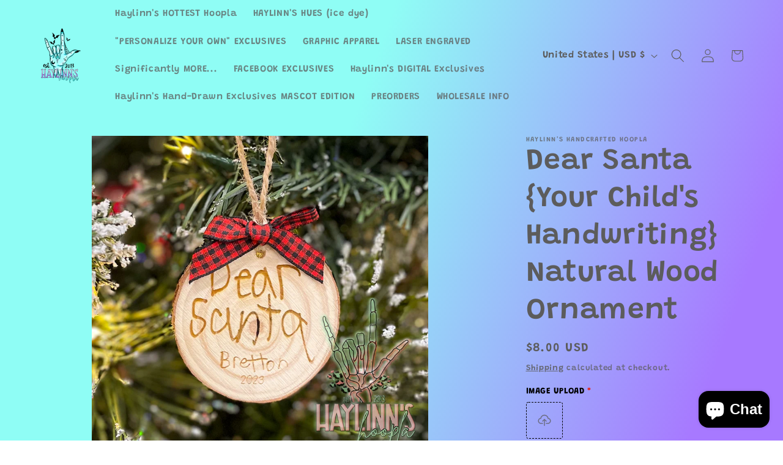

--- FILE ---
content_type: text/html; charset=utf-8
request_url: https://www.haylinnshoopla.com/products/dear-santa-your-childs-handwriting-natural-wood-ornament
body_size: 57529
content:
<!doctype html>
<html class="js" lang="en">
  <head>
    <meta charset="utf-8">
    <meta http-equiv="X-UA-Compatible" content="IE=edge">
    <meta name="viewport" content="width=device-width,initial-scale=1">
    <meta name="theme-color" content="">
    <link rel="canonical" href="https://www.haylinnshoopla.com/products/dear-santa-your-childs-handwriting-natural-wood-ornament"><link rel="icon" type="image/png" href="//www.haylinnshoopla.com/cdn/shop/files/IMG_7660.jpg?crop=center&height=32&v=1762143931&width=32"><link rel="preconnect" href="https://fonts.shopifycdn.com" crossorigin><title>
      Dear Santa {Your Child&#39;s Handwriting} Natural Wood Ornament
 &ndash; Haylinn&#39;s Handcrafted Hoopla</title>

    
      <meta name="description" content="OMG y&#39;all! Isn&#39;t this the most BEAUTIFUL and ELEGANT thing you have ever seen?!?   Not only is this PERFECT for your own tree...it makes the most amazing and personal Christmas present for literally ANYONE! How incredible would it be for each family member to treasure your child&#39;s Dear Santa letter each year? I wish I ">
    

    

<meta property="og:site_name" content="Haylinn&#39;s Handcrafted Hoopla">
<meta property="og:url" content="https://www.haylinnshoopla.com/products/dear-santa-your-childs-handwriting-natural-wood-ornament">
<meta property="og:title" content="Dear Santa {Your Child&#39;s Handwriting} Natural Wood Ornament">
<meta property="og:type" content="product">
<meta property="og:description" content="OMG y&#39;all! Isn&#39;t this the most BEAUTIFUL and ELEGANT thing you have ever seen?!?   Not only is this PERFECT for your own tree...it makes the most amazing and personal Christmas present for literally ANYONE! How incredible would it be for each family member to treasure your child&#39;s Dear Santa letter each year? I wish I "><meta property="og:image" content="http://www.haylinnshoopla.com/cdn/shop/files/IMG_6272_jpg.png?v=1699935201">
  <meta property="og:image:secure_url" content="https://www.haylinnshoopla.com/cdn/shop/files/IMG_6272_jpg.png?v=1699935201">
  <meta property="og:image:width" content="1607">
  <meta property="og:image:height" content="1607"><meta property="og:price:amount" content="8.00">
  <meta property="og:price:currency" content="USD"><meta name="twitter:card" content="summary_large_image">
<meta name="twitter:title" content="Dear Santa {Your Child&#39;s Handwriting} Natural Wood Ornament">
<meta name="twitter:description" content="OMG y&#39;all! Isn&#39;t this the most BEAUTIFUL and ELEGANT thing you have ever seen?!?   Not only is this PERFECT for your own tree...it makes the most amazing and personal Christmas present for literally ANYONE! How incredible would it be for each family member to treasure your child&#39;s Dear Santa letter each year? I wish I ">


    <script src="//www.haylinnshoopla.com/cdn/shop/t/17/assets/constants.js?v=132983761750457495441761666581" defer="defer"></script>
    <script src="//www.haylinnshoopla.com/cdn/shop/t/17/assets/pubsub.js?v=158357773527763999511761666581" defer="defer"></script>
    <script src="//www.haylinnshoopla.com/cdn/shop/t/17/assets/global.js?v=152862011079830610291761666581" defer="defer"></script>
    <script src="//www.haylinnshoopla.com/cdn/shop/t/17/assets/details-disclosure.js?v=13653116266235556501761666581" defer="defer"></script>
    <script src="//www.haylinnshoopla.com/cdn/shop/t/17/assets/details-modal.js?v=25581673532751508451761666581" defer="defer"></script>
    <script src="//www.haylinnshoopla.com/cdn/shop/t/17/assets/search-form.js?v=133129549252120666541761666581" defer="defer"></script><script src="//www.haylinnshoopla.com/cdn/shop/t/17/assets/animations.js?v=88693664871331136111761666581" defer="defer"></script><script>window.performance && window.performance.mark && window.performance.mark('shopify.content_for_header.start');</script><meta id="shopify-digital-wallet" name="shopify-digital-wallet" content="/52423229619/digital_wallets/dialog">
<meta name="shopify-checkout-api-token" content="75422a6006d515a81e6b7bebd2da1dbd">
<meta id="in-context-paypal-metadata" data-shop-id="52423229619" data-venmo-supported="false" data-environment="production" data-locale="en_US" data-paypal-v4="true" data-currency="USD">
<link rel="alternate" type="application/json+oembed" href="https://www.haylinnshoopla.com/products/dear-santa-your-childs-handwriting-natural-wood-ornament.oembed">
<script async="async" src="/checkouts/internal/preloads.js?locale=en-US"></script>
<link rel="preconnect" href="https://shop.app" crossorigin="anonymous">
<script async="async" src="https://shop.app/checkouts/internal/preloads.js?locale=en-US&shop_id=52423229619" crossorigin="anonymous"></script>
<script id="apple-pay-shop-capabilities" type="application/json">{"shopId":52423229619,"countryCode":"US","currencyCode":"USD","merchantCapabilities":["supports3DS"],"merchantId":"gid:\/\/shopify\/Shop\/52423229619","merchantName":"Haylinn's Handcrafted Hoopla","requiredBillingContactFields":["postalAddress","email"],"requiredShippingContactFields":["postalAddress","email"],"shippingType":"shipping","supportedNetworks":["visa","masterCard","amex","discover","elo","jcb"],"total":{"type":"pending","label":"Haylinn's Handcrafted Hoopla","amount":"1.00"},"shopifyPaymentsEnabled":true,"supportsSubscriptions":true}</script>
<script id="shopify-features" type="application/json">{"accessToken":"75422a6006d515a81e6b7bebd2da1dbd","betas":["rich-media-storefront-analytics"],"domain":"www.haylinnshoopla.com","predictiveSearch":true,"shopId":52423229619,"locale":"en"}</script>
<script>var Shopify = Shopify || {};
Shopify.shop = "haylinns-handcrafted-hoopla.myshopify.com";
Shopify.locale = "en";
Shopify.currency = {"active":"USD","rate":"1.0"};
Shopify.country = "US";
Shopify.theme = {"name":"Hey Bestie ","id":149283438771,"schema_name":"Studio","schema_version":"15.2.0","theme_store_id":1431,"role":"main"};
Shopify.theme.handle = "null";
Shopify.theme.style = {"id":null,"handle":null};
Shopify.cdnHost = "www.haylinnshoopla.com/cdn";
Shopify.routes = Shopify.routes || {};
Shopify.routes.root = "/";</script>
<script type="module">!function(o){(o.Shopify=o.Shopify||{}).modules=!0}(window);</script>
<script>!function(o){function n(){var o=[];function n(){o.push(Array.prototype.slice.apply(arguments))}return n.q=o,n}var t=o.Shopify=o.Shopify||{};t.loadFeatures=n(),t.autoloadFeatures=n()}(window);</script>
<script>
  window.ShopifyPay = window.ShopifyPay || {};
  window.ShopifyPay.apiHost = "shop.app\/pay";
  window.ShopifyPay.redirectState = null;
</script>
<script id="shop-js-analytics" type="application/json">{"pageType":"product"}</script>
<script defer="defer" async type="module" src="//www.haylinnshoopla.com/cdn/shopifycloud/shop-js/modules/v2/client.init-shop-cart-sync_BT-GjEfc.en.esm.js"></script>
<script defer="defer" async type="module" src="//www.haylinnshoopla.com/cdn/shopifycloud/shop-js/modules/v2/chunk.common_D58fp_Oc.esm.js"></script>
<script defer="defer" async type="module" src="//www.haylinnshoopla.com/cdn/shopifycloud/shop-js/modules/v2/chunk.modal_xMitdFEc.esm.js"></script>
<script type="module">
  await import("//www.haylinnshoopla.com/cdn/shopifycloud/shop-js/modules/v2/client.init-shop-cart-sync_BT-GjEfc.en.esm.js");
await import("//www.haylinnshoopla.com/cdn/shopifycloud/shop-js/modules/v2/chunk.common_D58fp_Oc.esm.js");
await import("//www.haylinnshoopla.com/cdn/shopifycloud/shop-js/modules/v2/chunk.modal_xMitdFEc.esm.js");

  window.Shopify.SignInWithShop?.initShopCartSync?.({"fedCMEnabled":true,"windoidEnabled":true});

</script>
<script defer="defer" async type="module" src="//www.haylinnshoopla.com/cdn/shopifycloud/shop-js/modules/v2/client.payment-terms_Ci9AEqFq.en.esm.js"></script>
<script defer="defer" async type="module" src="//www.haylinnshoopla.com/cdn/shopifycloud/shop-js/modules/v2/chunk.common_D58fp_Oc.esm.js"></script>
<script defer="defer" async type="module" src="//www.haylinnshoopla.com/cdn/shopifycloud/shop-js/modules/v2/chunk.modal_xMitdFEc.esm.js"></script>
<script type="module">
  await import("//www.haylinnshoopla.com/cdn/shopifycloud/shop-js/modules/v2/client.payment-terms_Ci9AEqFq.en.esm.js");
await import("//www.haylinnshoopla.com/cdn/shopifycloud/shop-js/modules/v2/chunk.common_D58fp_Oc.esm.js");
await import("//www.haylinnshoopla.com/cdn/shopifycloud/shop-js/modules/v2/chunk.modal_xMitdFEc.esm.js");

  
</script>
<script>
  window.Shopify = window.Shopify || {};
  if (!window.Shopify.featureAssets) window.Shopify.featureAssets = {};
  window.Shopify.featureAssets['shop-js'] = {"shop-cart-sync":["modules/v2/client.shop-cart-sync_DZOKe7Ll.en.esm.js","modules/v2/chunk.common_D58fp_Oc.esm.js","modules/v2/chunk.modal_xMitdFEc.esm.js"],"init-fed-cm":["modules/v2/client.init-fed-cm_B6oLuCjv.en.esm.js","modules/v2/chunk.common_D58fp_Oc.esm.js","modules/v2/chunk.modal_xMitdFEc.esm.js"],"shop-cash-offers":["modules/v2/client.shop-cash-offers_D2sdYoxE.en.esm.js","modules/v2/chunk.common_D58fp_Oc.esm.js","modules/v2/chunk.modal_xMitdFEc.esm.js"],"shop-login-button":["modules/v2/client.shop-login-button_QeVjl5Y3.en.esm.js","modules/v2/chunk.common_D58fp_Oc.esm.js","modules/v2/chunk.modal_xMitdFEc.esm.js"],"pay-button":["modules/v2/client.pay-button_DXTOsIq6.en.esm.js","modules/v2/chunk.common_D58fp_Oc.esm.js","modules/v2/chunk.modal_xMitdFEc.esm.js"],"shop-button":["modules/v2/client.shop-button_DQZHx9pm.en.esm.js","modules/v2/chunk.common_D58fp_Oc.esm.js","modules/v2/chunk.modal_xMitdFEc.esm.js"],"avatar":["modules/v2/client.avatar_BTnouDA3.en.esm.js"],"init-windoid":["modules/v2/client.init-windoid_CR1B-cfM.en.esm.js","modules/v2/chunk.common_D58fp_Oc.esm.js","modules/v2/chunk.modal_xMitdFEc.esm.js"],"init-shop-for-new-customer-accounts":["modules/v2/client.init-shop-for-new-customer-accounts_C_vY_xzh.en.esm.js","modules/v2/client.shop-login-button_QeVjl5Y3.en.esm.js","modules/v2/chunk.common_D58fp_Oc.esm.js","modules/v2/chunk.modal_xMitdFEc.esm.js"],"init-shop-email-lookup-coordinator":["modules/v2/client.init-shop-email-lookup-coordinator_BI7n9ZSv.en.esm.js","modules/v2/chunk.common_D58fp_Oc.esm.js","modules/v2/chunk.modal_xMitdFEc.esm.js"],"init-shop-cart-sync":["modules/v2/client.init-shop-cart-sync_BT-GjEfc.en.esm.js","modules/v2/chunk.common_D58fp_Oc.esm.js","modules/v2/chunk.modal_xMitdFEc.esm.js"],"shop-toast-manager":["modules/v2/client.shop-toast-manager_DiYdP3xc.en.esm.js","modules/v2/chunk.common_D58fp_Oc.esm.js","modules/v2/chunk.modal_xMitdFEc.esm.js"],"init-customer-accounts":["modules/v2/client.init-customer-accounts_D9ZNqS-Q.en.esm.js","modules/v2/client.shop-login-button_QeVjl5Y3.en.esm.js","modules/v2/chunk.common_D58fp_Oc.esm.js","modules/v2/chunk.modal_xMitdFEc.esm.js"],"init-customer-accounts-sign-up":["modules/v2/client.init-customer-accounts-sign-up_iGw4briv.en.esm.js","modules/v2/client.shop-login-button_QeVjl5Y3.en.esm.js","modules/v2/chunk.common_D58fp_Oc.esm.js","modules/v2/chunk.modal_xMitdFEc.esm.js"],"shop-follow-button":["modules/v2/client.shop-follow-button_CqMgW2wH.en.esm.js","modules/v2/chunk.common_D58fp_Oc.esm.js","modules/v2/chunk.modal_xMitdFEc.esm.js"],"checkout-modal":["modules/v2/client.checkout-modal_xHeaAweL.en.esm.js","modules/v2/chunk.common_D58fp_Oc.esm.js","modules/v2/chunk.modal_xMitdFEc.esm.js"],"shop-login":["modules/v2/client.shop-login_D91U-Q7h.en.esm.js","modules/v2/chunk.common_D58fp_Oc.esm.js","modules/v2/chunk.modal_xMitdFEc.esm.js"],"lead-capture":["modules/v2/client.lead-capture_BJmE1dJe.en.esm.js","modules/v2/chunk.common_D58fp_Oc.esm.js","modules/v2/chunk.modal_xMitdFEc.esm.js"],"payment-terms":["modules/v2/client.payment-terms_Ci9AEqFq.en.esm.js","modules/v2/chunk.common_D58fp_Oc.esm.js","modules/v2/chunk.modal_xMitdFEc.esm.js"]};
</script>
<script>(function() {
  var isLoaded = false;
  function asyncLoad() {
    if (isLoaded) return;
    isLoaded = true;
    var urls = ["https:\/\/cdn.fera.ai\/js\/fera.placeholder.js?shop=haylinns-handcrafted-hoopla.myshopify.com","https:\/\/shopify-widget.route.com\/shopify.widget.js?shop=haylinns-handcrafted-hoopla.myshopify.com"];
    for (var i = 0; i < urls.length; i++) {
      var s = document.createElement('script');
      s.type = 'text/javascript';
      s.async = true;
      s.src = urls[i];
      var x = document.getElementsByTagName('script')[0];
      x.parentNode.insertBefore(s, x);
    }
  };
  if(window.attachEvent) {
    window.attachEvent('onload', asyncLoad);
  } else {
    window.addEventListener('load', asyncLoad, false);
  }
})();</script>
<script id="__st">var __st={"a":52423229619,"offset":-18000,"reqid":"d3450b0b-9650-4550-b1e8-19a2c918fd7a-1769144048","pageurl":"www.haylinnshoopla.com\/products\/dear-santa-your-childs-handwriting-natural-wood-ornament","u":"6e675c3dd861","p":"product","rtyp":"product","rid":7552489390259};</script>
<script>window.ShopifyPaypalV4VisibilityTracking = true;</script>
<script id="captcha-bootstrap">!function(){'use strict';const t='contact',e='account',n='new_comment',o=[[t,t],['blogs',n],['comments',n],[t,'customer']],c=[[e,'customer_login'],[e,'guest_login'],[e,'recover_customer_password'],[e,'create_customer']],r=t=>t.map((([t,e])=>`form[action*='/${t}']:not([data-nocaptcha='true']) input[name='form_type'][value='${e}']`)).join(','),a=t=>()=>t?[...document.querySelectorAll(t)].map((t=>t.form)):[];function s(){const t=[...o],e=r(t);return a(e)}const i='password',u='form_key',d=['recaptcha-v3-token','g-recaptcha-response','h-captcha-response',i],f=()=>{try{return window.sessionStorage}catch{return}},m='__shopify_v',_=t=>t.elements[u];function p(t,e,n=!1){try{const o=window.sessionStorage,c=JSON.parse(o.getItem(e)),{data:r}=function(t){const{data:e,action:n}=t;return t[m]||n?{data:e,action:n}:{data:t,action:n}}(c);for(const[e,n]of Object.entries(r))t.elements[e]&&(t.elements[e].value=n);n&&o.removeItem(e)}catch(o){console.error('form repopulation failed',{error:o})}}const l='form_type',E='cptcha';function T(t){t.dataset[E]=!0}const w=window,h=w.document,L='Shopify',v='ce_forms',y='captcha';let A=!1;((t,e)=>{const n=(g='f06e6c50-85a8-45c8-87d0-21a2b65856fe',I='https://cdn.shopify.com/shopifycloud/storefront-forms-hcaptcha/ce_storefront_forms_captcha_hcaptcha.v1.5.2.iife.js',D={infoText:'Protected by hCaptcha',privacyText:'Privacy',termsText:'Terms'},(t,e,n)=>{const o=w[L][v],c=o.bindForm;if(c)return c(t,g,e,D).then(n);var r;o.q.push([[t,g,e,D],n]),r=I,A||(h.body.append(Object.assign(h.createElement('script'),{id:'captcha-provider',async:!0,src:r})),A=!0)});var g,I,D;w[L]=w[L]||{},w[L][v]=w[L][v]||{},w[L][v].q=[],w[L][y]=w[L][y]||{},w[L][y].protect=function(t,e){n(t,void 0,e),T(t)},Object.freeze(w[L][y]),function(t,e,n,w,h,L){const[v,y,A,g]=function(t,e,n){const i=e?o:[],u=t?c:[],d=[...i,...u],f=r(d),m=r(i),_=r(d.filter((([t,e])=>n.includes(e))));return[a(f),a(m),a(_),s()]}(w,h,L),I=t=>{const e=t.target;return e instanceof HTMLFormElement?e:e&&e.form},D=t=>v().includes(t);t.addEventListener('submit',(t=>{const e=I(t);if(!e)return;const n=D(e)&&!e.dataset.hcaptchaBound&&!e.dataset.recaptchaBound,o=_(e),c=g().includes(e)&&(!o||!o.value);(n||c)&&t.preventDefault(),c&&!n&&(function(t){try{if(!f())return;!function(t){const e=f();if(!e)return;const n=_(t);if(!n)return;const o=n.value;o&&e.removeItem(o)}(t);const e=Array.from(Array(32),(()=>Math.random().toString(36)[2])).join('');!function(t,e){_(t)||t.append(Object.assign(document.createElement('input'),{type:'hidden',name:u})),t.elements[u].value=e}(t,e),function(t,e){const n=f();if(!n)return;const o=[...t.querySelectorAll(`input[type='${i}']`)].map((({name:t})=>t)),c=[...d,...o],r={};for(const[a,s]of new FormData(t).entries())c.includes(a)||(r[a]=s);n.setItem(e,JSON.stringify({[m]:1,action:t.action,data:r}))}(t,e)}catch(e){console.error('failed to persist form',e)}}(e),e.submit())}));const S=(t,e)=>{t&&!t.dataset[E]&&(n(t,e.some((e=>e===t))),T(t))};for(const o of['focusin','change'])t.addEventListener(o,(t=>{const e=I(t);D(e)&&S(e,y())}));const B=e.get('form_key'),M=e.get(l),P=B&&M;t.addEventListener('DOMContentLoaded',(()=>{const t=y();if(P)for(const e of t)e.elements[l].value===M&&p(e,B);[...new Set([...A(),...v().filter((t=>'true'===t.dataset.shopifyCaptcha))])].forEach((e=>S(e,t)))}))}(h,new URLSearchParams(w.location.search),n,t,e,['guest_login'])})(!0,!0)}();</script>
<script integrity="sha256-4kQ18oKyAcykRKYeNunJcIwy7WH5gtpwJnB7kiuLZ1E=" data-source-attribution="shopify.loadfeatures" defer="defer" src="//www.haylinnshoopla.com/cdn/shopifycloud/storefront/assets/storefront/load_feature-a0a9edcb.js" crossorigin="anonymous"></script>
<script crossorigin="anonymous" defer="defer" src="//www.haylinnshoopla.com/cdn/shopifycloud/storefront/assets/shopify_pay/storefront-65b4c6d7.js?v=20250812"></script>
<script data-source-attribution="shopify.dynamic_checkout.dynamic.init">var Shopify=Shopify||{};Shopify.PaymentButton=Shopify.PaymentButton||{isStorefrontPortableWallets:!0,init:function(){window.Shopify.PaymentButton.init=function(){};var t=document.createElement("script");t.src="https://www.haylinnshoopla.com/cdn/shopifycloud/portable-wallets/latest/portable-wallets.en.js",t.type="module",document.head.appendChild(t)}};
</script>
<script data-source-attribution="shopify.dynamic_checkout.buyer_consent">
  function portableWalletsHideBuyerConsent(e){var t=document.getElementById("shopify-buyer-consent"),n=document.getElementById("shopify-subscription-policy-button");t&&n&&(t.classList.add("hidden"),t.setAttribute("aria-hidden","true"),n.removeEventListener("click",e))}function portableWalletsShowBuyerConsent(e){var t=document.getElementById("shopify-buyer-consent"),n=document.getElementById("shopify-subscription-policy-button");t&&n&&(t.classList.remove("hidden"),t.removeAttribute("aria-hidden"),n.addEventListener("click",e))}window.Shopify?.PaymentButton&&(window.Shopify.PaymentButton.hideBuyerConsent=portableWalletsHideBuyerConsent,window.Shopify.PaymentButton.showBuyerConsent=portableWalletsShowBuyerConsent);
</script>
<script>
  function portableWalletsCleanup(e){e&&e.src&&console.error("Failed to load portable wallets script "+e.src);var t=document.querySelectorAll("shopify-accelerated-checkout .shopify-payment-button__skeleton, shopify-accelerated-checkout-cart .wallet-cart-button__skeleton"),e=document.getElementById("shopify-buyer-consent");for(let e=0;e<t.length;e++)t[e].remove();e&&e.remove()}function portableWalletsNotLoadedAsModule(e){e instanceof ErrorEvent&&"string"==typeof e.message&&e.message.includes("import.meta")&&"string"==typeof e.filename&&e.filename.includes("portable-wallets")&&(window.removeEventListener("error",portableWalletsNotLoadedAsModule),window.Shopify.PaymentButton.failedToLoad=e,"loading"===document.readyState?document.addEventListener("DOMContentLoaded",window.Shopify.PaymentButton.init):window.Shopify.PaymentButton.init())}window.addEventListener("error",portableWalletsNotLoadedAsModule);
</script>

<script type="module" src="https://www.haylinnshoopla.com/cdn/shopifycloud/portable-wallets/latest/portable-wallets.en.js" onError="portableWalletsCleanup(this)" crossorigin="anonymous"></script>
<script nomodule>
  document.addEventListener("DOMContentLoaded", portableWalletsCleanup);
</script>

<script id='scb4127' type='text/javascript' async='' src='https://www.haylinnshoopla.com/cdn/shopifycloud/privacy-banner/storefront-banner.js'></script><link id="shopify-accelerated-checkout-styles" rel="stylesheet" media="screen" href="https://www.haylinnshoopla.com/cdn/shopifycloud/portable-wallets/latest/accelerated-checkout-backwards-compat.css" crossorigin="anonymous">
<style id="shopify-accelerated-checkout-cart">
        #shopify-buyer-consent {
  margin-top: 1em;
  display: inline-block;
  width: 100%;
}

#shopify-buyer-consent.hidden {
  display: none;
}

#shopify-subscription-policy-button {
  background: none;
  border: none;
  padding: 0;
  text-decoration: underline;
  font-size: inherit;
  cursor: pointer;
}

#shopify-subscription-policy-button::before {
  box-shadow: none;
}

      </style>
<script id="sections-script" data-sections="header" defer="defer" src="//www.haylinnshoopla.com/cdn/shop/t/17/compiled_assets/scripts.js?v=1505"></script>
<script>window.performance && window.performance.mark && window.performance.mark('shopify.content_for_header.end');</script>


    <style data-shopify>
      @font-face {
  font-family: Grandstander;
  font-weight: 600;
  font-style: normal;
  font-display: swap;
  src: url("//www.haylinnshoopla.com/cdn/fonts/grandstander/grandstander_n6.8b88bd32f6210067a2288a1ce615bb7acf551358.woff2") format("woff2"),
       url("//www.haylinnshoopla.com/cdn/fonts/grandstander/grandstander_n6.ba17995a9ecb9cc573f2a85a109a741fa3dfdfde.woff") format("woff");
}

      @font-face {
  font-family: Grandstander;
  font-weight: 700;
  font-style: normal;
  font-display: swap;
  src: url("//www.haylinnshoopla.com/cdn/fonts/grandstander/grandstander_n7.ee1905249d385e58095fe48ba9ddb18e9cf5f872.woff2") format("woff2"),
       url("//www.haylinnshoopla.com/cdn/fonts/grandstander/grandstander_n7.294050a826d47304455edb2c9dd5b1839597c1ef.woff") format("woff");
}

      @font-face {
  font-family: Grandstander;
  font-weight: 600;
  font-style: italic;
  font-display: swap;
  src: url("//www.haylinnshoopla.com/cdn/fonts/grandstander/grandstander_i6.d725fcf8ff56c1cef916b467cfc5d6d22f99bb34.woff2") format("woff2"),
       url("//www.haylinnshoopla.com/cdn/fonts/grandstander/grandstander_i6.91803beb394b23491d4fd5ae4dd363c187489ba1.woff") format("woff");
}

      @font-face {
  font-family: Grandstander;
  font-weight: 700;
  font-style: italic;
  font-display: swap;
  src: url("//www.haylinnshoopla.com/cdn/fonts/grandstander/grandstander_i7.806813094b053a12b3373e61d39bef99dfba2956.woff2") format("woff2"),
       url("//www.haylinnshoopla.com/cdn/fonts/grandstander/grandstander_i7.838b59594bef2ca6384f25d1868445c9d51262b8.woff") format("woff");
}

      @font-face {
  font-family: Grandstander;
  font-weight: 600;
  font-style: normal;
  font-display: swap;
  src: url("//www.haylinnshoopla.com/cdn/fonts/grandstander/grandstander_n6.8b88bd32f6210067a2288a1ce615bb7acf551358.woff2") format("woff2"),
       url("//www.haylinnshoopla.com/cdn/fonts/grandstander/grandstander_n6.ba17995a9ecb9cc573f2a85a109a741fa3dfdfde.woff") format("woff");
}


      
        :root,
        .color-scheme-1 {
          --color-background: 255,201,249;
        
          --gradient-background: linear-gradient(110deg, rgba(143, 253, 245, 1) 42%, rgba(167, 121, 255, 1) 90%);
        

        

        --color-foreground: 92,92,92;
        --color-background-contrast: 255,73,235;
        --color-shadow: 255,169,249;
        --color-button: 106,106,106;
        --color-button-text: 255,121,240;
        --color-secondary-button: 255,201,249;
        --color-secondary-button-text: 92,92,92;
        --color-link: 92,92,92;
        --color-badge-foreground: 92,92,92;
        --color-badge-background: 255,201,249;
        --color-badge-border: 92,92,92;
        --payment-terms-background-color: rgb(255 201 249);
      }
      
        
        .color-scheme-2 {
          --color-background: 255,247,173;
        
          --gradient-background: linear-gradient(127deg, rgba(255, 121, 240, 1) 11%, rgba(255, 247, 173, 1) 81%);
        

        

        --color-foreground: 106,106,106;
        --color-background-contrast: 255,235,46;
        --color-shadow: 92,92,92;
        --color-button: 92,92,92;
        --color-button-text: 255,247,173;
        --color-secondary-button: 255,247,173;
        --color-secondary-button-text: 255,247,173;
        --color-link: 255,247,173;
        --color-badge-foreground: 106,106,106;
        --color-badge-background: 255,247,173;
        --color-badge-border: 106,106,106;
        --payment-terms-background-color: rgb(255 247 173);
      }
      
        
        .color-scheme-3 {
          --color-background: 255,121,240;
        
          --gradient-background: #ff79f0;
        

        

        --color-foreground: 92,92,92;
        --color-background-contrast: 249,0,221;
        --color-shadow: 92,92,92;
        --color-button: 255,169,249;
        --color-button-text: 255,247,173;
        --color-secondary-button: 255,121,240;
        --color-secondary-button-text: 92,92,92;
        --color-link: 92,92,92;
        --color-badge-foreground: 92,92,92;
        --color-badge-background: 255,121,240;
        --color-badge-border: 92,92,92;
        --payment-terms-background-color: rgb(255 121 240);
      }
      
        
        .color-scheme-4 {
          --color-background: 188,86,49;
        
          --gradient-background: #bc5631;
        

        

        --color-foreground: 252,252,252;
        --color-background-contrast: 87,40,23;
        --color-shadow: 16,57,72;
        --color-button: 252,252,252;
        --color-button-text: 188,86,49;
        --color-secondary-button: 188,86,49;
        --color-secondary-button-text: 252,252,252;
        --color-link: 252,252,252;
        --color-badge-foreground: 252,252,252;
        --color-badge-background: 188,86,49;
        --color-badge-border: 252,252,252;
        --payment-terms-background-color: rgb(188 86 49);
      }
      
        
        .color-scheme-5 {
          --color-background: 24,86,108;
        
          --gradient-background: #18566c;
        

        

        --color-foreground: 252,252,252;
        --color-background-contrast: 1,3,4;
        --color-shadow: 16,57,72;
        --color-button: 252,252,252;
        --color-button-text: 24,86,108;
        --color-secondary-button: 24,86,108;
        --color-secondary-button-text: 252,252,252;
        --color-link: 252,252,252;
        --color-badge-foreground: 252,252,252;
        --color-badge-background: 24,86,108;
        --color-badge-border: 252,252,252;
        --payment-terms-background-color: rgb(24 86 108);
      }
      

      body, .color-scheme-1, .color-scheme-2, .color-scheme-3, .color-scheme-4, .color-scheme-5 {
        color: rgba(var(--color-foreground), 0.75);
        background-color: rgb(var(--color-background));
      }

      :root {
        --font-body-family: Grandstander, sans-serif;
        --font-body-style: normal;
        --font-body-weight: 600;
        --font-body-weight-bold: 900;

        --font-heading-family: Grandstander, sans-serif;
        --font-heading-style: normal;
        --font-heading-weight: 600;

        --font-body-scale: 1.1;
        --font-heading-scale: 1.0909090909090908;

        --media-padding: px;
        --media-border-opacity: 0.1;
        --media-border-width: 0px;
        --media-radius: 0px;
        --media-shadow-opacity: 0.0;
        --media-shadow-horizontal-offset: 0px;
        --media-shadow-vertical-offset: 4px;
        --media-shadow-blur-radius: 5px;
        --media-shadow-visible: 0;

        --page-width: 120rem;
        --page-width-margin: 0rem;

        --product-card-image-padding: 0.0rem;
        --product-card-corner-radius: 0.0rem;
        --product-card-text-alignment: center;
        --product-card-border-width: 0.0rem;
        --product-card-border-opacity: 0.1;
        --product-card-shadow-opacity: 0.0;
        --product-card-shadow-visible: 0;
        --product-card-shadow-horizontal-offset: 0.0rem;
        --product-card-shadow-vertical-offset: 0.4rem;
        --product-card-shadow-blur-radius: 0.5rem;

        --collection-card-image-padding: 0.0rem;
        --collection-card-corner-radius: 0.0rem;
        --collection-card-text-alignment: center;
        --collection-card-border-width: 0.0rem;
        --collection-card-border-opacity: 0.1;
        --collection-card-shadow-opacity: 0.0;
        --collection-card-shadow-visible: 0;
        --collection-card-shadow-horizontal-offset: 0.0rem;
        --collection-card-shadow-vertical-offset: 0.4rem;
        --collection-card-shadow-blur-radius: 0.5rem;

        --blog-card-image-padding: 0.0rem;
        --blog-card-corner-radius: 0.0rem;
        --blog-card-text-alignment: center;
        --blog-card-border-width: 0.0rem;
        --blog-card-border-opacity: 0.1;
        --blog-card-shadow-opacity: 0.0;
        --blog-card-shadow-visible: 0;
        --blog-card-shadow-horizontal-offset: 0.0rem;
        --blog-card-shadow-vertical-offset: 0.4rem;
        --blog-card-shadow-blur-radius: 0.5rem;

        --badge-corner-radius: 4.0rem;

        --popup-border-width: 0px;
        --popup-border-opacity: 0.1;
        --popup-corner-radius: 0px;
        --popup-shadow-opacity: 0.1;
        --popup-shadow-horizontal-offset: 6px;
        --popup-shadow-vertical-offset: 6px;
        --popup-shadow-blur-radius: 25px;

        --drawer-border-width: 1px;
        --drawer-border-opacity: 0.1;
        --drawer-shadow-opacity: 0.0;
        --drawer-shadow-horizontal-offset: 0px;
        --drawer-shadow-vertical-offset: 4px;
        --drawer-shadow-blur-radius: 5px;

        --spacing-sections-desktop: 0px;
        --spacing-sections-mobile: 0px;

        --grid-desktop-vertical-spacing: 40px;
        --grid-desktop-horizontal-spacing: 40px;
        --grid-mobile-vertical-spacing: 20px;
        --grid-mobile-horizontal-spacing: 20px;

        --text-boxes-border-opacity: 0.1;
        --text-boxes-border-width: 0px;
        --text-boxes-radius: 0px;
        --text-boxes-shadow-opacity: 0.0;
        --text-boxes-shadow-visible: 0;
        --text-boxes-shadow-horizontal-offset: 0px;
        --text-boxes-shadow-vertical-offset: 4px;
        --text-boxes-shadow-blur-radius: 5px;

        --buttons-radius: 40px;
        --buttons-radius-outset: 41px;
        --buttons-border-width: 1px;
        --buttons-border-opacity: 1.0;
        --buttons-shadow-opacity: 0.1;
        --buttons-shadow-visible: 1;
        --buttons-shadow-horizontal-offset: 2px;
        --buttons-shadow-vertical-offset: 2px;
        --buttons-shadow-blur-radius: 5px;
        --buttons-border-offset: 0.3px;

        --inputs-radius: 2px;
        --inputs-border-width: 1px;
        --inputs-border-opacity: 0.15;
        --inputs-shadow-opacity: 0.05;
        --inputs-shadow-horizontal-offset: 2px;
        --inputs-margin-offset: 2px;
        --inputs-shadow-vertical-offset: 2px;
        --inputs-shadow-blur-radius: 5px;
        --inputs-radius-outset: 3px;

        --variant-pills-radius: 40px;
        --variant-pills-border-width: 1px;
        --variant-pills-border-opacity: 0.55;
        --variant-pills-shadow-opacity: 0.0;
        --variant-pills-shadow-horizontal-offset: 0px;
        --variant-pills-shadow-vertical-offset: 4px;
        --variant-pills-shadow-blur-radius: 5px;
      }

      *,
      *::before,
      *::after {
        box-sizing: inherit;
      }

      html {
        box-sizing: border-box;
        font-size: calc(var(--font-body-scale) * 62.5%);
        height: 100%;
      }

      body {
        display: grid;
        grid-template-rows: auto auto 1fr auto;
        grid-template-columns: 100%;
        min-height: 100%;
        margin: 0;
        font-size: 1.5rem;
        letter-spacing: 0.06rem;
        line-height: calc(1 + 0.8 / var(--font-body-scale));
        font-family: var(--font-body-family);
        font-style: var(--font-body-style);
        font-weight: var(--font-body-weight);
      }

      @media screen and (min-width: 750px) {
        body {
          font-size: 1.6rem;
        }
      }
    </style>

    <link href="//www.haylinnshoopla.com/cdn/shop/t/17/assets/base.css?v=159841507637079171801761666581" rel="stylesheet" type="text/css" media="all" />
    <link rel="stylesheet" href="//www.haylinnshoopla.com/cdn/shop/t/17/assets/component-cart-items.css?v=123238115697927560811761666581" media="print" onload="this.media='all'">
      <link rel="preload" as="font" href="//www.haylinnshoopla.com/cdn/fonts/grandstander/grandstander_n6.8b88bd32f6210067a2288a1ce615bb7acf551358.woff2" type="font/woff2" crossorigin>
      

      <link rel="preload" as="font" href="//www.haylinnshoopla.com/cdn/fonts/grandstander/grandstander_n6.8b88bd32f6210067a2288a1ce615bb7acf551358.woff2" type="font/woff2" crossorigin>
      
<link href="//www.haylinnshoopla.com/cdn/shop/t/17/assets/component-localization-form.css?v=170315343355214948141761666581" rel="stylesheet" type="text/css" media="all" />
      <script src="//www.haylinnshoopla.com/cdn/shop/t/17/assets/localization-form.js?v=144176611646395275351761666581" defer="defer"></script><link
        rel="stylesheet"
        href="//www.haylinnshoopla.com/cdn/shop/t/17/assets/component-predictive-search.css?v=118923337488134913561761666581"
        media="print"
        onload="this.media='all'"
      ><script>
      if (Shopify.designMode) {
        document.documentElement.classList.add('shopify-design-mode');
      }
    </script>
  <!-- BEGIN app block: shopify://apps/menulock-disable-right-click/blocks/menulock/1342e2cd-2ecf-46e6-ad53-7e2e0211e393 --><script>
if (!window.__menulock_initialized) {
  window.__menulock_initialized = true;

  const isMobile = window.navigator.userAgent.match(/mobi/i);
  if (!isMobile) {

    

    // disable_right_click_text
    

    // disable_right_click_img
    

    // disable_right_click_bg_img
    

    // disable_cut_copy 
    
  } else {
    // disable_select_mobile
    

    // disable_image_select_mobile
    
  }
}
</script>

<!-- END app block --><!-- BEGIN app block: shopify://apps/rt-terms-and-conditions-box/blocks/app-embed/17661ca5-aeea-41b9-8091-d8f7233e8b22 --><script type='text/javascript'>
  window.roarJs = window.roarJs || {};
      roarJs.LegalConfig = {
          metafields: {
          shop: "haylinns-handcrafted-hoopla.myshopify.com",
          settings: {"enabled":"1","param":{"message":"I have read and agreed with the  {link-1659912006270}. CURRENT TURNAROUNDN TIMES: Solid Color Apparel \u0026 Custom Digitals: 5–7 Business Days. Ice Dyes, Acid Washes, and Laser Products: 9–12 Business Days. Sales and Discount Code Orders: add 2–3 extra Business Days. Business Days do not include weekends or holidays. Some Facebook posts have their own turnaround — read the description so you’re not surprised later!","error_message":"Please agree to the terms and conditions before making a purchase!","error_display":"dialog","greeting":{"enabled":"1","message":"Please agree to the T\u0026C before purchasing!","delay":"1"},"link_order":["link-1659912006270"],"links":{"link-1659912006270":{"label":"terms of service","target":"_blank","url":"https:\/\/www.haylinnshoopla.com\/search?q=policy","policy":"terms-of-service"}},"force_enabled":"0","optional":"0","optional_message_enabled":"0","optional_message_value":"Thank you! The page will be moved to the checkout page.","optional_checkbox_hidden":"0","time_enabled":"1","time_label":"Agreed to the Terms and Conditions on","checkbox":"5"},"popup":{"title":"Terms and Conditions","width":"600","button":"Process to Checkout","icon_color":"#197bbd"},"style":{"checkbox":{"size":"20","color":"#d7bde6"},"message":{"font":"inherit","size":"14","customized":{"enabled":"1","color":"#212b36","accent":"#0075ff","error":"#de3618"},"align":"inherit","padding":{"top":"0","right":"0","bottom":"0","left":"0"}}},"only1":"true","installer":[]},
          moneyFormat: "${{amount}}"
      }
  }
</script>
<script src='https://cdn.shopify.com/extensions/019a2c75-764c-7925-b253-e24466484d41/legal-7/assets/legal.js' defer></script>


<!-- END app block --><!-- BEGIN app block: shopify://apps/sami-b2b-lock/blocks/app-embed/8d86a3b4-97b3-44ab-adc1-ec01c5a89da9 -->
 


  <script>

    window.Samita = window.Samita || {}
    Samita.SamitaLocksAccessParams = Samita.SamitaLocksAccessParams || {}
    Samita.SamitaLocksAccessParams.settings =  {"general":{"price_atc":"plain_text","effect_button":"ripple","placeholder_message":true,"placeholder_templateLock":true},"template":{"text_color":"#000","btn_bg_color":"#7396a2","bg_placeholder":"#f3f3f3","btn_text_color":"#ffffff","bg_notification":"#fff","input_box_shadow":"#ccc","plain_text_color":"#230d0d","color_placeholder":"#000","button_priceAtc_bg":"#5487a0","input_passcode_color":"#000","button_priceAtc_color":"#fff","input_passcode_background":"#ffffff"}};
    Samita.SamitaLocksAccessParams.locks =  [{"access":1,"id":24731,"resources_conditional":{"type":["passcode"],"customer":{"logic":[[{"type":"tagged_with","value":null}]],"source":"rules","listManual":[]},"passcode":{"code":null,"message":"You can find the password to this collection in our facebook group: https://www.facebook.com/groups/haylinnshoopla","listCode":["HOOPLA25"]},"redirect":{"type":"login"},"secretLink":{"code":[],"links":[],"message":null,"resources":"products"}},"resources_lock":{"url":null,"page":[],"type":"collections","blogs":{"active":"blogs","selectedBlogs":[],"selectedArticles":[]},"exclude":{"url":[],"active":false},"setting":["all"],"hideList":false,"products":[],"PreviewLink":"https://haylinns-handcrafted-hoopla.myshopify.com/collections/facebook-exclusives","collections":{"307105857715":"collections"},"grandAccess":{"time":1,"interval":"hour"},"limitProduct":"manual","allowHomePage":true},"status":1}];
    Samita.SamitaLocksAccessParams.themeStoreId = Shopify.theme.theme_store_id;
    Samita.SamitaLocksAccessParams.ShopUrl = Shopify.shop;
    Samita.SamitaLocksAccessParams.features =  {};
    Samita.SamitaLocksAccessParams.themeInfo  = [{"id":117323661491,"name":"Debut","role":"unpublished","theme_store_id":796,"selected":false,"theme_name":"Debut","theme_version":"17.9.1"},{"id":134265110707,"name":"Updated copy of Christmas Themed","role":"unpublished","theme_store_id":1567,"selected":false,"theme_name":"Refresh","theme_version":"12.0.0"},{"id":135341080755,"name":"Craft","role":"unpublished","theme_store_id":1368,"selected":false,"theme_name":"Craft","theme_version":"12.0.0"},{"id":142711586995,"name":"Studio","role":"unpublished","theme_store_id":1431,"selected":true,"theme_name":"Studio","theme_version":"15.2.0"},{"id":145918722227,"name":"Copy of Studio","role":"main","theme_store_id":1431,"selected":false,"theme_name":"Studio","theme_version":"15.2.0"},{"id":149283438771,"name":"Copy of Copy of Studio","role":"unpublished","theme_store_id":1431,"selected":false,"theme_name":"Studio"},{"id":117552578739,"name":"Brooklyn","role":"unpublished","theme_store_id":730,"selected":false,"theme_name":"Brooklyn","theme_version":"17.2.0"},{"id":117699707059,"name":"Copy of Brooklyn","role":"unpublished","theme_store_id":730,"selected":false,"theme_name":"Brooklyn","theme_version":"17.2.0"},{"id":129812529331,"name":"Brooklyn with Installments message","role":"unpublished","theme_store_id":730,"selected":false,"theme_name":"Brooklyn","theme_version":"17.2.0"},{"id":131917643955,"name":"Refresh","role":"unpublished","theme_store_id":1567,"selected":false,"theme_name":"Refresh","theme_version":"1.0.0"},{"id":131966697651,"name":"Refresh","role":"unpublished","theme_store_id":1567,"selected":false,"theme_name":"Refresh","theme_version":"1.0.0"},{"id":133432869043,"name":"Updated copy of Refresh","role":"unpublished","theme_store_id":1567,"selected":false,"theme_name":"Refresh","theme_version":"9.0.0"},{"id":134263505075,"name":"Christmas Themed","role":"unpublished","theme_store_id":1567,"selected":false,"theme_name":"Refresh","theme_version":"1.0.0"}];
    Samita.SamitaLocksAccessParams.appUrl = "https:\/\/lock.samita.io";
    Samita.SamitaLocksAccessParams.selector = {};
    Samita.SamitaLocksAccessParams.translation = {"default":{"general":{"Back":"Back","Submit":"Submit","Enter_passcode":"Enter passcode","Passcode_empty":"Passcode cant be empty !!","secret_lock_atc":"You cannot see the add to cart of this product !!","title_linkScret":"The link is locked !!","customer_lock_atc":"Button add to cart has been lock !!","secret_lock_price":"You cannot see the price of this product !!","Login_to_see_price":"Login to see price","Passcode_incorrect":"Passcode is incorrect !!","customer_lock_price":"Price had been locked !!","Login_to_Add_to_cart":"Login to Add to cart","notification_linkScret":"resource accessible only with secret link","This_resource_has_been_locked":"This resource has been locked","please_enter_passcode_to_unlock":"Please enter your passcode to unlock this resource"}}};
    Samita.SamitaLocksAccessParams.locale = "en";
    Samita.SamitaLocksAccessParams.current_locale = "en";
    Samita.SamitaLocksAccessParams.ListHandle = [];
    Samita.SamitaLocksAccessParams.ProductsLoad = [];
    Samita.SamitaLocksAccessParams.proxy_url = "/apps/samita-lock"
    Samita.SamitaLocksAccessParams.tokenStorefrontSamiLock = "";

    if(window?.Shopify?.designMode){
        window.Samita.SamitaLocksAccessParams.locks = [];
    }

    
      document.querySelector('html').classList.add('smt-loadding');
    

    
    

    

    


    Samita.SamitaLocksAccessParams.product ={"id":7552489390259,"title":"Dear Santa {Your Child's Handwriting} Natural Wood Ornament","handle":"dear-santa-your-childs-handwriting-natural-wood-ornament","description":"\u003cdiv class=\"x1e56ztr\"\u003e\u003cspan class=\"x193iq5w xeuugli x13faqbe x1vvkbs x1xmvt09 x6prxxf xvq8zen xo1l8bm xzsf02u\"\u003eOMG y'all! Isn't this the most BEAUTIFUL and ELEGANT thing you have ever seen?!?\u003cspan\u003e \u003c\/span\u003e\u003cspan\u003e \u003c\/span\u003e\u003c\/span\u003e\u003c\/div\u003e\n\u003cdiv class=\"x1e56ztr\"\u003e\u003cspan class=\"x193iq5w xeuugli x13faqbe x1vvkbs x1xmvt09 x6prxxf xvq8zen xo1l8bm xzsf02u\"\u003eNot only is this PERFECT for your own tree...it makes the most amazing and personal Christmas present for literally ANYONE!\u003cspan\u003e How incredible would it be for each family member to treasure your child's Dear Santa letter each year? I wish I could have made these when my kids were little!\u003c\/span\u003e\u003c\/span\u003e\u003c\/div\u003e\n\u003cp\u003e \u003c\/p\u003e\n\u003cdiv class=\"a-section a-spacing-medium a-spacing-top-small\"\u003e\u003cspan\u003e\u003cb data-mce-fragment=\"1\"\u003eHANDWRITING REQUIREMENTS: Must be on white paper (NO LINES), written with marker (lines have to be thicker to engrave correctly)!  \u003c\/b\u003e(If you are unsure, please use the website chat feature for any questions.) \u003cstrong\u003eWithout this information, I cannot process your order and this will either delay or cancel your order per HHH POLICIES.\u003c\/strong\u003e  \u003c\/span\u003e\u003c\/div\u003e\n\u003cdiv class=\"a-section a-spacing-medium a-spacing-top-small\"\u003e\n\u003cb\u003e\u003c\/b\u003e\u003cbr\u003e\n\u003c\/div\u003e\n\u003cdiv class=\"a-section a-spacing-medium a-spacing-top-small\"\u003e\u003cspan\u003e{UPLOAD YOUR IMAGE RIGHT ON THIS LISTING, with no hassle! I WILL NOT BE REACHING OUT FOR YOUR IMAGES! YOU MUST UPLOAD THEM HERE!}\u003c\/span\u003e\u003c\/div\u003e\n\u003cdiv class=\"a-section a-spacing-medium a-spacing-top-small\"\u003e\n\u003cspan\u003e\u003c\/span\u003e\u003cbr\u003e\n\u003c\/div\u003e\n\u003cp\u003e \u003c\/p\u003e","published_at":"2023-11-13T23:06:54-05:00","created_at":"2023-11-13T23:02:10-05:00","vendor":"Haylinn's Handcrafted Hoopla","type":"","tags":[],"price":800,"price_min":800,"price_max":800,"available":true,"price_varies":false,"compare_at_price":null,"compare_at_price_min":0,"compare_at_price_max":0,"compare_at_price_varies":false,"variants":[{"id":42816397344947,"title":"Default Title","option1":"Default Title","option2":null,"option3":null,"sku":null,"requires_shipping":true,"taxable":true,"featured_image":null,"available":true,"name":"Dear Santa {Your Child's Handwriting} Natural Wood Ornament","public_title":null,"options":["Default Title"],"price":800,"weight":283,"compare_at_price":null,"inventory_management":null,"barcode":null,"requires_selling_plan":false,"selling_plan_allocations":[]}],"images":["\/\/www.haylinnshoopla.com\/cdn\/shop\/files\/IMG_6272_jpg.png?v=1699935201"],"featured_image":"\/\/www.haylinnshoopla.com\/cdn\/shop\/files\/IMG_6272_jpg.png?v=1699935201","options":["Title"],"media":[{"alt":null,"id":26192871424179,"position":1,"preview_image":{"aspect_ratio":1.0,"height":1607,"width":1607,"src":"\/\/www.haylinnshoopla.com\/cdn\/shop\/files\/IMG_6272_jpg.png?v=1699935201"},"aspect_ratio":1.0,"height":1607,"media_type":"image","src":"\/\/www.haylinnshoopla.com\/cdn\/shop\/files\/IMG_6272_jpg.png?v=1699935201","width":1607}],"requires_selling_plan":false,"selling_plan_groups":[],"content":"\u003cdiv class=\"x1e56ztr\"\u003e\u003cspan class=\"x193iq5w xeuugli x13faqbe x1vvkbs x1xmvt09 x6prxxf xvq8zen xo1l8bm xzsf02u\"\u003eOMG y'all! Isn't this the most BEAUTIFUL and ELEGANT thing you have ever seen?!?\u003cspan\u003e \u003c\/span\u003e\u003cspan\u003e \u003c\/span\u003e\u003c\/span\u003e\u003c\/div\u003e\n\u003cdiv class=\"x1e56ztr\"\u003e\u003cspan class=\"x193iq5w xeuugli x13faqbe x1vvkbs x1xmvt09 x6prxxf xvq8zen xo1l8bm xzsf02u\"\u003eNot only is this PERFECT for your own tree...it makes the most amazing and personal Christmas present for literally ANYONE!\u003cspan\u003e How incredible would it be for each family member to treasure your child's Dear Santa letter each year? I wish I could have made these when my kids were little!\u003c\/span\u003e\u003c\/span\u003e\u003c\/div\u003e\n\u003cp\u003e \u003c\/p\u003e\n\u003cdiv class=\"a-section a-spacing-medium a-spacing-top-small\"\u003e\u003cspan\u003e\u003cb data-mce-fragment=\"1\"\u003eHANDWRITING REQUIREMENTS: Must be on white paper (NO LINES), written with marker (lines have to be thicker to engrave correctly)!  \u003c\/b\u003e(If you are unsure, please use the website chat feature for any questions.) \u003cstrong\u003eWithout this information, I cannot process your order and this will either delay or cancel your order per HHH POLICIES.\u003c\/strong\u003e  \u003c\/span\u003e\u003c\/div\u003e\n\u003cdiv class=\"a-section a-spacing-medium a-spacing-top-small\"\u003e\n\u003cb\u003e\u003c\/b\u003e\u003cbr\u003e\n\u003c\/div\u003e\n\u003cdiv class=\"a-section a-spacing-medium a-spacing-top-small\"\u003e\u003cspan\u003e{UPLOAD YOUR IMAGE RIGHT ON THIS LISTING, with no hassle! I WILL NOT BE REACHING OUT FOR YOUR IMAGES! YOU MUST UPLOAD THEM HERE!}\u003c\/span\u003e\u003c\/div\u003e\n\u003cdiv class=\"a-section a-spacing-medium a-spacing-top-small\"\u003e\n\u003cspan\u003e\u003c\/span\u003e\u003cbr\u003e\n\u003c\/div\u003e\n\u003cp\u003e \u003c\/p\u003e"};
    Samita.SamitaLocksAccessParams.product.collections = [306196054195]
    

    
    
    
    Samita.SamitaLocksAccessParams.pageType = "product"
  </script>

  <style>
    html .lock__notificationTemplateWrapper{
      background: #fff !important;
    }

    html button#passcodebtn{
      background: #7396a2 !important;
      color: #ffffff !important;
    }

    html input#passcode{
      background: #ffffff !important;
      color: #000 !important;
      box-shadow:'0 0 10px 0'#ccc !important;
    }

    html input#passcode::placeholder{
      color: #000 !important;
      box-shadow:'0 0 10px 0'#ccc !important;
    }

    html button#backbtn{
      background: #7396a2 !important;
      color: #ffffff !important;
    }

    html .lock__placeholder{
      background: #f3f3f3 !important;
      color: #000 !important;
    }

    html .smt-plain-text{
      color: #230d0d !important;
      cursor:pointer;
    }

    html .smt-button{
      background: #5487a0 !important;
      color: #fff !important;
      cursor:pointer;
      padding: 10px 20px;
      border-radius: 5px;
      text-decoration: none !important;
    }

    html.smt-loadding{
      opacity:0 !important;
      visibility:hidden !important;
    }

    
    
  </style>

  

<!-- END app block --><!-- BEGIN app block: shopify://apps/king-product-options-variant/blocks/app-embed/ce104259-52b1-4720-9ecf-76b34cae0401 -->
    
        <!-- BEGIN app snippet: option.v1 --><link href="//cdn.shopify.com/extensions/019b4e43-a383-7f0c-979c-7303d462adcd/king-product-options-variant-70/assets/ymq-option.css" rel="stylesheet" type="text/css" media="all" />
<link async href='https://option.ymq.cool/option/bottom.css' rel='stylesheet'> 
<style id="ymq-jsstyle"></style>
<script data-asyncLoad='asyncLoad' data-mbAt2ktK3Dmszf6K="mbAt2ktK3Dmszf6K">
    window.best_option = window.best_option || {}; 

    best_option.shop = `haylinns-handcrafted-hoopla.myshopify.com`; 

    best_option.page = `product`; 

    best_option.ymq_option_branding = {}; 
      
        best_option.ymq_option_branding = {"button":{"--button-background-checked-color":"#000000","--button-background-color":"#FFFFFF","--button-background-disabled-color":"#FFFFFF","--button-border-checked-color":"#000000","--button-border-color":"#000000","--button-border-disabled-color":"#000000","--button-font-checked-color":"#FFFFFF","--button-font-disabled-color":"#cccccc","--button-font-color":"#000000","--button-border-radius":"4","--button-font-size":"16","--button-line-height":"20","--button-margin-l-r":"4","--button-margin-u-d":"4","--button-padding-l-r":"16","--button-padding-u-d":"10"},"radio":{"--radio-border-color":"#BBC1E1","--radio-border-checked-color":"#BBC1E1","--radio-border-disabled-color":"#BBC1E1","--radio-border-hover-color":"#BBC1E1","--radio-background-color":"#FFFFFF","--radio-background-checked-color":"#275EFE","--radio-background-disabled-color":"#E1E6F9","--radio-background-hover-color":"#FFFFFF","--radio-inner-color":"#E1E6F9","--radio-inner-checked-color":"#FFFFFF","--radio-inner-disabled-color":"#FFFFFF"},"input":{"--input-background-checked-color":"#FFFFFF","--input-background-color":"#FFFFFF","--input-border-checked-color":"#000000","--input-border-color":"#717171","--input-font-checked-color":"#000000","--input-font-color":"#000000","--input-border-radius":"4","--input-font-size":"14","--input-padding-l-r":"16","--input-padding-u-d":"9","--input-width":"100","--input-max-width":"400"},"select":{"--select-border-color":"#000000","--select-border-checked-color":"#000000","--select-background-color":"#FFFFFF","--select-background-checked-color":"#FFFFFF","--select-font-color":"#000000","--select-font-checked-color":"#000000","--select-option-background-color":"#FFFFFF","--select-option-background-checked-color":"#F5F9FF","--select-option-background-disabled-color":"#FFFFFF","--select-option-font-color":"#000000","--select-option-font-checked-color":"#000000","--select-option-font-disabled-color":"#CCCCCC","--select-padding-u-d":"9","--select-padding-l-r":"16","--select-option-padding-u-d":"9","--select-option-padding-l-r":"16","--select-width":"100","--select-max-width":"400","--select-font-size":"14","--select-border-radius":"0"},"multiple":{"--multiple-background-color":"#F5F9FF","--multiple-font-color":"#000000","--multiple-padding-u-d":"2","--multiple-padding-l-r":"8","--multiple-font-size":"12","--multiple-border-radius":"0"},"img":{"--img-border-color":"#E1E1E1","--img-border-checked-color":"#000000","--img-border-disabled-color":"#000000","--img-width":"50","--img-height":"50","--img-margin-u-d":"2","--img-margin-l-r":"2","--img-border-radius":"4"},"upload":{"--upload-background-color":"#409EFF","--upload-font-color":"#FFFFFF","--upload-border-color":"#409EFF","--upload-padding-u-d":"12","--upload-padding-l-r":"20","--upload-font-size":"12","--upload-border-radius":"4"},"cart":{"--cart-border-color":"#000000","--buy-border-color":"#000000","--cart-border-hover-color":"#000000","--buy-border-hover-color":"#000000","--cart-background-color":"#000000","--buy-background-color":"#000000","--cart-background-hover-color":"#000000","--buy-background-hover-color":"#000000","--cart-font-color":"#FFFFFF","--buy-font-color":"#FFFFFF","--cart-font-hover-color":"#FFFFFF","--buy-font-hover-color":"#FFFFFF","--cart-padding-u-d":"12","--cart-padding-l-r":"16","--buy-padding-u-d":"12","--buy-padding-l-r":"16","--cart-margin-u-d":"4","--cart-margin-l-r":"0","--buy-margin-u-d":"4","--buy-margin-l-r":"0","--cart-width":"100","--cart-max-width":"800","--buy-width":"100","--buy-max-width":"800","--cart-font-size":"14","--cart-border-radius":"0","--buy-font-size":"14","--buy-border-radius":"0"},"quantity":{"--quantity-border-color":"#A6A3A3","--quantity-font-color":"#000000","--quantity-background-color":"#FFFFFF","--quantity-width":"150","--quantity-height":"40","--quantity-font-size":"14","--quantity-border-radius":"0"},"global":{"--global-title-color":"#000000","--global-help-color":"#000000","--global-error-color":"#DC3545","--global-title-font-size":"14","--global-help-font-size":"12","--global-error-font-size":"12","--global-margin-top":"0","--global-margin-bottom":"20","--global-margin-left":"0","--global-margin-right":"0","--global-title-margin-top":"0","--global-title-margin-bottom":"5","--global-title-margin-left":"0","--global-title-margin-right":"0","--global-help-margin-top":"5","--global-help-margin-bottom":"0","--global-help-margin-left":"0","--global-help-margin-right":"0","--global-error-margin-top":"5","--global-error-margin-bottom":"0","--global-error-margin-left":"0","--global-error-margin-right":"0"},"discount":{"--new-discount-normal-color":"#1878B9","--new-discount-error-color":"#E22120","--new-discount-layout":"flex-end"},"lan":{"require":"This is a required field.","email":"Please enter a valid email address.","phone":"Please enter the correct phone.","number":"Please enter an number.","integer":"Please enter an integer.","min_char":"Please enter no less than %s characters.","max_char":"Please enter no more than %s characters.","max_s":"Please choose less than %s options.","min_s":"Please choose more than %s options.","total_s":"Please choose %s options.","min":"Please enter no less than %s.","max":"Please enter no more than %s.","currency":"USD","sold_out":"sold out","please_choose":"Please choose","add_to_cart":"ADD TO CART","buy_it_now":"BUY IT NOW","add_price_text":"Selection will add %s to the price","discount_code":"Discount code","application":"Apply","discount_error1":"Enter a valid discount code","discount_error2":"discount code isn't valid for the items in your cart"},"price":{"--price-border-color":"#000000","--price-background-color":"#FFFFFF","--price-font-color":"#000000","--price-price-font-color":"#03de90","--price-padding-u-d":"9","--price-padding-l-r":"16","--price-width":"100","--price-max-width":"400","--price-font-size":"14","--price-border-radius":"0"},"extra":{"is_show":"0","plan":0,"quantity-box":"0","price-value":"3,4,15,6,16,7","variant-original-margin-bottom":"15","strong-dorp-down":0,"radio-unchecked":1,"img-option-bigger":1,"add-button-reload":1,"buy-now-new":1,"open-theme-buy-now":1,"open-theme-ajax-cart":1,"free_plan":0,"img_cdn":1,"form-box-new":1,"automate_new":1,"timestamp":1685621406,"new":2}}; 
     
        
    best_option.product = {"id":7552489390259,"title":"Dear Santa {Your Child's Handwriting} Natural Wood Ornament","handle":"dear-santa-your-childs-handwriting-natural-wood-ornament","description":"\u003cdiv class=\"x1e56ztr\"\u003e\u003cspan class=\"x193iq5w xeuugli x13faqbe x1vvkbs x1xmvt09 x6prxxf xvq8zen xo1l8bm xzsf02u\"\u003eOMG y'all! Isn't this the most BEAUTIFUL and ELEGANT thing you have ever seen?!?\u003cspan\u003e \u003c\/span\u003e\u003cspan\u003e \u003c\/span\u003e\u003c\/span\u003e\u003c\/div\u003e\n\u003cdiv class=\"x1e56ztr\"\u003e\u003cspan class=\"x193iq5w xeuugli x13faqbe x1vvkbs x1xmvt09 x6prxxf xvq8zen xo1l8bm xzsf02u\"\u003eNot only is this PERFECT for your own tree...it makes the most amazing and personal Christmas present for literally ANYONE!\u003cspan\u003e How incredible would it be for each family member to treasure your child's Dear Santa letter each year? I wish I could have made these when my kids were little!\u003c\/span\u003e\u003c\/span\u003e\u003c\/div\u003e\n\u003cp\u003e \u003c\/p\u003e\n\u003cdiv class=\"a-section a-spacing-medium a-spacing-top-small\"\u003e\u003cspan\u003e\u003cb data-mce-fragment=\"1\"\u003eHANDWRITING REQUIREMENTS: Must be on white paper (NO LINES), written with marker (lines have to be thicker to engrave correctly)!  \u003c\/b\u003e(If you are unsure, please use the website chat feature for any questions.) \u003cstrong\u003eWithout this information, I cannot process your order and this will either delay or cancel your order per HHH POLICIES.\u003c\/strong\u003e  \u003c\/span\u003e\u003c\/div\u003e\n\u003cdiv class=\"a-section a-spacing-medium a-spacing-top-small\"\u003e\n\u003cb\u003e\u003c\/b\u003e\u003cbr\u003e\n\u003c\/div\u003e\n\u003cdiv class=\"a-section a-spacing-medium a-spacing-top-small\"\u003e\u003cspan\u003e{UPLOAD YOUR IMAGE RIGHT ON THIS LISTING, with no hassle! I WILL NOT BE REACHING OUT FOR YOUR IMAGES! YOU MUST UPLOAD THEM HERE!}\u003c\/span\u003e\u003c\/div\u003e\n\u003cdiv class=\"a-section a-spacing-medium a-spacing-top-small\"\u003e\n\u003cspan\u003e\u003c\/span\u003e\u003cbr\u003e\n\u003c\/div\u003e\n\u003cp\u003e \u003c\/p\u003e","published_at":"2023-11-13T23:06:54-05:00","created_at":"2023-11-13T23:02:10-05:00","vendor":"Haylinn's Handcrafted Hoopla","type":"","tags":[],"price":800,"price_min":800,"price_max":800,"available":true,"price_varies":false,"compare_at_price":null,"compare_at_price_min":0,"compare_at_price_max":0,"compare_at_price_varies":false,"variants":[{"id":42816397344947,"title":"Default Title","option1":"Default Title","option2":null,"option3":null,"sku":null,"requires_shipping":true,"taxable":true,"featured_image":null,"available":true,"name":"Dear Santa {Your Child's Handwriting} Natural Wood Ornament","public_title":null,"options":["Default Title"],"price":800,"weight":283,"compare_at_price":null,"inventory_management":null,"barcode":null,"requires_selling_plan":false,"selling_plan_allocations":[]}],"images":["\/\/www.haylinnshoopla.com\/cdn\/shop\/files\/IMG_6272_jpg.png?v=1699935201"],"featured_image":"\/\/www.haylinnshoopla.com\/cdn\/shop\/files\/IMG_6272_jpg.png?v=1699935201","options":["Title"],"media":[{"alt":null,"id":26192871424179,"position":1,"preview_image":{"aspect_ratio":1.0,"height":1607,"width":1607,"src":"\/\/www.haylinnshoopla.com\/cdn\/shop\/files\/IMG_6272_jpg.png?v=1699935201"},"aspect_ratio":1.0,"height":1607,"media_type":"image","src":"\/\/www.haylinnshoopla.com\/cdn\/shop\/files\/IMG_6272_jpg.png?v=1699935201","width":1607}],"requires_selling_plan":false,"selling_plan_groups":[],"content":"\u003cdiv class=\"x1e56ztr\"\u003e\u003cspan class=\"x193iq5w xeuugli x13faqbe x1vvkbs x1xmvt09 x6prxxf xvq8zen xo1l8bm xzsf02u\"\u003eOMG y'all! Isn't this the most BEAUTIFUL and ELEGANT thing you have ever seen?!?\u003cspan\u003e \u003c\/span\u003e\u003cspan\u003e \u003c\/span\u003e\u003c\/span\u003e\u003c\/div\u003e\n\u003cdiv class=\"x1e56ztr\"\u003e\u003cspan class=\"x193iq5w xeuugli x13faqbe x1vvkbs x1xmvt09 x6prxxf xvq8zen xo1l8bm xzsf02u\"\u003eNot only is this PERFECT for your own tree...it makes the most amazing and personal Christmas present for literally ANYONE!\u003cspan\u003e How incredible would it be for each family member to treasure your child's Dear Santa letter each year? I wish I could have made these when my kids were little!\u003c\/span\u003e\u003c\/span\u003e\u003c\/div\u003e\n\u003cp\u003e \u003c\/p\u003e\n\u003cdiv class=\"a-section a-spacing-medium a-spacing-top-small\"\u003e\u003cspan\u003e\u003cb data-mce-fragment=\"1\"\u003eHANDWRITING REQUIREMENTS: Must be on white paper (NO LINES), written with marker (lines have to be thicker to engrave correctly)!  \u003c\/b\u003e(If you are unsure, please use the website chat feature for any questions.) \u003cstrong\u003eWithout this information, I cannot process your order and this will either delay or cancel your order per HHH POLICIES.\u003c\/strong\u003e  \u003c\/span\u003e\u003c\/div\u003e\n\u003cdiv class=\"a-section a-spacing-medium a-spacing-top-small\"\u003e\n\u003cb\u003e\u003c\/b\u003e\u003cbr\u003e\n\u003c\/div\u003e\n\u003cdiv class=\"a-section a-spacing-medium a-spacing-top-small\"\u003e\u003cspan\u003e{UPLOAD YOUR IMAGE RIGHT ON THIS LISTING, with no hassle! I WILL NOT BE REACHING OUT FOR YOUR IMAGES! YOU MUST UPLOAD THEM HERE!}\u003c\/span\u003e\u003c\/div\u003e\n\u003cdiv class=\"a-section a-spacing-medium a-spacing-top-small\"\u003e\n\u003cspan\u003e\u003c\/span\u003e\u003cbr\u003e\n\u003c\/div\u003e\n\u003cp\u003e \u003c\/p\u003e"}; 

    best_option.ymq_has_only_default_variant = true; 
     

    
        best_option.ymq_status = {}; 
         

        best_option.ymq_variantjson = {}; 
         

        best_option.ymq_option_data = {}; 
        

        best_option.ymq_option_condition = {}; 
         
            
    


    best_option.product_collections = {};
    
        best_option.product_collections[306196054195] = {"id":306196054195,"handle":"laser-engraved","updated_at":"2026-01-12T10:35:21-05:00","published_at":"2024-03-21T07:59:48-04:00","sort_order":"created-desc","template_suffix":"","published_scope":"web","title":"LASER PRODUCTS","body_html":"","image":{"created_at":"2025-05-03T00:27:51-04:00","alt":null,"width":1080,"height":1080,"src":"\/\/www.haylinnshoopla.com\/cdn\/shop\/collections\/rn-image_picker_lib_temp_f0fe7cfc-dcba-463e-b68c-b7627e411c4a.png?v=1761756122"}};
    


    best_option.ymq_template_options = {};
    best_option.ymq_option_template = {};
    best_option.ymq_option_template_condition = {}; 
    
    
    

    
        best_option.ymq_option_template_sort = `2,503,504,505,506,507,509,510,511,512,513,515,516,517,518,519,520,521,522,523,524,525,527,530,531,532,533,534,535,536,537,538`;
    

    
        best_option.ymq_option_template_sort_before = false;
    
    
    
    best_option.ymq_option_template_c_t = {};
    best_option.ymq_option_template_condition_c_t = {};
    best_option.ymq_option_template_assign_c_t = {};
    
    
        
        
            
            
                best_option.ymq_template_options[`tem519`] = {"template":{"ymq519tem1":{"id":"519tem1","type":"15","options":{"519tem1_3":{"link":"","allow_link":0,"weight":"","sku":"","id":"519tem1_3","price":"","value":"Aussie","hasstock":1,"one_time":"0","default":"0","canvas_type":"2","canvas1":"","canvas2":"","qty_input":0},"519tem1_4":{"link":"","allow_link":0,"weight":"","sku":"","id":"519tem1_4","price":"","value":"Basset Hound ","hasstock":1,"one_time":"0","default":"0","canvas_type":"2","canvas1":"","canvas2":"","qty_input":0},"519tem1_5":{"link":"","allow_link":0,"weight":"","sku":"","id":"519tem1_5","price":"","value":"Beagle","hasstock":1,"one_time":"0","default":"0","canvas_type":"2","canvas1":"","canvas2":"","qty_input":0},"519tem1_6":{"link":"","allow_link":0,"weight":"","sku":"","id":"519tem1_6","price":"","value":"Berner","hasstock":1,"one_time":"0","default":"0","canvas_type":"2","canvas1":"","canvas2":"","qty_input":0},"519tem1_7":{"link":"","allow_link":0,"weight":"","sku":"","id":"519tem1_7","price":"","value":"Bichon Frise","hasstock":1,"one_time":"0","default":"0","canvas_type":"2","canvas1":"","canvas2":"","qty_input":0},"519tem1_8":{"link":"","allow_link":0,"weight":"","sku":"","id":"519tem1_8","price":"","value":"Bloodhound","hasstock":1,"one_time":"0","default":"0","canvas_type":"2","canvas1":"","canvas2":"","qty_input":0},"519tem1_9":{"link":"","allow_link":0,"weight":"","sku":"","id":"519tem1_9","price":"","value":"Boston","hasstock":1,"one_time":"0","default":"0","canvas_type":"2","canvas1":"","canvas2":"","qty_input":0},"519tem1_10":{"link":"","allow_link":0,"weight":"","sku":"","id":"519tem1_10","price":"","value":"Boxer","hasstock":1,"one_time":"0","default":"0","canvas_type":"2","canvas1":"","canvas2":"","qty_input":0},"519tem1_11":{"link":"","allow_link":0,"weight":"","sku":"","id":"519tem1_11","price":"","value":"Brittany Spaniel","hasstock":1,"one_time":"0","default":"0","canvas_type":"2","canvas1":"","canvas2":"","qty_input":0},"519tem1_12":{"link":"","allow_link":0,"weight":"","sku":"","id":"519tem1_12","price":"","value":"Bull Terrier","hasstock":1,"one_time":"0","default":"0","canvas_type":"2","canvas1":"","canvas2":"","qty_input":0},"519tem1_13":{"link":"","allow_link":0,"weight":"","sku":"","id":"519tem1_13","price":"","value":"Bulldog","hasstock":1,"one_time":"0","default":"0","canvas_type":"2","canvas1":"","canvas2":"","qty_input":0},"519tem1_14":{"link":"","allow_link":0,"weight":"","sku":"","id":"519tem1_14","price":"","value":"Cane Corso","hasstock":1,"one_time":"0","default":"0","canvas_type":"2","canvas1":"","canvas2":"","qty_input":0},"519tem1_15":{"link":"","allow_link":0,"weight":"","sku":"","id":"519tem1_15","price":"","value":"Chihuahua","hasstock":1,"one_time":"0","default":"0","canvas_type":"2","canvas1":"","canvas2":"","qty_input":0},"519tem1_16":{"link":"","allow_link":0,"weight":"","sku":"","id":"519tem1_16","price":"","value":"Chiweenie","hasstock":1,"one_time":"0","default":"0","canvas_type":"2","canvas1":"","canvas2":"","qty_input":0},"519tem1_17":{"link":"","allow_link":0,"weight":"","sku":"","id":"519tem1_17","price":"","value":"Cocker Spaniel","hasstock":1,"one_time":"0","default":"0","canvas_type":"2","canvas1":"","canvas2":"","qty_input":0},"519tem1_18":{"link":"","allow_link":0,"weight":"","sku":"","id":"519tem1_18","price":"","value":"Collie","hasstock":1,"one_time":"0","default":"0","canvas_type":"2","canvas1":"","canvas2":"","qty_input":0},"519tem1_19":{"link":"","allow_link":0,"weight":"","sku":"","id":"519tem1_19","price":"","value":"Corgi","hasstock":1,"one_time":"0","default":"0","canvas_type":"2","canvas1":"","canvas2":"","qty_input":0},"519tem1_20":{"link":"","allow_link":0,"weight":"","sku":"","id":"519tem1_20","price":"","value":"Dachshund","hasstock":1,"one_time":"0","default":"0","canvas_type":"2","canvas1":"","canvas2":"","qty_input":0},"519tem1_21":{"link":"","allow_link":0,"weight":"","sku":"","id":"519tem1_21","price":"","value":"Dalmatian","hasstock":1,"one_time":"0","default":"0","canvas_type":"2","canvas1":"","canvas2":"","qty_input":0},"519tem1_22":{"link":"","allow_link":0,"weight":"","sku":"","id":"519tem1_22","price":"","value":"Doberman","hasstock":1,"one_time":"0","default":"0","canvas_type":"2","canvas1":"","canvas2":"","qty_input":0},"519tem1_23":{"link":"","allow_link":0,"weight":"","sku":"","id":"519tem1_23","price":"","value":"Doodle","hasstock":1,"one_time":"0","default":"0","canvas_type":"2","canvas1":"","canvas2":"","qty_input":0},"519tem1_24":{"link":"","allow_link":0,"weight":"","sku":"","id":"519tem1_24","price":"","value":"Frenchie","hasstock":1,"one_time":"0","default":"0","canvas_type":"2","canvas1":"","canvas2":"","qty_input":0},"519tem1_25":{"link":"","allow_link":0,"weight":"","sku":"","id":"519tem1_25","price":"","value":"German Shepherd","hasstock":1,"one_time":"0","default":"0","canvas_type":"2","canvas1":"","canvas2":"","qty_input":0},"519tem1_26":{"link":"","allow_link":0,"weight":"","sku":"","id":"519tem1_26","price":"","value":"Golden Retriever","hasstock":1,"one_time":"0","default":"0","canvas_type":"2","canvas1":"","canvas2":"","qty_input":0},"519tem1_27":{"link":"","allow_link":0,"weight":"","sku":"","id":"519tem1_27","price":"","value":"Great Dane","hasstock":1,"one_time":"0","default":"0","canvas_type":"2","canvas1":"","canvas2":"","qty_input":0},"519tem1_28":{"link":"","allow_link":0,"weight":"","sku":"","id":"519tem1_28","price":"","value":"Greyhound","hasstock":1,"one_time":"0","default":"0","canvas_type":"2","canvas1":"","canvas2":"","qty_input":0},"519tem1_29":{"link":"","allow_link":0,"weight":"","sku":"","id":"519tem1_29","price":"","value":"GSP","hasstock":1,"one_time":"0","default":"0","canvas_type":"2","canvas1":"","canvas2":"","qty_input":0},"519tem1_30":{"link":"","allow_link":0,"weight":"","sku":"","id":"519tem1_30","price":"","value":"Havanese","hasstock":1,"one_time":"0","default":"0","canvas_type":"2","canvas1":"","canvas2":"","qty_input":0},"519tem1_31":{"link":"","allow_link":0,"weight":"","sku":"","id":"519tem1_31","price":"","value":"Heeler","hasstock":1,"one_time":"0","default":"0","canvas_type":"2","canvas1":"","canvas2":"","qty_input":0},"519tem1_32":{"link":"","allow_link":0,"weight":"","sku":"","id":"519tem1_32","price":"","value":"Husky","hasstock":1,"one_time":"0","default":"0","canvas_type":"2","canvas1":"","canvas2":"","qty_input":0},"519tem1_33":{"link":"","allow_link":0,"weight":"","sku":"","id":"519tem1_33","price":"","value":"Jack Russell","hasstock":1,"one_time":"0","default":"0","canvas_type":"2","canvas1":"","canvas2":"","qty_input":0},"519tem1_34":{"link":"","allow_link":0,"weight":"","sku":"","id":"519tem1_34","price":"","value":"Lab","hasstock":1,"one_time":"0","default":"0","canvas_type":"2","canvas1":"","canvas2":"","qty_input":0},"519tem1_35":{"link":"","allow_link":0,"weight":"","sku":"","id":"519tem1_35","price":"","value":"Malinois","hasstock":1,"one_time":"0","default":"0","canvas_type":"2","canvas1":"","canvas2":"","qty_input":0},"519tem1_36":{"link":"","allow_link":0,"weight":"","sku":"","id":"519tem1_36","price":"","value":"Maltipoo","hasstock":1,"one_time":"0","default":"0","canvas_type":"2","canvas1":"","canvas2":"","qty_input":0},"519tem1_37":{"link":"","allow_link":0,"weight":"","sku":"","id":"519tem1_37","price":"","value":"Mastiff","hasstock":1,"one_time":"0","default":"0","canvas_type":"2","canvas1":"","canvas2":"","qty_input":0},"519tem1_38":{"link":"","allow_link":0,"weight":"","sku":"","id":"519tem1_38","price":"","value":"Mini Pinscher","hasstock":1,"one_time":"0","default":"0","canvas_type":"2","canvas1":"","canvas2":"","qty_input":0},"519tem1_39":{"link":"","allow_link":0,"weight":"","sku":"","id":"519tem1_39","price":"","value":"Newfoundland","hasstock":1,"one_time":"0","default":"0","canvas_type":"2","canvas1":"","canvas2":"","qty_input":0},"519tem1_40":{"link":"","allow_link":0,"weight":"","sku":"","id":"519tem1_40","price":"","value":"Pitbull Cropped","hasstock":1,"one_time":"0","default":"0","canvas_type":"2","canvas1":"","canvas2":"","qty_input":0},"519tem1_41":{"link":"","allow_link":0,"weight":"","sku":"","id":"519tem1_41","price":"","value":"Pitbull","hasstock":1,"one_time":"0","default":"0","canvas_type":"2","canvas1":"","canvas2":"","qty_input":0},"519tem1_42":{"link":"","allow_link":0,"weight":"","sku":"","id":"519tem1_42","price":"","value":"Pom","hasstock":1,"one_time":"0","default":"0","canvas_type":"2","canvas1":"","canvas2":"","qty_input":0},"519tem1_43":{"link":"","allow_link":0,"weight":"","sku":"","id":"519tem1_43","price":"","value":"Pug","hasstock":1,"one_time":"0","default":"0","canvas_type":"2","canvas1":"","canvas2":"","qty_input":0},"519tem1_44":{"link":"","allow_link":0,"weight":"","sku":"","id":"519tem1_44","price":"","value":"Rottweiler","hasstock":1,"one_time":"0","default":"0","canvas_type":"2","canvas1":"","canvas2":"","qty_input":0},"519tem1_45":{"link":"","allow_link":0,"weight":"","sku":"","id":"519tem1_45","price":"","value":"Saint Bernard","hasstock":1,"one_time":"0","default":"0","canvas_type":"2","canvas1":"","canvas2":"","qty_input":0},"519tem1_46":{"link":"","allow_link":0,"weight":"","sku":"","id":"519tem1_46","price":"","value":"Schnauzer","hasstock":1,"one_time":"0","default":"0","canvas_type":"2","canvas1":"","canvas2":"","qty_input":0},"519tem1_47":{"link":"","allow_link":0,"weight":"","sku":"","id":"519tem1_47","price":"","value":"Sheltie","hasstock":1,"one_time":"0","default":"0","canvas_type":"2","canvas1":"","canvas2":"","qty_input":0},"519tem1_48":{"link":"","allow_link":0,"weight":"","sku":"","id":"519tem1_48","price":"","value":"Shih Tzu","hasstock":1,"one_time":"0","default":"0","canvas_type":"2","canvas1":"","canvas2":"","qty_input":0},"519tem1_49":{"link":"","allow_link":0,"weight":"","sku":"","id":"519tem1_49","price":"","value":"Staffy Ear Up","hasstock":1,"one_time":"0","default":"0","canvas_type":"2","canvas1":"","canvas2":"","qty_input":0},"519tem1_50":{"link":"","allow_link":0,"weight":"","sku":"","id":"519tem1_50","price":"","value":"Staffy","hasstock":1,"one_time":"0","default":"0","canvas_type":"2","canvas1":"","canvas2":"","qty_input":0},"519tem1_51":{"link":"","allow_link":0,"weight":"","sku":"","id":"519tem1_51","price":"","value":"Vizsla","hasstock":1,"one_time":"0","default":"0","canvas_type":"2","canvas1":"","canvas2":"","qty_input":0},"519tem1_52":{"link":"","allow_link":0,"weight":"","sku":"","id":"519tem1_52","price":"","value":"Yorkie","hasstock":1,"one_time":"0","default":"0","canvas_type":"2","canvas1":"","canvas2":"","qty_input":0}},"label":"DOG BREED","required":1,"open_new_window":1,"is_get_to_cart":1,"onetime":0,"column_width":"","tooltip":"","tooltip_position":"1","hide_title":"0","class":"","help":"","alert_text":"","a_t1":"","a_t2":"","a_width":"700"}},"condition":{},"assign":{"type":0,"manual":{"tag":"","collection":"","product":"7573745991859"},"automate":{"type":"1","data":{"1":{"tem_condition":1,"tem_condition_type":1,"tem_condition_value":""}}}}};
                best_option.ymq_option_template_c_t[`tem519`] = best_option.ymq_template_options[`tem519`]['template'];
                best_option.ymq_option_template_condition_c_t[`tem519`] = best_option.ymq_template_options[`tem519`]['condition'];
                best_option.ymq_option_template_assign_c_t[`tem519`] = best_option.ymq_template_options[`tem519`]['assign'];
            
        
            
            
                best_option.ymq_template_options[`tem538`] = {"template":{"ymq538tem1":{"id":"538tem1","type":"3","options":{"538tem1_20":{"link":"","allow_link":0,"weight":"","sku":"","id":"538tem1_20","price":"","value":"RUBY RED","hasstock":1,"one_time":"0","default":"0","canvas_type":"2","canvas1":"","canvas2":"","qty_input":0},"538tem1_21":{"link":"","allow_link":0,"weight":"","sku":"","id":"538tem1_21","price":"","value":"FIRE OPAL","hasstock":1,"one_time":"0","default":"0","canvas_type":"2","canvas1":"","canvas2":"","qty_input":0},"538tem1_22":{"link":"","allow_link":0,"weight":"","sku":"","id":"538tem1_22","price":"","value":"CITRINE","hasstock":1,"one_time":"0","default":"0","canvas_type":"2","canvas1":"","canvas2":"","qty_input":0},"538tem1_23":{"link":"","allow_link":0,"weight":"","sku":"","id":"538tem1_23","price":"","value":"EMERALD","hasstock":1,"one_time":"0","default":"0","canvas_type":"2","canvas1":"","canvas2":"","qty_input":0},"538tem1_24":{"link":"","allow_link":0,"weight":"","sku":"","id":"538tem1_24","price":"","value":"SAPPHIRE","hasstock":1,"one_time":"0","default":"0","canvas_type":"2","canvas1":"","canvas2":"","qty_input":0},"538tem1_25":{"link":"","allow_link":0,"weight":"","sku":"","id":"538tem1_25","price":"","value":"AMETHYST","hasstock":1,"one_time":"0","default":"0","canvas_type":"2","canvas1":"","canvas2":"","qty_input":0},"538tem1_26":{"link":"","allow_link":0,"weight":"","sku":"","id":"538tem1_26","price":"","value":"ROSE QUARTZ","hasstock":1,"one_time":"0","default":"0","canvas_type":"2","canvas1":"","canvas2":"","qty_input":0},"538tem1_27":{"link":"","allow_link":0,"weight":"","sku":"","id":"538tem1_27","price":"","value":"PEACH MORGANITE","hasstock":1,"one_time":"0","default":"0","canvas_type":"2","canvas1":"","canvas2":"","qty_input":0},"538tem1_28":{"link":"","allow_link":0,"weight":"","sku":"","id":"538tem1_28","price":"","value":"FLAME CARNELIAN","hasstock":1,"one_time":"0","default":"0","canvas_type":"2","canvas1":"","canvas2":"","qty_input":0},"538tem1_29":{"link":"","allow_link":0,"weight":"","sku":"","id":"538tem1_29","price":"","value":"ADVENTURINE","hasstock":1,"one_time":"0","default":"0","canvas_type":"2","canvas1":"","canvas2":"","qty_input":0},"538tem1_30":{"link":"","allow_link":0,"weight":"","sku":"","id":"538tem1_30","price":"","value":"AQUAMARINE","hasstock":1,"one_time":"0","default":"0","canvas_type":"2","canvas1":"","canvas2":"","qty_input":0},"538tem1_31":{"link":"","allow_link":0,"weight":"","sku":"","id":"538tem1_31","price":"","value":"AURA QUARTZ","hasstock":1,"one_time":"0","default":"0","canvas_type":"2","canvas1":"","canvas2":"","qty_input":0},"538tem1_32":{"link":"","allow_link":0,"weight":"","sku":"","id":"538tem1_32","price":"","value":"PINK RHODOLITE","hasstock":1,"one_time":"0","default":"0","canvas_type":"2","canvas1":"","canvas2":"","qty_input":0},"538tem1_33":{"link":"","allow_link":0,"weight":"","sku":"","id":"538tem1_33","price":"","value":"TIGER&#39;S EYE","hasstock":1,"one_time":"0","default":"0","canvas_type":"2","canvas1":"","canvas2":"","qty_input":0},"538tem1_34":{"link":"","allow_link":0,"weight":"","sku":"","id":"538tem1_34","price":"","value":"PYRITE","hasstock":1,"one_time":"0","default":"0","canvas_type":"2","canvas1":"","canvas2":"","qty_input":0},"538tem1_35":{"link":"","allow_link":0,"weight":"","sku":"","id":"538tem1_35","price":"","value":"MOSS AGATE","hasstock":1,"one_time":"0","default":"0","canvas_type":"2","canvas1":"","canvas2":"","qty_input":0},"538tem1_36":{"link":"","allow_link":0,"weight":"","sku":"","id":"538tem1_36","price":"","value":"NAVY SODALITE","hasstock":1,"one_time":"0","default":"0","canvas_type":"2","canvas1":"","canvas2":"","qty_input":0},"538tem1_37":{"link":"","allow_link":0,"weight":"","sku":"","id":"538tem1_37","price":"","value":"FLUORITE","hasstock":1,"one_time":"0","default":"0","canvas_type":"2","canvas1":"","canvas2":"","qty_input":0},"538tem1_38":{"link":"","allow_link":0,"weight":"","sku":"","id":"538tem1_38","price":"","value":"ROSE AGATE","hasstock":1,"one_time":"0","default":"0","canvas_type":"2","canvas1":"","canvas2":"","qty_input":0},"538tem1_39":{"link":"","allow_link":0,"weight":"","sku":"","id":"538tem1_39","price":"","value":"TURQUOISE","hasstock":1,"one_time":"0","default":"0","canvas_type":"2","canvas1":"","canvas2":"","qty_input":0},"538tem1_40":{"link":"","allow_link":0,"weight":"","sku":"","id":"538tem1_40","price":"","value":"MALACHITE","hasstock":1,"one_time":"0","default":"0","canvas_type":"2","canvas1":"","canvas2":"","qty_input":0},"538tem1_41":{"link":"","allow_link":0,"weight":"","sku":"","id":"538tem1_41","price":"","value":"RAINBOW OPAL","hasstock":1,"one_time":"0","default":"0","canvas_type":"2","canvas1":"","canvas2":"","qty_input":0},"538tem1_42":{"link":"","allow_link":0,"weight":"","sku":"","id":"538tem1_42","price":"","value":"HOWLITE","hasstock":1,"one_time":"0","default":"0","canvas_type":"2","canvas1":"","canvas2":"","qty_input":0},"538tem1_43":{"link":"","allow_link":0,"weight":"","sku":"","id":"538tem1_43","price":"","value":"OBSIDIAN","hasstock":1,"one_time":"0","default":"0","canvas_type":"2","canvas1":"","canvas2":"","qty_input":0}},"required":1,"label":"ICE DYE CHOICE 1","open_new_window":1,"is_get_to_cart":1,"onetime":0,"column_width":"","tooltip":"","tooltip_position":"1","hide_title":"0","class":"","help":"","alert_text":"","a_t1":"","a_t2":"","a_width":"700","min_s":"","max_s":""},"ymq538tem2":{"id":"538tem2","type":"3","options":{"538tem2_20":{"link":"","allow_link":0,"weight":"","sku":"","id":"538tem2_20","price":"","value":"RUBY RED","hasstock":1,"one_time":"0","default":"0","canvas_type":"2","canvas1":"","canvas2":"","qty_input":0},"538tem2_21":{"link":"","allow_link":0,"weight":"","sku":"","id":"538tem2_21","price":"","value":"FIRE OPAL","hasstock":1,"one_time":"0","default":"0","canvas_type":"2","canvas1":"","canvas2":"","qty_input":0},"538tem2_22":{"link":"","allow_link":0,"weight":"","sku":"","id":"538tem2_22","price":"","value":"CITRINE","hasstock":1,"one_time":"0","default":"0","canvas_type":"2","canvas1":"","canvas2":"","qty_input":0},"538tem2_23":{"link":"","allow_link":0,"weight":"","sku":"","id":"538tem2_23","price":"","value":"EMERALD","hasstock":1,"one_time":"0","default":"0","canvas_type":"2","canvas1":"","canvas2":"","qty_input":0},"538tem2_24":{"link":"","allow_link":0,"weight":"","sku":"","id":"538tem2_24","price":"","value":"SAPPHIRE","hasstock":1,"one_time":"0","default":"0","canvas_type":"2","canvas1":"","canvas2":"","qty_input":0},"538tem2_25":{"link":"","allow_link":0,"weight":"","sku":"","id":"538tem2_25","price":"","value":"AMETHYST","hasstock":1,"one_time":"0","default":"0","canvas_type":"2","canvas1":"","canvas2":"","qty_input":0},"538tem2_26":{"link":"","allow_link":0,"weight":"","sku":"","id":"538tem2_26","price":"","value":"ROSE QUARTZ","hasstock":1,"one_time":"0","default":"0","canvas_type":"2","canvas1":"","canvas2":"","qty_input":0},"538tem2_27":{"link":"","allow_link":0,"weight":"","sku":"","id":"538tem2_27","price":"","value":"PEACH MORGANITE","hasstock":1,"one_time":"0","default":"0","canvas_type":"2","canvas1":"","canvas2":"","qty_input":0},"538tem2_28":{"link":"","allow_link":0,"weight":"","sku":"","id":"538tem2_28","price":"","value":"FLAME CARNELIAN","hasstock":1,"one_time":"0","default":"0","canvas_type":"2","canvas1":"","canvas2":"","qty_input":0},"538tem2_29":{"link":"","allow_link":0,"weight":"","sku":"","id":"538tem2_29","price":"","value":"ADVENTURINE","hasstock":1,"one_time":"0","default":"0","canvas_type":"2","canvas1":"","canvas2":"","qty_input":0},"538tem2_30":{"link":"","allow_link":0,"weight":"","sku":"","id":"538tem2_30","price":"","value":"AQUAMARINE","hasstock":1,"one_time":"0","default":"0","canvas_type":"2","canvas1":"","canvas2":"","qty_input":0},"538tem2_31":{"link":"","allow_link":0,"weight":"","sku":"","id":"538tem2_31","price":"","value":"AURA QUARTZ","hasstock":1,"one_time":"0","default":"0","canvas_type":"2","canvas1":"","canvas2":"","qty_input":0},"538tem2_32":{"link":"","allow_link":0,"weight":"","sku":"","id":"538tem2_32","price":"","value":"PINK RHODOLITE","hasstock":1,"one_time":"0","default":"0","canvas_type":"2","canvas1":"","canvas2":"","qty_input":0},"538tem2_33":{"link":"","allow_link":0,"weight":"","sku":"","id":"538tem2_33","price":"","value":"TIGER&#39;S EYE","hasstock":1,"one_time":"0","default":"0","canvas_type":"2","canvas1":"","canvas2":"","qty_input":0},"538tem2_34":{"link":"","allow_link":0,"weight":"","sku":"","id":"538tem2_34","price":"","value":"PYRITE","hasstock":1,"one_time":"0","default":"0","canvas_type":"2","canvas1":"","canvas2":"","qty_input":0},"538tem2_35":{"link":"","allow_link":0,"weight":"","sku":"","id":"538tem2_35","price":"","value":"MOSS AGATE","hasstock":1,"one_time":"0","default":"0","canvas_type":"2","canvas1":"","canvas2":"","qty_input":0},"538tem2_36":{"link":"","allow_link":0,"weight":"","sku":"","id":"538tem2_36","price":"","value":"NAVY SODALITE","hasstock":1,"one_time":"0","default":"0","canvas_type":"2","canvas1":"","canvas2":"","qty_input":0},"538tem2_37":{"link":"","allow_link":0,"weight":"","sku":"","id":"538tem2_37","price":"","value":"FLUORITE","hasstock":1,"one_time":"0","default":"0","canvas_type":"2","canvas1":"","canvas2":"","qty_input":0},"538tem2_38":{"link":"","allow_link":0,"weight":"","sku":"","id":"538tem2_38","price":"","value":"ROSE AGATE","hasstock":1,"one_time":"0","default":"0","canvas_type":"2","canvas1":"","canvas2":"","qty_input":0},"538tem2_39":{"link":"","allow_link":0,"weight":"","sku":"","id":"538tem2_39","price":"","value":"TURQUOISE","hasstock":1,"one_time":"0","default":"0","canvas_type":"2","canvas1":"","canvas2":"","qty_input":0},"538tem2_40":{"link":"","allow_link":0,"weight":"","sku":"","id":"538tem2_40","price":"","value":"MALACHITE","hasstock":1,"one_time":"0","default":"0","canvas_type":"2","canvas1":"","canvas2":"","qty_input":0},"538tem2_41":{"link":"","allow_link":0,"weight":"","sku":"","id":"538tem2_41","price":"","value":"RAINBOW OPAL","hasstock":1,"one_time":"0","default":"0","canvas_type":"2","canvas1":"","canvas2":"","qty_input":0},"538tem2_42":{"link":"","allow_link":0,"weight":"","sku":"","id":"538tem2_42","price":"","value":"HOWLITE","hasstock":1,"one_time":"0","default":"0","canvas_type":"2","canvas1":"","canvas2":"","qty_input":0},"538tem2_43":{"link":"","allow_link":0,"weight":"","sku":"","id":"538tem2_43","price":"","value":"OBSIDIAN","hasstock":1,"one_time":"0","default":"0","canvas_type":"2","canvas1":"","canvas2":"","qty_input":0}},"required":1,"label":"ICE DYE CHOICE 2","open_new_window":1,"is_get_to_cart":1,"onetime":0,"column_width":"","tooltip":"","tooltip_position":"1","hide_title":"0","class":"","help":"","alert_text":"","a_t1":"","a_t2":"","a_width":"700","min_s":"","max_s":""}},"condition":{},"assign":{"type":0,"manual":{"tag":"","collection":"","product":"8196754178227,8240699080883"},"automate":{"type":"1","data":{"1":{"tem_condition":1,"tem_condition_type":1,"tem_condition_value":""}}}}};
                best_option.ymq_option_template_c_t[`tem538`] = best_option.ymq_template_options[`tem538`]['template'];
                best_option.ymq_option_template_condition_c_t[`tem538`] = best_option.ymq_template_options[`tem538`]['condition'];
                best_option.ymq_option_template_assign_c_t[`tem538`] = best_option.ymq_template_options[`tem538`]['assign'];
            
        
            
            
                best_option.ymq_template_options[`tem536`] = {"template":{"ymq536tem1":{"id":"536tem1","type":"5","options":{"536tem1_2":{"link":"","allow_link":0,"weight":"","sku":"","id":"536tem1_2","price":"","value":"Poor Unfortunate Trash","hasstock":1,"one_time":"0","default":"0","canvas_type":"2","canvas1":"","canvas2":"https://cdn.shopify.com/s/files/1/0524/2322/9619/files/IMG_8785_jpg_2.png?v=1706400775","qty_input":0},"536tem1_3":{"link":"","allow_link":0,"weight":"","sku":"","id":"536tem1_3","price":"","value":"Adopt a Cat","hasstock":1,"one_time":"0","default":"0","canvas_type":"2","canvas1":"","canvas2":"https://cdn.shopify.com/s/files/1/0524/2322/9619/files/IMG_8914_jpg.png?v=1706400775","qty_input":0},"536tem1_4":{"link":"","allow_link":0,"weight":"","sku":"","id":"536tem1_4","price":"","value":"Your Vibe Attracts Your Tribe","hasstock":1,"one_time":"0","default":"0","canvas_type":"2","canvas1":"","canvas2":"https://cdn.shopify.com/s/files/1/0524/2322/9619/files/416042993_1088855928907427_3325452424771458913_n.jpg?v=1706400779","qty_input":0},"536tem1_5":{"link":"","allow_link":0,"weight":"","sku":"","id":"536tem1_5","price":"","value":"Trashy as a Street Cat","hasstock":1,"one_time":"0","default":"0","canvas_type":"2","canvas1":"","canvas2":"https://cdn.shopify.com/s/files/1/0524/2322/9619/files/IMG_5336_jpg_4.png?v=1706400775","qty_input":0},"536tem1_6":{"link":"","allow_link":0,"weight":"","sku":"","id":"536tem1_6","price":"","value":"Gimme Your Leftovers","hasstock":1,"one_time":"0","default":"0","canvas_type":"2","canvas1":"","canvas2":"https://cdn.shopify.com/s/files/1/0524/2322/9619/files/IMG_8042_jpg_2.png?v=1706400775","qty_input":0},"536tem1_7":{"link":"","allow_link":0,"weight":"","sku":"","id":"536tem1_7","price":"","value":"Real Thic &amp; Trashy","hasstock":1,"one_time":"0","default":"0","canvas_type":"2","canvas1":"","canvas2":"https://cdn.shopify.com/s/files/1/0524/2322/9619/files/IMG_8051_jpg_3.png?v=1706400775","qty_input":0},"536tem1_8":{"link":"","allow_link":0,"weight":"","sku":"","id":"536tem1_8","price":"","value":"If I&#39;m the Problem; You Might Be the Reason","hasstock":1,"one_time":"0","default":"0","canvas_type":"2","canvas1":"","canvas2":"https://cdn.shopify.com/s/files/1/0524/2322/9619/files/CLAY3_7.png?v=1706400775","qty_input":0},"536tem1_9":{"link":"","allow_link":0,"weight":"","sku":"","id":"536tem1_9","price":"","value":"The Horrors Persist but So Do I","hasstock":1,"one_time":"0","default":"0","canvas_type":"2","canvas1":"","canvas2":"https://cdn.shopify.com/s/files/1/0524/2322/9619/files/IMG_8812_jpg_1.png?v=1706400779","qty_input":0},"536tem1_10":{"link":"","allow_link":0,"weight":"","sku":"","id":"536tem1_10","price":"","value":"Errbody In The River Gettin Trashy","hasstock":1,"one_time":"0","default":"0","canvas_type":"2","canvas1":"","canvas2":"https://cdn.shopify.com/s/files/1/0524/2322/9619/files/IMG_8805_jpg_2.png?v=1706399883","qty_input":0},"536tem1_11":{"link":"","allow_link":0,"weight":"","sku":"","id":"536tem1_11","price":"","value":"Sips About To Go Down","hasstock":1,"one_time":"0","default":"0","canvas_type":"2","canvas1":"","canvas2":"https://cdn.shopify.com/s/files/1/0524/2322/9619/files/IMG_8817_jpg.png?v=1706399885","qty_input":0},"536tem1_12":{"link":"","allow_link":0,"weight":"","sku":"","id":"536tem1_12","price":"","value":"Upper Class Trailer Trash {pink}","hasstock":1,"one_time":"0","default":"0","canvas_type":"2","canvas1":"","canvas2":"https://cdn.shopify.com/s/files/1/0524/2322/9619/files/IMG_8555_jpg_2.png?v=1706399884","qty_input":0},"536tem1_13":{"link":"","allow_link":0,"weight":"","sku":"","id":"536tem1_13","price":"","value":"Upper Class Trailer Trash {gray}","hasstock":1,"one_time":"0","default":"0","canvas_type":"2","canvas1":"","canvas2":"https://cdn.shopify.com/s/files/1/0524/2322/9619/files/IMG_8555_jpg_2.png?v=1706399884","qty_input":0},"536tem1_14":{"link":"","allow_link":0,"weight":"","sku":"","id":"536tem1_14","price":"","value":"I&#39;m Not for Everyone","hasstock":1,"one_time":"0","default":"0","canvas_type":"2","canvas1":"","canvas2":"https://cdn.shopify.com/s/files/1/0524/2322/9619/files/416017623_24841723952109277_2217274534388994731_n.png?v=1706399880","qty_input":0},"536tem1_15":{"link":"","allow_link":0,"weight":"","sku":"","id":"536tem1_15","price":"","value":"Let&#39;s Get Trashed","hasstock":1,"one_time":"0","default":"0","canvas_type":"2","canvas1":"","canvas2":"https://cdn.shopify.com/s/files/1/0524/2322/9619/files/IMG_9054_jpg.png?v=1706400775","qty_input":0}},"label":"DESIGN OPTION","required":1,"open_new_window":1,"is_get_to_cart":1,"onetime":0,"column_width":"","tooltip":"","tooltip_position":"1","hide_title":"0","class":"","help":"","alert_text":"","a_t1":"","a_t2":"","a_width":"700","min_s":"","max_s":"","style":"1","width":"","height":"","b_radius":"","zoom":"1"}},"condition":{},"assign":{"type":0,"manual":{"tag":"","collection":"","product":"7615331795123"},"automate":{"type":"1","data":{"1":{"tem_condition":1,"tem_condition_type":1,"tem_condition_value":""}}}}};
                best_option.ymq_option_template_c_t[`tem536`] = best_option.ymq_template_options[`tem536`]['template'];
                best_option.ymq_option_template_condition_c_t[`tem536`] = best_option.ymq_template_options[`tem536`]['condition'];
                best_option.ymq_option_template_assign_c_t[`tem536`] = best_option.ymq_template_options[`tem536`]['assign'];
            
        
            
            
                best_option.ymq_template_options[`tem535`] = {"template":{"ymq535tem1":{"id":"535tem1","type":"12","required":1,"label":"SINGLE COLOR SVG FILE","file_type":"6","open_new_window":1,"is_get_to_cart":1,"onetime":0,"column_width":"","tooltip":"","tooltip_position":"1","hide_title":"0","class":"","help":"","alert_text":"","a_t1":"","a_t2":"","a_width":"700","weight":"","sku":"","price":"","one_time":"0","cropped_type":"0","rectangle_ratio":"","file_num":"1","btn_text":"Upload"}},"condition":{},"assign":{"type":0,"manual":{"tag":"","collection":"","product":"7612867313843"},"automate":{"type":"1","data":{"1":{"tem_condition":1,"tem_condition_type":1,"tem_condition_value":""}}}}};
                best_option.ymq_option_template_c_t[`tem535`] = best_option.ymq_template_options[`tem535`]['template'];
                best_option.ymq_option_template_condition_c_t[`tem535`] = best_option.ymq_template_options[`tem535`]['condition'];
                best_option.ymq_option_template_assign_c_t[`tem535`] = best_option.ymq_template_options[`tem535`]['assign'];
            
        
            
            
                best_option.ymq_template_options[`tem534`] = {"template":{"ymq534tem1":{"id":"534tem1","type":"15","options":{"534tem1_2":{"link":"","allow_link":0,"weight":"","sku":"","id":"534tem1_2","price":"","value":"BASEBALL ⚾️","hasstock":1,"one_time":"0","default":"0","canvas_type":"2","canvas1":"","canvas2":"","qty_input":0},"534tem1_3":{"link":"","allow_link":0,"weight":"","sku":"","id":"534tem1_3","price":"","value":"SOFTBALL 🥎","hasstock":1,"one_time":"0","default":"0","canvas_type":"2","canvas1":"","canvas2":"","qty_input":0},"534tem1_4":{"link":"","allow_link":0,"weight":"","sku":"","id":"534tem1_4","price":"","value":"BASKETBALL 🏀","hasstock":1,"one_time":"0","default":"0","canvas_type":"2","canvas1":"","canvas2":"","qty_input":0},"534tem1_5":{"link":"","allow_link":0,"weight":"","sku":"","id":"534tem1_5","price":"","value":"SOCCER ⚽️","hasstock":1,"one_time":"0","default":"0","canvas_type":"2","canvas1":"","canvas2":"","qty_input":0},"534tem1_6":{"link":"","allow_link":0,"weight":"","sku":"","id":"534tem1_6","price":"","value":"FOOTBALL 🏈","hasstock":1,"one_time":"0","default":"0","canvas_type":"2","canvas1":"","canvas2":"","qty_input":0},"534tem1_7":{"link":"","allow_link":0,"weight":"","sku":"","id":"534tem1_7","price":"","value":"VOLLEYBALL 🏐","hasstock":1,"one_time":"0","default":"0","canvas_type":"2","canvas1":"","canvas2":"","qty_input":0},"534tem1_8":{"link":"","allow_link":0,"weight":"","sku":"","id":"534tem1_8","price":"","value":"BAND 🎺","hasstock":1,"one_time":"0","default":"0","canvas_type":"2","canvas1":"","canvas2":"","qty_input":0},"534tem1_9":{"link":"","allow_link":0,"weight":"","sku":"","id":"534tem1_9","price":"","value":"WRESTLING 🤼","hasstock":1,"one_time":"0","default":"0","canvas_type":"2","canvas1":"","canvas2":"","qty_input":0},"534tem1_10":{"link":"","allow_link":0,"weight":"","sku":"","id":"534tem1_10","price":"","value":"CHEER 📣","hasstock":1,"one_time":"0","default":"0","canvas_type":"2","canvas1":"","canvas2":"","qty_input":0},"534tem1_11":{"link":"","allow_link":0,"weight":"","sku":"","id":"534tem1_11","price":"","value":"GRADUATION 🎓","hasstock":1,"one_time":"0","default":"0","canvas_type":"2","canvas1":"","canvas2":"","qty_input":0}},"label":"FRAME THEME","open_new_window":1,"is_get_to_cart":1,"onetime":0,"required":"0","column_width":"","tooltip":"","tooltip_position":"1","hide_title":"0","class":"","help":"","alert_text":"","a_t1":"","a_t2":"","a_width":"700"},"ymq534tem2":{"id":"534tem2","type":"12","label":"MAIN IMAGE","required":1,"open_new_window":1,"is_get_to_cart":1,"onetime":0,"column_width":"","tooltip":"","tooltip_position":"1","hide_title":"0","class":"","help":"","alert_text":"","a_t1":"","a_t2":"","a_width":"700","weight":"","sku":"","price":"","one_time":"0","file_type":"1","cropped_type":"0","rectangle_ratio":"","file_num":"1","btn_text":"Upload"},"ymq534tem3":{"id":"534tem3","type":"12","label":"TOP SIDE IMAGE","required":1,"open_new_window":1,"is_get_to_cart":1,"onetime":0,"column_width":"","tooltip":"","tooltip_position":"1","hide_title":"0","class":"","help":"","alert_text":"","a_t1":"","a_t2":"","a_width":"700","weight":"","sku":"","price":"","one_time":"0","file_type":"1","cropped_type":"0","rectangle_ratio":"","file_num":"1","btn_text":"Upload"},"ymq534tem4":{"id":"534tem4","type":"12","label":"MIDDLE SIDE IMAGE","required":1,"open_new_window":1,"is_get_to_cart":1,"onetime":0,"column_width":"","tooltip":"","tooltip_position":"1","hide_title":"0","class":"","help":"","alert_text":"","a_t1":"","a_t2":"","a_width":"700","weight":"","sku":"","price":"","one_time":"0","file_type":"1","cropped_type":"0","rectangle_ratio":"","file_num":"1","btn_text":"Upload"},"ymq534tem5":{"id":"534tem5","type":"12","label":"BOTTOM SIDE IMAGE","required":1,"open_new_window":1,"is_get_to_cart":1,"onetime":0,"column_width":"","tooltip":"","tooltip_position":"1","hide_title":"0","class":"","help":"","alert_text":"","a_t1":"","a_t2":"","a_width":"700","weight":"","sku":"","price":"","one_time":"0","file_type":"1","cropped_type":"0","rectangle_ratio":"","file_num":"1","btn_text":"Upload"}},"condition":{},"assign":{"type":0,"manual":{"tag":"","collection":"","product":"7612254519475"},"automate":{"type":"1","data":{"1":{"tem_condition":1,"tem_condition_type":1,"tem_condition_value":""}}}}};
                best_option.ymq_option_template_c_t[`tem534`] = best_option.ymq_template_options[`tem534`]['template'];
                best_option.ymq_option_template_condition_c_t[`tem534`] = best_option.ymq_template_options[`tem534`]['condition'];
                best_option.ymq_option_template_assign_c_t[`tem534`] = best_option.ymq_template_options[`tem534`]['assign'];
            
        
            
            
                best_option.ymq_template_options[`tem533`] = {"template":{"ymq533tem1":{"id":"533tem1","type":"15","options":{"533tem1_2":{"link":"","allow_link":0,"weight":"","sku":"","id":"533tem1_2","price":"","value":"BLACK","hasstock":1,"one_time":"0","default":"0","canvas_type":"2","canvas1":"","canvas2":"","qty_input":0},"533tem1_3":{"link":"","allow_link":0,"weight":"","sku":"","id":"533tem1_3","price":"","value":"WHITE","hasstock":1,"one_time":"0","default":"0","canvas_type":"2","canvas1":"","canvas2":"","qty_input":0},"533tem1_4":{"link":"","allow_link":0,"weight":"","sku":"","id":"533tem1_4","price":"","value":"RED","hasstock":1,"one_time":"0","default":"0","canvas_type":"2","canvas1":"","canvas2":"","qty_input":0},"533tem1_5":{"link":"","allow_link":0,"weight":"","sku":"","id":"533tem1_5","price":"","value":"GREEN","hasstock":1,"one_time":"0","default":"0","canvas_type":"2","canvas1":"","canvas2":"","qty_input":0},"533tem1_6":{"link":"","allow_link":0,"weight":"","sku":"","id":"533tem1_6","price":"","value":"NAVY","hasstock":1,"one_time":"0","default":"0","canvas_type":"2","canvas1":"","canvas2":"","qty_input":0},"533tem1_7":{"link":"","allow_link":0,"weight":"","sku":"","id":"533tem1_7","price":"","value":"PINK","hasstock":1,"one_time":"0","default":"0","canvas_type":"2","canvas1":"","canvas2":"","qty_input":0},"533tem1_8":{"link":"","allow_link":0,"weight":"","sku":"","id":"533tem1_8","price":"","value":"ORANGE","hasstock":1,"one_time":"0","default":"0","canvas_type":"2","canvas1":"","canvas2":"","qty_input":0},"533tem1_10":{"link":"","allow_link":0,"weight":"","sku":"","id":"533tem1_10","price":"","value":"DARK RED","hasstock":1,"one_time":"0","default":"0","canvas_type":"2","canvas1":"","canvas2":"","qty_input":0},"533tem1_11":{"link":"","allow_link":0,"weight":"","sku":"","id":"533tem1_11","price":"","value":"SAND {vegas gold}","hasstock":1,"one_time":"0","default":"0","canvas_type":"2","canvas1":"","canvas2":"","qty_input":0},"533tem1_12":{"link":"","allow_link":0,"weight":"","sku":"","id":"533tem1_12","price":"","value":"ROYAL","hasstock":1,"one_time":"0","default":"0","canvas_type":"2","canvas1":"","canvas2":"","qty_input":0},"533tem1_13":{"link":"","allow_link":0,"weight":"","sku":"","id":"533tem1_13","price":"","value":"SKY BLUE","hasstock":1,"one_time":"0","default":"0","canvas_type":"2","canvas1":"","canvas2":"","qty_input":0},"533tem1_14":{"link":"","allow_link":0,"weight":"","sku":"","id":"533tem1_14","price":"","value":"ATHLETIC YELLOW","hasstock":1,"one_time":"0","default":"0","canvas_type":"2","canvas1":"","canvas2":"","qty_input":0},"533tem1_15":{"link":"","allow_link":0,"weight":"","sku":"","id":"533tem1_15","price":"","value":"NEON PINK","hasstock":1,"one_time":"0","default":"0","canvas_type":"2","canvas1":"","canvas2":"","qty_input":0}},"label":"MONOGRAM COLOR","open_new_window":1,"is_get_to_cart":1,"onetime":0,"required":1,"column_width":"","tooltip":"","tooltip_position":"1","hide_title":"0","class":"","help":"","alert_text":"","a_t1":"","a_t2":"","a_width":"700","min_s":"","max_s":""},"ymq533tem2":{"id":"533tem2","type":"1","label":"SCHOOL &amp; MASCOT {or name}","required":1,"open_new_window":1,"is_get_to_cart":1,"onetime":0,"column_width":"","tooltip":"","tooltip_position":"1","hide_title":"0","class":"","help":"","alert_text":"","a_t1":"","a_t2":"","a_width":"700","weight":"","sku":"","price":"","one_time":"0","placeholder":"","min_char":"","max_char":"","default_text":"","min":"","max":"","field_type":"1"}},"condition":{},"assign":{"type":0,"manual":{"tag":"","collection":"","product":"7560812593331"},"automate":{"type":"1","data":{"1":{"tem_condition":1,"tem_condition_type":1,"tem_condition_value":""}}}}};
                best_option.ymq_option_template_c_t[`tem533`] = best_option.ymq_template_options[`tem533`]['template'];
                best_option.ymq_option_template_condition_c_t[`tem533`] = best_option.ymq_template_options[`tem533`]['condition'];
                best_option.ymq_option_template_assign_c_t[`tem533`] = best_option.ymq_template_options[`tem533`]['assign'];
            
        
            
            
                best_option.ymq_template_options[`tem532`] = {"template":{"ymq532tem1":{"id":"532tem1","type":"15","options":{"532tem1_2":{"link":"","allow_link":0,"weight":"","sku":"","id":"532tem1_2","price":"","value":"Al@ni","hasstock":1,"one_time":"0","default":"0","canvas_type":"2","canvas1":"","canvas2":"","qty_input":0},"532tem1_3":{"link":"","allow_link":0,"weight":"","sku":"","id":"532tem1_3","price":"","value":"Budl*ght","hasstock":1,"one_time":"0","default":"0","canvas_type":"2","canvas1":"","canvas2":"","qty_input":0},"532tem1_4":{"link":"","allow_link":0,"weight":"","sku":"","id":"532tem1_4","price":"","value":"Ch*ck-F*l-a","hasstock":1,"one_time":"0","default":"0","canvas_type":"2","canvas1":"","canvas2":"","qty_input":0},"532tem1_5":{"link":"","allow_link":0,"weight":"","sku":"","id":"532tem1_5","price":"","value":"C*ke","hasstock":1,"one_time":"0","default":"0","canvas_type":"2","canvas1":"","canvas2":"","qty_input":0},"532tem1_6":{"link":"","allow_link":0,"weight":"","sku":"","id":"532tem1_6","price":"","value":"D*et C*ke","hasstock":1,"one_time":"0","default":"0","canvas_type":"2","canvas1":"","canvas2":"","qty_input":0},"532tem1_7":{"link":"","allow_link":0,"weight":"","sku":"","id":"532tem1_7","price":"","value":"D@s@ni","hasstock":1,"one_time":"0","default":"0","canvas_type":"2","canvas1":"","canvas2":"","qty_input":0},"532tem1_8":{"link":"","allow_link":0,"weight":"","sku":"","id":"532tem1_8","price":"","value":"Dr P","hasstock":1,"one_time":"0","default":"0","canvas_type":"2","canvas1":"","canvas2":"","qty_input":0},"532tem1_9":{"link":"","allow_link":0,"weight":"","sku":"","id":"532tem1_9","price":"","value":"Dr P Zero","hasstock":1,"one_time":"0","default":"0","canvas_type":"2","canvas1":"","canvas2":"","qty_input":0},"532tem1_10":{"link":"","allow_link":0,"weight":"","sku":"","id":"532tem1_10","price":"","value":"Diet Dr P","hasstock":1,"one_time":"0","default":"0","canvas_type":"2","canvas1":"","canvas2":"","qty_input":0},"532tem1_11":{"link":"","allow_link":0,"weight":"","sku":"","id":"532tem1_11","price":"","value":"Dunk*n","hasstock":1,"one_time":"0","default":"0","canvas_type":"2","canvas1":"","canvas2":"","qty_input":0},"532tem1_12":{"link":"","allow_link":0,"weight":"","sku":"","id":"532tem1_12","price":"","value":"D*tch Br*s","hasstock":1,"one_time":"0","default":"0","canvas_type":"2","canvas1":"","canvas2":"","qty_input":0},"532tem1_13":{"link":"","allow_link":0,"weight":"","sku":"","id":"532tem1_13","price":"","value":"Eggplant","hasstock":1,"one_time":"0","default":"0","canvas_type":"2","canvas1":"","canvas2":"","qty_input":0},"532tem1_14":{"link":"","allow_link":0,"weight":"","sku":"","id":"532tem1_14","price":"","value":"G@tor@de","hasstock":1,"one_time":"0","default":"0","canvas_type":"2","canvas1":"","canvas2":"","qty_input":0},"532tem1_28":{"link":"","allow_link":0,"weight":"","sku":"","id":"532tem1_28","price":"","value":"J@ck D@niels","hasstock":1,"one_time":"0","default":"0","canvas_type":"2","canvas1":"","canvas2":"","qty_input":0},"532tem1_15":{"link":"","allow_link":0,"weight":"","sku":"","id":"532tem1_15","price":"","value":"M*nster","hasstock":1,"one_time":"0","default":"0","canvas_type":"2","canvas1":"","canvas2":"","qty_input":0},"532tem1_16":{"link":"","allow_link":0,"weight":"","sku":"","id":"532tem1_16","price":"","value":"Mtn Dew","hasstock":1,"one_time":"0","default":"0","canvas_type":"2","canvas1":"","canvas2":"","qty_input":0},"532tem1_17":{"link":"","allow_link":0,"weight":"","sku":"","id":"532tem1_17","price":"","value":"N*S","hasstock":1,"one_time":"0","default":"0","canvas_type":"2","canvas1":"","canvas2":"","qty_input":0},"532tem1_18":{"link":"","allow_link":0,"weight":"","sku":"","id":"532tem1_18","price":"","value":"Peps*","hasstock":1,"one_time":"0","default":"0","canvas_type":"2","canvas1":"","canvas2":"","qty_input":0},"532tem1_19":{"link":"","allow_link":0,"weight":"","sku":"","id":"532tem1_19","price":"","value":"Pickle","hasstock":1,"one_time":"0","default":"0","canvas_type":"2","canvas1":"","canvas2":"","qty_input":0},"532tem1_20":{"link":"","allow_link":0,"weight":"","sku":"","id":"532tem1_20","price":"","value":"R*d B*ll","hasstock":1,"one_time":"0","default":"0","canvas_type":"2","canvas1":"","canvas2":"","qty_input":0},"532tem1_21":{"link":"","allow_link":0,"weight":"","sku":"","id":"532tem1_21","price":"","value":"Spr*te","hasstock":1,"one_time":"0","default":"0","canvas_type":"2","canvas1":"","canvas2":"","qty_input":0},"532tem1_22":{"link":"","allow_link":0,"weight":"","sku":"","id":"532tem1_22","price":"","value":"St@rb*cks","hasstock":1,"one_time":"0","default":"0","canvas_type":"2","canvas1":"","canvas2":"","qty_input":0},"532tem1_23":{"link":"","allow_link":0,"weight":"","sku":"","id":"532tem1_23","price":"","value":"Iced Tea","hasstock":1,"one_time":"0","default":"0","canvas_type":"2","canvas1":"","canvas2":"","qty_input":0},"532tem1_24":{"link":"","allow_link":0,"weight":"","sku":"","id":"532tem1_24","price":"","value":"Wh@t@burger","hasstock":1,"one_time":"0","default":"0","canvas_type":"2","canvas1":"","canvas2":"","qty_input":0},"532tem1_25":{"link":"","allow_link":0,"weight":"","sku":"","id":"532tem1_25","price":"","value":"Whiskey","hasstock":1,"one_time":"0","default":"0","canvas_type":"2","canvas1":"","canvas2":"","qty_input":0},"532tem1_26":{"link":"","allow_link":0,"weight":"","sku":"","id":"532tem1_26","price":"","value":"Wh*te Cl@w","hasstock":1,"one_time":"0","default":"0","canvas_type":"2","canvas1":"","canvas2":"","qty_input":0},"532tem1_27":{"link":"","allow_link":0,"weight":"","sku":"","id":"532tem1_27","price":"","value":"Y-Hoo","hasstock":1,"one_time":"0","default":"0","canvas_type":"2","canvas1":"","canvas2":"","qty_input":0}},"min_s":"","max_s":"","required":1,"label":"BEVERAGE OPTION","open_new_window":1,"is_get_to_cart":1,"onetime":0,"column_width":"","tooltip":"","tooltip_position":"1","hide_title":"0","class":"","help":"","alert_text":"","a_t1":"","a_t2":"","a_width":"700","style":"1"}},"condition":{},"assign":{"type":0,"manual":{"tag":"","collection":"","product":"7609375948979"},"automate":{"type":"1","data":{"1":{"tem_condition":1,"tem_condition_type":1,"tem_condition_value":""}}}}};
                best_option.ymq_option_template_c_t[`tem532`] = best_option.ymq_template_options[`tem532`]['template'];
                best_option.ymq_option_template_condition_c_t[`tem532`] = best_option.ymq_template_options[`tem532`]['condition'];
                best_option.ymq_option_template_assign_c_t[`tem532`] = best_option.ymq_template_options[`tem532`]['assign'];
            
        
            
            
                best_option.ymq_template_options[`tem531`] = {"template":{"ymq531tem1":{"id":"531tem1","type":"15","options":{"531tem1_1":{"link":"","allow_link":0,"weight":"","sku":"","id":"531tem1_1","price":"","value":"SWEET SHOP","hasstock":1,"one_time":"0","default":"0","canvas_type":"2","canvas1":"","canvas2":"","qty_input":0},"531tem1_2":{"link":"","allow_link":0,"weight":"","sku":"","id":"531tem1_2","price":"","value":"MEANT TO BE","hasstock":1,"one_time":"0","default":"0","canvas_type":"2","canvas1":"","canvas2":"","qty_input":0}},"label":"DESIGN CHOICE","required":1,"open_new_window":1,"is_get_to_cart":1,"onetime":0,"column_width":"","tooltip":"","tooltip_position":"1","hide_title":"0","class":"","help":"","alert_text":"","a_t1":"","a_t2":"","a_width":"700"}},"condition":{},"assign":{"type":0,"manual":{"tag":"","collection":"","product":"7606955573427"},"automate":{"type":"1","data":{"1":{"tem_condition":1,"tem_condition_type":1,"tem_condition_value":""}}}}};
                best_option.ymq_option_template_c_t[`tem531`] = best_option.ymq_template_options[`tem531`]['template'];
                best_option.ymq_option_template_condition_c_t[`tem531`] = best_option.ymq_template_options[`tem531`]['condition'];
                best_option.ymq_option_template_assign_c_t[`tem531`] = best_option.ymq_template_options[`tem531`]['assign'];
            
        
            
            
                best_option.ymq_template_options[`tem530`] = {"template":{"ymq530tem1":{"id":"530tem1","type":"15","options":{"530tem1_1":{"link":"","allow_link":0,"weight":"","sku":"","id":"530tem1_1","price":"","value":"Cursive {with crosses}","hasstock":1,"one_time":"0","default":"0","canvas_type":"2","canvas1":"","canvas2":"","qty_input":0},"530tem1_2":{"link":"","allow_link":0,"weight":"","sku":"","id":"530tem1_2","price":"","value":"Cursive {without crosses}","hasstock":1,"one_time":"0","default":"0","canvas_type":"2","canvas1":"","canvas2":"","qty_input":0},"530tem1_3":{"link":"","allow_link":0,"weight":"","sku":"","id":"530tem1_3","price":"","value":"Print {with crosses}","hasstock":1,"one_time":"0","default":"0","canvas_type":"2","canvas1":"","canvas2":"","qty_input":0},"530tem1_4":{"link":"","allow_link":0,"weight":"","sku":"","id":"530tem1_4","price":"","value":"Print {without crosses}","hasstock":1,"one_time":"0","default":"0","canvas_type":"2","canvas1":"","canvas2":"","qty_input":0},"530tem1_5":{"link":"","allow_link":0,"weight":"","sku":"","id":"530tem1_5","price":"","value":"Vine Monogram","hasstock":1,"one_time":"0","default":"0","canvas_type":"2","canvas1":"","canvas2":"","qty_input":0}},"required":1,"label":"Font Choice","open_new_window":1,"is_get_to_cart":1,"onetime":0,"column_width":"","tooltip":"","tooltip_position":"1","hide_title":"0","class":"","help":"","alert_text":"","a_t1":"","a_t2":"","a_width":"700"}},"condition":{},"assign":{"type":0,"manual":{"tag":"","collection":"","product":"7393930805427"},"automate":{"type":"1","data":{"1":{"tem_condition":1,"tem_condition_type":1,"tem_condition_value":""}}}}};
                best_option.ymq_option_template_c_t[`tem530`] = best_option.ymq_template_options[`tem530`]['template'];
                best_option.ymq_option_template_condition_c_t[`tem530`] = best_option.ymq_template_options[`tem530`]['condition'];
                best_option.ymq_option_template_assign_c_t[`tem530`] = best_option.ymq_template_options[`tem530`]['assign'];
            
        
            
            
                best_option.ymq_template_options[`tem527`] = {"template":{"ymq527tem1":{"id":"527tem1","type":"15","options":{"527tem1_2":{"link":"","allow_link":0,"weight":"","sku":"","id":"527tem1_2","price":"","value":"RUBY RED","hasstock":1,"one_time":"0","default":"0","canvas_type":"2","canvas1":"","canvas2":"","qty_input":0},"527tem1_3":{"link":"","allow_link":0,"weight":"","sku":"","id":"527tem1_3","price":"","value":"PINK RHODOLITE","hasstock":1,"one_time":"0","default":"0","canvas_type":"2","canvas1":"","canvas2":"","qty_input":0},"527tem1_4":{"link":"","allow_link":0,"weight":"","sku":"","id":"527tem1_4","price":"","value":"AMETHYST","hasstock":1,"one_time":"0","default":"0","canvas_type":"2","canvas1":"","canvas2":"","qty_input":0},"527tem1_5":{"link":"","allow_link":0,"weight":"","sku":"","id":"527tem1_5","price":"","value":"OBSIDIAN","hasstock":1,"one_time":"0","default":"0","canvas_type":"2","canvas1":"","canvas2":"","qty_input":0},"527tem1_6":{"link":"","allow_link":0,"weight":"","sku":"","id":"527tem1_6","price":"","value":"SMOKEY QUARTZ","hasstock":1,"one_time":"0","default":"0","canvas_type":"2","canvas1":"","canvas2":"","qty_input":0},"527tem1_7":{"link":"","allow_link":0,"weight":"","sku":"","id":"527tem1_7","price":"","value":"AQUAMARINE","hasstock":1,"one_time":"0","default":"0","canvas_type":"2","canvas1":"","canvas2":"","qty_input":0}},"required":1,"label":"HEART COLOR","open_new_window":1,"is_get_to_cart":1,"onetime":0,"column_width":"","tooltip":"","tooltip_position":"1","hide_title":"0","class":"","help":"","alert_text":"","a_t1":"","a_t2":"","a_width":"700"},"ymq527tem2":{"id":"527tem2","type":"15","options":{"527tem2_2":{"link":"","allow_link":0,"weight":"","sku":"","id":"527tem2_2","price":"","value":"RUBY RED","hasstock":1,"one_time":"0","default":"0","canvas_type":"2","canvas1":"","canvas2":"","qty_input":0},"527tem2_3":{"link":"","allow_link":0,"weight":"","sku":"","id":"527tem2_3","price":"","value":"PINK RHODOLITE","hasstock":1,"one_time":"0","default":"0","canvas_type":"2","canvas1":"","canvas2":"","qty_input":0},"527tem2_4":{"link":"","allow_link":0,"weight":"","sku":"","id":"527tem2_4","price":"","value":"AMETHYST","hasstock":1,"one_time":"0","default":"0","canvas_type":"2","canvas1":"","canvas2":"","qty_input":0},"527tem2_5":{"link":"","allow_link":0,"weight":"","sku":"","id":"527tem2_5","price":"","value":"OBSIDIAN","hasstock":1,"one_time":"0","default":"0","canvas_type":"2","canvas1":"","canvas2":"","qty_input":0},"527tem2_6":{"link":"","allow_link":0,"weight":"","sku":"","id":"527tem2_6","price":"","value":"SMOKEY QUARTZ","hasstock":1,"one_time":"0","default":"0","canvas_type":"2","canvas1":"","canvas2":"","qty_input":0},"527tem2_7":{"link":"","allow_link":0,"weight":"","sku":"","id":"527tem2_7","price":"","value":"AQUAMARINE","hasstock":1,"one_time":"0","default":"0","canvas_type":"2","canvas1":"","canvas2":"","qty_input":0}},"label":"OUTER COLOR","required":1,"open_new_window":1,"is_get_to_cart":1,"onetime":0,"column_width":"","tooltip":"","tooltip_position":"1","hide_title":"0","class":"","help":"","alert_text":"","a_t1":"","a_t2":"","a_width":"700"}},"condition":{},"assign":{"type":0,"manual":{"tag":"","collection":"","product":"7601513627827"},"automate":{"type":"1","data":{"1":{"tem_condition":1,"tem_condition_type":1,"tem_condition_value":""}}}}};
                best_option.ymq_option_template_c_t[`tem527`] = best_option.ymq_template_options[`tem527`]['template'];
                best_option.ymq_option_template_condition_c_t[`tem527`] = best_option.ymq_template_options[`tem527`]['condition'];
                best_option.ymq_option_template_assign_c_t[`tem527`] = best_option.ymq_template_options[`tem527`]['assign'];
            
        
            
            
                best_option.ymq_template_options[`tem525`] = {"template":{"ymq525tem1":{"id":"525tem1","type":"15","options":{"525tem1_1":{"link":"","allow_link":0,"weight":"","sku":"","id":"525tem1_1","price":"","value":"SCRUNCH","hasstock":1,"one_time":"0","default":"0","canvas_type":"2","canvas1":"","canvas2":"","qty_input":0},"525tem1_2":{"link":"","allow_link":0,"weight":"","sku":"","id":"525tem1_2","price":"","value":"SWIRL","hasstock":1,"one_time":"0","default":"0","canvas_type":"2","canvas1":"","canvas2":"","qty_input":0}},"label":"ICE DYE CHOICE","required":1,"open_new_window":1,"is_get_to_cart":1,"onetime":0,"column_width":"","tooltip":"","tooltip_position":"1","hide_title":"0","class":"","help":"","alert_text":"","a_t1":"","a_t2":"","a_width":"700","min_s":"","max_s":""}},"condition":{},"assign":{"type":0,"manual":{"tag":"","collection":"","product":""},"automate":{"type":"1","data":{"1":{"tem_condition":1,"tem_condition_type":1,"tem_condition_value":""}}}}};
                best_option.ymq_option_template_c_t[`tem525`] = best_option.ymq_template_options[`tem525`]['template'];
                best_option.ymq_option_template_condition_c_t[`tem525`] = best_option.ymq_template_options[`tem525`]['condition'];
                best_option.ymq_option_template_assign_c_t[`tem525`] = best_option.ymq_template_options[`tem525`]['assign'];
            
        
            
            
                best_option.ymq_template_options[`tem524`] = {"template":{"ymq524tem1":{"id":"524tem1","type":"3","options":{"524tem1_2":{"link":"","allow_link":0,"weight":"","sku":"","id":"524tem1_2","price":"","value":"Vikings","hasstock":1,"one_time":"0","default":"0","canvas_type":"2","canvas1":"","canvas2":"","qty_input":0},"524tem1_3":{"link":"","allow_link":0,"weight":"","sku":"","id":"524tem1_3","price":"","value":"Rebels","hasstock":1,"one_time":"0","default":"0","canvas_type":"2","canvas1":"","canvas2":"","qty_input":0},"524tem1_4":{"link":"","allow_link":0,"weight":"","sku":"","id":"524tem1_4","price":"","value":"Panthers","hasstock":1,"one_time":"0","default":"0","canvas_type":"2","canvas1":"","canvas2":"","qty_input":0},"524tem1_5":{"link":"","allow_link":0,"weight":"","sku":"","id":"524tem1_5","price":"","value":"Bulldogs","hasstock":1,"one_time":"0","default":"0","canvas_type":"2","canvas1":"","canvas2":"","qty_input":0},"524tem1_6":{"link":"","allow_link":0,"weight":"","sku":"","id":"524tem1_6","price":"","value":"Eagles","hasstock":1,"one_time":"0","default":"0","canvas_type":"2","canvas1":"","canvas2":"","qty_input":0},"524tem1_7":{"link":"","allow_link":0,"weight":"","sku":"","id":"524tem1_7","price":"","value":"Cardinals","hasstock":1,"one_time":"0","default":"0","canvas_type":"2","canvas1":"","canvas2":"","qty_input":0},"524tem1_8":{"link":"","allow_link":0,"weight":"","sku":"","id":"524tem1_8","price":"","value":"Indians","hasstock":1,"one_time":"0","default":"0","canvas_type":"2","canvas1":"","canvas2":"","qty_input":0},"524tem1_9":{"link":"","allow_link":0,"weight":"","sku":"","id":"524tem1_9","price":"","value":"Tigers","hasstock":1,"one_time":"0","default":"0","canvas_type":"2","canvas1":"","canvas2":"","qty_input":0},"524tem1_10":{"link":"","allow_link":0,"weight":"","sku":"","id":"524tem1_10","price":"","value":"Raiders","hasstock":1,"one_time":"0","default":"0","canvas_type":"2","canvas1":"","canvas2":"","qty_input":0},"524tem1_11":{"link":"","allow_link":0,"weight":"","sku":"","id":"524tem1_11","price":"","value":"Rockets","hasstock":1,"one_time":"0","default":"0","canvas_type":"2","canvas1":"","canvas2":"","qty_input":0},"524tem1_12":{"link":"","allow_link":0,"weight":"","sku":"","id":"524tem1_12","price":"","value":"Bobcats","hasstock":1,"one_time":"0","default":"0","canvas_type":"2","canvas1":"","canvas2":"","qty_input":0},"524tem1_13":{"link":"","allow_link":0,"weight":"","sku":"","id":"524tem1_13","price":"","value":"Knights","hasstock":1,"one_time":"0","default":"0","canvas_type":"2","canvas1":"","canvas2":"","qty_input":0},"524tem1_14":{"link":"","allow_link":0,"weight":"","sku":"","id":"524tem1_14","price":"","value":"Colts","hasstock":1,"one_time":"0","default":"0","canvas_type":"2","canvas1":"","canvas2":"","qty_input":0},"524tem1_15":{"link":"","allow_link":0,"weight":"","sku":"","id":"524tem1_15","price":"","value":"Devils","hasstock":1,"one_time":"0","default":"0","canvas_type":"2","canvas1":"","canvas2":"","qty_input":0},"524tem1_16":{"link":"","allow_link":0,"weight":"","sku":"","id":"524tem1_16","price":"","value":"Spartans","hasstock":1,"one_time":"0","default":"0","canvas_type":"2","canvas1":"","canvas2":"","qty_input":0},"524tem1_17":{"link":"","allow_link":0,"weight":"","sku":"","id":"524tem1_17","price":"","value":"Pirates","hasstock":1,"one_time":"0","default":"0","canvas_type":"2","canvas1":"","canvas2":"","qty_input":0},"524tem1_18":{"link":"","allow_link":0,"weight":"","sku":"","id":"524tem1_18","price":"","value":"Hornets","hasstock":1,"one_time":"0","default":"0","canvas_type":"2","canvas1":"","canvas2":"","qty_input":0},"524tem1_19":{"link":"","allow_link":0,"weight":"","sku":"","id":"524tem1_19","price":"","value":"Bearcats","hasstock":1,"one_time":"0","default":"0","canvas_type":"2","canvas1":"","canvas2":"","qty_input":0},"524tem1_20":{"link":"","allow_link":0,"weight":"","sku":"","id":"524tem1_20","price":"","value":"Coyotes","hasstock":1,"one_time":"0","default":"0","canvas_type":"2","canvas1":"","canvas2":"","qty_input":0},"524tem1_21":{"link":"","allow_link":0,"weight":"","sku":"","id":"524tem1_21","price":"","value":"Wolves","hasstock":1,"one_time":"0","default":"0","canvas_type":"2","canvas1":"","canvas2":"","qty_input":0},"524tem1_22":{"link":"","allow_link":0,"weight":"","sku":"","id":"524tem1_22","price":"","value":"Owls","hasstock":1,"one_time":"0","default":"0","canvas_type":"2","canvas1":"","canvas2":"","qty_input":0},"524tem1_23":{"link":"","allow_link":0,"weight":"","sku":"","id":"524tem1_23","price":"","value":"Lions","hasstock":1,"one_time":"0","default":"0","canvas_type":"2","canvas1":"","canvas2":"","qty_input":0},"524tem1_24":{"link":"","allow_link":0,"weight":"","sku":"","id":"524tem1_24","price":"","value":"Bears","hasstock":1,"one_time":"0","default":"0","canvas_type":"2","canvas1":"","canvas2":"","qty_input":0},"524tem1_25":{"link":"","allow_link":0,"weight":"","sku":"","id":"524tem1_25","price":"","value":"Yellow Jackets","hasstock":1,"one_time":"0","default":"0","canvas_type":"2","canvas1":"","canvas2":"","qty_input":0},"524tem1_26":{"link":"","allow_link":0,"weight":"","sku":"","id":"524tem1_26","price":"","value":"Bruins","hasstock":1,"one_time":"0","default":"0","canvas_type":"2","canvas1":"","canvas2":"","qty_input":0},"524tem1_27":{"link":"","allow_link":0,"weight":"","sku":"","id":"524tem1_27","price":"","value":"Warriors","hasstock":1,"one_time":"0","default":"0","canvas_type":"2","canvas1":"","canvas2":"","qty_input":0},"524tem1_28":{"link":"","allow_link":0,"weight":"","sku":"","id":"524tem1_28","price":"","value":"Braves","hasstock":1,"one_time":"0","default":"0","canvas_type":"2","canvas1":"","canvas2":"","qty_input":0},"524tem1_29":{"link":"","allow_link":0,"weight":"","sku":"","id":"524tem1_29","price":"","value":"Cougars","hasstock":1,"one_time":"0","default":"0","canvas_type":"2","canvas1":"","canvas2":"","qty_input":0},"524tem1_30":{"link":"","allow_link":0,"weight":"","sku":"","id":"524tem1_30","price":"","value":"Titans","hasstock":1,"one_time":"0","default":"0","canvas_type":"2","canvas1":"","canvas2":"","qty_input":0},"524tem1_31":{"link":"","allow_link":0,"weight":"","sku":"","id":"524tem1_31","price":"","value":"Dragons","hasstock":1,"one_time":"0","default":"0","canvas_type":"2","canvas1":"","canvas2":"","qty_input":0},"524tem1_32":{"link":"","allow_link":0,"weight":"","sku":"","id":"524tem1_32","price":"","value":"Gators","hasstock":1,"one_time":"0","default":"0","canvas_type":"2","canvas1":"","canvas2":"","qty_input":0},"524tem1_33":{"link":"","allow_link":0,"weight":"","sku":"","id":"524tem1_33","price":"","value":"Falcons","hasstock":1,"one_time":"0","default":"0","canvas_type":"2","canvas1":"","canvas2":"","qty_input":0},"524tem1_34":{"link":"","allow_link":0,"weight":"","sku":"","id":"524tem1_34","price":"","value":"Hawks","hasstock":1,"one_time":"0","default":"0","canvas_type":"2","canvas1":"","canvas2":"","qty_input":0},"524tem1_35":{"link":"","allow_link":0,"weight":"","sku":"","id":"524tem1_35","price":"","value":"Tornados","hasstock":1,"one_time":"0","default":"0","canvas_type":"2","canvas1":"","canvas2":"","qty_input":0},"524tem1_36":{"link":"","allow_link":0,"weight":"","sku":"","id":"524tem1_36","price":"","value":"Generals","hasstock":1,"one_time":"0","default":"0","canvas_type":"2","canvas1":"","canvas2":"","qty_input":0},"524tem1_37":{"link":"","allow_link":0,"weight":"","sku":"","id":"524tem1_37","price":"","value":"Kansas City","hasstock":1,"one_time":"0","default":"0","canvas_type":"2","canvas1":"","canvas2":"","qty_input":0},"524tem1_38":{"link":"","allow_link":0,"weight":"","sku":"","id":"524tem1_38","price":"","value":"Patriots","hasstock":1,"one_time":"0","default":"0","canvas_type":"2","canvas1":"","canvas2":"","qty_input":0},"524tem1_39":{"link":"","allow_link":0,"weight":"","sku":"","id":"524tem1_39","price":"","value":"Warhawks","hasstock":1,"one_time":"0","default":"0","canvas_type":"2","canvas1":"","canvas2":"","qty_input":0},"524tem1_40":{"link":"","allow_link":0,"weight":"","sku":"","id":"524tem1_40","price":"","value":"Mohawks","hasstock":1,"one_time":"0","default":"0","canvas_type":"2","canvas1":"","canvas2":"","qty_input":0},"524tem1_41":{"link":"","allow_link":0,"weight":"","sku":"","id":"524tem1_41","price":"","value":"Longhorns","hasstock":1,"one_time":"0","default":"0","canvas_type":"2","canvas1":"","canvas2":"","qty_input":0},"524tem1_42":{"link":"","allow_link":0,"weight":"","sku":"","id":"524tem1_42","price":"","value":"Mules","hasstock":1,"one_time":"0","default":"0","canvas_type":"2","canvas1":"","canvas2":"","qty_input":0},"524tem1_43":{"link":"","allow_link":0,"weight":"","sku":"","id":"524tem1_43","price":"","value":"Jaguars","hasstock":1,"one_time":"0","default":"0","canvas_type":"2","canvas1":"","canvas2":"","qty_input":0},"524tem1_44":{"link":"","allow_link":0,"weight":"","sku":"","id":"524tem1_44","price":"","value":"Broncos","hasstock":1,"one_time":"0","default":"0","canvas_type":"2","canvas1":"","canvas2":"","qty_input":0},"524tem1_45":{"link":"","allow_link":0,"weight":"","sku":"","id":"524tem1_45","price":"","value":"Leopards","hasstock":1,"one_time":"0","default":"0","canvas_type":"2","canvas1":"","canvas2":"","qty_input":0},"524tem1_46":{"link":"","allow_link":0,"weight":"","sku":"","id":"524tem1_46","price":"","value":"Trojans","hasstock":1,"one_time":"0","default":"0","canvas_type":"2","canvas1":"","canvas2":"","qty_input":0},"524tem1_47":{"link":"","allow_link":0,"weight":"","sku":"","id":"524tem1_47","price":"","value":"Twisters","hasstock":1,"one_time":"0","default":"0","canvas_type":"2","canvas1":"","canvas2":"","qty_input":0},"524tem1_48":{"link":"","allow_link":0,"weight":"","sku":"","id":"524tem1_48","price":"","value":"Porcupines","hasstock":1,"one_time":"0","default":"0","canvas_type":"2","canvas1":"","canvas2":"","qty_input":0},"524tem1_49":{"link":"","allow_link":0,"weight":"","sku":"","id":"524tem1_49","price":"","value":"Mustangs","hasstock":1,"one_time":"0","default":"0","canvas_type":"2","canvas1":"","canvas2":"","qty_input":0},"524tem1_50":{"link":"","allow_link":0,"weight":"","sku":"","id":"524tem1_50","price":"","value":"Cranes","hasstock":1,"one_time":"0","default":"0","canvas_type":"2","canvas1":"","canvas2":"","qty_input":0},"524tem1_51":{"link":"","allow_link":0,"weight":"","sku":"","id":"524tem1_51","price":"","value":"Blue Jays","hasstock":1,"one_time":"0","default":"0","canvas_type":"2","canvas1":"","canvas2":"","qty_input":0},"524tem1_52":{"link":"","allow_link":0,"weight":"","sku":"","id":"524tem1_52","price":"","value":"Elks","hasstock":1,"one_time":"0","default":"0","canvas_type":"2","canvas1":"","canvas2":"","qty_input":0},"524tem1_53":{"link":"","allow_link":0,"weight":"","sku":"","id":"524tem1_53","price":"","value":"Miners","hasstock":1,"one_time":"0","default":"0","canvas_type":"2","canvas1":"","canvas2":"","qty_input":0},"524tem1_54":{"link":"","allow_link":0,"weight":"","sku":"","id":"524tem1_54","price":"","value":"Badgers","hasstock":1,"one_time":"0","default":"0","canvas_type":"2","canvas1":"","canvas2":"","qty_input":0},"524tem1_55":{"link":"","allow_link":0,"weight":"","sku":"","id":"524tem1_55","price":"","value":"Gophers","hasstock":1,"one_time":"0","default":"0","canvas_type":"2","canvas1":"","canvas2":"","qty_input":0},"524tem1_56":{"link":"","allow_link":0,"weight":"","sku":"","id":"524tem1_56","price":"","value":"Savages","hasstock":1,"one_time":"0","default":"0","canvas_type":"2","canvas1":"","canvas2":"","qty_input":0},"524tem1_57":{"link":"","allow_link":0,"weight":"","sku":"","id":"524tem1_57","price":"","value":"Redskins","hasstock":1,"one_time":"0","default":"0","canvas_type":"2","canvas1":"","canvas2":"","qty_input":0},"524tem1_58":{"link":"","allow_link":0,"weight":"","sku":"","id":"524tem1_58","price":"","value":"Buffaloes","hasstock":1,"one_time":"0","default":"0","canvas_type":"2","canvas1":"","canvas2":"","qty_input":0},"524tem1_59":{"link":"","allow_link":0,"weight":"","sku":"","id":"524tem1_59","price":"","value":"Bullfrogs","hasstock":1,"one_time":"0","default":"0","canvas_type":"2","canvas1":"","canvas2":"","qty_input":0},"524tem1_60":{"link":"","allow_link":0,"weight":"","sku":"","id":"524tem1_60","price":"","value":"Greyhounds","hasstock":1,"one_time":"0","default":"0","canvas_type":"2","canvas1":"","canvas2":"","qty_input":0},"524tem1_61":{"link":"","allow_link":0,"weight":"","sku":"","id":"524tem1_61","price":"","value":"Zebras","hasstock":1,"one_time":"0","default":"0","canvas_type":"2","canvas1":"","canvas2":"","qty_input":0},"524tem1_62":{"link":"","allow_link":0,"weight":"","sku":"","id":"524tem1_62","price":"","value":"Pioneers","hasstock":1,"one_time":"0","default":"0","canvas_type":"2","canvas1":"","canvas2":"","qty_input":0},"524tem1_63":{"link":"","allow_link":0,"weight":"","sku":"","id":"524tem1_63","price":"","value":"Rams","hasstock":1,"one_time":"0","default":"0","canvas_type":"2","canvas1":"","canvas2":"","qty_input":0},"524tem1_64":{"link":"","allow_link":0,"weight":"","sku":"","id":"524tem1_64","price":"","value":"Choctaws","hasstock":1,"one_time":"0","default":"0","canvas_type":"2","canvas1":"","canvas2":"","qty_input":0},"524tem1_65":{"link":"","allow_link":0,"weight":"","sku":"","id":"524tem1_65","price":"","value":"Rough Riders","hasstock":1,"one_time":"0","default":"0","canvas_type":"2","canvas1":"","canvas2":"","qty_input":0},"524tem1_66":{"link":"","allow_link":0,"weight":"","sku":"","id":"524tem1_66","price":"","value":"Jackets","hasstock":1,"one_time":"0","default":"0","canvas_type":"2","canvas1":"","canvas2":"","qty_input":0},"524tem1_67":{"link":"","allow_link":0,"weight":"","sku":"","id":"524tem1_67","price":"","value":"Wildcats","hasstock":1,"one_time":"0","default":"0","canvas_type":"2","canvas1":"","canvas2":"","qty_input":0}},"required":1,"label":"Mascot Choice","open_new_window":1,"is_get_to_cart":1,"onetime":0,"column_width":"","tooltip":"","tooltip_position":"1","hide_title":"0","class":"","help":"","alert_text":"","a_t1":"","a_t2":"","a_width":"700","min_s":"","max_s":""}},"condition":{},"assign":{"type":0,"manual":{"tag":"","collection":"","product":"7593079799987"},"automate":{"type":"1","data":{"1":{"tem_condition":1,"tem_condition_type":1,"tem_condition_value":""}}}}};
                best_option.ymq_option_template_c_t[`tem524`] = best_option.ymq_template_options[`tem524`]['template'];
                best_option.ymq_option_template_condition_c_t[`tem524`] = best_option.ymq_template_options[`tem524`]['condition'];
                best_option.ymq_option_template_assign_c_t[`tem524`] = best_option.ymq_template_options[`tem524`]['assign'];
            
        
            
            
                best_option.ymq_template_options[`tem523`] = {"template":{"ymq523tem5":{"id":"523tem5","type":"1","label":"APPAREL COLOR {please be as specific as possible}","required":1,"alert_text":"","a_t1":"","a_t2":"","a_width":"700","open_new_window":1,"is_get_to_cart":1,"onetime":0,"column_width":"","tooltip":"","tooltip_position":"1","hide_title":"0","class":"","help":"","weight":"","sku":"","price":"","one_time":"0","placeholder":"","min_char":"","max_char":"","default_text":"","min":"","max":"","field_type":"1"},"ymq523tem3":{"id":"523tem3","type":"1","label":"SCHOOL MASCOT","required":1,"open_new_window":1,"is_get_to_cart":1,"onetime":0,"column_width":"","tooltip":"","tooltip_position":"1","hide_title":"0","class":"","help":"","alert_text":"","a_t1":"","a_t2":"","a_width":"700","weight":"","sku":"","price":"","one_time":"0","placeholder":"","min_char":"","max_char":"","default_text":"","min":"","max":"","field_type":"1"},"ymq523tem1":{"id":"523tem1","type":"1","label":"MAIN DESIGN COLOR","required":1,"open_new_window":1,"is_get_to_cart":1,"onetime":0,"column_width":"","tooltip":"","tooltip_position":"1","hide_title":"0","class":"","help":"","alert_text":"","a_t1":"","a_t2":"","a_width":"700","weight":"","sku":"","price":"","one_time":"0","placeholder":"","min_char":"","max_char":"","default_text":"","min":"","max":"","field_type":"1"},"ymq523tem2":{"id":"523tem2","type":"1","label":"SECONDARY DESIGN COLOR","required":1,"open_new_window":1,"is_get_to_cart":1,"onetime":0,"column_width":"","tooltip":"","tooltip_position":"1","hide_title":"0","class":"","help":"","alert_text":"","a_t1":"","a_t2":"","a_width":"700","weight":"","sku":"","price":"","one_time":"0","placeholder":"","min_char":"","max_char":"","default_text":"","min":"","max":"","field_type":"1"},"ymq523tem4":{"id":"523tem4","type":"1","label":"SPORT","open_new_window":1,"is_get_to_cart":1,"onetime":0,"required":1,"column_width":"","tooltip":"","tooltip_position":"1","hide_title":"0","class":"","help":"","alert_text":"","a_t1":"","a_t2":"","a_width":"700","weight":"","sku":"","price":"","one_time":"0","placeholder":"","min_char":"","max_char":"","default_text":"","min":"","max":"","field_type":"1"}},"condition":{},"assign":{"type":0,"manual":{"tag":"","collection":"","product":""},"automate":{"type":"1","data":{"1":{"tem_condition":1,"tem_condition_type":1,"tem_condition_value":""}}}}};
                best_option.ymq_option_template_c_t[`tem523`] = best_option.ymq_template_options[`tem523`]['template'];
                best_option.ymq_option_template_condition_c_t[`tem523`] = best_option.ymq_template_options[`tem523`]['condition'];
                best_option.ymq_option_template_assign_c_t[`tem523`] = best_option.ymq_template_options[`tem523`]['assign'];
            
        
            
            
                best_option.ymq_template_options[`tem522`] = {"template":{"ymq522tem1":{"id":"522tem1","type":"3","options":{"522tem1_72":{"link":"","allow_link":0,"weight":"","sku":"","id":"522tem1_72","price":"","value":"certified nurse aid","hasstock":1,"one_time":"0","default":"0","canvas_type":"2","canvas1":"","canvas2":"","qty_input":0},"522tem1_73":{"link":"","allow_link":0,"weight":"","sku":"","id":"522tem1_73","price":"","value":"laboratory technician","hasstock":1,"one_time":"0","default":"0","canvas_type":"2","canvas1":"","canvas2":"","qty_input":0},"522tem1_74":{"link":"","allow_link":0,"weight":"","sku":"","id":"522tem1_74","price":"","value":"licensed practical nurse","hasstock":1,"one_time":"0","default":"0","canvas_type":"2","canvas1":"","canvas2":"","qty_input":0},"522tem1_75":{"link":"","allow_link":0,"weight":"","sku":"","id":"522tem1_75","price":"","value":"licensed vocational nurse","hasstock":1,"one_time":"0","default":"0","canvas_type":"2","canvas1":"","canvas2":"","qty_input":0},"522tem1_76":{"link":"","allow_link":0,"weight":"","sku":"","id":"522tem1_76","price":"","value":"doctor of medicine","hasstock":1,"one_time":"0","default":"0","canvas_type":"2","canvas1":"","canvas2":"","qty_input":0},"522tem1_77":{"link":"","allow_link":0,"weight":"","sku":"","id":"522tem1_77","price":"","value":"nurse practitioner","hasstock":1,"one_time":"0","default":"0","canvas_type":"2","canvas1":"","canvas2":"","qty_input":0},"522tem1_78":{"link":"","allow_link":0,"weight":"","sku":"","id":"522tem1_78","price":"","value":"physician assistant","hasstock":1,"one_time":"0","default":"0","canvas_type":"2","canvas1":"","canvas2":"","qty_input":0},"522tem1_79":{"link":"","allow_link":0,"weight":"","sku":"","id":"522tem1_79","price":"","value":"physical therapist","hasstock":1,"one_time":"0","default":"0","canvas_type":"2","canvas1":"","canvas2":"","qty_input":0},"522tem1_80":{"link":"","allow_link":0,"weight":"","sku":"","id":"522tem1_80","price":"","value":"occupational therapist","hasstock":1,"one_time":"0","default":"0","canvas_type":"2","canvas1":"","canvas2":"","qty_input":0},"522tem1_81":{"link":"","allow_link":0,"weight":"","sku":"","id":"522tem1_81","price":"","value":"physical therapy assistant","hasstock":1,"one_time":"0","default":"0","canvas_type":"2","canvas1":"","canvas2":"","qty_input":0},"522tem1_82":{"link":"","allow_link":0,"weight":"","sku":"","id":"522tem1_82","price":"","value":"registered nurse","hasstock":1,"one_time":"0","default":"0","canvas_type":"2","canvas1":"","canvas2":"","qty_input":0},"522tem1_83":{"link":"","allow_link":0,"weight":"","sku":"","id":"522tem1_83","price":"","value":"respiratory therapist","hasstock":1,"one_time":"0","default":"0","canvas_type":"2","canvas1":"","canvas2":"","qty_input":0},"522tem1_84":{"link":"","allow_link":0,"weight":"","sku":"","id":"522tem1_84","price":"","value":"teacher","hasstock":1,"one_time":"0","default":"0","canvas_type":"2","canvas1":"","canvas2":"","qty_input":0},"522tem1_85":{"link":"","allow_link":0,"weight":"","sku":"","id":"522tem1_85","price":"","value":"lawyer","hasstock":1,"one_time":"0","default":"0","canvas_type":"2","canvas1":"","canvas2":"","qty_input":0},"522tem1_86":{"link":"","allow_link":0,"weight":"","sku":"","id":"522tem1_86","price":"","value":"realtor","hasstock":1,"one_time":"0","default":"0","canvas_type":"2","canvas1":"","canvas2":"","qty_input":0},"522tem1_87":{"link":"","allow_link":0,"weight":"","sku":"","id":"522tem1_87","price":"","value":"banker","hasstock":1,"one_time":"0","default":"0","canvas_type":"2","canvas1":"","canvas2":"","qty_input":0},"522tem1_88":{"link":"","allow_link":0,"weight":"","sku":"","id":"522tem1_88","price":"","value":"principal","hasstock":1,"one_time":"0","default":"0","canvas_type":"2","canvas1":"","canvas2":"","qty_input":0},"522tem1_89":{"link":"","allow_link":0,"weight":"","sku":"","id":"522tem1_89","price":"","value":"secretary","hasstock":1,"one_time":"0","default":"0","canvas_type":"2","canvas1":"","canvas2":"","qty_input":0},"522tem1_90":{"link":"","allow_link":0,"weight":"","sku":"","id":"522tem1_90","price":"","value":"assistant principal","hasstock":1,"one_time":"0","default":"0","canvas_type":"2","canvas1":"","canvas2":"","qty_input":0},"522tem1_91":{"link":"","allow_link":0,"weight":"","sku":"","id":"522tem1_91","price":"","value":"mama","hasstock":1,"one_time":"0","default":"0","canvas_type":"2","canvas1":"","canvas2":"","qty_input":0},"522tem1_92":{"link":"","allow_link":0,"weight":"","sku":"","id":"522tem1_92","price":"","value":"xoxo","hasstock":1,"one_time":"0","default":"0","canvas_type":"2","canvas1":"","canvas2":"","qty_input":0},"522tem1_93":{"link":"","allow_link":0,"weight":"","sku":"","id":"522tem1_93","price":"","value":"babe","hasstock":1,"one_time":"0","default":"0","canvas_type":"2","canvas1":"","canvas2":"","qty_input":0},"522tem1_94":{"link":"","allow_link":0,"weight":"","sku":"","id":"522tem1_94","price":"","value":"occupational therapy assistant","hasstock":1,"one_time":"0","default":"0","canvas_type":"2","canvas1":"","canvas2":"","qty_input":0},"522tem1_95":{"link":"","allow_link":0,"weight":"","sku":"","id":"522tem1_95","price":"","value":"radiology technologist","hasstock":1,"one_time":"0","default":"0","canvas_type":"2","canvas1":"","canvas2":"","qty_input":0},"522tem1_96":{"link":"","allow_link":0,"weight":"","sku":"","id":"522tem1_96","price":"","value":"pharmacy technician","hasstock":1,"one_time":"0","default":"0","canvas_type":"2","canvas1":"","canvas2":"","qty_input":0},"522tem1_97":{"link":"","allow_link":0,"weight":"","sku":"","id":"522tem1_97","price":"","value":"licensed professional counselor","hasstock":1,"one_time":"0","default":"0","canvas_type":"2","canvas1":"","canvas2":"","qty_input":0},"522tem1_98":{"link":"","allow_link":0,"weight":"","sku":"","id":"522tem1_98","price":"","value":"virtual assistant","hasstock":1,"one_time":"0","default":"0","canvas_type":"2","canvas1":"","canvas2":"","qty_input":0},"522tem1_99":{"link":"","allow_link":0,"weight":"","sku":"","id":"522tem1_99","price":"","value":"medical director","hasstock":1,"one_time":"0","default":"0","canvas_type":"2","canvas1":"","canvas2":"","qty_input":0},"522tem1_100":{"link":"","allow_link":0,"weight":"","sku":"","id":"522tem1_100","price":"","value":"patient care technician","hasstock":1,"one_time":"0","default":"0","canvas_type":"2","canvas1":"","canvas2":"","qty_input":0},"522tem1_101":{"link":"","allow_link":0,"weight":"","sku":"","id":"522tem1_101","price":"","value":"medical assistant","hasstock":1,"one_time":"0","default":"0","canvas_type":"2","canvas1":"","canvas2":"","qty_input":0},"522tem1_102":{"link":"","allow_link":0,"weight":"","sku":"","id":"522tem1_102","price":"","value":"general manager","hasstock":1,"one_time":"0","default":"0","canvas_type":"2","canvas1":"","canvas2":"","qty_input":0},"522tem1_103":{"link":"","allow_link":0,"weight":"","sku":"","id":"522tem1_103","price":"","value":"office staff","hasstock":1,"one_time":"0","default":"0","canvas_type":"2","canvas1":"","canvas2":"","qty_input":0},"522tem1_104":{"link":"","allow_link":0,"weight":"","sku":"","id":"522tem1_104","price":"","value":"emergency medical technician","hasstock":1,"one_time":"0","default":"0","canvas_type":"2","canvas1":"","canvas2":"","qty_input":0},"522tem1_105":{"link":"","allow_link":0,"weight":"","sku":"","id":"522tem1_105","price":"","value":"direct support professional","hasstock":1,"one_time":"0","default":"0","canvas_type":"2","canvas1":"","canvas2":"","qty_input":0},"522tem1_106":{"link":"","allow_link":0,"weight":"","sku":"","id":"522tem1_106","price":"","value":"teacher assistant","hasstock":1,"one_time":"0","default":"0","canvas_type":"2","canvas1":"","canvas2":"","qty_input":0},"522tem1_107":{"link":"","allow_link":0,"weight":"","sku":"","id":"522tem1_107","price":"","value":"paraprofessional","hasstock":1,"one_time":"0","default":"0","canvas_type":"2","canvas1":"","canvas2":"","qty_input":0},"522tem1_108":{"link":"","allow_link":0,"weight":"","sku":"","id":"522tem1_108","price":"","value":"manager","hasstock":1,"one_time":"0","default":"0","canvas_type":"2","canvas1":"","canvas2":"","qty_input":0},"522tem1_109":{"link":"","allow_link":0,"weight":"","sku":"","id":"522tem1_109","price":"","value":"lunch lady","hasstock":1,"one_time":"0","default":"0","canvas_type":"2","canvas1":"","canvas2":"","qty_input":0},"522tem1_110":{"link":"","allow_link":0,"weight":"","sku":"","id":"522tem1_110","price":"","value":"housekeeper","hasstock":1,"one_time":"0","default":"0","canvas_type":"2","canvas1":"","canvas2":"","qty_input":0},"522tem1_111":{"link":"","allow_link":0,"weight":"","sku":"","id":"522tem1_111","price":"","value":"librarian","hasstock":1,"one_time":"0","default":"0","canvas_type":"2","canvas1":"","canvas2":"","qty_input":0},"522tem1_112":{"link":"","allow_link":0,"weight":"","sku":"","id":"522tem1_112","price":"","value":"teacher aide","hasstock":1,"one_time":"0","default":"0","canvas_type":"2","canvas1":"","canvas2":"","qty_input":0},"522tem1_113":{"link":"","allow_link":0,"weight":"","sku":"","id":"522tem1_113","price":"","value":"hairstylist","hasstock":1,"one_time":"0","default":"0","canvas_type":"2","canvas1":"","canvas2":"","qty_input":0},"522tem1_114":{"link":"","allow_link":0,"weight":"","sku":"","id":"522tem1_114","price":"","value":"marshall","hasstock":1,"one_time":"0","default":"0","canvas_type":"2","canvas1":"","canvas2":"","qty_input":0},"522tem1_115":{"link":"","allow_link":0,"weight":"","sku":"","id":"522tem1_115","price":"","value":"attendance monitor","hasstock":1,"one_time":"0","default":"0","canvas_type":"2","canvas1":"","canvas2":"","qty_input":0},"522tem1_116":{"link":"","allow_link":0,"weight":"","sku":"","id":"522tem1_116","price":"","value":"national board-certified teacher","hasstock":1,"one_time":"0","default":"0","canvas_type":"2","canvas1":"","canvas2":"","qty_input":0},"522tem1_117":{"link":"","allow_link":0,"weight":"","sku":"","id":"522tem1_117","price":"","value":"branch director","hasstock":1,"one_time":"0","default":"0","canvas_type":"2","canvas1":"","canvas2":"","qty_input":0},"522tem1_118":{"link":"","allow_link":0,"weight":"","sku":"","id":"522tem1_118","price":"","value":"clinical manager","hasstock":1,"one_time":"0","default":"0","canvas_type":"2","canvas1":"","canvas2":"","qty_input":0},"522tem1_119":{"link":"","allow_link":0,"weight":"","sku":"","id":"522tem1_119","price":"","value":"school nurse","hasstock":1,"one_time":"0","default":"0","canvas_type":"2","canvas1":"","canvas2":"","qty_input":0},"522tem1_120":{"link":"","allow_link":0,"weight":"","sku":"","id":"522tem1_120","price":"","value":"social worker","hasstock":1,"one_time":"0","default":"0","canvas_type":"2","canvas1":"","canvas2":"","qty_input":0},"522tem1_121":{"link":"","allow_link":0,"weight":"","sku":"","id":"522tem1_121","price":"","value":"CUSTOM {you will be invoiced an additional fee}","hasstock":1,"one_time":"0","default":"0","canvas_type":"2","canvas1":"","canvas2":"","qty_input":0}},"required":1,"label":"NAME OPTION","open_new_window":1,"is_get_to_cart":1,"onetime":0,"column_width":"","tooltip":"","tooltip_position":"1","hide_title":"0","class":"","help":"","alert_text":"","a_t1":"","a_t2":"","a_width":"700","min_s":"","max_s":""}},"condition":{},"assign":{"type":0,"manual":{"tag":"","collection":"","product":"7592216002739"},"automate":{"type":"1","data":{"1":{"tem_condition":1,"tem_condition_type":1,"tem_condition_value":""}}}}};
                best_option.ymq_option_template_c_t[`tem522`] = best_option.ymq_template_options[`tem522`]['template'];
                best_option.ymq_option_template_condition_c_t[`tem522`] = best_option.ymq_template_options[`tem522`]['condition'];
                best_option.ymq_option_template_assign_c_t[`tem522`] = best_option.ymq_template_options[`tem522`]['assign'];
            
        
            
            
                best_option.ymq_template_options[`tem521`] = {"template":{"ymq521tem1":{"id":"521tem1","type":"15","options":{"521tem1_2":{"link":"","allow_link":0,"weight":"","sku":"","id":"521tem1_2","price":"","value":"BASEBALL","hasstock":1,"one_time":"0","default":"0","canvas_type":"2","canvas1":"","canvas2":"","qty_input":0},"521tem1_3":{"link":"","allow_link":0,"weight":"","sku":"","id":"521tem1_3","price":"","value":"BASKETBALL","hasstock":1,"one_time":"0","default":"0","canvas_type":"2","canvas1":"","canvas2":"","qty_input":0},"521tem1_4":{"link":"","allow_link":0,"weight":"","sku":"","id":"521tem1_4","price":"","value":"VOLLEYBALL","hasstock":1,"one_time":"0","default":"0","canvas_type":"2","canvas1":"","canvas2":"","qty_input":0},"521tem1_5":{"link":"","allow_link":0,"weight":"","sku":"","id":"521tem1_5","price":"","value":"BOWLING","hasstock":1,"one_time":"0","default":"0","canvas_type":"2","canvas1":"","canvas2":"","qty_input":0},"521tem1_6":{"link":"","allow_link":0,"weight":"","sku":"","id":"521tem1_6","price":"","value":"HOCKEY","hasstock":1,"one_time":"0","default":"0","canvas_type":"2","canvas1":"","canvas2":"","qty_input":0},"521tem1_7":{"link":"","allow_link":0,"weight":"","sku":"","id":"521tem1_7","price":"","value":"CHEER","hasstock":1,"one_time":"0","default":"0","canvas_type":"2","canvas1":"","canvas2":"","qty_input":0},"521tem1_8":{"link":"","allow_link":0,"weight":"","sku":"","id":"521tem1_8","price":"","value":"BAND","hasstock":1,"one_time":"0","default":"0","canvas_type":"2","canvas1":"","canvas2":"","qty_input":0},"521tem1_9":{"link":"","allow_link":0,"weight":"","sku":"","id":"521tem1_9","price":"","value":"WRESTLING","hasstock":1,"one_time":"0","default":"0","canvas_type":"2","canvas1":"","canvas2":"","qty_input":0},"521tem1_10":{"link":"","allow_link":0,"weight":"","sku":"","id":"521tem1_10","price":"","value":"GOLF","hasstock":1,"one_time":"0","default":"0","canvas_type":"2","canvas1":"","canvas2":"","qty_input":0},"521tem1_11":{"link":"","allow_link":0,"weight":"","sku":"","id":"521tem1_11","price":"","value":"TRACK","hasstock":1,"one_time":"0","default":"0","canvas_type":"2","canvas1":"","canvas2":"","qty_input":0},"521tem1_12":{"link":"","allow_link":0,"weight":"","sku":"","id":"521tem1_12","price":"","value":"TENNIS","hasstock":1,"one_time":"0","default":"0","canvas_type":"2","canvas1":"","canvas2":"","qty_input":0},"521tem1_13":{"link":"","allow_link":0,"weight":"","sku":"","id":"521tem1_13","price":"","value":"SOFTBALL","hasstock":1,"one_time":"0","default":"0","canvas_type":"2","canvas1":"","canvas2":"","qty_input":0},"521tem1_14":{"link":"","allow_link":0,"weight":"","sku":"","id":"521tem1_14","price":"","value":"SOCCER","hasstock":1,"one_time":"0","default":"0","canvas_type":"2","canvas1":"","canvas2":"","qty_input":0},"521tem1_15":{"link":"","allow_link":0,"weight":"","sku":"","id":"521tem1_15","price":"","value":"FOOTBALL","hasstock":1,"one_time":"0","default":"0","canvas_type":"2","canvas1":"","canvas2":"","qty_input":0}},"label":"SPORT CHOICE","required":1,"open_new_window":1,"is_get_to_cart":1,"onetime":0,"column_width":"","tooltip":"","tooltip_position":"1","hide_title":"0","class":"","help":"","alert_text":"","a_t1":"","a_t2":"","a_width":"700"}},"condition":{},"assign":{"type":0,"manual":{"tag":"","collection":"","product":"7592188412083,7592208138419"},"automate":{"type":"1","data":{"1":{"tem_condition":1,"tem_condition_type":1,"tem_condition_value":""}}}}};
                best_option.ymq_option_template_c_t[`tem521`] = best_option.ymq_template_options[`tem521`]['template'];
                best_option.ymq_option_template_condition_c_t[`tem521`] = best_option.ymq_template_options[`tem521`]['condition'];
                best_option.ymq_option_template_assign_c_t[`tem521`] = best_option.ymq_template_options[`tem521`]['assign'];
            
        
            
            
                best_option.ymq_template_options[`tem520`] = {"template":{"ymq520tem1":{"id":"520tem1","type":"15","options":{"520tem1_1":{"link":"","allow_link":0,"weight":"","sku":"","id":"520tem1_1","price":"","value":"SOUTHERN LIGHTS","hasstock":1,"one_time":"0","default":"0","canvas_type":"2","canvas1":"","canvas2":"","qty_input":0},"520tem1_2":{"link":"","allow_link":0,"weight":"","sku":"","id":"520tem1_2","price":"","value":"DRAGON SCALES","hasstock":1,"one_time":"0","default":"0","canvas_type":"2","canvas1":"","canvas2":"","qty_input":0},"520tem1_3":{"link":"","allow_link":0,"weight":"","sku":"","id":"520tem1_3","price":"","value":"STORM CLOUDS","hasstock":1,"one_time":"0","default":"0","canvas_type":"2","canvas1":"","canvas2":"","qty_input":0},"520tem1_4":{"link":"","allow_link":0,"weight":"","sku":"","id":"520tem1_4","price":"","value":"EMERALD TRIDENT","hasstock":1,"one_time":"0","default":"0","canvas_type":"2","canvas1":"","canvas2":"","qty_input":0},"520tem1_5":{"link":"","allow_link":0,"weight":"","sku":"","id":"520tem1_5","price":"","value":"GALACTIC ORCHID","hasstock":1,"one_time":"0","default":"0","canvas_type":"2","canvas1":"","canvas2":"","qty_input":0}},"required":1,"label":"ICE DYE OPTIONS","open_new_window":1,"is_get_to_cart":1,"onetime":0,"column_width":"","tooltip":"","tooltip_position":"1","hide_title":"0","class":"","help":"","alert_text":"","a_t1":"","a_t2":"","a_width":"700"}},"condition":{},"assign":{"type":0,"manual":{"tag":"","collection":"","product":"7348945518771,7576652939443"},"automate":{"type":"1","data":{"1":{"tem_condition":1,"tem_condition_type":1,"tem_condition_value":""}}}}};
                best_option.ymq_option_template_c_t[`tem520`] = best_option.ymq_template_options[`tem520`]['template'];
                best_option.ymq_option_template_condition_c_t[`tem520`] = best_option.ymq_template_options[`tem520`]['condition'];
                best_option.ymq_option_template_assign_c_t[`tem520`] = best_option.ymq_template_options[`tem520`]['assign'];
            
        
            
            
                best_option.ymq_template_options[`tem2`] = {"template":{"ymq2tem2":{"id":"2tem2","type":"12","label":"IMAGE UPLOAD","required":1,"open_new_window":1,"is_get_to_cart":1,"onetime":0,"column_width":"","tooltip":"","tooltip_position":"1","hide_title":"0","class":"","help":"","alert_text":"","a_t1":"","a_t2":"","a_width":"700","weight":"","sku":"","price":"","one_time":"0","file_type":"1","cropped_type":"0","rectangle_ratio":"","file_num":"1","btn_text":"Upload"},"ymq2tem3":{"id":"2tem3","type":"6","options":{"2tem3_1":{"link":"","allow_link":0,"weight":"","sku":"","id":"2tem3_1","price":"","value":"I understand the handwriting requirements! ","hasstock":1,"one_time":"0","default":1,"canvas_type":"2","canvas1":"","canvas2":"","qty_input":0}},"required":1,"label":"I understand the handwriting requirements! ","open_new_window":1,"is_get_to_cart":1,"onetime":0,"column_width":"","tooltip":"","tooltip_position":"1","hide_title":"0","class":"","help":"","alert_text":"","a_t1":"","a_t2":"","a_width":"700","style":"1","min_s":"","max_s":""}},"condition":{},"assign":{"type":0,"manual":{"tag":"","collection":"","product":"7441257889971,7441257824435,7441281614003,7443227214003,7518834917555,7550829035699,7552489390259"},"automate":{"type":"1","data":{"1":{"tem_condition":1,"tem_condition_type":1,"tem_condition_value":""}}}}};
                best_option.ymq_option_template_c_t[`tem2`] = best_option.ymq_template_options[`tem2`]['template'];
                best_option.ymq_option_template_condition_c_t[`tem2`] = best_option.ymq_template_options[`tem2`]['condition'];
                best_option.ymq_option_template_assign_c_t[`tem2`] = best_option.ymq_template_options[`tem2`]['assign'];
            
        
            
            
                best_option.ymq_template_options[`tem518`] = {"template":{"ymq518tem1":{"id":"518tem1","type":"15","options":{"518tem1_1":{"link":"","allow_link":0,"weight":"","sku":"","id":"518tem1_1","price":"","value":"CLEMSON TIGERS","hasstock":1,"one_time":"0","default":"0","canvas_type":"2","canvas1":"","canvas2":"","qty_input":0},"518tem1_2":{"link":"","allow_link":0,"weight":"","sku":"","id":"518tem1_2","price":"","value":"CAROINA GAMECOCKS","hasstock":1,"one_time":"0","default":"0","canvas_type":"2","canvas1":"","canvas2":"","qty_input":0}},"required":1,"label":"TEAM CHOICE","min_s":"","max_s":"","open_new_window":1,"is_get_to_cart":1,"onetime":0,"column_width":"","tooltip":"","tooltip_position":"1","hide_title":"0","class":"","help":"","alert_text":"","a_t1":"","a_t2":"","a_width":"700"},"ymq518tem2":{"id":"518tem2","type":"15","options":{"518tem2_1":{"link":"","allow_link":0,"weight":"","sku":"","id":"518tem2_1","price":"","value":"MASCOT","hasstock":1,"one_time":"0","default":"0","canvas_type":"2","canvas1":"","canvas2":"","qty_input":0},"518tem2_2":{"link":"","allow_link":0,"weight":"","sku":"","id":"518tem2_2","price":"","value":"CHRISTMAS MASCOT","hasstock":1,"one_time":"0","default":"0","canvas_type":"2","canvas1":"","canvas2":"","qty_input":0},"518tem2_3":{"link":"","allow_link":0,"weight":"","sku":"","id":"518tem2_3","price":"","value":"RETRO CHENILLE","hasstock":1,"one_time":"0","default":"0","canvas_type":"2","canvas1":"","canvas2":"","qty_input":0},"518tem2_4":{"link":"","allow_link":0,"weight":"","sku":"","id":"518tem2_4","price":"","value":"KNOCKOUT","hasstock":1,"one_time":"0","default":"0","canvas_type":"2","canvas1":"","canvas2":"","qty_input":0},"518tem2_5":{"link":"","allow_link":0,"weight":"","sku":"","id":"518tem2_5","price":"","value":"WE ARE","hasstock":1,"one_time":"0","default":"0","canvas_type":"2","canvas1":"","canvas2":"","qty_input":0}},"required":1,"label":"DESIGN CHOICE","open_new_window":1,"is_get_to_cart":1,"onetime":0,"column_width":"","tooltip":"","tooltip_position":"1","hide_title":"0","class":"","help":"","alert_text":"","a_t1":"","a_t2":"","a_width":"700"}},"condition":{},"assign":{"type":0,"manual":{"tag":"","collection":"","product":"7568998400179"},"automate":{"type":"1","data":{"1":{"tem_condition":1,"tem_condition_type":1,"tem_condition_value":""}}}}};
                best_option.ymq_option_template_c_t[`tem518`] = best_option.ymq_template_options[`tem518`]['template'];
                best_option.ymq_option_template_condition_c_t[`tem518`] = best_option.ymq_template_options[`tem518`]['condition'];
                best_option.ymq_option_template_assign_c_t[`tem518`] = best_option.ymq_template_options[`tem518`]['assign'];
            
        
            
            
                best_option.ymq_template_options[`tem517`] = {"template":{"ymq517tem1":{"id":"517tem1","type":"3","options":{"517tem1_6":{"link":"","allow_link":0,"weight":"","sku":"","id":"517tem1_6","price":"","value":"FONT 1","hasstock":1,"one_time":"0","default":"0","canvas_type":"2","canvas1":"","canvas2":"","qty_input":0},"517tem1_3":{"link":"","allow_link":0,"weight":"","sku":"","id":"517tem1_3","price":"","value":"FONT 2","hasstock":1,"one_time":"0","default":"0","canvas_type":"2","canvas1":"","canvas2":"","qty_input":0},"517tem1_4":{"link":"","allow_link":0,"weight":"","sku":"","id":"517tem1_4","price":"","value":"FONT 3","hasstock":1,"one_time":"0","default":"0","canvas_type":"2","canvas1":"","canvas2":"","qty_input":0},"517tem1_5":{"link":"","allow_link":0,"weight":"","sku":"","id":"517tem1_5","price":"","value":"FONT 4","hasstock":1,"one_time":"0","default":"0","canvas_type":"2","canvas1":"","canvas2":"","qty_input":0},"517tem1_7":{"link":"","allow_link":0,"weight":"","sku":"","id":"517tem1_7","price":"","value":"FONT 5","hasstock":1,"one_time":"0","default":"0","canvas_type":"2","canvas1":"","canvas2":"","qty_input":0}},"label":"FONT OPTIONS","required":1,"min_s":"","max_s":"","open_new_window":1,"is_get_to_cart":1,"onetime":0,"column_width":"","tooltip":"","tooltip_position":"1","hide_title":"0","class":"","help":"","alert_text":"","a_t1":"","a_t2":"","a_width":"700"}},"condition":{},"assign":{"type":0,"manual":{"tag":"","collection":"","product":"7564302745779"},"automate":{"type":"1","data":{"1":{"tem_condition":1,"tem_condition_type":1,"tem_condition_value":""}}}}};
                best_option.ymq_option_template_c_t[`tem517`] = best_option.ymq_template_options[`tem517`]['template'];
                best_option.ymq_option_template_condition_c_t[`tem517`] = best_option.ymq_template_options[`tem517`]['condition'];
                best_option.ymq_option_template_assign_c_t[`tem517`] = best_option.ymq_template_options[`tem517`]['assign'];
            
        
            
            
                best_option.ymq_template_options[`tem516`] = {"template":{"ymq516tem1":{"id":"516tem1","type":"15","options":{"516tem1_1":{"link":"","allow_link":0,"weight":"","sku":"","id":"516tem1_1","price":"","value":"WHITE","hasstock":1,"one_time":"0","default":"0","canvas_type":"2","canvas1":"","canvas2":"","qty_input":0},"516tem1_2":{"link":"","allow_link":0,"weight":"","sku":"","id":"516tem1_2","price":"","value":"BLACK","hasstock":1,"one_time":"0","default":"0","canvas_type":"2","canvas1":"","canvas2":"","qty_input":0}},"required":1,"label":"TUMBLER COLOR","open_new_window":1,"is_get_to_cart":1,"onetime":0,"column_width":"","tooltip":"","tooltip_position":"1","hide_title":"0","class":"","help":"","alert_text":"","a_t1":"","a_t2":"","a_width":"700"}},"condition":{},"assign":{"type":0,"manual":{"tag":"","collection":"","product":"7560816853171"},"automate":{"type":"1","data":{"1":{"tem_condition":1,"tem_condition_type":1,"tem_condition_value":""}}}}};
                best_option.ymq_option_template_c_t[`tem516`] = best_option.ymq_template_options[`tem516`]['template'];
                best_option.ymq_option_template_condition_c_t[`tem516`] = best_option.ymq_template_options[`tem516`]['condition'];
                best_option.ymq_option_template_assign_c_t[`tem516`] = best_option.ymq_template_options[`tem516`]['assign'];
            
        
            
            
                best_option.ymq_template_options[`tem515`] = {"template":{"ymq515tem1":{"id":"515tem1","type":"3","options":{"515tem1_2":{"link":"","allow_link":0,"weight":"","sku":"","id":"515tem1_2","price":"","value":"FONT 1","hasstock":1,"one_time":"0","default":"0","canvas_type":"2","canvas1":"","canvas2":"","qty_input":0},"515tem1_3":{"link":"","allow_link":0,"weight":"","sku":"","id":"515tem1_3","price":"","value":"FONT 2","hasstock":1,"one_time":"0","default":"0","canvas_type":"2","canvas1":"","canvas2":"","qty_input":0},"515tem1_4":{"link":"","allow_link":0,"weight":"","sku":"","id":"515tem1_4","price":"","value":"FONT 3","hasstock":1,"one_time":"0","default":"0","canvas_type":"2","canvas1":"","canvas2":"","qty_input":0},"515tem1_5":{"link":"","allow_link":0,"weight":"","sku":"","id":"515tem1_5","price":"","value":"FONT 4","hasstock":1,"one_time":"0","default":"0","canvas_type":"2","canvas1":"","canvas2":"","qty_input":0},"515tem1_6":{"link":"","allow_link":0,"weight":"","sku":"","id":"515tem1_6","price":"","value":"FONT 5","hasstock":1,"one_time":"0","default":"0","canvas_type":"2","canvas1":"","canvas2":"","qty_input":0},"515tem1_7":{"link":"","allow_link":0,"weight":"","sku":"","id":"515tem1_7","price":"","value":"FONT 6","hasstock":1,"one_time":"0","default":"0","canvas_type":"2","canvas1":"","canvas2":"","qty_input":0},"515tem1_8":{"link":"","allow_link":0,"weight":"","sku":"","id":"515tem1_8","price":"","value":"FONT 7","hasstock":1,"one_time":"0","default":"0","canvas_type":"2","canvas1":"","canvas2":"","qty_input":0},"515tem1_9":{"link":"","allow_link":0,"weight":"","sku":"","id":"515tem1_9","price":"","value":"FONT 8","hasstock":1,"one_time":"0","default":"0","canvas_type":"2","canvas1":"","canvas2":"","qty_input":0}},"label":"FONT OPTIONS","required":1,"min_s":"","max_s":"","open_new_window":1,"is_get_to_cart":1,"onetime":0,"column_width":"","tooltip":"","tooltip_position":"1","hide_title":"0","class":"","help":"","alert_text":"","a_t1":"","a_t2":"","a_width":"700"}},"condition":{},"assign":{"type":0,"manual":{"tag":"","collection":"","product":"7560824848563"},"automate":{"type":"1","data":{"1":{"tem_condition":1,"tem_condition_type":1,"tem_condition_value":""}}}}};
                best_option.ymq_option_template_c_t[`tem515`] = best_option.ymq_template_options[`tem515`]['template'];
                best_option.ymq_option_template_condition_c_t[`tem515`] = best_option.ymq_template_options[`tem515`]['condition'];
                best_option.ymq_option_template_assign_c_t[`tem515`] = best_option.ymq_template_options[`tem515`]['assign'];
            
        
            
            
                best_option.ymq_template_options[`tem513`] = {"template":{"ymq513tem1":{"id":"513tem1","type":"3","options":{"513tem1_2":{"link":"","allow_link":0,"weight":"","sku":"","id":"513tem1_2","price":"","value":"E1","hasstock":1,"one_time":"0","default":"0","canvas_type":"2","canvas1":"","canvas2":"","qty_input":0},"513tem1_3":{"link":"","allow_link":0,"weight":"","sku":"","id":"513tem1_3","price":"","value":"E2","hasstock":1,"one_time":"0","default":"0","canvas_type":"2","canvas1":"","canvas2":"","qty_input":0},"513tem1_4":{"link":"","allow_link":0,"weight":"","sku":"","id":"513tem1_4","price":"","value":"E3","hasstock":1,"one_time":"0","default":"0","canvas_type":"2","canvas1":"","canvas2":"","qty_input":0},"513tem1_5":{"link":"","allow_link":0,"weight":"","sku":"","id":"513tem1_5","price":"","value":"E4","hasstock":1,"one_time":"0","default":"0","canvas_type":"2","canvas1":"","canvas2":"","qty_input":0},"513tem1_6":{"link":"","allow_link":0,"weight":"","sku":"","id":"513tem1_6","price":"","value":"E5","hasstock":1,"one_time":"0","default":"0","canvas_type":"2","canvas1":"","canvas2":"","qty_input":0},"513tem1_7":{"link":"","allow_link":0,"weight":"","sku":"","id":"513tem1_7","price":"","value":"E6","hasstock":1,"one_time":"0","default":"0","canvas_type":"2","canvas1":"","canvas2":"","qty_input":0},"513tem1_8":{"link":"","allow_link":0,"weight":"","sku":"","id":"513tem1_8","price":"","value":"E7","hasstock":1,"one_time":"0","default":"0","canvas_type":"2","canvas1":"","canvas2":"","qty_input":0},"513tem1_9":{"link":"","allow_link":0,"weight":"","sku":"","id":"513tem1_9","price":"","value":"E8","hasstock":1,"one_time":"0","default":"0","canvas_type":"2","canvas1":"","canvas2":"","qty_input":0},"513tem1_10":{"link":"","allow_link":0,"weight":"","sku":"","id":"513tem1_10","price":"","value":"E9","hasstock":1,"one_time":"0","default":"0","canvas_type":"2","canvas1":"","canvas2":"","qty_input":0},"513tem1_11":{"link":"","allow_link":0,"weight":"","sku":"","id":"513tem1_11","price":"","value":"E10","hasstock":1,"one_time":"0","default":"0","canvas_type":"2","canvas1":"","canvas2":"","qty_input":0},"513tem1_12":{"link":"","allow_link":0,"weight":"","sku":"","id":"513tem1_12","price":"","value":"E11","hasstock":1,"one_time":"0","default":"0","canvas_type":"2","canvas1":"","canvas2":"","qty_input":0},"513tem1_13":{"link":"","allow_link":0,"weight":"","sku":"","id":"513tem1_13","price":"","value":"E12","hasstock":1,"one_time":"0","default":"0","canvas_type":"2","canvas1":"","canvas2":"","qty_input":0},"513tem1_14":{"link":"","allow_link":0,"weight":"","sku":"","id":"513tem1_14","price":"","value":"E13","hasstock":1,"one_time":"0","default":"0","canvas_type":"2","canvas1":"","canvas2":"","qty_input":0},"513tem1_15":{"link":"","allow_link":0,"weight":"","sku":"","id":"513tem1_15","price":"","value":"E14","hasstock":1,"one_time":"0","default":"0","canvas_type":"2","canvas1":"","canvas2":"","qty_input":0},"513tem1_16":{"link":"","allow_link":0,"weight":"","sku":"","id":"513tem1_16","price":"","value":"E15","hasstock":1,"one_time":"0","default":"0","canvas_type":"2","canvas1":"","canvas2":"","qty_input":0},"513tem1_17":{"link":"","allow_link":0,"weight":"","sku":"","id":"513tem1_17","price":"","value":"E16","hasstock":1,"one_time":"0","default":"0","canvas_type":"2","canvas1":"","canvas2":"","qty_input":0},"513tem1_18":{"link":"","allow_link":0,"weight":"","sku":"","id":"513tem1_18","price":"","value":"E17","hasstock":1,"one_time":"0","default":"0","canvas_type":"2","canvas1":"","canvas2":"","qty_input":0},"513tem1_19":{"link":"","allow_link":0,"weight":"","sku":"","id":"513tem1_19","price":"","value":"E18","hasstock":1,"one_time":"0","default":"0","canvas_type":"2","canvas1":"","canvas2":"","qty_input":0},"513tem1_20":{"link":"","allow_link":0,"weight":"","sku":"","id":"513tem1_20","price":"","value":"E19","hasstock":1,"one_time":"0","default":"0","canvas_type":"2","canvas1":"","canvas2":"","qty_input":0},"513tem1_21":{"link":"","allow_link":0,"weight":"","sku":"","id":"513tem1_21","price":"","value":"E20","hasstock":1,"one_time":"0","default":"0","canvas_type":"2","canvas1":"","canvas2":"","qty_input":0},"513tem1_22":{"link":"","allow_link":0,"weight":"","sku":"","id":"513tem1_22","price":"","value":"E21","hasstock":1,"one_time":"0","default":"0","canvas_type":"2","canvas1":"","canvas2":"","qty_input":0},"513tem1_23":{"link":"","allow_link":0,"weight":"","sku":"","id":"513tem1_23","price":"","value":"E22","hasstock":1,"one_time":"0","default":"0","canvas_type":"2","canvas1":"","canvas2":"","qty_input":0},"513tem1_24":{"link":"","allow_link":0,"weight":"","sku":"","id":"513tem1_24","price":"","value":"E23","hasstock":1,"one_time":"0","default":"0","canvas_type":"2","canvas1":"","canvas2":"","qty_input":0},"513tem1_25":{"link":"","allow_link":0,"weight":"","sku":"","id":"513tem1_25","price":"","value":"E24","hasstock":1,"one_time":"0","default":"0","canvas_type":"2","canvas1":"","canvas2":"","qty_input":0},"513tem1_26":{"link":"","allow_link":0,"weight":"","sku":"","id":"513tem1_26","price":"","value":"E25","hasstock":1,"one_time":"0","default":"0","canvas_type":"2","canvas1":"","canvas2":"","qty_input":0},"513tem1_27":{"link":"","allow_link":0,"weight":"","sku":"","id":"513tem1_27","price":"","value":"E26","hasstock":1,"one_time":"0","default":"0","canvas_type":"2","canvas1":"","canvas2":"","qty_input":0},"513tem1_28":{"link":"","allow_link":0,"weight":"","sku":"","id":"513tem1_28","price":"","value":"E27","hasstock":1,"one_time":"0","default":"0","canvas_type":"2","canvas1":"","canvas2":"","qty_input":0},"513tem1_29":{"link":"","allow_link":0,"weight":"","sku":"","id":"513tem1_29","price":"","value":"E28","hasstock":1,"one_time":"0","default":"0","canvas_type":"2","canvas1":"","canvas2":"","qty_input":0},"513tem1_30":{"link":"","allow_link":0,"weight":"","sku":"","id":"513tem1_30","price":"","value":"E29","hasstock":1,"one_time":"0","default":"0","canvas_type":"2","canvas1":"","canvas2":"","qty_input":0},"513tem1_31":{"link":"","allow_link":0,"weight":"","sku":"","id":"513tem1_31","price":"","value":"E30","hasstock":1,"one_time":"0","default":"0","canvas_type":"2","canvas1":"","canvas2":"","qty_input":0},"513tem1_32":{"link":"","allow_link":0,"weight":"","sku":"","id":"513tem1_32","price":"","value":"E31","hasstock":1,"one_time":"0","default":"0","canvas_type":"2","canvas1":"","canvas2":"","qty_input":0},"513tem1_33":{"link":"","allow_link":0,"weight":"","sku":"","id":"513tem1_33","price":"","value":"E32","hasstock":1,"one_time":"0","default":"0","canvas_type":"2","canvas1":"","canvas2":"","qty_input":0},"513tem1_34":{"link":"","allow_link":0,"weight":"","sku":"","id":"513tem1_34","price":"","value":"E33","hasstock":1,"one_time":"0","default":"0","canvas_type":"2","canvas1":"","canvas2":"","qty_input":0},"513tem1_35":{"link":"","allow_link":0,"weight":"","sku":"","id":"513tem1_35","price":"","value":"E34","hasstock":1,"one_time":"0","default":"0","canvas_type":"2","canvas1":"","canvas2":"","qty_input":0},"513tem1_36":{"link":"","allow_link":0,"weight":"","sku":"","id":"513tem1_36","price":"","value":"E35","hasstock":1,"one_time":"0","default":"0","canvas_type":"2","canvas1":"","canvas2":"","qty_input":0},"513tem1_37":{"link":"","allow_link":0,"weight":"","sku":"","id":"513tem1_37","price":"","value":"E36","hasstock":1,"one_time":"0","default":"0","canvas_type":"2","canvas1":"","canvas2":"","qty_input":0},"513tem1_38":{"link":"","allow_link":0,"weight":"","sku":"","id":"513tem1_38","price":"","value":"E37","hasstock":1,"one_time":"0","default":"0","canvas_type":"2","canvas1":"","canvas2":"","qty_input":0},"513tem1_39":{"link":"","allow_link":0,"weight":"","sku":"","id":"513tem1_39","price":"","value":"E38","hasstock":1,"one_time":"0","default":"0","canvas_type":"2","canvas1":"","canvas2":"","qty_input":0},"513tem1_40":{"link":"","allow_link":0,"weight":"","sku":"","id":"513tem1_40","price":"","value":"E39","hasstock":1,"one_time":"0","default":"0","canvas_type":"2","canvas1":"","canvas2":"","qty_input":0},"513tem1_41":{"link":"","allow_link":0,"weight":"","sku":"","id":"513tem1_41","price":"","value":"E40","hasstock":1,"one_time":"0","default":"0","canvas_type":"2","canvas1":"","canvas2":"","qty_input":0},"513tem1_42":{"link":"","allow_link":0,"weight":"","sku":"","id":"513tem1_42","price":"","value":"E41","hasstock":1,"one_time":"0","default":"0","canvas_type":"2","canvas1":"","canvas2":"","qty_input":0}},"required":1,"label":"EAR STYLE","open_new_window":1,"is_get_to_cart":1,"onetime":0,"column_width":"","tooltip":"","tooltip_position":"1","hide_title":"0","class":"","help":"","alert_text":"","a_t1":"","a_t2":"","a_width":"700"}},"condition":{},"assign":{"type":0,"manual":{"tag":"","collection":"","product":"7546731036851"},"automate":{"type":"1","data":{"1":{"tem_condition":1,"tem_condition_type":1,"tem_condition_value":""}}}}};
                best_option.ymq_option_template_c_t[`tem513`] = best_option.ymq_template_options[`tem513`]['template'];
                best_option.ymq_option_template_condition_c_t[`tem513`] = best_option.ymq_template_options[`tem513`]['condition'];
                best_option.ymq_option_template_assign_c_t[`tem513`] = best_option.ymq_template_options[`tem513`]['assign'];
            
        
            
            
                best_option.ymq_template_options[`tem512`] = {"template":{"ymq512tem1":{"id":"512tem1","type":"3","options":{"512tem1_71":{"link":"","allow_link":0,"weight":"","sku":"","id":"512tem1_71","price":"","value":"mama","hasstock":1,"one_time":"0","default":"0","canvas_type":"2","canvas1":"","canvas2":"","qty_input":0},"512tem1_2":{"link":"","allow_link":0,"weight":"","sku":"","id":"512tem1_2","price":"","value":"abuela","hasstock":1,"one_time":"0","default":"0","canvas_type":"2","canvas1":"","canvas2":"","qty_input":0},"512tem1_1":{"link":"","allow_link":0,"weight":"","sku":"","id":"512tem1_1","price":"","value":"abuelita","hasstock":1,"one_time":"0","default":"0","canvas_type":"2","canvas1":"","canvas2":"","qty_input":0},"512tem1_3":{"link":"","allow_link":0,"weight":"","sku":"","id":"512tem1_3","price":"","value":"aunt","hasstock":1,"one_time":"0","default":"0","canvas_type":"2","canvas1":"","canvas2":"","qty_input":0},"512tem1_4":{"link":"","allow_link":0,"weight":"","sku":"","id":"512tem1_4","price":"","value":"auntie","hasstock":1,"one_time":"0","default":"0","canvas_type":"2","canvas1":"","canvas2":"","qty_input":0},"512tem1_5":{"link":"","allow_link":0,"weight":"","sku":"","id":"512tem1_5","price":"","value":"baby mama","hasstock":1,"one_time":"0","default":"0","canvas_type":"2","canvas1":"","canvas2":"","qty_input":0},"512tem1_6":{"link":"","allow_link":0,"weight":"","sku":"","id":"512tem1_6","price":"","value":"bam maw","hasstock":1,"one_time":"0","default":"0","canvas_type":"2","canvas1":"","canvas2":"","qty_input":0},"512tem1_7":{"link":"","allow_link":0,"weight":"","sku":"","id":"512tem1_7","price":"","value":"banker","hasstock":1,"one_time":"0","default":"0","canvas_type":"2","canvas1":"","canvas2":"","qty_input":0},"512tem1_8":{"link":"","allow_link":0,"weight":"","sku":"","id":"512tem1_8","price":"","value":"cici","hasstock":1,"one_time":"0","default":"0","canvas_type":"2","canvas1":"","canvas2":"","qty_input":0},"512tem1_9":{"link":"","allow_link":0,"weight":"","sku":"","id":"512tem1_9","price":"","value":"cousin","hasstock":1,"one_time":"0","default":"0","canvas_type":"2","canvas1":"","canvas2":"","qty_input":0},"512tem1_10":{"link":"","allow_link":0,"weight":"","sku":"","id":"512tem1_10","price":"","value":"doctor","hasstock":1,"one_time":"0","default":"0","canvas_type":"2","canvas1":"","canvas2":"","qty_input":0},"512tem1_11":{"link":"","allow_link":0,"weight":"","sku":"","id":"512tem1_11","price":"","value":"fiancé","hasstock":1,"one_time":"0","default":"0","canvas_type":"2","canvas1":"","canvas2":"","qty_input":0},"512tem1_12":{"link":"","allow_link":0,"weight":"","sku":"","id":"512tem1_12","price":"","value":"gaga","hasstock":1,"one_time":"0","default":"0","canvas_type":"2","canvas1":"","canvas2":"","qty_input":0},"512tem1_13":{"link":"","allow_link":0,"weight":"","sku":"","id":"512tem1_13","price":"","value":"gigi","hasstock":1,"one_time":"0","default":"0","canvas_type":"2","canvas1":"","canvas2":"","qty_input":0},"512tem1_14":{"link":"","allow_link":0,"weight":"","sku":"","id":"512tem1_14","price":"","value":"girlfriend","hasstock":1,"one_time":"0","default":"0","canvas_type":"2","canvas1":"","canvas2":"","qty_input":0},"512tem1_15":{"link":"","allow_link":0,"weight":"","sku":"","id":"512tem1_15","price":"","value":"gram gram","hasstock":1,"one_time":"0","default":"0","canvas_type":"2","canvas1":"","canvas2":"","qty_input":0},"512tem1_16":{"link":"","allow_link":0,"weight":"","sku":"","id":"512tem1_16","price":"","value":"grami","hasstock":1,"one_time":"0","default":"0","canvas_type":"2","canvas1":"","canvas2":"","qty_input":0},"512tem1_17":{"link":"","allow_link":0,"weight":"","sku":"","id":"512tem1_17","price":"","value":"grammie","hasstock":1,"one_time":"0","default":"0","canvas_type":"2","canvas1":"","canvas2":"","qty_input":0},"512tem1_18":{"link":"","allow_link":0,"weight":"","sku":"","id":"512tem1_18","price":"","value":"grammy","hasstock":1,"one_time":"0","default":"0","canvas_type":"2","canvas1":"","canvas2":"","qty_input":0},"512tem1_19":{"link":"","allow_link":0,"weight":"","sku":"","id":"512tem1_19","price":"","value":"grams","hasstock":1,"one_time":"0","default":"0","canvas_type":"2","canvas1":"","canvas2":"","qty_input":0},"512tem1_20":{"link":"","allow_link":0,"weight":"","sku":"","id":"512tem1_20","price":"","value":"grandma","hasstock":1,"one_time":"0","default":"0","canvas_type":"2","canvas1":"","canvas2":"","qty_input":0},"512tem1_21":{"link":"","allow_link":0,"weight":"","sku":"","id":"512tem1_21","price":"","value":"grandnanny","hasstock":1,"one_time":"0","default":"0","canvas_type":"2","canvas1":"","canvas2":"","qty_input":0},"512tem1_22":{"link":"","allow_link":0,"weight":"","sku":"","id":"512tem1_22","price":"","value":"hairstylist","hasstock":1,"one_time":"0","default":"0","canvas_type":"2","canvas1":"","canvas2":"","qty_input":0},"512tem1_23":{"link":"","allow_link":0,"weight":"","sku":"","id":"512tem1_23","price":"","value":"honey","hasstock":1,"one_time":"0","default":"0","canvas_type":"2","canvas1":"","canvas2":"","qty_input":0},"512tem1_24":{"link":"","allow_link":0,"weight":"","sku":"","id":"512tem1_24","price":"","value":"jiji","hasstock":1,"one_time":"0","default":"0","canvas_type":"2","canvas1":"","canvas2":"","qty_input":0},"512tem1_25":{"link":"","allow_link":0,"weight":"","sku":"","id":"512tem1_25","price":"","value":"lab tech","hasstock":1,"one_time":"0","default":"0","canvas_type":"2","canvas1":"","canvas2":"","qty_input":0},"512tem1_26":{"link":"","allow_link":0,"weight":"","sku":"","id":"512tem1_26","price":"","value":"lala ","hasstock":1,"one_time":"0","default":"0","canvas_type":"2","canvas1":"","canvas2":"","qty_input":0},"512tem1_27":{"link":"","allow_link":0,"weight":"","sku":"","id":"512tem1_27","price":"","value":"lolli","hasstock":1,"one_time":"0","default":"0","canvas_type":"2","canvas1":"","canvas2":"","qty_input":0},"512tem1_28":{"link":"","allow_link":0,"weight":"","sku":"","id":"512tem1_28","price":"","value":"lollie","hasstock":1,"one_time":"0","default":"0","canvas_type":"2","canvas1":"","canvas2":"","qty_input":0},"512tem1_29":{"link":"","allow_link":0,"weight":"","sku":"","id":"512tem1_29","price":"","value":"ma&#39;am","hasstock":1,"one_time":"0","default":"0","canvas_type":"2","canvas1":"","canvas2":"","qty_input":0},"512tem1_30":{"link":"","allow_link":0,"weight":"","sku":"","id":"512tem1_30","price":"","value":"mae mae","hasstock":1,"one_time":"0","default":"0","canvas_type":"2","canvas1":"","canvas2":"","qty_input":0},"512tem1_31":{"link":"","allow_link":0,"weight":"","sku":"","id":"512tem1_31","price":"","value":"mam","hasstock":1,"one_time":"0","default":"0","canvas_type":"2","canvas1":"","canvas2":"","qty_input":0},"512tem1_32":{"link":"","allow_link":0,"weight":"","sku":"","id":"512tem1_32","price":"","value":"mamaw","hasstock":1,"one_time":"0","default":"0","canvas_type":"2","canvas1":"","canvas2":"","qty_input":0},"512tem1_33":{"link":"","allow_link":0,"weight":"","sku":"","id":"512tem1_33","price":"","value":"mami","hasstock":1,"one_time":"0","default":"0","canvas_type":"2","canvas1":"","canvas2":"","qty_input":0},"512tem1_34":{"link":"","allow_link":0,"weight":"","sku":"","id":"512tem1_34","price":"","value":"mammaw","hasstock":1,"one_time":"0","default":"0","canvas_type":"2","canvas1":"","canvas2":"","qty_input":0},"512tem1_35":{"link":"","allow_link":0,"weight":"","sku":"","id":"512tem1_35","price":"","value":"mammie","hasstock":1,"one_time":"0","default":"0","canvas_type":"2","canvas1":"","canvas2":"","qty_input":0},"512tem1_36":{"link":"","allow_link":0,"weight":"","sku":"","id":"512tem1_36","price":"","value":"mawmaw","hasstock":1,"one_time":"0","default":"0","canvas_type":"2","canvas1":"","canvas2":"","qty_input":0},"512tem1_37":{"link":"","allow_link":0,"weight":"","sku":"","id":"512tem1_37","price":"","value":"memaw","hasstock":1,"one_time":"0","default":"0","canvas_type":"2","canvas1":"","canvas2":"","qty_input":0},"512tem1_38":{"link":"","allow_link":0,"weight":"","sku":"","id":"512tem1_38","price":"","value":"meme","hasstock":1,"one_time":"0","default":"0","canvas_type":"2","canvas1":"","canvas2":"","qty_input":0},"512tem1_39":{"link":"","allow_link":0,"weight":"","sku":"","id":"512tem1_39","price":"","value":"mimi","hasstock":1,"one_time":"0","default":"0","canvas_type":"2","canvas1":"","canvas2":"","qty_input":0},"512tem1_40":{"link":"","allow_link":0,"weight":"","sku":"","id":"512tem1_40","price":"","value":"mini","hasstock":1,"one_time":"0","default":"0","canvas_type":"2","canvas1":"","canvas2":"","qty_input":0},"512tem1_41":{"link":"","allow_link":0,"weight":"","sku":"","id":"512tem1_41","price":"","value":"momma","hasstock":1,"one_time":"0","default":"0","canvas_type":"2","canvas1":"","canvas2":"","qty_input":0},"512tem1_42":{"link":"","allow_link":0,"weight":"","sku":"","id":"512tem1_42","price":"","value":"mommi","hasstock":1,"one_time":"0","default":"0","canvas_type":"2","canvas1":"","canvas2":"","qty_input":0},"512tem1_43":{"link":"","allow_link":0,"weight":"","sku":"","id":"512tem1_43","price":"","value":"mommy","hasstock":1,"one_time":"0","default":"0","canvas_type":"2","canvas1":"","canvas2":"","qty_input":0},"512tem1_44":{"link":"","allow_link":0,"weight":"","sku":"","id":"512tem1_44","price":"","value":"nan nan","hasstock":1,"one_time":"0","default":"0","canvas_type":"2","canvas1":"","canvas2":"","qty_input":0},"512tem1_45":{"link":"","allow_link":0,"weight":"","sku":"","id":"512tem1_45","price":"","value":"nan","hasstock":1,"one_time":"0","default":"0","canvas_type":"2","canvas1":"","canvas2":"","qty_input":0},"512tem1_46":{"link":"","allow_link":0,"weight":"","sku":"","id":"512tem1_46","price":"","value":"nana","hasstock":1,"one_time":"0","default":"0","canvas_type":"2","canvas1":"","canvas2":"","qty_input":0},"512tem1_47":{"link":"","allow_link":0,"weight":"","sku":"","id":"512tem1_47","price":"","value":"nene","hasstock":1,"one_time":"0","default":"0","canvas_type":"2","canvas1":"","canvas2":"","qty_input":0},"512tem1_48":{"link":"","allow_link":0,"weight":"","sku":"","id":"512tem1_48","price":"","value":"nini","hasstock":1,"one_time":"0","default":"0","canvas_type":"2","canvas1":"","canvas2":"","qty_input":0},"512tem1_49":{"link":"","allow_link":0,"weight":"","sku":"","id":"512tem1_49","price":"","value":"nonna","hasstock":1,"one_time":"0","default":"0","canvas_type":"2","canvas1":"","canvas2":"","qty_input":0},"512tem1_50":{"link":"","allow_link":0,"weight":"","sku":"","id":"512tem1_50","price":"","value":"nonnie","hasstock":1,"one_time":"0","default":"0","canvas_type":"2","canvas1":"","canvas2":"","qty_input":0},"512tem1_51":{"link":"","allow_link":0,"weight":"","sku":"","id":"512tem1_51","price":"","value":"nurse aide","hasstock":1,"one_time":"0","default":"0","canvas_type":"2","canvas1":"","canvas2":"","qty_input":0},"512tem1_52":{"link":"","allow_link":0,"weight":"","sku":"","id":"512tem1_52","price":"","value":"nurse","hasstock":1,"one_time":"0","default":"0","canvas_type":"2","canvas1":"","canvas2":"","qty_input":0},"512tem1_53":{"link":"","allow_link":0,"weight":"","sku":"","id":"512tem1_53","price":"","value":"principal","hasstock":1,"one_time":"0","default":"0","canvas_type":"2","canvas1":"","canvas2":"","qty_input":0},"512tem1_54":{"link":"","allow_link":0,"weight":"","sku":"","id":"512tem1_54","price":"","value":"rad tech","hasstock":1,"one_time":"0","default":"0","canvas_type":"2","canvas1":"","canvas2":"","qty_input":0},"512tem1_55":{"link":"","allow_link":0,"weight":"","sku":"","id":"512tem1_55","price":"","value":"realtor","hasstock":1,"one_time":"0","default":"0","canvas_type":"2","canvas1":"","canvas2":"","qty_input":0},"512tem1_56":{"link":"","allow_link":0,"weight":"","sku":"","id":"512tem1_56","price":"","value":"secretary","hasstock":1,"one_time":"0","default":"0","canvas_type":"2","canvas1":"","canvas2":"","qty_input":0},"512tem1_57":{"link":"","allow_link":0,"weight":"","sku":"","id":"512tem1_57","price":"","value":"shug","hasstock":1,"one_time":"0","default":"0","canvas_type":"2","canvas1":"","canvas2":"","qty_input":0},"512tem1_58":{"link":"","allow_link":0,"weight":"","sku":"","id":"512tem1_58","price":"","value":"sis","hasstock":1,"one_time":"0","default":"0","canvas_type":"2","canvas1":"","canvas2":"","qty_input":0},"512tem1_59":{"link":"","allow_link":0,"weight":"","sku":"","id":"512tem1_59","price":"","value":"sissy","hasstock":1,"one_time":"0","default":"0","canvas_type":"2","canvas1":"","canvas2":"","qty_input":0},"512tem1_60":{"link":"","allow_link":0,"weight":"","sku":"","id":"512tem1_60","price":"","value":"sister","hasstock":1,"one_time":"0","default":"0","canvas_type":"2","canvas1":"","canvas2":"","qty_input":0},"512tem1_61":{"link":"","allow_link":0,"weight":"","sku":"","id":"512tem1_61","price":"","value":"teacher","hasstock":1,"one_time":"0","default":"0","canvas_type":"2","canvas1":"","canvas2":"","qty_input":0},"512tem1_62":{"link":"","allow_link":0,"weight":"","sku":"","id":"512tem1_62","price":"","value":"therapist","hasstock":1,"one_time":"0","default":"0","canvas_type":"2","canvas1":"","canvas2":"","qty_input":0},"512tem1_63":{"link":"","allow_link":0,"weight":"","sku":"","id":"512tem1_63","price":"","value":"tia","hasstock":1,"one_time":"0","default":"0","canvas_type":"2","canvas1":"","canvas2":"","qty_input":0},"512tem1_64":{"link":"","allow_link":0,"weight":"","sku":"","id":"512tem1_64","price":"","value":"tika","hasstock":1,"one_time":"0","default":"0","canvas_type":"2","canvas1":"","canvas2":"","qty_input":0},"512tem1_65":{"link":"","allow_link":0,"weight":"","sku":"","id":"512tem1_65","price":"","value":"titi","hasstock":1,"one_time":"0","default":"0","canvas_type":"2","canvas1":"","canvas2":"","qty_input":0},"512tem1_66":{"link":"","allow_link":0,"weight":"","sku":"","id":"512tem1_66","price":"","value":"wawa","hasstock":1,"one_time":"0","default":"0","canvas_type":"2","canvas1":"","canvas2":"","qty_input":0},"512tem1_67":{"link":"","allow_link":0,"weight":"","sku":"","id":"512tem1_67","price":"","value":"wife","hasstock":1,"one_time":"0","default":"0","canvas_type":"2","canvas1":"","canvas2":"","qty_input":0},"512tem1_68":{"link":"","allow_link":0,"weight":"","sku":"","id":"512tem1_68","price":"","value":"wifey","hasstock":1,"one_time":"0","default":"0","canvas_type":"2","canvas1":"","canvas2":"","qty_input":0},"512tem1_69":{"link":"","allow_link":0,"weight":"","sku":"","id":"512tem1_69","price":"","value":"substitute teacher","hasstock":1,"one_time":"0","default":"0","canvas_type":"2","canvas1":"","canvas2":"","qty_input":0},"512tem1_70":{"link":"","allow_link":0,"weight":"","sku":"","id":"512tem1_70","price":"","value":"mail lady","hasstock":1,"one_time":"0","default":"0","canvas_type":"2","canvas1":"","canvas2":"","qty_input":0}},"required":1,"label":"NAME OPTION","open_new_window":1,"is_get_to_cart":1,"onetime":0,"column_width":"","tooltip":"","tooltip_position":"1","hide_title":"0","class":"","help":"","alert_text":"","a_t1":"","a_t2":"","a_width":"700","min_s":"","max_s":""}},"condition":{},"assign":{"type":0,"manual":{"tag":"","collection":"","product":"7537127358643,7560080883891"},"automate":{"type":"1","data":{"1":{"tem_condition":1,"tem_condition_type":1,"tem_condition_value":""}}}}};
                best_option.ymq_option_template_c_t[`tem512`] = best_option.ymq_template_options[`tem512`]['template'];
                best_option.ymq_option_template_condition_c_t[`tem512`] = best_option.ymq_template_options[`tem512`]['condition'];
                best_option.ymq_option_template_assign_c_t[`tem512`] = best_option.ymq_template_options[`tem512`]['assign'];
            
        
            
            
                best_option.ymq_template_options[`tem511`] = {"template":{"ymq511tem1":{"id":"511tem1","type":"3","options":{"511tem1_58":{"link":"","allow_link":0,"weight":"","sku":"","id":"511tem1_58","price":"","value":"RANGERS","hasstock":1,"one_time":"0","default":"0","canvas_type":"2","canvas1":"","canvas2":"","qty_input":0},"511tem1_60":{"link":"","allow_link":0,"weight":"","sku":"","id":"511tem1_60","price":"","value":"PHILLIES","hasstock":1,"one_time":"0","default":"0","canvas_type":"2","canvas1":"","canvas2":"","qty_input":0},"511tem1_61":{"link":"","allow_link":0,"weight":"","sku":"","id":"511tem1_61","price":"","value":"ASTROS","hasstock":1,"one_time":"0","default":"0","canvas_type":"2","canvas1":"","canvas2":"","qty_input":0},"511tem1_62":{"link":"","allow_link":0,"weight":"","sku":"","id":"511tem1_62","price":"","value":"BREWERS","hasstock":1,"one_time":"0","default":"0","canvas_type":"2","canvas1":"","canvas2":"","qty_input":0},"511tem1_70":{"link":"","allow_link":0,"weight":"","sku":"","id":"511tem1_70","price":"","value":"DIAMONDBACKS","hasstock":1,"one_time":"0","default":"0","canvas_type":"2","canvas1":"","canvas2":"","qty_input":0},"511tem1_63":{"link":"","allow_link":0,"weight":"","sku":"","id":"511tem1_63","price":"","value":"ORIOLES","hasstock":1,"one_time":"0","default":"0","canvas_type":"2","canvas1":"","canvas2":"","qty_input":0},"511tem1_64":{"link":"","allow_link":0,"weight":"","sku":"","id":"511tem1_64","price":"","value":"TWINS","hasstock":1,"one_time":"0","default":"0","canvas_type":"2","canvas1":"","canvas2":"","qty_input":0},"511tem1_65":{"link":"","allow_link":0,"weight":"","sku":"","id":"511tem1_65","price":"","value":"BLUE JAYS","hasstock":1,"one_time":"0","default":"0","canvas_type":"2","canvas1":"","canvas2":"","qty_input":0},"511tem1_66":{"link":"","allow_link":0,"weight":"","sku":"","id":"511tem1_66","price":"","value":"BRAVES","hasstock":1,"one_time":"0","default":"0","canvas_type":"2","canvas1":"","canvas2":"","qty_input":0},"511tem1_67":{"link":"","allow_link":0,"weight":"","sku":"","id":"511tem1_67","price":"","value":"DODGERS","hasstock":1,"one_time":"0","default":"0","canvas_type":"2","canvas1":"","canvas2":"","qty_input":0},"511tem1_71":{"link":"","allow_link":0,"weight":"","sku":"","id":"511tem1_71","price":"","value":"RAYS","hasstock":1,"one_time":"0","default":"0","canvas_type":"2","canvas1":"","canvas2":"","qty_input":0},"511tem1_69":{"link":"","allow_link":0,"weight":"","sku":"","id":"511tem1_69","price":"","value":"MARLINS","hasstock":1,"one_time":"0","default":"0","canvas_type":"2","canvas1":"","canvas2":"","qty_input":0},"511tem1_72":{"link":"","allow_link":0,"weight":"","sku":"","id":"511tem1_72","price":"","value":" REDS","hasstock":1,"one_time":"0","default":"0","canvas_type":"2","canvas1":"","canvas2":"","qty_input":0},"511tem1_73":{"link":"","allow_link":0,"weight":"","sku":"","id":"511tem1_73","price":"","value":" GUARDIANS","hasstock":1,"one_time":"0","default":"0","canvas_type":"2","canvas1":"","canvas2":"","qty_input":0},"511tem1_74":{"link":"","allow_link":0,"weight":"","sku":"","id":"511tem1_74","price":"","value":" MARINERS","hasstock":1,"one_time":"0","default":"0","canvas_type":"2","canvas1":"","canvas2":"","qty_input":0},"511tem1_75":{"link":"","allow_link":0,"weight":"","sku":"","id":"511tem1_75","price":"","value":"TIGERS","hasstock":1,"one_time":"0","default":"0","canvas_type":"2","canvas1":"","canvas2":"","qty_input":0},"511tem1_76":{"link":"","allow_link":0,"weight":"","sku":"","id":"511tem1_76","price":"","value":"ATHLETICS","hasstock":1,"one_time":"0","default":"0","canvas_type":"2","canvas1":"","canvas2":"","qty_input":0},"511tem1_77":{"link":"","allow_link":0,"weight":"","sku":"","id":"511tem1_77","price":"","value":"RED SOX","hasstock":1,"one_time":"0","default":"0","canvas_type":"2","canvas1":"","canvas2":"","qty_input":0},"511tem1_78":{"link":"","allow_link":0,"weight":"","sku":"","id":"511tem1_78","price":"","value":"YANKEES","hasstock":1,"one_time":"0","default":"0","canvas_type":"2","canvas1":"","canvas2":"","qty_input":0},"511tem1_79":{"link":"","allow_link":0,"weight":"","sku":"","id":"511tem1_79","price":"","value":"CARDINALS","hasstock":1,"one_time":"0","default":"0","canvas_type":"2","canvas1":"","canvas2":"","qty_input":0},"511tem1_80":{"link":"","allow_link":0,"weight":"","sku":"","id":"511tem1_80","price":"","value":"NATIONALS","hasstock":1,"one_time":"0","default":"0","canvas_type":"2","canvas1":"","canvas2":"","qty_input":0},"511tem1_81":{"link":"","allow_link":0,"weight":"","sku":"","id":"511tem1_81","price":"","value":"WHITE SOX","hasstock":1,"one_time":"0","default":"0","canvas_type":"2","canvas1":"","canvas2":"","qty_input":0},"511tem1_82":{"link":"","allow_link":0,"weight":"","sku":"","id":"511tem1_82","price":"","value":"ROCKIES","hasstock":1,"one_time":"0","default":"0","canvas_type":"2","canvas1":"","canvas2":"","qty_input":0},"511tem1_83":{"link":"","allow_link":0,"weight":"","sku":"","id":"511tem1_83","price":"","value":"ANGELS","hasstock":1,"one_time":"0","default":"0","canvas_type":"2","canvas1":"","canvas2":"","qty_input":0},"511tem1_84":{"link":"","allow_link":0,"weight":"","sku":"","id":"511tem1_84","price":"","value":"ROYALS","hasstock":1,"one_time":"0","default":"0","canvas_type":"2","canvas1":"","canvas2":"","qty_input":0},"511tem1_85":{"link":"","allow_link":0,"weight":"","sku":"","id":"511tem1_85","price":"","value":"METS","hasstock":1,"one_time":"0","default":"0","canvas_type":"2","canvas1":"","canvas2":"","qty_input":0},"511tem1_86":{"link":"","allow_link":0,"weight":"","sku":"","id":"511tem1_86","price":"","value":"GIANTS","hasstock":1,"one_time":"0","default":"0","canvas_type":"2","canvas1":"","canvas2":"","qty_input":0},"511tem1_87":{"link":"","allow_link":0,"weight":"","sku":"","id":"511tem1_87","price":"","value":"CUBS","hasstock":1,"one_time":"0","default":"0","canvas_type":"2","canvas1":"","canvas2":"","qty_input":0},"511tem1_88":{"link":"","allow_link":0,"weight":"","sku":"","id":"511tem1_88","price":"","value":"PADRES","hasstock":1,"one_time":"0","default":"0","canvas_type":"2","canvas1":"","canvas2":"","qty_input":0},"511tem1_89":{"link":"","allow_link":0,"weight":"","sku":"","id":"511tem1_89","price":"","value":"PIRATES","hasstock":1,"one_time":"0","default":"0","canvas_type":"2","canvas1":"","canvas2":"","qty_input":0}},"label":"TEAM CHOICE","open_new_window":1,"is_get_to_cart":1,"onetime":0,"required":1,"column_width":"","tooltip":"","tooltip_position":"1","hide_title":"0","class":"","help":"","alert_text":"","a_t1":"","a_t2":"","a_width":"700","min_s":"","max_s":""}},"condition":{},"assign":{"type":0,"manual":{"tag":"","collection":"","product":"7526369722547"},"automate":{"type":"1","data":{"1":{"tem_condition":1,"tem_condition_type":1,"tem_condition_value":""}}}}};
                best_option.ymq_option_template_c_t[`tem511`] = best_option.ymq_template_options[`tem511`]['template'];
                best_option.ymq_option_template_condition_c_t[`tem511`] = best_option.ymq_template_options[`tem511`]['condition'];
                best_option.ymq_option_template_assign_c_t[`tem511`] = best_option.ymq_template_options[`tem511`]['assign'];
            
        
            
            
                best_option.ymq_template_options[`tem510`] = {"template":{"ymq510tem1":{"id":"510tem1","type":"3","options":{"510tem1_2":{"link":"","allow_link":0,"weight":"","sku":"","id":"510tem1_2","price":"","value":"1","hasstock":1,"one_time":"0","default":"0","canvas_type":"2","canvas1":"","canvas2":"","qty_input":0},"510tem1_3":{"link":"","allow_link":0,"weight":"","sku":"","id":"510tem1_3","price":"","value":"2","hasstock":1,"one_time":"0","default":"0","canvas_type":"2","canvas1":"","canvas2":"","qty_input":0},"510tem1_4":{"link":"","allow_link":0,"weight":"","sku":"","id":"510tem1_4","price":"","value":"3","hasstock":1,"one_time":"0","default":"0","canvas_type":"2","canvas1":"","canvas2":"","qty_input":0},"510tem1_5":{"link":"","allow_link":0,"weight":"","sku":"","id":"510tem1_5","price":"","value":"4","hasstock":1,"one_time":"0","default":"0","canvas_type":"2","canvas1":"","canvas2":"","qty_input":0},"510tem1_6":{"link":"","allow_link":0,"weight":"","sku":"","id":"510tem1_6","price":"","value":"5","hasstock":1,"one_time":"0","default":"0","canvas_type":"2","canvas1":"","canvas2":"","qty_input":0},"510tem1_7":{"link":"","allow_link":0,"weight":"","sku":"","id":"510tem1_7","price":"","value":"6","hasstock":1,"one_time":"0","default":"0","canvas_type":"2","canvas1":"","canvas2":"","qty_input":0},"510tem1_8":{"link":"","allow_link":0,"weight":"","sku":"","id":"510tem1_8","price":"","value":"7","hasstock":1,"one_time":"0","default":"0","canvas_type":"2","canvas1":"","canvas2":"","qty_input":0},"510tem1_9":{"link":"","allow_link":0,"weight":"","sku":"","id":"510tem1_9","price":"","value":"8","hasstock":1,"one_time":"0","default":"0","canvas_type":"2","canvas1":"","canvas2":"","qty_input":0},"510tem1_10":{"link":"","allow_link":0,"weight":"","sku":"","id":"510tem1_10","price":"","value":"9","hasstock":1,"one_time":"0","default":"0","canvas_type":"2","canvas1":"","canvas2":"","qty_input":0},"510tem1_11":{"link":"","allow_link":0,"weight":"","sku":"","id":"510tem1_11","price":"","value":"10","hasstock":1,"one_time":"0","default":"0","canvas_type":"2","canvas1":"","canvas2":"","qty_input":0},"510tem1_12":{"link":"","allow_link":0,"weight":"","sku":"","id":"510tem1_12","price":"","value":"11","hasstock":1,"one_time":"0","default":"0","canvas_type":"2","canvas1":"","canvas2":"","qty_input":0},"510tem1_13":{"link":"","allow_link":0,"weight":"","sku":"","id":"510tem1_13","price":"","value":"12","hasstock":1,"one_time":"0","default":"0","canvas_type":"2","canvas1":"","canvas2":"","qty_input":0},"510tem1_14":{"link":"","allow_link":0,"weight":"","sku":"","id":"510tem1_14","price":"","value":"13","hasstock":1,"one_time":"0","default":"0","canvas_type":"2","canvas1":"","canvas2":"","qty_input":0},"510tem1_15":{"link":"","allow_link":0,"weight":"","sku":"","id":"510tem1_15","price":"","value":"14","hasstock":1,"one_time":"0","default":"0","canvas_type":"2","canvas1":"","canvas2":"","qty_input":0},"510tem1_17":{"link":"","allow_link":0,"weight":"","sku":"","id":"510tem1_17","price":"","value":"16","hasstock":1,"one_time":"0","default":"0","canvas_type":"2","canvas1":"","canvas2":"","qty_input":0},"510tem1_16":{"link":"","allow_link":0,"weight":"","sku":"","id":"510tem1_16","price":"","value":"15","hasstock":1,"one_time":"0","default":"0","canvas_type":"2","canvas1":"","canvas2":"","qty_input":0},"510tem1_18":{"link":"","allow_link":0,"weight":"","sku":"","id":"510tem1_18","price":"","value":"17","hasstock":1,"one_time":"0","default":"0","canvas_type":"2","canvas1":"","canvas2":"","qty_input":0},"510tem1_19":{"link":"","allow_link":0,"weight":"","sku":"","id":"510tem1_19","price":"","value":"18","hasstock":1,"one_time":"0","default":"0","canvas_type":"2","canvas1":"","canvas2":"","qty_input":0},"510tem1_20":{"link":"","allow_link":0,"weight":"","sku":"","id":"510tem1_20","price":"","value":"19","hasstock":1,"one_time":"0","default":"0","canvas_type":"2","canvas1":"","canvas2":"","qty_input":0},"510tem1_21":{"link":"","allow_link":0,"weight":"","sku":"","id":"510tem1_21","price":"","value":"20","hasstock":1,"one_time":"0","default":"0","canvas_type":"2","canvas1":"","canvas2":"","qty_input":0},"510tem1_22":{"link":"","allow_link":0,"weight":"","sku":"","id":"510tem1_22","price":"","value":"21","hasstock":1,"one_time":"0","default":"0","canvas_type":"2","canvas1":"","canvas2":"","qty_input":0},"510tem1_23":{"link":"","allow_link":0,"weight":"","sku":"","id":"510tem1_23","price":"","value":"22","hasstock":1,"one_time":"0","default":"0","canvas_type":"2","canvas1":"","canvas2":"","qty_input":0},"510tem1_24":{"link":"","allow_link":0,"weight":"","sku":"","id":"510tem1_24","price":"","value":"23","hasstock":1,"one_time":"0","default":"0","canvas_type":"2","canvas1":"","canvas2":"","qty_input":0},"510tem1_25":{"link":"","allow_link":0,"weight":"","sku":"","id":"510tem1_25","price":"","value":"24","hasstock":1,"one_time":"0","default":"0","canvas_type":"2","canvas1":"","canvas2":"","qty_input":0},"510tem1_26":{"link":"","allow_link":0,"weight":"","sku":"","id":"510tem1_26","price":"","value":"25","hasstock":1,"one_time":"0","default":"0","canvas_type":"2","canvas1":"","canvas2":"","qty_input":0},"510tem1_27":{"link":"","allow_link":0,"weight":"","sku":"","id":"510tem1_27","price":"","value":"26","hasstock":1,"one_time":"0","default":"0","canvas_type":"2","canvas1":"","canvas2":"","qty_input":0},"510tem1_28":{"link":"","allow_link":0,"weight":"","sku":"","id":"510tem1_28","price":"","value":"27","hasstock":1,"one_time":"0","default":"0","canvas_type":"2","canvas1":"","canvas2":"","qty_input":0},"510tem1_29":{"link":"","allow_link":0,"weight":"","sku":"","id":"510tem1_29","price":"","value":"28","hasstock":1,"one_time":"0","default":"0","canvas_type":"2","canvas1":"","canvas2":"","qty_input":0},"510tem1_30":{"link":"","allow_link":0,"weight":"","sku":"","id":"510tem1_30","price":"","value":"29","hasstock":1,"one_time":"0","default":"0","canvas_type":"2","canvas1":"","canvas2":"","qty_input":0},"510tem1_31":{"link":"","allow_link":0,"weight":"","sku":"","id":"510tem1_31","price":"","value":"30","hasstock":1,"one_time":"0","default":"0","canvas_type":"2","canvas1":"","canvas2":"","qty_input":0},"510tem1_32":{"link":"","allow_link":0,"weight":"","sku":"","id":"510tem1_32","price":"","value":"31","hasstock":1,"one_time":"0","default":"0","canvas_type":"2","canvas1":"","canvas2":"","qty_input":0},"510tem1_33":{"link":"","allow_link":0,"weight":"","sku":"","id":"510tem1_33","price":"","value":"32","hasstock":1,"one_time":"0","default":"0","canvas_type":"2","canvas1":"","canvas2":"","qty_input":0},"510tem1_34":{"link":"","allow_link":0,"weight":"","sku":"","id":"510tem1_34","price":"","value":"33","hasstock":1,"one_time":"0","default":"0","canvas_type":"2","canvas1":"","canvas2":"","qty_input":0},"510tem1_35":{"link":"","allow_link":0,"weight":"","sku":"","id":"510tem1_35","price":"","value":"34","hasstock":1,"one_time":"0","default":"0","canvas_type":"2","canvas1":"","canvas2":"","qty_input":0},"510tem1_36":{"link":"","allow_link":0,"weight":"","sku":"","id":"510tem1_36","price":"","value":"35","hasstock":1,"one_time":"0","default":"0","canvas_type":"2","canvas1":"","canvas2":"","qty_input":0},"510tem1_37":{"link":"","allow_link":0,"weight":"","sku":"","id":"510tem1_37","price":"","value":"36","hasstock":1,"one_time":"0","default":"0","canvas_type":"2","canvas1":"","canvas2":"","qty_input":0},"510tem1_38":{"link":"","allow_link":0,"weight":"","sku":"","id":"510tem1_38","price":"","value":"37","hasstock":1,"one_time":"0","default":"0","canvas_type":"2","canvas1":"","canvas2":"","qty_input":0},"510tem1_39":{"link":"","allow_link":0,"weight":"","sku":"","id":"510tem1_39","price":"","value":"38","hasstock":1,"one_time":"0","default":"0","canvas_type":"2","canvas1":"","canvas2":"","qty_input":0},"510tem1_40":{"link":"","allow_link":0,"weight":"","sku":"","id":"510tem1_40","price":"","value":"39","hasstock":1,"one_time":"0","default":"0","canvas_type":"2","canvas1":"","canvas2":"","qty_input":0},"510tem1_41":{"link":"","allow_link":0,"weight":"","sku":"","id":"510tem1_41","price":"","value":"40","hasstock":1,"one_time":"0","default":"0","canvas_type":"2","canvas1":"","canvas2":"","qty_input":0},"510tem1_42":{"link":"","allow_link":0,"weight":"","sku":"","id":"510tem1_42","price":"","value":"41","hasstock":1,"one_time":"0","default":"0","canvas_type":"2","canvas1":"","canvas2":"","qty_input":0},"510tem1_43":{"link":"","allow_link":0,"weight":"","sku":"","id":"510tem1_43","price":"","value":"42","hasstock":1,"one_time":"0","default":"0","canvas_type":"2","canvas1":"","canvas2":"","qty_input":0},"510tem1_44":{"link":"","allow_link":0,"weight":"","sku":"","id":"510tem1_44","price":"","value":"43","hasstock":1,"one_time":"0","default":"0","canvas_type":"2","canvas1":"","canvas2":"","qty_input":0},"510tem1_45":{"link":"","allow_link":0,"weight":"","sku":"","id":"510tem1_45","price":"","value":"44","hasstock":1,"one_time":"0","default":"0","canvas_type":"2","canvas1":"","canvas2":"","qty_input":0},"510tem1_46":{"link":"","allow_link":0,"weight":"","sku":"","id":"510tem1_46","price":"","value":"45","hasstock":1,"one_time":"0","default":"0","canvas_type":"2","canvas1":"","canvas2":"","qty_input":0},"510tem1_47":{"link":"","allow_link":0,"weight":"","sku":"","id":"510tem1_47","price":"","value":"46","hasstock":1,"one_time":"0","default":"0","canvas_type":"2","canvas1":"","canvas2":"","qty_input":0},"510tem1_48":{"link":"","allow_link":0,"weight":"","sku":"","id":"510tem1_48","price":"","value":"47","hasstock":1,"one_time":"0","default":"0","canvas_type":"2","canvas1":"","canvas2":"","qty_input":0},"510tem1_49":{"link":"","allow_link":0,"weight":"","sku":"","id":"510tem1_49","price":"","value":"48","hasstock":1,"one_time":"0","default":"0","canvas_type":"2","canvas1":"","canvas2":"","qty_input":0},"510tem1_50":{"link":"","allow_link":0,"weight":"","sku":"","id":"510tem1_50","price":"","value":"49","hasstock":1,"one_time":"0","default":"0","canvas_type":"2","canvas1":"","canvas2":"","qty_input":0},"510tem1_51":{"link":"","allow_link":0,"weight":"","sku":"","id":"510tem1_51","price":"","value":"50","hasstock":1,"one_time":"0","default":"0","canvas_type":"2","canvas1":"","canvas2":"","qty_input":0},"510tem1_52":{"link":"","allow_link":0,"weight":"","sku":"","id":"510tem1_52","price":"","value":"51","hasstock":1,"one_time":"0","default":"0","canvas_type":"2","canvas1":"","canvas2":"","qty_input":0},"510tem1_53":{"link":"","allow_link":0,"weight":"","sku":"","id":"510tem1_53","price":"","value":"52","hasstock":1,"one_time":"0","default":"0","canvas_type":"2","canvas1":"","canvas2":"","qty_input":0},"510tem1_54":{"link":"","allow_link":0,"weight":"","sku":"","id":"510tem1_54","price":"","value":"53","hasstock":1,"one_time":"0","default":"0","canvas_type":"2","canvas1":"","canvas2":"","qty_input":0},"510tem1_55":{"link":"","allow_link":0,"weight":"","sku":"","id":"510tem1_55","price":"","value":"54","hasstock":1,"one_time":"0","default":"0","canvas_type":"2","canvas1":"","canvas2":"","qty_input":0},"510tem1_56":{"link":"","allow_link":0,"weight":"","sku":"","id":"510tem1_56","price":"","value":"55","hasstock":1,"one_time":"0","default":"0","canvas_type":"2","canvas1":"","canvas2":"","qty_input":0},"510tem1_57":{"link":"","allow_link":0,"weight":"","sku":"","id":"510tem1_57","price":"","value":"56","hasstock":1,"one_time":"0","default":"0","canvas_type":"2","canvas1":"","canvas2":"","qty_input":0},"510tem1_58":{"link":"","allow_link":0,"weight":"","sku":"","id":"510tem1_58","price":"","value":"57","hasstock":1,"one_time":"0","default":"0","canvas_type":"2","canvas1":"","canvas2":"","qty_input":0},"510tem1_59":{"link":"","allow_link":0,"weight":"","sku":"","id":"510tem1_59","price":"","value":"58","hasstock":1,"one_time":"0","default":"0","canvas_type":"2","canvas1":"","canvas2":"","qty_input":0},"510tem1_60":{"link":"","allow_link":0,"weight":"","sku":"","id":"510tem1_60","price":"","value":"59","hasstock":1,"one_time":"0","default":"0","canvas_type":"2","canvas1":"","canvas2":"","qty_input":0},"510tem1_61":{"link":"","allow_link":0,"weight":"","sku":"","id":"510tem1_61","price":"","value":"60","hasstock":1,"one_time":"0","default":"0","canvas_type":"2","canvas1":"","canvas2":"","qty_input":0},"510tem1_62":{"link":"","allow_link":0,"weight":"","sku":"","id":"510tem1_62","price":"","value":"61","hasstock":1,"one_time":"0","default":"0","canvas_type":"2","canvas1":"","canvas2":"","qty_input":0},"510tem1_63":{"link":"","allow_link":0,"weight":"","sku":"","id":"510tem1_63","price":"","value":"62","hasstock":1,"one_time":"0","default":"0","canvas_type":"2","canvas1":"","canvas2":"","qty_input":0},"510tem1_64":{"link":"","allow_link":0,"weight":"","sku":"","id":"510tem1_64","price":"","value":"63","hasstock":1,"one_time":"0","default":"0","canvas_type":"2","canvas1":"","canvas2":"","qty_input":0},"510tem1_65":{"link":"","allow_link":0,"weight":"","sku":"","id":"510tem1_65","price":"","value":"64","hasstock":1,"one_time":"0","default":"0","canvas_type":"2","canvas1":"","canvas2":"","qty_input":0},"510tem1_66":{"link":"","allow_link":0,"weight":"","sku":"","id":"510tem1_66","price":"","value":"65","hasstock":1,"one_time":"0","default":"0","canvas_type":"2","canvas1":"","canvas2":"","qty_input":0},"510tem1_67":{"link":"","allow_link":0,"weight":"","sku":"","id":"510tem1_67","price":"","value":"66","hasstock":1,"one_time":"0","default":"0","canvas_type":"2","canvas1":"","canvas2":"","qty_input":0},"510tem1_68":{"link":"","allow_link":0,"weight":"","sku":"","id":"510tem1_68","price":"","value":"67","hasstock":1,"one_time":"0","default":"0","canvas_type":"2","canvas1":"","canvas2":"","qty_input":0},"510tem1_69":{"link":"","allow_link":0,"weight":"","sku":"","id":"510tem1_69","price":"","value":"68","hasstock":1,"one_time":"0","default":"0","canvas_type":"2","canvas1":"","canvas2":"","qty_input":0},"510tem1_70":{"link":"","allow_link":0,"weight":"","sku":"","id":"510tem1_70","price":"","value":"69","hasstock":1,"one_time":"0","default":"0","canvas_type":"2","canvas1":"","canvas2":"","qty_input":0},"510tem1_71":{"link":"","allow_link":0,"weight":"","sku":"","id":"510tem1_71","price":"","value":"70","hasstock":1,"one_time":"0","default":"0","canvas_type":"2","canvas1":"","canvas2":"","qty_input":0},"510tem1_72":{"link":"","allow_link":0,"weight":"","sku":"","id":"510tem1_72","price":"","value":"71","hasstock":1,"one_time":"0","default":"0","canvas_type":"2","canvas1":"","canvas2":"","qty_input":0},"510tem1_73":{"link":"","allow_link":0,"weight":"","sku":"","id":"510tem1_73","price":"","value":"72","hasstock":1,"one_time":"0","default":"0","canvas_type":"2","canvas1":"","canvas2":"","qty_input":0},"510tem1_74":{"link":"","allow_link":0,"weight":"","sku":"","id":"510tem1_74","price":"","value":"73","hasstock":1,"one_time":"0","default":"0","canvas_type":"2","canvas1":"","canvas2":"","qty_input":0},"510tem1_75":{"link":"","allow_link":0,"weight":"","sku":"","id":"510tem1_75","price":"","value":"74","hasstock":1,"one_time":"0","default":"0","canvas_type":"2","canvas1":"","canvas2":"","qty_input":0},"510tem1_76":{"link":"","allow_link":0,"weight":"","sku":"","id":"510tem1_76","price":"","value":"75","hasstock":1,"one_time":"0","default":"0","canvas_type":"2","canvas1":"","canvas2":"","qty_input":0},"510tem1_77":{"link":"","allow_link":0,"weight":"","sku":"","id":"510tem1_77","price":"","value":"76","hasstock":1,"one_time":"0","default":"0","canvas_type":"2","canvas1":"","canvas2":"","qty_input":0},"510tem1_78":{"link":"","allow_link":0,"weight":"","sku":"","id":"510tem1_78","price":"","value":"77","hasstock":1,"one_time":"0","default":"0","canvas_type":"2","canvas1":"","canvas2":"","qty_input":0},"510tem1_79":{"link":"","allow_link":0,"weight":"","sku":"","id":"510tem1_79","price":"","value":"78","hasstock":1,"one_time":"0","default":"0","canvas_type":"2","canvas1":"","canvas2":"","qty_input":0},"510tem1_80":{"link":"","allow_link":0,"weight":"","sku":"","id":"510tem1_80","price":"","value":"79","hasstock":1,"one_time":"0","default":"0","canvas_type":"2","canvas1":"","canvas2":"","qty_input":0},"510tem1_81":{"link":"","allow_link":0,"weight":"","sku":"","id":"510tem1_81","price":"","value":"80","hasstock":1,"one_time":"0","default":"0","canvas_type":"2","canvas1":"","canvas2":"","qty_input":0},"510tem1_82":{"link":"","allow_link":0,"weight":"","sku":"","id":"510tem1_82","price":"","value":"81","hasstock":1,"one_time":"0","default":"0","canvas_type":"2","canvas1":"","canvas2":"","qty_input":0},"510tem1_83":{"link":"","allow_link":0,"weight":"","sku":"","id":"510tem1_83","price":"","value":"82","hasstock":1,"one_time":"0","default":"0","canvas_type":"2","canvas1":"","canvas2":"","qty_input":0},"510tem1_84":{"link":"","allow_link":0,"weight":"","sku":"","id":"510tem1_84","price":"","value":"83","hasstock":1,"one_time":"0","default":"0","canvas_type":"2","canvas1":"","canvas2":"","qty_input":0},"510tem1_85":{"link":"","allow_link":0,"weight":"","sku":"","id":"510tem1_85","price":"","value":"84","hasstock":1,"one_time":"0","default":"0","canvas_type":"2","canvas1":"","canvas2":"","qty_input":0},"510tem1_86":{"link":"","allow_link":0,"weight":"","sku":"","id":"510tem1_86","price":"","value":"85","hasstock":1,"one_time":"0","default":"0","canvas_type":"2","canvas1":"","canvas2":"","qty_input":0},"510tem1_87":{"link":"","allow_link":0,"weight":"","sku":"","id":"510tem1_87","price":"","value":"86","hasstock":1,"one_time":"0","default":"0","canvas_type":"2","canvas1":"","canvas2":"","qty_input":0},"510tem1_88":{"link":"","allow_link":0,"weight":"","sku":"","id":"510tem1_88","price":"","value":"87","hasstock":1,"one_time":"0","default":"0","canvas_type":"2","canvas1":"","canvas2":"","qty_input":0},"510tem1_89":{"link":"","allow_link":0,"weight":"","sku":"","id":"510tem1_89","price":"","value":"88","hasstock":1,"one_time":"0","default":"0","canvas_type":"2","canvas1":"","canvas2":"","qty_input":0},"510tem1_90":{"link":"","allow_link":0,"weight":"","sku":"","id":"510tem1_90","price":"","value":"89","hasstock":1,"one_time":"0","default":"0","canvas_type":"2","canvas1":"","canvas2":"","qty_input":0},"510tem1_91":{"link":"","allow_link":0,"weight":"","sku":"","id":"510tem1_91","price":"","value":"90","hasstock":1,"one_time":"0","default":"0","canvas_type":"2","canvas1":"","canvas2":"","qty_input":0},"510tem1_92":{"link":"","allow_link":0,"weight":"","sku":"","id":"510tem1_92","price":"","value":"91","hasstock":1,"one_time":"0","default":"0","canvas_type":"2","canvas1":"","canvas2":"","qty_input":0},"510tem1_93":{"link":"","allow_link":0,"weight":"","sku":"","id":"510tem1_93","price":"","value":"92","hasstock":1,"one_time":"0","default":"0","canvas_type":"2","canvas1":"","canvas2":"","qty_input":0},"510tem1_94":{"link":"","allow_link":0,"weight":"","sku":"","id":"510tem1_94","price":"","value":"93","hasstock":1,"one_time":"0","default":"0","canvas_type":"2","canvas1":"","canvas2":"","qty_input":0},"510tem1_95":{"link":"","allow_link":0,"weight":"","sku":"","id":"510tem1_95","price":"","value":"94","hasstock":1,"one_time":"0","default":"0","canvas_type":"2","canvas1":"","canvas2":"","qty_input":0},"510tem1_96":{"link":"","allow_link":0,"weight":"","sku":"","id":"510tem1_96","price":"","value":"95","hasstock":1,"one_time":"0","default":"0","canvas_type":"2","canvas1":"","canvas2":"","qty_input":0},"510tem1_97":{"link":"","allow_link":0,"weight":"","sku":"","id":"510tem1_97","price":"","value":"96","hasstock":1,"one_time":"0","default":"0","canvas_type":"2","canvas1":"","canvas2":"","qty_input":0},"510tem1_98":{"link":"","allow_link":0,"weight":"","sku":"","id":"510tem1_98","price":"","value":"97","hasstock":1,"one_time":"0","default":"0","canvas_type":"2","canvas1":"","canvas2":"","qty_input":0},"510tem1_99":{"link":"","allow_link":0,"weight":"","sku":"","id":"510tem1_99","price":"","value":"98","hasstock":1,"one_time":"0","default":"0","canvas_type":"2","canvas1":"","canvas2":"","qty_input":0},"510tem1_100":{"link":"","allow_link":0,"weight":"","sku":"","id":"510tem1_100","price":"","value":"99","hasstock":1,"one_time":"0","default":"0","canvas_type":"2","canvas1":"","canvas2":"","qty_input":0},"510tem1_101":{"link":"","allow_link":0,"weight":"","sku":"","id":"510tem1_101","price":"","value":"100","hasstock":1,"one_time":"0","default":"0","canvas_type":"2","canvas1":"","canvas2":"","qty_input":0}},"required":1,"label":"FAUX CHENILLE COLOR","open_new_window":1,"is_get_to_cart":1,"onetime":0,"column_width":"","tooltip":"","tooltip_position":"1","hide_title":"0","class":"","help":"","alert_text":"","a_t1":"","a_t2":"","a_width":"700","min_s":"","max_s":""},"ymq510tem2":{"id":"510tem2","type":"3","options":{"510tem2_2":{"link":"","allow_link":0,"weight":"","sku":"","id":"510tem2_2","price":"","value":"1","hasstock":1,"one_time":"0","default":"0","canvas_type":"2","canvas1":"","canvas2":"","qty_input":0},"510tem2_3":{"link":"","allow_link":0,"weight":"","sku":"","id":"510tem2_3","price":"","value":"2","hasstock":1,"one_time":"0","default":"0","canvas_type":"2","canvas1":"","canvas2":"","qty_input":0},"510tem2_4":{"link":"","allow_link":0,"weight":"","sku":"","id":"510tem2_4","price":"","value":"3","hasstock":1,"one_time":"0","default":"0","canvas_type":"2","canvas1":"","canvas2":"","qty_input":0},"510tem2_5":{"link":"","allow_link":0,"weight":"","sku":"","id":"510tem2_5","price":"","value":"4","hasstock":1,"one_time":"0","default":"0","canvas_type":"2","canvas1":"","canvas2":"","qty_input":0},"510tem2_6":{"link":"","allow_link":0,"weight":"","sku":"","id":"510tem2_6","price":"","value":"5","hasstock":1,"one_time":"0","default":"0","canvas_type":"2","canvas1":"","canvas2":"","qty_input":0},"510tem2_7":{"link":"","allow_link":0,"weight":"","sku":"","id":"510tem2_7","price":"","value":"6","hasstock":1,"one_time":"0","default":"0","canvas_type":"2","canvas1":"","canvas2":"","qty_input":0},"510tem2_8":{"link":"","allow_link":0,"weight":"","sku":"","id":"510tem2_8","price":"","value":"7","hasstock":1,"one_time":"0","default":"0","canvas_type":"2","canvas1":"","canvas2":"","qty_input":0},"510tem2_9":{"link":"","allow_link":0,"weight":"","sku":"","id":"510tem2_9","price":"","value":"8","hasstock":1,"one_time":"0","default":"0","canvas_type":"2","canvas1":"","canvas2":"","qty_input":0},"510tem2_10":{"link":"","allow_link":0,"weight":"","sku":"","id":"510tem2_10","price":"","value":"9","hasstock":1,"one_time":"0","default":"0","canvas_type":"2","canvas1":"","canvas2":"","qty_input":0},"510tem2_11":{"link":"","allow_link":0,"weight":"","sku":"","id":"510tem2_11","price":"","value":"10","hasstock":1,"one_time":"0","default":"0","canvas_type":"2","canvas1":"","canvas2":"","qty_input":0},"510tem2_12":{"link":"","allow_link":0,"weight":"","sku":"","id":"510tem2_12","price":"","value":"11","hasstock":1,"one_time":"0","default":"0","canvas_type":"2","canvas1":"","canvas2":"","qty_input":0},"510tem2_13":{"link":"","allow_link":0,"weight":"","sku":"","id":"510tem2_13","price":"","value":"12","hasstock":1,"one_time":"0","default":"0","canvas_type":"2","canvas1":"","canvas2":"","qty_input":0},"510tem2_14":{"link":"","allow_link":0,"weight":"","sku":"","id":"510tem2_14","price":"","value":"13","hasstock":1,"one_time":"0","default":"0","canvas_type":"2","canvas1":"","canvas2":"","qty_input":0},"510tem2_15":{"link":"","allow_link":0,"weight":"","sku":"","id":"510tem2_15","price":"","value":"14","hasstock":1,"one_time":"0","default":"0","canvas_type":"2","canvas1":"","canvas2":"","qty_input":0},"510tem2_17":{"link":"","allow_link":0,"weight":"","sku":"","id":"510tem2_17","price":"","value":"16","hasstock":1,"one_time":"0","default":"0","canvas_type":"2","canvas1":"","canvas2":"","qty_input":0},"510tem2_16":{"link":"","allow_link":0,"weight":"","sku":"","id":"510tem2_16","price":"","value":"15","hasstock":1,"one_time":"0","default":"0","canvas_type":"2","canvas1":"","canvas2":"","qty_input":0},"510tem2_18":{"link":"","allow_link":0,"weight":"","sku":"","id":"510tem2_18","price":"","value":"17","hasstock":1,"one_time":"0","default":"0","canvas_type":"2","canvas1":"","canvas2":"","qty_input":0},"510tem2_19":{"link":"","allow_link":0,"weight":"","sku":"","id":"510tem2_19","price":"","value":"18","hasstock":1,"one_time":"0","default":"0","canvas_type":"2","canvas1":"","canvas2":"","qty_input":0},"510tem2_20":{"link":"","allow_link":0,"weight":"","sku":"","id":"510tem2_20","price":"","value":"19","hasstock":1,"one_time":"0","default":"0","canvas_type":"2","canvas1":"","canvas2":"","qty_input":0},"510tem2_21":{"link":"","allow_link":0,"weight":"","sku":"","id":"510tem2_21","price":"","value":"20","hasstock":1,"one_time":"0","default":"0","canvas_type":"2","canvas1":"","canvas2":"","qty_input":0},"510tem2_22":{"link":"","allow_link":0,"weight":"","sku":"","id":"510tem2_22","price":"","value":"21","hasstock":1,"one_time":"0","default":"0","canvas_type":"2","canvas1":"","canvas2":"","qty_input":0},"510tem2_23":{"link":"","allow_link":0,"weight":"","sku":"","id":"510tem2_23","price":"","value":"22","hasstock":1,"one_time":"0","default":"0","canvas_type":"2","canvas1":"","canvas2":"","qty_input":0},"510tem2_24":{"link":"","allow_link":0,"weight":"","sku":"","id":"510tem2_24","price":"","value":"23","hasstock":1,"one_time":"0","default":"0","canvas_type":"2","canvas1":"","canvas2":"","qty_input":0},"510tem2_25":{"link":"","allow_link":0,"weight":"","sku":"","id":"510tem2_25","price":"","value":"24","hasstock":1,"one_time":"0","default":"0","canvas_type":"2","canvas1":"","canvas2":"","qty_input":0},"510tem2_26":{"link":"","allow_link":0,"weight":"","sku":"","id":"510tem2_26","price":"","value":"25","hasstock":1,"one_time":"0","default":"0","canvas_type":"2","canvas1":"","canvas2":"","qty_input":0},"510tem2_27":{"link":"","allow_link":0,"weight":"","sku":"","id":"510tem2_27","price":"","value":"26","hasstock":1,"one_time":"0","default":"0","canvas_type":"2","canvas1":"","canvas2":"","qty_input":0},"510tem2_28":{"link":"","allow_link":0,"weight":"","sku":"","id":"510tem2_28","price":"","value":"27","hasstock":1,"one_time":"0","default":"0","canvas_type":"2","canvas1":"","canvas2":"","qty_input":0},"510tem2_29":{"link":"","allow_link":0,"weight":"","sku":"","id":"510tem2_29","price":"","value":"28","hasstock":1,"one_time":"0","default":"0","canvas_type":"2","canvas1":"","canvas2":"","qty_input":0},"510tem2_30":{"link":"","allow_link":0,"weight":"","sku":"","id":"510tem2_30","price":"","value":"29","hasstock":1,"one_time":"0","default":"0","canvas_type":"2","canvas1":"","canvas2":"","qty_input":0},"510tem2_31":{"link":"","allow_link":0,"weight":"","sku":"","id":"510tem2_31","price":"","value":"30","hasstock":1,"one_time":"0","default":"0","canvas_type":"2","canvas1":"","canvas2":"","qty_input":0},"510tem2_32":{"link":"","allow_link":0,"weight":"","sku":"","id":"510tem2_32","price":"","value":"31","hasstock":1,"one_time":"0","default":"0","canvas_type":"2","canvas1":"","canvas2":"","qty_input":0},"510tem2_33":{"link":"","allow_link":0,"weight":"","sku":"","id":"510tem2_33","price":"","value":"32","hasstock":1,"one_time":"0","default":"0","canvas_type":"2","canvas1":"","canvas2":"","qty_input":0},"510tem2_34":{"link":"","allow_link":0,"weight":"","sku":"","id":"510tem2_34","price":"","value":"33","hasstock":1,"one_time":"0","default":"0","canvas_type":"2","canvas1":"","canvas2":"","qty_input":0},"510tem2_35":{"link":"","allow_link":0,"weight":"","sku":"","id":"510tem2_35","price":"","value":"34","hasstock":1,"one_time":"0","default":"0","canvas_type":"2","canvas1":"","canvas2":"","qty_input":0},"510tem2_36":{"link":"","allow_link":0,"weight":"","sku":"","id":"510tem2_36","price":"","value":"35","hasstock":1,"one_time":"0","default":"0","canvas_type":"2","canvas1":"","canvas2":"","qty_input":0},"510tem2_37":{"link":"","allow_link":0,"weight":"","sku":"","id":"510tem2_37","price":"","value":"36","hasstock":1,"one_time":"0","default":"0","canvas_type":"2","canvas1":"","canvas2":"","qty_input":0},"510tem2_38":{"link":"","allow_link":0,"weight":"","sku":"","id":"510tem2_38","price":"","value":"37","hasstock":1,"one_time":"0","default":"0","canvas_type":"2","canvas1":"","canvas2":"","qty_input":0},"510tem2_39":{"link":"","allow_link":0,"weight":"","sku":"","id":"510tem2_39","price":"","value":"38","hasstock":1,"one_time":"0","default":"0","canvas_type":"2","canvas1":"","canvas2":"","qty_input":0},"510tem2_40":{"link":"","allow_link":0,"weight":"","sku":"","id":"510tem2_40","price":"","value":"39","hasstock":1,"one_time":"0","default":"0","canvas_type":"2","canvas1":"","canvas2":"","qty_input":0},"510tem2_41":{"link":"","allow_link":0,"weight":"","sku":"","id":"510tem2_41","price":"","value":"40","hasstock":1,"one_time":"0","default":"0","canvas_type":"2","canvas1":"","canvas2":"","qty_input":0},"510tem2_42":{"link":"","allow_link":0,"weight":"","sku":"","id":"510tem2_42","price":"","value":"41","hasstock":1,"one_time":"0","default":"0","canvas_type":"2","canvas1":"","canvas2":"","qty_input":0},"510tem2_43":{"link":"","allow_link":0,"weight":"","sku":"","id":"510tem2_43","price":"","value":"42","hasstock":1,"one_time":"0","default":"0","canvas_type":"2","canvas1":"","canvas2":"","qty_input":0},"510tem2_44":{"link":"","allow_link":0,"weight":"","sku":"","id":"510tem2_44","price":"","value":"43","hasstock":1,"one_time":"0","default":"0","canvas_type":"2","canvas1":"","canvas2":"","qty_input":0},"510tem2_45":{"link":"","allow_link":0,"weight":"","sku":"","id":"510tem2_45","price":"","value":"44","hasstock":1,"one_time":"0","default":"0","canvas_type":"2","canvas1":"","canvas2":"","qty_input":0},"510tem2_46":{"link":"","allow_link":0,"weight":"","sku":"","id":"510tem2_46","price":"","value":"45","hasstock":1,"one_time":"0","default":"0","canvas_type":"2","canvas1":"","canvas2":"","qty_input":0},"510tem2_47":{"link":"","allow_link":0,"weight":"","sku":"","id":"510tem2_47","price":"","value":"46","hasstock":1,"one_time":"0","default":"0","canvas_type":"2","canvas1":"","canvas2":"","qty_input":0},"510tem2_48":{"link":"","allow_link":0,"weight":"","sku":"","id":"510tem2_48","price":"","value":"47","hasstock":1,"one_time":"0","default":"0","canvas_type":"2","canvas1":"","canvas2":"","qty_input":0},"510tem2_49":{"link":"","allow_link":0,"weight":"","sku":"","id":"510tem2_49","price":"","value":"48","hasstock":1,"one_time":"0","default":"0","canvas_type":"2","canvas1":"","canvas2":"","qty_input":0},"510tem2_50":{"link":"","allow_link":0,"weight":"","sku":"","id":"510tem2_50","price":"","value":"49","hasstock":1,"one_time":"0","default":"0","canvas_type":"2","canvas1":"","canvas2":"","qty_input":0},"510tem2_51":{"link":"","allow_link":0,"weight":"","sku":"","id":"510tem2_51","price":"","value":"50","hasstock":1,"one_time":"0","default":"0","canvas_type":"2","canvas1":"","canvas2":"","qty_input":0},"510tem2_52":{"link":"","allow_link":0,"weight":"","sku":"","id":"510tem2_52","price":"","value":"51","hasstock":1,"one_time":"0","default":"0","canvas_type":"2","canvas1":"","canvas2":"","qty_input":0},"510tem2_53":{"link":"","allow_link":0,"weight":"","sku":"","id":"510tem2_53","price":"","value":"52","hasstock":1,"one_time":"0","default":"0","canvas_type":"2","canvas1":"","canvas2":"","qty_input":0},"510tem2_54":{"link":"","allow_link":0,"weight":"","sku":"","id":"510tem2_54","price":"","value":"53","hasstock":1,"one_time":"0","default":"0","canvas_type":"2","canvas1":"","canvas2":"","qty_input":0},"510tem2_55":{"link":"","allow_link":0,"weight":"","sku":"","id":"510tem2_55","price":"","value":"54","hasstock":1,"one_time":"0","default":"0","canvas_type":"2","canvas1":"","canvas2":"","qty_input":0},"510tem2_56":{"link":"","allow_link":0,"weight":"","sku":"","id":"510tem2_56","price":"","value":"55","hasstock":1,"one_time":"0","default":"0","canvas_type":"2","canvas1":"","canvas2":"","qty_input":0},"510tem2_57":{"link":"","allow_link":0,"weight":"","sku":"","id":"510tem2_57","price":"","value":"56","hasstock":1,"one_time":"0","default":"0","canvas_type":"2","canvas1":"","canvas2":"","qty_input":0},"510tem2_58":{"link":"","allow_link":0,"weight":"","sku":"","id":"510tem2_58","price":"","value":"57","hasstock":1,"one_time":"0","default":"0","canvas_type":"2","canvas1":"","canvas2":"","qty_input":0},"510tem2_59":{"link":"","allow_link":0,"weight":"","sku":"","id":"510tem2_59","price":"","value":"58","hasstock":1,"one_time":"0","default":"0","canvas_type":"2","canvas1":"","canvas2":"","qty_input":0},"510tem2_60":{"link":"","allow_link":0,"weight":"","sku":"","id":"510tem2_60","price":"","value":"59","hasstock":1,"one_time":"0","default":"0","canvas_type":"2","canvas1":"","canvas2":"","qty_input":0},"510tem2_61":{"link":"","allow_link":0,"weight":"","sku":"","id":"510tem2_61","price":"","value":"60","hasstock":1,"one_time":"0","default":"0","canvas_type":"2","canvas1":"","canvas2":"","qty_input":0},"510tem2_62":{"link":"","allow_link":0,"weight":"","sku":"","id":"510tem2_62","price":"","value":"61","hasstock":1,"one_time":"0","default":"0","canvas_type":"2","canvas1":"","canvas2":"","qty_input":0},"510tem2_63":{"link":"","allow_link":0,"weight":"","sku":"","id":"510tem2_63","price":"","value":"62","hasstock":1,"one_time":"0","default":"0","canvas_type":"2","canvas1":"","canvas2":"","qty_input":0},"510tem2_64":{"link":"","allow_link":0,"weight":"","sku":"","id":"510tem2_64","price":"","value":"63","hasstock":1,"one_time":"0","default":"0","canvas_type":"2","canvas1":"","canvas2":"","qty_input":0},"510tem2_65":{"link":"","allow_link":0,"weight":"","sku":"","id":"510tem2_65","price":"","value":"64","hasstock":1,"one_time":"0","default":"0","canvas_type":"2","canvas1":"","canvas2":"","qty_input":0},"510tem2_66":{"link":"","allow_link":0,"weight":"","sku":"","id":"510tem2_66","price":"","value":"65","hasstock":1,"one_time":"0","default":"0","canvas_type":"2","canvas1":"","canvas2":"","qty_input":0},"510tem2_67":{"link":"","allow_link":0,"weight":"","sku":"","id":"510tem2_67","price":"","value":"66","hasstock":1,"one_time":"0","default":"0","canvas_type":"2","canvas1":"","canvas2":"","qty_input":0},"510tem2_68":{"link":"","allow_link":0,"weight":"","sku":"","id":"510tem2_68","price":"","value":"67","hasstock":1,"one_time":"0","default":"0","canvas_type":"2","canvas1":"","canvas2":"","qty_input":0},"510tem2_69":{"link":"","allow_link":0,"weight":"","sku":"","id":"510tem2_69","price":"","value":"68","hasstock":1,"one_time":"0","default":"0","canvas_type":"2","canvas1":"","canvas2":"","qty_input":0},"510tem2_70":{"link":"","allow_link":0,"weight":"","sku":"","id":"510tem2_70","price":"","value":"69","hasstock":1,"one_time":"0","default":"0","canvas_type":"2","canvas1":"","canvas2":"","qty_input":0},"510tem2_71":{"link":"","allow_link":0,"weight":"","sku":"","id":"510tem2_71","price":"","value":"70","hasstock":1,"one_time":"0","default":"0","canvas_type":"2","canvas1":"","canvas2":"","qty_input":0},"510tem2_72":{"link":"","allow_link":0,"weight":"","sku":"","id":"510tem2_72","price":"","value":"71","hasstock":1,"one_time":"0","default":"0","canvas_type":"2","canvas1":"","canvas2":"","qty_input":0},"510tem2_73":{"link":"","allow_link":0,"weight":"","sku":"","id":"510tem2_73","price":"","value":"72","hasstock":1,"one_time":"0","default":"0","canvas_type":"2","canvas1":"","canvas2":"","qty_input":0},"510tem2_74":{"link":"","allow_link":0,"weight":"","sku":"","id":"510tem2_74","price":"","value":"73","hasstock":1,"one_time":"0","default":"0","canvas_type":"2","canvas1":"","canvas2":"","qty_input":0},"510tem2_75":{"link":"","allow_link":0,"weight":"","sku":"","id":"510tem2_75","price":"","value":"74","hasstock":1,"one_time":"0","default":"0","canvas_type":"2","canvas1":"","canvas2":"","qty_input":0},"510tem2_76":{"link":"","allow_link":0,"weight":"","sku":"","id":"510tem2_76","price":"","value":"75","hasstock":1,"one_time":"0","default":"0","canvas_type":"2","canvas1":"","canvas2":"","qty_input":0},"510tem2_77":{"link":"","allow_link":0,"weight":"","sku":"","id":"510tem2_77","price":"","value":"76","hasstock":1,"one_time":"0","default":"0","canvas_type":"2","canvas1":"","canvas2":"","qty_input":0},"510tem2_78":{"link":"","allow_link":0,"weight":"","sku":"","id":"510tem2_78","price":"","value":"77","hasstock":1,"one_time":"0","default":"0","canvas_type":"2","canvas1":"","canvas2":"","qty_input":0},"510tem2_79":{"link":"","allow_link":0,"weight":"","sku":"","id":"510tem2_79","price":"","value":"78","hasstock":1,"one_time":"0","default":"0","canvas_type":"2","canvas1":"","canvas2":"","qty_input":0},"510tem2_80":{"link":"","allow_link":0,"weight":"","sku":"","id":"510tem2_80","price":"","value":"79","hasstock":1,"one_time":"0","default":"0","canvas_type":"2","canvas1":"","canvas2":"","qty_input":0},"510tem2_81":{"link":"","allow_link":0,"weight":"","sku":"","id":"510tem2_81","price":"","value":"80","hasstock":1,"one_time":"0","default":"0","canvas_type":"2","canvas1":"","canvas2":"","qty_input":0},"510tem2_82":{"link":"","allow_link":0,"weight":"","sku":"","id":"510tem2_82","price":"","value":"81","hasstock":1,"one_time":"0","default":"0","canvas_type":"2","canvas1":"","canvas2":"","qty_input":0},"510tem2_83":{"link":"","allow_link":0,"weight":"","sku":"","id":"510tem2_83","price":"","value":"82","hasstock":1,"one_time":"0","default":"0","canvas_type":"2","canvas1":"","canvas2":"","qty_input":0},"510tem2_84":{"link":"","allow_link":0,"weight":"","sku":"","id":"510tem2_84","price":"","value":"83","hasstock":1,"one_time":"0","default":"0","canvas_type":"2","canvas1":"","canvas2":"","qty_input":0},"510tem2_85":{"link":"","allow_link":0,"weight":"","sku":"","id":"510tem2_85","price":"","value":"84","hasstock":1,"one_time":"0","default":"0","canvas_type":"2","canvas1":"","canvas2":"","qty_input":0},"510tem2_86":{"link":"","allow_link":0,"weight":"","sku":"","id":"510tem2_86","price":"","value":"85","hasstock":1,"one_time":"0","default":"0","canvas_type":"2","canvas1":"","canvas2":"","qty_input":0},"510tem2_87":{"link":"","allow_link":0,"weight":"","sku":"","id":"510tem2_87","price":"","value":"86","hasstock":1,"one_time":"0","default":"0","canvas_type":"2","canvas1":"","canvas2":"","qty_input":0},"510tem2_88":{"link":"","allow_link":0,"weight":"","sku":"","id":"510tem2_88","price":"","value":"87","hasstock":1,"one_time":"0","default":"0","canvas_type":"2","canvas1":"","canvas2":"","qty_input":0},"510tem2_89":{"link":"","allow_link":0,"weight":"","sku":"","id":"510tem2_89","price":"","value":"88","hasstock":1,"one_time":"0","default":"0","canvas_type":"2","canvas1":"","canvas2":"","qty_input":0},"510tem2_90":{"link":"","allow_link":0,"weight":"","sku":"","id":"510tem2_90","price":"","value":"89","hasstock":1,"one_time":"0","default":"0","canvas_type":"2","canvas1":"","canvas2":"","qty_input":0},"510tem2_91":{"link":"","allow_link":0,"weight":"","sku":"","id":"510tem2_91","price":"","value":"90","hasstock":1,"one_time":"0","default":"0","canvas_type":"2","canvas1":"","canvas2":"","qty_input":0},"510tem2_92":{"link":"","allow_link":0,"weight":"","sku":"","id":"510tem2_92","price":"","value":"91","hasstock":1,"one_time":"0","default":"0","canvas_type":"2","canvas1":"","canvas2":"","qty_input":0},"510tem2_93":{"link":"","allow_link":0,"weight":"","sku":"","id":"510tem2_93","price":"","value":"92","hasstock":1,"one_time":"0","default":"0","canvas_type":"2","canvas1":"","canvas2":"","qty_input":0},"510tem2_94":{"link":"","allow_link":0,"weight":"","sku":"","id":"510tem2_94","price":"","value":"93","hasstock":1,"one_time":"0","default":"0","canvas_type":"2","canvas1":"","canvas2":"","qty_input":0},"510tem2_95":{"link":"","allow_link":0,"weight":"","sku":"","id":"510tem2_95","price":"","value":"94","hasstock":1,"one_time":"0","default":"0","canvas_type":"2","canvas1":"","canvas2":"","qty_input":0},"510tem2_96":{"link":"","allow_link":0,"weight":"","sku":"","id":"510tem2_96","price":"","value":"95","hasstock":1,"one_time":"0","default":"0","canvas_type":"2","canvas1":"","canvas2":"","qty_input":0},"510tem2_97":{"link":"","allow_link":0,"weight":"","sku":"","id":"510tem2_97","price":"","value":"96","hasstock":1,"one_time":"0","default":"0","canvas_type":"2","canvas1":"","canvas2":"","qty_input":0},"510tem2_98":{"link":"","allow_link":0,"weight":"","sku":"","id":"510tem2_98","price":"","value":"97","hasstock":1,"one_time":"0","default":"0","canvas_type":"2","canvas1":"","canvas2":"","qty_input":0},"510tem2_99":{"link":"","allow_link":0,"weight":"","sku":"","id":"510tem2_99","price":"","value":"98","hasstock":1,"one_time":"0","default":"0","canvas_type":"2","canvas1":"","canvas2":"","qty_input":0},"510tem2_100":{"link":"","allow_link":0,"weight":"","sku":"","id":"510tem2_100","price":"","value":"99","hasstock":1,"one_time":"0","default":"0","canvas_type":"2","canvas1":"","canvas2":"","qty_input":0},"510tem2_101":{"link":"","allow_link":0,"weight":"","sku":"","id":"510tem2_101","price":"","value":"100","hasstock":1,"one_time":"0","default":"0","canvas_type":"2","canvas1":"","canvas2":"","qty_input":0}},"required":1,"label":"FAUX SEQUIN COLOR","open_new_window":1,"is_get_to_cart":1,"onetime":0,"column_width":"","tooltip":"","tooltip_position":"1","hide_title":"0","class":"","help":"","alert_text":"","a_t1":"","a_t2":"","a_width":"700","min_s":"","max_s":""}},"condition":{},"assign":{"type":0,"manual":{"tag":"","collection":"","product":"7510814195891"},"automate":{"type":"1","data":{"1":{"tem_condition":1,"tem_condition_type":1,"tem_condition_value":""}}}}};
                best_option.ymq_option_template_c_t[`tem510`] = best_option.ymq_template_options[`tem510`]['template'];
                best_option.ymq_option_template_condition_c_t[`tem510`] = best_option.ymq_template_options[`tem510`]['condition'];
                best_option.ymq_option_template_assign_c_t[`tem510`] = best_option.ymq_template_options[`tem510`]['assign'];
            
        
            
            
                best_option.ymq_template_options[`tem509`] = {"template":{"ymq509tem1":{"id":"509tem1","type":"3","options":{"509tem1_2":{"link":"","allow_link":0,"weight":"","sku":"","id":"509tem1_2","price":"","value":"S","hasstock":1,"one_time":"0","default":"0","canvas_type":"2","canvas1":"","canvas2":"","qty_input":0},"509tem1_3":{"link":"","allow_link":0,"weight":"","sku":"","id":"509tem1_3","price":"","value":"M","hasstock":1,"one_time":"0","default":"0","canvas_type":"2","canvas1":"","canvas2":"","qty_input":0},"509tem1_4":{"link":"","allow_link":0,"weight":"","sku":"","id":"509tem1_4","price":"","value":"L","hasstock":1,"one_time":"0","default":"0","canvas_type":"2","canvas1":"","canvas2":"","qty_input":0},"509tem1_5":{"link":"","allow_link":0,"weight":"","sku":"","id":"509tem1_5","price":"","value":"XL","hasstock":1,"one_time":"0","default":"0","canvas_type":"2","canvas1":"","canvas2":"","qty_input":0},"509tem1_6":{"link":"","allow_link":0,"weight":"","sku":"","id":"509tem1_6","price":"","value":"2X","hasstock":1,"one_time":"0","default":"0","canvas_type":"2","canvas1":"","canvas2":"","qty_input":0},"509tem1_7":{"link":"","allow_link":0,"weight":"","sku":"","id":"509tem1_7","price":"","value":"3X","hasstock":1,"one_time":"0","default":"0","canvas_type":"2","canvas1":"","canvas2":"","qty_input":0}},"label":"SIZE ","open_new_window":1,"is_get_to_cart":1,"onetime":0,"required":1,"column_width":"","tooltip":"","tooltip_position":"1","hide_title":"0","class":"","help":"","alert_text":"","a_t1":"","a_t2":"","a_width":"700","min_s":"","max_s":""}},"condition":{},"assign":{"type":0,"manual":{"tag":"","collection":"","product":"7510445785267"},"automate":{"type":"1","data":{"1":{"tem_condition":1,"tem_condition_type":1,"tem_condition_value":""}}}}};
                best_option.ymq_option_template_c_t[`tem509`] = best_option.ymq_template_options[`tem509`]['template'];
                best_option.ymq_option_template_condition_c_t[`tem509`] = best_option.ymq_template_options[`tem509`]['condition'];
                best_option.ymq_option_template_assign_c_t[`tem509`] = best_option.ymq_template_options[`tem509`]['assign'];
            
        
            
            
                best_option.ymq_template_options[`tem508`] = {"template":{"ymq508tem1":{"id":"508tem1","type":"3","options":{"508tem1_58":{"link":"","allow_link":0,"weight":"","sku":"","id":"508tem1_58","price":"","value":"PANTHERS","hasstock":1,"one_time":"0","default":"0","canvas_type":"2","canvas1":"","canvas2":"","qty_input":0},"508tem1_60":{"link":"","allow_link":0,"weight":"","sku":"","id":"508tem1_60","price":"","value":"FALCONS","hasstock":1,"one_time":"0","default":"0","canvas_type":"2","canvas1":"","canvas2":"","qty_input":0},"508tem1_61":{"link":"","allow_link":0,"weight":"","sku":"","id":"508tem1_61","price":"","value":"BRONCOS","hasstock":1,"one_time":"0","default":"0","canvas_type":"2","canvas1":"","canvas2":"","qty_input":0},"508tem1_62":{"link":"","allow_link":0,"weight":"","sku":"","id":"508tem1_62","price":"","value":"CARDINALS","hasstock":1,"one_time":"0","default":"0","canvas_type":"2","canvas1":"","canvas2":"","qty_input":0},"508tem1_70":{"link":"","allow_link":0,"weight":"","sku":"","id":"508tem1_70","price":"","value":"EAGLES","hasstock":1,"one_time":"0","default":"0","canvas_type":"2","canvas1":"","canvas2":"","qty_input":0},"508tem1_63":{"link":"","allow_link":0,"weight":"","sku":"","id":"508tem1_63","price":"","value":"RAVENS","hasstock":1,"one_time":"0","default":"0","canvas_type":"2","canvas1":"","canvas2":"","qty_input":0},"508tem1_64":{"link":"","allow_link":0,"weight":"","sku":"","id":"508tem1_64","price":"","value":"RAIDERS","hasstock":1,"one_time":"0","default":"0","canvas_type":"2","canvas1":"","canvas2":"","qty_input":0},"508tem1_65":{"link":"","allow_link":0,"weight":"","sku":"","id":"508tem1_65","price":"","value":"JAGUARS","hasstock":1,"one_time":"0","default":"0","canvas_type":"2","canvas1":"","canvas2":"","qty_input":0},"508tem1_66":{"link":"","allow_link":0,"weight":"","sku":"","id":"508tem1_66","price":"","value":"RAMS","hasstock":1,"one_time":"0","default":"0","canvas_type":"2","canvas1":"","canvas2":"","qty_input":0},"508tem1_67":{"link":"","allow_link":0,"weight":"","sku":"","id":"508tem1_67","price":"","value":"DOLPHINS","hasstock":1,"one_time":"0","default":"0","canvas_type":"2","canvas1":"","canvas2":"","qty_input":0},"508tem1_71":{"link":"","allow_link":0,"weight":"","sku":"","id":"508tem1_71","price":"","value":"VIKINGS","hasstock":1,"one_time":"0","default":"0","canvas_type":"2","canvas1":"","canvas2":"","qty_input":0},"508tem1_69":{"link":"","allow_link":0,"weight":"","sku":"","id":"508tem1_69","price":"","value":"BENGALS","hasstock":1,"one_time":"0","default":"0","canvas_type":"2","canvas1":"","canvas2":"","qty_input":0},"508tem1_72":{"link":"","allow_link":0,"weight":"","sku":"","id":"508tem1_72","price":"","value":"LIONS","hasstock":1,"one_time":"0","default":"0","canvas_type":"2","canvas1":"","canvas2":"","qty_input":0},"508tem1_73":{"link":"","allow_link":0,"weight":"","sku":"","id":"508tem1_73","price":"","value":"COWBOYS","hasstock":1,"one_time":"0","default":"0","canvas_type":"2","canvas1":"","canvas2":"","qty_input":0},"508tem1_74":{"link":"","allow_link":0,"weight":"","sku":"","id":"508tem1_74","price":"","value":"CHIEFS","hasstock":1,"one_time":"0","default":"0","canvas_type":"2","canvas1":"","canvas2":"","qty_input":0},"508tem1_75":{"link":"","allow_link":0,"weight":"","sku":"","id":"508tem1_75","price":"","value":"STEELERS","hasstock":1,"one_time":"0","default":"0","canvas_type":"2","canvas1":"","canvas2":"","qty_input":0},"508tem1_76":{"link":"","allow_link":0,"weight":"","sku":"","id":"508tem1_76","price":"","value":"PACKERS","hasstock":1,"one_time":"0","default":"0","canvas_type":"2","canvas1":"","canvas2":"","qty_input":0},"508tem1_77":{"link":"","allow_link":0,"weight":"","sku":"","id":"508tem1_77","price":"","value":"OTHER MASCOT {subject to additional charges}","hasstock":1,"one_time":"0","default":"0","canvas_type":"2","canvas1":"","canvas2":"","qty_input":0}},"label":"MASCOT OPTIONS","open_new_window":1,"is_get_to_cart":1,"onetime":0,"required":1,"column_width":"","tooltip":"","tooltip_position":"1","hide_title":"0","class":"","help":"","alert_text":"","a_t1":"","a_t2":"","a_width":"700","min_s":"","max_s":""}},"condition":{},"assign":{"type":0,"manual":{"tag":"","collection":"","product":"7500636029107"},"automate":{"type":"1","data":{"1":{"tem_condition":1,"tem_condition_type":1,"tem_condition_value":""}}}}};
                best_option.ymq_option_template_c_t[`tem508`] = best_option.ymq_template_options[`tem508`]['template'];
                best_option.ymq_option_template_condition_c_t[`tem508`] = best_option.ymq_template_options[`tem508`]['condition'];
                best_option.ymq_option_template_assign_c_t[`tem508`] = best_option.ymq_template_options[`tem508`]['assign'];
            
        
            
            
                best_option.ymq_template_options[`tem507`] = {"template":{"ymq507tem5":{"id":"507tem5","type":"1","label":"APPAREL COLOR {please be as specific as possible}","required":1,"alert_text":"","a_t1":"","a_t2":"","a_width":"700","open_new_window":1,"is_get_to_cart":1,"onetime":0,"column_width":"","tooltip":"","tooltip_position":"1","hide_title":"0","class":"","help":"","weight":"","sku":"","price":"","one_time":"0","placeholder":"","min_char":"","max_char":"","default_text":"","min":"","max":"","field_type":"1"},"ymq507tem3":{"id":"507tem3","type":"1","label":"SCHOOL MASCOT","required":1,"open_new_window":1,"is_get_to_cart":1,"onetime":0,"column_width":"","tooltip":"","tooltip_position":"1","hide_title":"0","class":"","help":"","alert_text":"","a_t1":"","a_t2":"","a_width":"700","weight":"","sku":"","price":"","one_time":"0","placeholder":"","min_char":"","max_char":"","default_text":"","min":"","max":"","field_type":"1"},"ymq507tem1":{"id":"507tem1","type":"1","label":"MAIN DESIGN COLOR","required":1,"open_new_window":1,"is_get_to_cart":1,"onetime":0,"column_width":"","tooltip":"","tooltip_position":"1","hide_title":"0","class":"","help":"","alert_text":"","a_t1":"","a_t2":"","a_width":"700","weight":"","sku":"","price":"","one_time":"0","placeholder":"","min_char":"","max_char":"","default_text":"","min":"","max":"","field_type":"1"},"ymq507tem2":{"id":"507tem2","type":"1","label":"SECONDARY DESIGN COLOR","required":1,"open_new_window":1,"is_get_to_cart":1,"onetime":0,"column_width":"","tooltip":"","tooltip_position":"1","hide_title":"0","class":"","help":"","alert_text":"","a_t1":"","a_t2":"","a_width":"700","weight":"","sku":"","price":"","one_time":"0","placeholder":"","min_char":"","max_char":"","default_text":"","min":"","max":"","field_type":"1"},"ymq507tem4":{"id":"507tem4","type":"1","label":"SPORT","open_new_window":1,"is_get_to_cart":1,"onetime":0,"required":1,"column_width":"","tooltip":"","tooltip_position":"1","hide_title":"0","class":"","help":"","alert_text":"","a_t1":"","a_t2":"","a_width":"700","weight":"","sku":"","price":"","one_time":"0","placeholder":"","min_char":"","max_char":"","default_text":"","min":"","max":"","field_type":"1"}},"condition":{},"assign":{"type":0,"manual":{"tag":"","collection":"","product":""},"automate":{"type":"1","data":{"1":{"tem_condition":1,"tem_condition_type":1,"tem_condition_value":""}}}}};
                best_option.ymq_option_template_c_t[`tem507`] = best_option.ymq_template_options[`tem507`]['template'];
                best_option.ymq_option_template_condition_c_t[`tem507`] = best_option.ymq_template_options[`tem507`]['condition'];
                best_option.ymq_option_template_assign_c_t[`tem507`] = best_option.ymq_template_options[`tem507`]['assign'];
            
        
            
            
                best_option.ymq_template_options[`tem506`] = {"template":{"ymq506tem3":{"id":"506tem3","type":"1","label":"SCHOOL MASCOT {and school name if needed}","required":1,"open_new_window":1,"is_get_to_cart":1,"onetime":0,"column_width":"","tooltip":"","tooltip_position":"1","hide_title":"0","class":"","help":"","alert_text":"","a_t1":"","a_t2":"","a_width":"700","weight":"","sku":"","price":"","one_time":"0","placeholder":"","min_char":"","max_char":"","default_text":"","min":"","max":"","field_type":"1"},"ymq506tem1":{"id":"506tem1","type":"1","label":"MAIN COLOR NUMBER","required":1,"open_new_window":1,"is_get_to_cart":1,"onetime":0,"column_width":"","tooltip":"","tooltip_position":"1","hide_title":"0","class":"","help":"","alert_text":"","a_t1":"","a_t2":"","a_width":"700","weight":"","sku":"","price":"","one_time":"0","placeholder":"","min_char":"","max_char":"","default_text":"","min":"","max":"","field_type":"1"},"ymq506tem4":{"id":"506tem4","type":"3","options":{"506tem4_1":{"link":"","allow_link":0,"weight":"","sku":"","id":"506tem4_1","price":"","value":"CHARCOAL/BLACK {01}","hasstock":1,"one_time":"0","default":"0","canvas_type":"2","canvas1":"","canvas2":"","qty_input":0},"506tem4_2":{"link":"","allow_link":0,"weight":"","sku":"","id":"506tem4_2","price":"","value":"GREY {04}","hasstock":1,"one_time":"0","default":"0","canvas_type":"2","canvas1":"","canvas2":"","qty_input":0},"506tem4_3":{"link":"","allow_link":0,"weight":"","sku":"","id":"506tem4_3","price":"","value":"ATHLETIC YELLOW {21}","hasstock":1,"one_time":"0","default":"0","canvas_type":"2","canvas1":"","canvas2":"","qty_input":0},"506tem4_4":{"link":"","allow_link":0,"weight":"","sku":"","id":"506tem4_4","price":"","value":"RED {26}","hasstock":1,"one_time":"0","default":"0","canvas_type":"2","canvas1":"","canvas2":"","qty_input":0},"506tem4_5":{"link":"","allow_link":0,"weight":"","sku":"","id":"506tem4_5","price":"","value":"MAROON {27}","hasstock":1,"one_time":"0","default":"0","canvas_type":"2","canvas1":"","canvas2":"","qty_input":0},"506tem4_6":{"link":"","allow_link":0,"weight":"","sku":"","id":"506tem4_6","price":"","value":"PINK {43}","hasstock":1,"one_time":"0","default":"0","canvas_type":"2","canvas1":"","canvas2":"","qty_input":0},"506tem4_7":{"link":"","allow_link":0,"weight":"","sku":"","id":"506tem4_7","price":"","value":"NAVY {61}","hasstock":1,"one_time":"0","default":"0","canvas_type":"2","canvas1":"","canvas2":"","qty_input":0},"506tem4_8":{"link":"","allow_link":0,"weight":"","sku":"","id":"506tem4_8","price":"","value":"ROYAL {63}","hasstock":1,"one_time":"0","default":"0","canvas_type":"2","canvas1":"","canvas2":"","qty_input":0},"506tem4_9":{"link":"","allow_link":0,"weight":"","sku":"","id":"506tem4_9","price":"","value":"AQUA {72}","hasstock":1,"one_time":"0","default":"0","canvas_type":"2","canvas1":"","canvas2":"","qty_input":0},"506tem4_10":{"link":"","allow_link":0,"weight":"","sku":"","id":"506tem4_10","price":"","value":"GREEN {82}","hasstock":1,"one_time":"0","default":"0","canvas_type":"2","canvas1":"","canvas2":"","qty_input":0},"506tem4_11":{"link":"","allow_link":0,"weight":"","sku":"","id":"506tem4_11","price":"","value":"LIME {85}","hasstock":1,"one_time":"0","default":"0","canvas_type":"2","canvas1":"","canvas2":"","qty_input":0}},"label":"THREAD COLOR","open_new_window":1,"is_get_to_cart":1,"onetime":0,"required":"0","column_width":"","tooltip":"","tooltip_position":"1","hide_title":"0","class":"","help":"","alert_text":"","a_t1":"","a_t2":"","a_width":"700"}},"condition":{},"assign":{"type":0,"manual":{"tag":"","collection":"","product":"7488672497843"},"automate":{"type":"1","data":{"1":{"tem_condition":1,"tem_condition_type":1,"tem_condition_value":""}}}}};
                best_option.ymq_option_template_c_t[`tem506`] = best_option.ymq_template_options[`tem506`]['template'];
                best_option.ymq_option_template_condition_c_t[`tem506`] = best_option.ymq_template_options[`tem506`]['condition'];
                best_option.ymq_option_template_assign_c_t[`tem506`] = best_option.ymq_template_options[`tem506`]['assign'];
            
        
            
            
                best_option.ymq_template_options[`tem505`] = {"template":{"ymq505tem3":{"id":"505tem3","type":"1","label":"SCHOOL MASCOT {and school name if needed}","required":1,"open_new_window":1,"is_get_to_cart":1,"onetime":0,"column_width":"","tooltip":"","tooltip_position":"1","hide_title":"0","class":"","help":"","alert_text":"","a_t1":"","a_t2":"","a_width":"700","weight":"","sku":"","price":"","one_time":"0","placeholder":"","min_char":"","max_char":"","default_text":"","min":"","max":"","field_type":"1"},"ymq505tem1":{"id":"505tem1","type":"1","label":"MAIN COLOR NUMBER","required":1,"open_new_window":1,"is_get_to_cart":1,"onetime":0,"column_width":"","tooltip":"","tooltip_position":"1","hide_title":"0","class":"","help":"","alert_text":"","a_t1":"","a_t2":"","a_width":"700","weight":"","sku":"","price":"","one_time":"0","placeholder":"","min_char":"","max_char":"","default_text":"","min":"","max":"","field_type":"1"},"ymq505tem2":{"id":"505tem2","type":"1","label":"ACCENT COLOR NUMBER","required":1,"open_new_window":1,"is_get_to_cart":1,"onetime":0,"column_width":"","tooltip":"","tooltip_position":"1","hide_title":"0","class":"","help":"","alert_text":"","a_t1":"","a_t2":"","a_width":"700","weight":"","sku":"","price":"","one_time":"0","placeholder":"","min_char":"","max_char":"","default_text":"","min":"","max":"","field_type":"1"}},"condition":{},"assign":{"type":0,"manual":{"tag":"","collection":"","product":"7447492755635,7488653983923,7488660996275"},"automate":{"type":"1","data":{"1":{"tem_condition":1,"tem_condition_type":1,"tem_condition_value":""}}}}};
                best_option.ymq_option_template_c_t[`tem505`] = best_option.ymq_template_options[`tem505`]['template'];
                best_option.ymq_option_template_condition_c_t[`tem505`] = best_option.ymq_template_options[`tem505`]['condition'];
                best_option.ymq_option_template_assign_c_t[`tem505`] = best_option.ymq_template_options[`tem505`]['assign'];
            
        
            
            
                best_option.ymq_template_options[`tem504`] = {"template":{"ymq504tem5":{"id":"504tem5","type":"1","label":"APPAREL COLOR {please be as specific as possible}","required":1,"alert_text":"","a_t1":"","a_t2":"","a_width":"700","open_new_window":1,"is_get_to_cart":1,"onetime":0,"column_width":"","tooltip":"","tooltip_position":"1","hide_title":"0","class":"","help":"","weight":"","sku":"","price":"","one_time":"0","placeholder":"","min_char":"","max_char":"","default_text":"","min":"","max":"","field_type":"1"},"ymq504tem3":{"id":"504tem3","type":"1","label":"SCHOOL MASCOT","required":1,"open_new_window":1,"is_get_to_cart":1,"onetime":0,"column_width":"","tooltip":"","tooltip_position":"1","hide_title":"0","class":"","help":"","alert_text":"","a_t1":"","a_t2":"","a_width":"700","weight":"","sku":"","price":"","one_time":"0","placeholder":"","min_char":"","max_char":"","default_text":"","min":"","max":"","field_type":"1"},"ymq504tem1":{"id":"504tem1","type":"1","label":"MAIN DESIGN COLOR","required":1,"open_new_window":1,"is_get_to_cart":1,"onetime":0,"column_width":"","tooltip":"","tooltip_position":"1","hide_title":"0","class":"","help":"","alert_text":"","a_t1":"","a_t2":"","a_width":"700","weight":"","sku":"","price":"","one_time":"0","placeholder":"","min_char":"","max_char":"","default_text":"","min":"","max":"","field_type":"1"},"ymq504tem2":{"id":"504tem2","type":"1","label":"SECONDARY DESIGN COLOR","required":1,"open_new_window":1,"is_get_to_cart":1,"onetime":0,"column_width":"","tooltip":"","tooltip_position":"1","hide_title":"0","class":"","help":"","alert_text":"","a_t1":"","a_t2":"","a_width":"700","weight":"","sku":"","price":"","one_time":"0","placeholder":"","min_char":"","max_char":"","default_text":"","min":"","max":"","field_type":"1"},"ymq504tem4":{"id":"504tem4","type":"1","label":"SPORT","open_new_window":1,"is_get_to_cart":1,"onetime":0,"required":1,"column_width":"","tooltip":"","tooltip_position":"1","hide_title":"0","class":"","help":"","alert_text":"","a_t1":"","a_t2":"","a_width":"700","weight":"","sku":"","price":"","one_time":"0","placeholder":"","min_char":"","max_char":"","default_text":"","min":"","max":"","field_type":"1"}},"condition":{},"assign":{"type":0,"manual":{"tag":"","collection":"","product":"7469027033267,7487224578227,7487226609843,7487226708147"},"automate":{"type":"1","data":{"1":{"tem_condition":1,"tem_condition_type":1,"tem_condition_value":""}}}}};
                best_option.ymq_option_template_c_t[`tem504`] = best_option.ymq_template_options[`tem504`]['template'];
                best_option.ymq_option_template_condition_c_t[`tem504`] = best_option.ymq_template_options[`tem504`]['condition'];
                best_option.ymq_option_template_assign_c_t[`tem504`] = best_option.ymq_template_options[`tem504`]['assign'];
            
        
            
            
                best_option.ymq_template_options[`tem503`] = {"template":{"ymq503tem4":{"id":"503tem4","type":"3","options":{"503tem4_1":{"link":"","allow_link":0,"weight":"","sku":"","id":"503tem4_1","price":"","value":"LEOPARD","hasstock":1,"one_time":"0","default":"0","canvas_type":"2","canvas1":"","canvas2":"","qty_input":0},"503tem4_2":{"link":"","allow_link":0,"weight":"","sku":"","id":"503tem4_2","price":"","value":"COW","hasstock":1,"one_time":"0","default":"0","canvas_type":"2","canvas1":"","canvas2":"","qty_input":0},"503tem4_3":{"link":"","allow_link":0,"weight":"","sku":"","id":"503tem4_3","price":"","value":"MERMAID","hasstock":1,"one_time":"0","default":"0","canvas_type":"2","canvas1":"","canvas2":"","qty_input":0},"503tem4_4":{"link":"","allow_link":0,"weight":"","sku":"","id":"503tem4_4","price":"","value":"CHECKERED","hasstock":1,"one_time":"0","default":"0","canvas_type":"2","canvas1":"","canvas2":"","qty_input":0}},"label":"ACCENT OPTIONS","required":1,"open_new_window":1,"is_get_to_cart":1,"onetime":0,"column_width":"","tooltip":"","tooltip_position":"1","hide_title":"0","class":"","help":"","alert_text":"","a_t1":"","a_t2":"","a_width":"700"},"ymq503tem5":{"id":"503tem5","type":"3","options":{"503tem5_1":{"link":"","allow_link":0,"weight":"","sku":"","id":"503tem5_1","price":"","value":"CANTALOUPE","hasstock":1,"one_time":"0","default":"0","canvas_type":"2","canvas1":"","canvas2":"","qty_input":0},"503tem5_2":{"link":"","allow_link":0,"weight":"","sku":"","id":"503tem5_2","price":"","value":"ORCHID","hasstock":1,"one_time":"0","default":"0","canvas_type":"2","canvas1":"","canvas2":"","qty_input":0},"503tem5_3":{"link":"","allow_link":0,"weight":"","sku":"","id":"503tem5_3","price":"","value":"HOT PINK","hasstock":1,"one_time":"0","default":"0","canvas_type":"2","canvas1":"","canvas2":"","qty_input":0},"503tem5_4":{"link":"","allow_link":0,"weight":"","sku":"","id":"503tem5_4","price":"","value":"PURIST BLUE","hasstock":1,"one_time":"0","default":"0","canvas_type":"2","canvas1":"","canvas2":"","qty_input":0},"503tem5_5":{"link":"","allow_link":0,"weight":"","sku":"","id":"503tem5_5","price":"","value":"MELLOW YELLOW","hasstock":1,"one_time":"0","default":"0","canvas_type":"2","canvas1":"","canvas2":"","qty_input":0},"503tem5_7":{"link":"","allow_link":0,"weight":"","sku":"","id":"503tem5_7","price":"","value":"MINT","hasstock":1,"one_time":"0","default":"0","canvas_type":"2","canvas1":"","canvas2":"","qty_input":0},"503tem5_6":{"link":"","allow_link":0,"weight":"","sku":"","id":"503tem5_6","price":"","value":"CHARCOAL","hasstock":1,"one_time":"0","default":"0","canvas_type":"2","canvas1":"","canvas2":"","qty_input":0}},"label":"COLOR OPTIONS","open_new_window":1,"is_get_to_cart":1,"onetime":0,"required":1,"column_width":"","tooltip":"","tooltip_position":"1","hide_title":"0","class":"","help":"","alert_text":"","a_t1":"","a_t2":"","a_width":"700","min_s":"","max_s":""}},"condition":{},"assign":{"type":0,"manual":{"tag":"","collection":"","product":"7452553576627"},"automate":{"type":"1","data":{"1":{"tem_condition":1,"tem_condition_type":1,"tem_condition_value":""}}}}};
                best_option.ymq_option_template_c_t[`tem503`] = best_option.ymq_template_options[`tem503`]['template'];
                best_option.ymq_option_template_condition_c_t[`tem503`] = best_option.ymq_template_options[`tem503`]['condition'];
                best_option.ymq_option_template_assign_c_t[`tem503`] = best_option.ymq_template_options[`tem503`]['assign'];
            
        
            
            
                best_option.ymq_template_options[`tem537`] = {"template":{"ymq537tem1":{"id":"537tem1","type":"3","options":{"537tem1_20":{"link":"","allow_link":0,"weight":"","sku":"","id":"537tem1_20","price":"","value":"RUBY RED","hasstock":1,"one_time":"0","default":"0","canvas_type":"2","canvas1":"","canvas2":"","qty_input":0},"537tem1_21":{"link":"","allow_link":0,"weight":"","sku":"","id":"537tem1_21","price":"","value":"FIRE OPAL","hasstock":1,"one_time":"0","default":"0","canvas_type":"2","canvas1":"","canvas2":"","qty_input":0},"537tem1_22":{"link":"","allow_link":0,"weight":"","sku":"","id":"537tem1_22","price":"","value":"CITRINE","hasstock":1,"one_time":"0","default":"0","canvas_type":"2","canvas1":"","canvas2":"","qty_input":0},"537tem1_23":{"link":"","allow_link":0,"weight":"","sku":"","id":"537tem1_23","price":"","value":"EMERALD","hasstock":1,"one_time":"0","default":"0","canvas_type":"2","canvas1":"","canvas2":"","qty_input":0},"537tem1_24":{"link":"","allow_link":0,"weight":"","sku":"","id":"537tem1_24","price":"","value":"SAPPHIRE","hasstock":1,"one_time":"0","default":"0","canvas_type":"2","canvas1":"","canvas2":"","qty_input":0},"537tem1_25":{"link":"","allow_link":0,"weight":"","sku":"","id":"537tem1_25","price":"","value":"AMETHYST","hasstock":1,"one_time":"0","default":"0","canvas_type":"2","canvas1":"","canvas2":"","qty_input":0},"537tem1_26":{"link":"","allow_link":0,"weight":"","sku":"","id":"537tem1_26","price":"","value":"ROSE QUARTZ","hasstock":1,"one_time":"0","default":"0","canvas_type":"2","canvas1":"","canvas2":"","qty_input":0},"537tem1_27":{"link":"","allow_link":0,"weight":"","sku":"","id":"537tem1_27","price":"","value":"PEACH MORGANITE","hasstock":1,"one_time":"0","default":"0","canvas_type":"2","canvas1":"","canvas2":"","qty_input":0},"537tem1_28":{"link":"","allow_link":0,"weight":"","sku":"","id":"537tem1_28","price":"","value":"FLAME CARNELIAN","hasstock":1,"one_time":"0","default":"0","canvas_type":"2","canvas1":"","canvas2":"","qty_input":0},"537tem1_29":{"link":"","allow_link":0,"weight":"","sku":"","id":"537tem1_29","price":"","value":"ADVENTURINE","hasstock":1,"one_time":"0","default":"0","canvas_type":"2","canvas1":"","canvas2":"","qty_input":0},"537tem1_30":{"link":"","allow_link":0,"weight":"","sku":"","id":"537tem1_30","price":"","value":"AQUAMARINE","hasstock":1,"one_time":"0","default":"0","canvas_type":"2","canvas1":"","canvas2":"","qty_input":0},"537tem1_31":{"link":"","allow_link":0,"weight":"","sku":"","id":"537tem1_31","price":"","value":"AURA QUARTZ","hasstock":1,"one_time":"0","default":"0","canvas_type":"2","canvas1":"","canvas2":"","qty_input":0},"537tem1_32":{"link":"","allow_link":0,"weight":"","sku":"","id":"537tem1_32","price":"","value":"PINK RHODOLITE","hasstock":1,"one_time":"0","default":"0","canvas_type":"2","canvas1":"","canvas2":"","qty_input":0},"537tem1_33":{"link":"","allow_link":0,"weight":"","sku":"","id":"537tem1_33","price":"","value":"TIGER&#39;S EYE","hasstock":1,"one_time":"0","default":"0","canvas_type":"2","canvas1":"","canvas2":"","qty_input":0},"537tem1_34":{"link":"","allow_link":0,"weight":"","sku":"","id":"537tem1_34","price":"","value":"PYRITE","hasstock":1,"one_time":"0","default":"0","canvas_type":"2","canvas1":"","canvas2":"","qty_input":0},"537tem1_35":{"link":"","allow_link":0,"weight":"","sku":"","id":"537tem1_35","price":"","value":"MOSS AGATE","hasstock":1,"one_time":"0","default":"0","canvas_type":"2","canvas1":"","canvas2":"","qty_input":0},"537tem1_36":{"link":"","allow_link":0,"weight":"","sku":"","id":"537tem1_36","price":"","value":"NAVY SODALITE","hasstock":1,"one_time":"0","default":"0","canvas_type":"2","canvas1":"","canvas2":"","qty_input":0},"537tem1_37":{"link":"","allow_link":0,"weight":"","sku":"","id":"537tem1_37","price":"","value":"FLUORITE","hasstock":1,"one_time":"0","default":"0","canvas_type":"2","canvas1":"","canvas2":"","qty_input":0},"537tem1_38":{"link":"","allow_link":0,"weight":"","sku":"","id":"537tem1_38","price":"","value":"ROSE AGATE","hasstock":1,"one_time":"0","default":"0","canvas_type":"2","canvas1":"","canvas2":"","qty_input":0},"537tem1_39":{"link":"","allow_link":0,"weight":"","sku":"","id":"537tem1_39","price":"","value":"TURQUOISE","hasstock":1,"one_time":"0","default":"0","canvas_type":"2","canvas1":"","canvas2":"","qty_input":0},"537tem1_40":{"link":"","allow_link":0,"weight":"","sku":"","id":"537tem1_40","price":"","value":"MALACHITE","hasstock":1,"one_time":"0","default":"0","canvas_type":"2","canvas1":"","canvas2":"","qty_input":0},"537tem1_41":{"link":"","allow_link":0,"weight":"","sku":"","id":"537tem1_41","price":"","value":"RAINBOW OPAL","hasstock":1,"one_time":"0","default":"0","canvas_type":"2","canvas1":"","canvas2":"","qty_input":0},"537tem1_42":{"link":"","allow_link":0,"weight":"","sku":"","id":"537tem1_42","price":"","value":"HOWLITE","hasstock":1,"one_time":"0","default":"0","canvas_type":"2","canvas1":"","canvas2":"","qty_input":0},"537tem1_43":{"link":"","allow_link":0,"weight":"","sku":"","id":"537tem1_43","price":"","value":"OBSIDIAN","hasstock":1,"one_time":"0","default":"0","canvas_type":"2","canvas1":"","canvas2":"","qty_input":0}},"required":1,"label":"HOOPLA HUE","open_new_window":1,"is_get_to_cart":1,"onetime":0,"column_width":"","tooltip":"","tooltip_position":"1","hide_title":"0","class":"","help":"","alert_text":"","a_t1":"","a_t2":"","a_width":"700","min_s":"","max_s":""}},"condition":{},"assign":{"type":0,"manual":{"tag":"","collection":"","product":"7366424527027,8153719931059,8172057821363,8220202500275,8220222881971,8258516582579,8263289077939"},"automate":{"type":"1","data":{"1":{"tem_condition":1,"tem_condition_type":1,"tem_condition_value":""}}}}};
                best_option.ymq_option_template_c_t[`tem537`] = best_option.ymq_template_options[`tem537`]['template'];
                best_option.ymq_option_template_condition_c_t[`tem537`] = best_option.ymq_template_options[`tem537`]['condition'];
                best_option.ymq_option_template_assign_c_t[`tem537`] = best_option.ymq_template_options[`tem537`]['assign'];
            
        
    

    

    
</script>
<script src="https://cdn.shopify.com/extensions/019b4e43-a383-7f0c-979c-7303d462adcd/king-product-options-variant-70/assets/spotlight.js" defer></script>

    <script src="https://cdn.shopify.com/extensions/019b4e43-a383-7f0c-979c-7303d462adcd/king-product-options-variant-70/assets/best-options.js" defer></script>
<!-- END app snippet -->
    


<!-- END app block --><script src="https://cdn.shopify.com/extensions/e8878072-2f6b-4e89-8082-94b04320908d/inbox-1254/assets/inbox-chat-loader.js" type="text/javascript" defer="defer"></script>
<link href="https://cdn.shopify.com/extensions/019a2c75-764c-7925-b253-e24466484d41/legal-7/assets/legal.css" rel="stylesheet" type="text/css" media="all">
<script src="https://cdn.shopify.com/extensions/019bc584-9ea7-72cb-83a5-ad8f9b690cd7/wholesale-lock-hide-price-111/assets/samitaLock.js" type="text/javascript" defer="defer"></script>
<script src="https://cdn.shopify.com/extensions/60de0b98-b80e-45e9-8a6a-3109ed7982d8/forms-2296/assets/shopify-forms-loader.js" type="text/javascript" defer="defer"></script>
<link href="https://monorail-edge.shopifysvc.com" rel="dns-prefetch">
<script>(function(){if ("sendBeacon" in navigator && "performance" in window) {try {var session_token_from_headers = performance.getEntriesByType('navigation')[0].serverTiming.find(x => x.name == '_s').description;} catch {var session_token_from_headers = undefined;}var session_cookie_matches = document.cookie.match(/_shopify_s=([^;]*)/);var session_token_from_cookie = session_cookie_matches && session_cookie_matches.length === 2 ? session_cookie_matches[1] : "";var session_token = session_token_from_headers || session_token_from_cookie || "";function handle_abandonment_event(e) {var entries = performance.getEntries().filter(function(entry) {return /monorail-edge.shopifysvc.com/.test(entry.name);});if (!window.abandonment_tracked && entries.length === 0) {window.abandonment_tracked = true;var currentMs = Date.now();var navigation_start = performance.timing.navigationStart;var payload = {shop_id: 52423229619,url: window.location.href,navigation_start,duration: currentMs - navigation_start,session_token,page_type: "product"};window.navigator.sendBeacon("https://monorail-edge.shopifysvc.com/v1/produce", JSON.stringify({schema_id: "online_store_buyer_site_abandonment/1.1",payload: payload,metadata: {event_created_at_ms: currentMs,event_sent_at_ms: currentMs}}));}}window.addEventListener('pagehide', handle_abandonment_event);}}());</script>
<script id="web-pixels-manager-setup">(function e(e,d,r,n,o){if(void 0===o&&(o={}),!Boolean(null===(a=null===(i=window.Shopify)||void 0===i?void 0:i.analytics)||void 0===a?void 0:a.replayQueue)){var i,a;window.Shopify=window.Shopify||{};var t=window.Shopify;t.analytics=t.analytics||{};var s=t.analytics;s.replayQueue=[],s.publish=function(e,d,r){return s.replayQueue.push([e,d,r]),!0};try{self.performance.mark("wpm:start")}catch(e){}var l=function(){var e={modern:/Edge?\/(1{2}[4-9]|1[2-9]\d|[2-9]\d{2}|\d{4,})\.\d+(\.\d+|)|Firefox\/(1{2}[4-9]|1[2-9]\d|[2-9]\d{2}|\d{4,})\.\d+(\.\d+|)|Chrom(ium|e)\/(9{2}|\d{3,})\.\d+(\.\d+|)|(Maci|X1{2}).+ Version\/(15\.\d+|(1[6-9]|[2-9]\d|\d{3,})\.\d+)([,.]\d+|)( \(\w+\)|)( Mobile\/\w+|) Safari\/|Chrome.+OPR\/(9{2}|\d{3,})\.\d+\.\d+|(CPU[ +]OS|iPhone[ +]OS|CPU[ +]iPhone|CPU IPhone OS|CPU iPad OS)[ +]+(15[._]\d+|(1[6-9]|[2-9]\d|\d{3,})[._]\d+)([._]\d+|)|Android:?[ /-](13[3-9]|1[4-9]\d|[2-9]\d{2}|\d{4,})(\.\d+|)(\.\d+|)|Android.+Firefox\/(13[5-9]|1[4-9]\d|[2-9]\d{2}|\d{4,})\.\d+(\.\d+|)|Android.+Chrom(ium|e)\/(13[3-9]|1[4-9]\d|[2-9]\d{2}|\d{4,})\.\d+(\.\d+|)|SamsungBrowser\/([2-9]\d|\d{3,})\.\d+/,legacy:/Edge?\/(1[6-9]|[2-9]\d|\d{3,})\.\d+(\.\d+|)|Firefox\/(5[4-9]|[6-9]\d|\d{3,})\.\d+(\.\d+|)|Chrom(ium|e)\/(5[1-9]|[6-9]\d|\d{3,})\.\d+(\.\d+|)([\d.]+$|.*Safari\/(?![\d.]+ Edge\/[\d.]+$))|(Maci|X1{2}).+ Version\/(10\.\d+|(1[1-9]|[2-9]\d|\d{3,})\.\d+)([,.]\d+|)( \(\w+\)|)( Mobile\/\w+|) Safari\/|Chrome.+OPR\/(3[89]|[4-9]\d|\d{3,})\.\d+\.\d+|(CPU[ +]OS|iPhone[ +]OS|CPU[ +]iPhone|CPU IPhone OS|CPU iPad OS)[ +]+(10[._]\d+|(1[1-9]|[2-9]\d|\d{3,})[._]\d+)([._]\d+|)|Android:?[ /-](13[3-9]|1[4-9]\d|[2-9]\d{2}|\d{4,})(\.\d+|)(\.\d+|)|Mobile Safari.+OPR\/([89]\d|\d{3,})\.\d+\.\d+|Android.+Firefox\/(13[5-9]|1[4-9]\d|[2-9]\d{2}|\d{4,})\.\d+(\.\d+|)|Android.+Chrom(ium|e)\/(13[3-9]|1[4-9]\d|[2-9]\d{2}|\d{4,})\.\d+(\.\d+|)|Android.+(UC? ?Browser|UCWEB|U3)[ /]?(15\.([5-9]|\d{2,})|(1[6-9]|[2-9]\d|\d{3,})\.\d+)\.\d+|SamsungBrowser\/(5\.\d+|([6-9]|\d{2,})\.\d+)|Android.+MQ{2}Browser\/(14(\.(9|\d{2,})|)|(1[5-9]|[2-9]\d|\d{3,})(\.\d+|))(\.\d+|)|K[Aa][Ii]OS\/(3\.\d+|([4-9]|\d{2,})\.\d+)(\.\d+|)/},d=e.modern,r=e.legacy,n=navigator.userAgent;return n.match(d)?"modern":n.match(r)?"legacy":"unknown"}(),u="modern"===l?"modern":"legacy",c=(null!=n?n:{modern:"",legacy:""})[u],f=function(e){return[e.baseUrl,"/wpm","/b",e.hashVersion,"modern"===e.buildTarget?"m":"l",".js"].join("")}({baseUrl:d,hashVersion:r,buildTarget:u}),m=function(e){var d=e.version,r=e.bundleTarget,n=e.surface,o=e.pageUrl,i=e.monorailEndpoint;return{emit:function(e){var a=e.status,t=e.errorMsg,s=(new Date).getTime(),l=JSON.stringify({metadata:{event_sent_at_ms:s},events:[{schema_id:"web_pixels_manager_load/3.1",payload:{version:d,bundle_target:r,page_url:o,status:a,surface:n,error_msg:t},metadata:{event_created_at_ms:s}}]});if(!i)return console&&console.warn&&console.warn("[Web Pixels Manager] No Monorail endpoint provided, skipping logging."),!1;try{return self.navigator.sendBeacon.bind(self.navigator)(i,l)}catch(e){}var u=new XMLHttpRequest;try{return u.open("POST",i,!0),u.setRequestHeader("Content-Type","text/plain"),u.send(l),!0}catch(e){return console&&console.warn&&console.warn("[Web Pixels Manager] Got an unhandled error while logging to Monorail."),!1}}}}({version:r,bundleTarget:l,surface:e.surface,pageUrl:self.location.href,monorailEndpoint:e.monorailEndpoint});try{o.browserTarget=l,function(e){var d=e.src,r=e.async,n=void 0===r||r,o=e.onload,i=e.onerror,a=e.sri,t=e.scriptDataAttributes,s=void 0===t?{}:t,l=document.createElement("script"),u=document.querySelector("head"),c=document.querySelector("body");if(l.async=n,l.src=d,a&&(l.integrity=a,l.crossOrigin="anonymous"),s)for(var f in s)if(Object.prototype.hasOwnProperty.call(s,f))try{l.dataset[f]=s[f]}catch(e){}if(o&&l.addEventListener("load",o),i&&l.addEventListener("error",i),u)u.appendChild(l);else{if(!c)throw new Error("Did not find a head or body element to append the script");c.appendChild(l)}}({src:f,async:!0,onload:function(){if(!function(){var e,d;return Boolean(null===(d=null===(e=window.Shopify)||void 0===e?void 0:e.analytics)||void 0===d?void 0:d.initialized)}()){var d=window.webPixelsManager.init(e)||void 0;if(d){var r=window.Shopify.analytics;r.replayQueue.forEach((function(e){var r=e[0],n=e[1],o=e[2];d.publishCustomEvent(r,n,o)})),r.replayQueue=[],r.publish=d.publishCustomEvent,r.visitor=d.visitor,r.initialized=!0}}},onerror:function(){return m.emit({status:"failed",errorMsg:"".concat(f," has failed to load")})},sri:function(e){var d=/^sha384-[A-Za-z0-9+/=]+$/;return"string"==typeof e&&d.test(e)}(c)?c:"",scriptDataAttributes:o}),m.emit({status:"loading"})}catch(e){m.emit({status:"failed",errorMsg:(null==e?void 0:e.message)||"Unknown error"})}}})({shopId: 52423229619,storefrontBaseUrl: "https://www.haylinnshoopla.com",extensionsBaseUrl: "https://extensions.shopifycdn.com/cdn/shopifycloud/web-pixels-manager",monorailEndpoint: "https://monorail-edge.shopifysvc.com/unstable/produce_batch",surface: "storefront-renderer",enabledBetaFlags: ["2dca8a86"],webPixelsConfigList: [{"id":"23101619","configuration":"{\"myshopifyDomain\":\"haylinns-handcrafted-hoopla.myshopify.com\"}","eventPayloadVersion":"v1","runtimeContext":"STRICT","scriptVersion":"23b97d18e2aa74363140dc29c9284e87","type":"APP","apiClientId":2775569,"privacyPurposes":["ANALYTICS","MARKETING","SALE_OF_DATA"],"dataSharingAdjustments":{"protectedCustomerApprovalScopes":["read_customer_address","read_customer_email","read_customer_name","read_customer_phone","read_customer_personal_data"]}},{"id":"shopify-app-pixel","configuration":"{}","eventPayloadVersion":"v1","runtimeContext":"STRICT","scriptVersion":"0450","apiClientId":"shopify-pixel","type":"APP","privacyPurposes":["ANALYTICS","MARKETING"]},{"id":"shopify-custom-pixel","eventPayloadVersion":"v1","runtimeContext":"LAX","scriptVersion":"0450","apiClientId":"shopify-pixel","type":"CUSTOM","privacyPurposes":["ANALYTICS","MARKETING"]}],isMerchantRequest: false,initData: {"shop":{"name":"Haylinn's Handcrafted Hoopla","paymentSettings":{"currencyCode":"USD"},"myshopifyDomain":"haylinns-handcrafted-hoopla.myshopify.com","countryCode":"US","storefrontUrl":"https:\/\/www.haylinnshoopla.com"},"customer":null,"cart":null,"checkout":null,"productVariants":[{"price":{"amount":8.0,"currencyCode":"USD"},"product":{"title":"Dear Santa {Your Child's Handwriting} Natural Wood Ornament","vendor":"Haylinn's Handcrafted Hoopla","id":"7552489390259","untranslatedTitle":"Dear Santa {Your Child's Handwriting} Natural Wood Ornament","url":"\/products\/dear-santa-your-childs-handwriting-natural-wood-ornament","type":""},"id":"42816397344947","image":{"src":"\/\/www.haylinnshoopla.com\/cdn\/shop\/files\/IMG_6272_jpg.png?v=1699935201"},"sku":null,"title":"Default Title","untranslatedTitle":"Default Title"}],"purchasingCompany":null},},"https://www.haylinnshoopla.com/cdn","fcfee988w5aeb613cpc8e4bc33m6693e112",{"modern":"","legacy":""},{"shopId":"52423229619","storefrontBaseUrl":"https:\/\/www.haylinnshoopla.com","extensionBaseUrl":"https:\/\/extensions.shopifycdn.com\/cdn\/shopifycloud\/web-pixels-manager","surface":"storefront-renderer","enabledBetaFlags":"[\"2dca8a86\"]","isMerchantRequest":"false","hashVersion":"fcfee988w5aeb613cpc8e4bc33m6693e112","publish":"custom","events":"[[\"page_viewed\",{}],[\"product_viewed\",{\"productVariant\":{\"price\":{\"amount\":8.0,\"currencyCode\":\"USD\"},\"product\":{\"title\":\"Dear Santa {Your Child's Handwriting} Natural Wood Ornament\",\"vendor\":\"Haylinn's Handcrafted Hoopla\",\"id\":\"7552489390259\",\"untranslatedTitle\":\"Dear Santa {Your Child's Handwriting} Natural Wood Ornament\",\"url\":\"\/products\/dear-santa-your-childs-handwriting-natural-wood-ornament\",\"type\":\"\"},\"id\":\"42816397344947\",\"image\":{\"src\":\"\/\/www.haylinnshoopla.com\/cdn\/shop\/files\/IMG_6272_jpg.png?v=1699935201\"},\"sku\":null,\"title\":\"Default Title\",\"untranslatedTitle\":\"Default Title\"}}]]"});</script><script>
  window.ShopifyAnalytics = window.ShopifyAnalytics || {};
  window.ShopifyAnalytics.meta = window.ShopifyAnalytics.meta || {};
  window.ShopifyAnalytics.meta.currency = 'USD';
  var meta = {"product":{"id":7552489390259,"gid":"gid:\/\/shopify\/Product\/7552489390259","vendor":"Haylinn's Handcrafted Hoopla","type":"","handle":"dear-santa-your-childs-handwriting-natural-wood-ornament","variants":[{"id":42816397344947,"price":800,"name":"Dear Santa {Your Child's Handwriting} Natural Wood Ornament","public_title":null,"sku":null}],"remote":false},"page":{"pageType":"product","resourceType":"product","resourceId":7552489390259,"requestId":"d3450b0b-9650-4550-b1e8-19a2c918fd7a-1769144048"}};
  for (var attr in meta) {
    window.ShopifyAnalytics.meta[attr] = meta[attr];
  }
</script>
<script class="analytics">
  (function () {
    var customDocumentWrite = function(content) {
      var jquery = null;

      if (window.jQuery) {
        jquery = window.jQuery;
      } else if (window.Checkout && window.Checkout.$) {
        jquery = window.Checkout.$;
      }

      if (jquery) {
        jquery('body').append(content);
      }
    };

    var hasLoggedConversion = function(token) {
      if (token) {
        return document.cookie.indexOf('loggedConversion=' + token) !== -1;
      }
      return false;
    }

    var setCookieIfConversion = function(token) {
      if (token) {
        var twoMonthsFromNow = new Date(Date.now());
        twoMonthsFromNow.setMonth(twoMonthsFromNow.getMonth() + 2);

        document.cookie = 'loggedConversion=' + token + '; expires=' + twoMonthsFromNow;
      }
    }

    var trekkie = window.ShopifyAnalytics.lib = window.trekkie = window.trekkie || [];
    if (trekkie.integrations) {
      return;
    }
    trekkie.methods = [
      'identify',
      'page',
      'ready',
      'track',
      'trackForm',
      'trackLink'
    ];
    trekkie.factory = function(method) {
      return function() {
        var args = Array.prototype.slice.call(arguments);
        args.unshift(method);
        trekkie.push(args);
        return trekkie;
      };
    };
    for (var i = 0; i < trekkie.methods.length; i++) {
      var key = trekkie.methods[i];
      trekkie[key] = trekkie.factory(key);
    }
    trekkie.load = function(config) {
      trekkie.config = config || {};
      trekkie.config.initialDocumentCookie = document.cookie;
      var first = document.getElementsByTagName('script')[0];
      var script = document.createElement('script');
      script.type = 'text/javascript';
      script.onerror = function(e) {
        var scriptFallback = document.createElement('script');
        scriptFallback.type = 'text/javascript';
        scriptFallback.onerror = function(error) {
                var Monorail = {
      produce: function produce(monorailDomain, schemaId, payload) {
        var currentMs = new Date().getTime();
        var event = {
          schema_id: schemaId,
          payload: payload,
          metadata: {
            event_created_at_ms: currentMs,
            event_sent_at_ms: currentMs
          }
        };
        return Monorail.sendRequest("https://" + monorailDomain + "/v1/produce", JSON.stringify(event));
      },
      sendRequest: function sendRequest(endpointUrl, payload) {
        // Try the sendBeacon API
        if (window && window.navigator && typeof window.navigator.sendBeacon === 'function' && typeof window.Blob === 'function' && !Monorail.isIos12()) {
          var blobData = new window.Blob([payload], {
            type: 'text/plain'
          });

          if (window.navigator.sendBeacon(endpointUrl, blobData)) {
            return true;
          } // sendBeacon was not successful

        } // XHR beacon

        var xhr = new XMLHttpRequest();

        try {
          xhr.open('POST', endpointUrl);
          xhr.setRequestHeader('Content-Type', 'text/plain');
          xhr.send(payload);
        } catch (e) {
          console.log(e);
        }

        return false;
      },
      isIos12: function isIos12() {
        return window.navigator.userAgent.lastIndexOf('iPhone; CPU iPhone OS 12_') !== -1 || window.navigator.userAgent.lastIndexOf('iPad; CPU OS 12_') !== -1;
      }
    };
    Monorail.produce('monorail-edge.shopifysvc.com',
      'trekkie_storefront_load_errors/1.1',
      {shop_id: 52423229619,
      theme_id: 149283438771,
      app_name: "storefront",
      context_url: window.location.href,
      source_url: "//www.haylinnshoopla.com/cdn/s/trekkie.storefront.8d95595f799fbf7e1d32231b9a28fd43b70c67d3.min.js"});

        };
        scriptFallback.async = true;
        scriptFallback.src = '//www.haylinnshoopla.com/cdn/s/trekkie.storefront.8d95595f799fbf7e1d32231b9a28fd43b70c67d3.min.js';
        first.parentNode.insertBefore(scriptFallback, first);
      };
      script.async = true;
      script.src = '//www.haylinnshoopla.com/cdn/s/trekkie.storefront.8d95595f799fbf7e1d32231b9a28fd43b70c67d3.min.js';
      first.parentNode.insertBefore(script, first);
    };
    trekkie.load(
      {"Trekkie":{"appName":"storefront","development":false,"defaultAttributes":{"shopId":52423229619,"isMerchantRequest":null,"themeId":149283438771,"themeCityHash":"11975623811030049854","contentLanguage":"en","currency":"USD","eventMetadataId":"b4cfb324-4e5e-4a65-a8f6-22f98e711a62"},"isServerSideCookieWritingEnabled":true,"monorailRegion":"shop_domain","enabledBetaFlags":["65f19447"]},"Session Attribution":{},"S2S":{"facebookCapiEnabled":false,"source":"trekkie-storefront-renderer","apiClientId":580111}}
    );

    var loaded = false;
    trekkie.ready(function() {
      if (loaded) return;
      loaded = true;

      window.ShopifyAnalytics.lib = window.trekkie;

      var originalDocumentWrite = document.write;
      document.write = customDocumentWrite;
      try { window.ShopifyAnalytics.merchantGoogleAnalytics.call(this); } catch(error) {};
      document.write = originalDocumentWrite;

      window.ShopifyAnalytics.lib.page(null,{"pageType":"product","resourceType":"product","resourceId":7552489390259,"requestId":"d3450b0b-9650-4550-b1e8-19a2c918fd7a-1769144048","shopifyEmitted":true});

      var match = window.location.pathname.match(/checkouts\/(.+)\/(thank_you|post_purchase)/)
      var token = match? match[1]: undefined;
      if (!hasLoggedConversion(token)) {
        setCookieIfConversion(token);
        window.ShopifyAnalytics.lib.track("Viewed Product",{"currency":"USD","variantId":42816397344947,"productId":7552489390259,"productGid":"gid:\/\/shopify\/Product\/7552489390259","name":"Dear Santa {Your Child's Handwriting} Natural Wood Ornament","price":"8.00","sku":null,"brand":"Haylinn's Handcrafted Hoopla","variant":null,"category":"","nonInteraction":true,"remote":false},undefined,undefined,{"shopifyEmitted":true});
      window.ShopifyAnalytics.lib.track("monorail:\/\/trekkie_storefront_viewed_product\/1.1",{"currency":"USD","variantId":42816397344947,"productId":7552489390259,"productGid":"gid:\/\/shopify\/Product\/7552489390259","name":"Dear Santa {Your Child's Handwriting} Natural Wood Ornament","price":"8.00","sku":null,"brand":"Haylinn's Handcrafted Hoopla","variant":null,"category":"","nonInteraction":true,"remote":false,"referer":"https:\/\/www.haylinnshoopla.com\/products\/dear-santa-your-childs-handwriting-natural-wood-ornament"});
      }
    });


        var eventsListenerScript = document.createElement('script');
        eventsListenerScript.async = true;
        eventsListenerScript.src = "//www.haylinnshoopla.com/cdn/shopifycloud/storefront/assets/shop_events_listener-3da45d37.js";
        document.getElementsByTagName('head')[0].appendChild(eventsListenerScript);

})();</script>
<script
  defer
  src="https://www.haylinnshoopla.com/cdn/shopifycloud/perf-kit/shopify-perf-kit-3.0.4.min.js"
  data-application="storefront-renderer"
  data-shop-id="52423229619"
  data-render-region="gcp-us-central1"
  data-page-type="product"
  data-theme-instance-id="149283438771"
  data-theme-name="Studio"
  data-theme-version="15.2.0"
  data-monorail-region="shop_domain"
  data-resource-timing-sampling-rate="10"
  data-shs="true"
  data-shs-beacon="true"
  data-shs-export-with-fetch="true"
  data-shs-logs-sample-rate="1"
  data-shs-beacon-endpoint="https://www.haylinnshoopla.com/api/collect"
></script>
</head>

  <body class="gradient">
    <a class="skip-to-content-link button visually-hidden" href="#MainContent">
      Skip to content
    </a><!-- BEGIN sections: header-group -->
<div id="shopify-section-sections--19426444116147__header" class="shopify-section shopify-section-group-header-group section-header"><link rel="stylesheet" href="//www.haylinnshoopla.com/cdn/shop/t/17/assets/component-list-menu.css?v=151968516119678728991761666581" media="print" onload="this.media='all'">
<link rel="stylesheet" href="//www.haylinnshoopla.com/cdn/shop/t/17/assets/component-search.css?v=165164710990765432851761666581" media="print" onload="this.media='all'">
<link rel="stylesheet" href="//www.haylinnshoopla.com/cdn/shop/t/17/assets/component-menu-drawer.css?v=147478906057189667651761666581" media="print" onload="this.media='all'">
<link rel="stylesheet" href="//www.haylinnshoopla.com/cdn/shop/t/17/assets/component-cart-notification.css?v=54116361853792938221761666581" media="print" onload="this.media='all'"><link rel="stylesheet" href="//www.haylinnshoopla.com/cdn/shop/t/17/assets/component-price.css?v=70172745017360139101761666581" media="print" onload="this.media='all'"><style>
  header-drawer {
    justify-self: start;
    margin-left: -1.2rem;
  }@media screen and (min-width: 990px) {
      header-drawer {
        display: none;
      }
    }.menu-drawer-container {
    display: flex;
  }

  .list-menu {
    list-style: none;
    padding: 0;
    margin: 0;
  }

  .list-menu--inline {
    display: inline-flex;
    flex-wrap: wrap;
  }

  summary.list-menu__item {
    padding-right: 2.7rem;
  }

  .list-menu__item {
    display: flex;
    align-items: center;
    line-height: calc(1 + 0.3 / var(--font-body-scale));
  }

  .list-menu__item--link {
    text-decoration: none;
    padding-bottom: 1rem;
    padding-top: 1rem;
    line-height: calc(1 + 0.8 / var(--font-body-scale));
  }

  @media screen and (min-width: 750px) {
    .list-menu__item--link {
      padding-bottom: 0.5rem;
      padding-top: 0.5rem;
    }
  }
</style><style data-shopify>.header {
    padding: 0px 3rem 0px 3rem;
  }

  .section-header {
    position: sticky; /* This is for fixing a Safari z-index issue. PR #2147 */
    margin-bottom: 0px;
  }

  @media screen and (min-width: 750px) {
    .section-header {
      margin-bottom: 0px;
    }
  }

  @media screen and (min-width: 990px) {
    .header {
      padding-top: 0px;
      padding-bottom: 0px;
    }
  }</style><script src="//www.haylinnshoopla.com/cdn/shop/t/17/assets/cart-notification.js?v=133508293167896966491761666581" defer="defer"></script><sticky-header data-sticky-type="on-scroll-up" class="header-wrapper color-scheme-1 gradient"><header class="header header--middle-left header--mobile-center page-width header--has-menu header--has-social header--has-account header--has-localizations">

<header-drawer data-breakpoint="tablet">
  <details id="Details-menu-drawer-container" class="menu-drawer-container">
    <summary
      class="header__icon header__icon--menu header__icon--summary link focus-inset"
      aria-label="Menu"
    >
      <span><svg xmlns="http://www.w3.org/2000/svg" fill="none" class="icon icon-hamburger" viewBox="0 0 18 16"><path fill="currentColor" d="M1 .5a.5.5 0 1 0 0 1h15.71a.5.5 0 0 0 0-1zM.5 8a.5.5 0 0 1 .5-.5h15.71a.5.5 0 0 1 0 1H1A.5.5 0 0 1 .5 8m0 7a.5.5 0 0 1 .5-.5h15.71a.5.5 0 0 1 0 1H1a.5.5 0 0 1-.5-.5"/></svg>
<svg xmlns="http://www.w3.org/2000/svg" fill="none" class="icon icon-close" viewBox="0 0 18 17"><path fill="currentColor" d="M.865 15.978a.5.5 0 0 0 .707.707l7.433-7.431 7.579 7.282a.501.501 0 0 0 .846-.37.5.5 0 0 0-.153-.351L9.712 8.546l7.417-7.416a.5.5 0 1 0-.707-.708L8.991 7.853 1.413.573a.5.5 0 1 0-.693.72l7.563 7.268z"/></svg>
</span>
    </summary>
    <div id="menu-drawer" class="gradient menu-drawer motion-reduce color-scheme-1">
      <div class="menu-drawer__inner-container">
        <div class="menu-drawer__navigation-container">
          <nav class="menu-drawer__navigation">
            <ul class="menu-drawer__menu has-submenu list-menu" role="list"><li><a
                      id="HeaderDrawer-haylinns-hottest-hoopla"
                      href="/collections/haylinns-best-sellers"
                      class="menu-drawer__menu-item list-menu__item link link--text focus-inset"
                      
                    >
                      Haylinn&#39;s HOTTEST Hoopla
                    </a></li><li><a
                      id="HeaderDrawer-haylinns-hues-ice-dye"
                      href="/collections/ice-dyed-tie-dyes"
                      class="menu-drawer__menu-item list-menu__item link link--text focus-inset"
                      
                    >
                      HAYLINN&#39;S HUES (ice dye)
                    </a></li><li><a
                      id="HeaderDrawer-personalize-your-own-exclusives"
                      href="/collections/personalize-your-own"
                      class="menu-drawer__menu-item list-menu__item link link--text focus-inset"
                      
                    >
                      &quot;PERSONALIZE YOUR OWN&quot; EXCLUSIVES
                    </a></li><li><a
                      id="HeaderDrawer-graphic-apparel"
                      href="/collections/graphic-tees"
                      class="menu-drawer__menu-item list-menu__item link link--text focus-inset"
                      
                    >
                      GRAPHIC APPAREL
                    </a></li><li><a
                      id="HeaderDrawer-laser-engraved"
                      href="/collections/laser-engraved"
                      class="menu-drawer__menu-item list-menu__item link link--text focus-inset"
                      
                    >
                      LASER ENGRAVED
                    </a></li><li><a
                      id="HeaderDrawer-significantly-more"
                      href="/collections/significantly-more"
                      class="menu-drawer__menu-item list-menu__item link link--text focus-inset"
                      
                    >
                      Significantly MORE...
                    </a></li><li><a
                      id="HeaderDrawer-facebook-exclusives"
                      href="/collections/facebook-exclusives"
                      class="menu-drawer__menu-item list-menu__item link link--text focus-inset"
                      
                    >
                      FACEBOOK EXCLUSIVES
                    </a></li><li><a
                      id="HeaderDrawer-haylinns-digital-exclusives"
                      href="/collections/haylinns-hand-drawn-exclusives"
                      class="menu-drawer__menu-item list-menu__item link link--text focus-inset"
                      
                    >
                      Haylinn&#39;s DIGITAL Exclusives
                    </a></li><li><a
                      id="HeaderDrawer-haylinns-hand-drawn-exclusives-mascot-edition"
                      href="https://www.haylinnshoopla.com/collections/haylinns-hand-drawn-exclusives-mascot-edition"
                      class="menu-drawer__menu-item list-menu__item link link--text focus-inset"
                      
                    >
                      Haylinn&#39;s Hand-Drawn Exclusives MASCOT EDITION
                    </a></li><li><a
                      id="HeaderDrawer-preorders"
                      href="/collections/pre-orders"
                      class="menu-drawer__menu-item list-menu__item link link--text focus-inset"
                      
                    >
                      PREORDERS
                    </a></li><li><a
                      id="HeaderDrawer-wholesale-info"
                      href="/pages/wholesale-info"
                      class="menu-drawer__menu-item list-menu__item link link--text focus-inset"
                      
                    >
                      WHOLESALE INFO
                    </a></li></ul>
          </nav>
          <div class="menu-drawer__utility-links"><a
                href="https://www.haylinnshoopla.com/customer_authentication/redirect?locale=en&region_country=US"
                class="menu-drawer__account link focus-inset h5 medium-hide large-up-hide"
                rel="nofollow"
              ><account-icon><span class="svg-wrapper"><svg xmlns="http://www.w3.org/2000/svg" fill="none" class="icon icon-account" viewBox="0 0 18 19"><path fill="currentColor" fill-rule="evenodd" d="M6 4.5a3 3 0 1 1 6 0 3 3 0 0 1-6 0m3-4a4 4 0 1 0 0 8 4 4 0 0 0 0-8m5.58 12.15c1.12.82 1.83 2.24 1.91 4.85H1.51c.08-2.6.79-4.03 1.9-4.85C4.66 11.75 6.5 11.5 9 11.5s4.35.26 5.58 1.15M9 10.5c-2.5 0-4.65.24-6.17 1.35C1.27 12.98.5 14.93.5 18v.5h17V18c0-3.07-.77-5.02-2.33-6.15-1.52-1.1-3.67-1.35-6.17-1.35" clip-rule="evenodd"/></svg>
</span></account-icon>Log in</a><div class="menu-drawer__localization header-localization"><localization-form><form method="post" action="/localization" id="HeaderCountryMobileForm" accept-charset="UTF-8" class="localization-form" enctype="multipart/form-data"><input type="hidden" name="form_type" value="localization" /><input type="hidden" name="utf8" value="✓" /><input type="hidden" name="_method" value="put" /><input type="hidden" name="return_to" value="/products/dear-santa-your-childs-handwriting-natural-wood-ornament" /><div>
                        <h2 class="visually-hidden" id="HeaderCountryMobileLabel">
                          Country/region
                        </h2>

<div class="disclosure">
  <button
    type="button"
    class="disclosure__button localization-form__select localization-selector link link--text caption-large"
    aria-expanded="false"
    aria-controls="HeaderCountryMobile-country-results"
    aria-describedby="HeaderCountryMobileLabel"
  >
    <span>United States |
      USD
      $</span>
    <svg class="icon icon-caret" viewBox="0 0 10 6"><path fill="currentColor" fill-rule="evenodd" d="M9.354.646a.5.5 0 0 0-.708 0L5 4.293 1.354.646a.5.5 0 0 0-.708.708l4 4a.5.5 0 0 0 .708 0l4-4a.5.5 0 0 0 0-.708" clip-rule="evenodd"/></svg>

  </button>
  <div class="disclosure__list-wrapper country-selector" hidden>
    <div class="country-filter">
      
        <div class="field">
          <input
            class="country-filter__input field__input"
            id="country-filter-input"
            type="search"
            name="country_filter"
            value=""
            placeholder="Search"
            role="combobox"
            aria-owns="country-results"
            aria-controls="country-results"
            aria-haspopup="listbox"
            aria-autocomplete="list"
            autocorrect="off"
            autocomplete="off"
            autocapitalize="off"
            spellcheck="false"
          >
          <label class="field__label" for="country-filter-input">Search</label>
          <button
            type="reset"
            class="country-filter__reset-button field__button hidden"
            aria-label="Clear search term"
          ><svg fill="none" stroke="currentColor" class="icon icon-close" viewBox="0 0 18 18"><circle cx="9" cy="9" r="8.5" stroke-opacity=".2"/><path stroke-linecap="round" stroke-linejoin="round" d="M11.83 11.83 6.172 6.17M6.229 11.885l5.544-5.77"/></svg>
</button>
          <div class="country-filter__search-icon field__button motion-reduce"><svg fill="none" class="icon icon-search" viewBox="0 0 18 19"><path fill="currentColor" fill-rule="evenodd" d="M11.03 11.68A5.784 5.784 0 1 1 2.85 3.5a5.784 5.784 0 0 1 8.18 8.18m.26 1.12a6.78 6.78 0 1 1 .72-.7l5.4 5.4a.5.5 0 1 1-.71.7z" clip-rule="evenodd"/></svg>
</div>
        </div>
      
      <button
        class="country-selector__close-button button--small link"
        type="button"
        aria-label="Close"
      ><svg xmlns="http://www.w3.org/2000/svg" fill="none" class="icon icon-close" viewBox="0 0 18 17"><path fill="currentColor" d="M.865 15.978a.5.5 0 0 0 .707.707l7.433-7.431 7.579 7.282a.501.501 0 0 0 .846-.37.5.5 0 0 0-.153-.351L9.712 8.546l7.417-7.416a.5.5 0 1 0-.707-.708L8.991 7.853 1.413.573a.5.5 0 1 0-.693.72l7.563 7.268z"/></svg>
</button>
    </div>
    <div id="sr-country-search-results" class="visually-hidden" aria-live="polite"></div>
    <div
      class="disclosure__list country-selector__list country-selector__list--with-multiple-currencies"
      id="HeaderCountryMobile-country-results"
    >
      
      <ul role="list" class="list-unstyled countries"><li class="disclosure__item" tabindex="-1">
            <a
              class="link link--text disclosure__link caption-large focus-inset"
              href="#"
              
              data-value="AL"
              id="Albania"
            >
              <span
                
                  class="visibility-hidden"
                
              ><svg xmlns="http://www.w3.org/2000/svg" fill="none" class="icon icon-checkmark" viewBox="0 0 12 9"><path fill="currentColor" fill-rule="evenodd" d="M11.35.643a.5.5 0 0 1 .006.707l-6.77 6.886a.5.5 0 0 1-.719-.006L.638 4.845a.5.5 0 1 1 .724-.69l2.872 3.011 6.41-6.517a.5.5 0 0 1 .707-.006z" clip-rule="evenodd"/></svg>
</span>
              <span class="country">Albania</span>
              <span class="localization-form__currency motion-reduce">
                ALL
                L</span>
            </a>
          </li><li class="disclosure__item" tabindex="-1">
            <a
              class="link link--text disclosure__link caption-large focus-inset"
              href="#"
              
              data-value="DZ"
              id="Algeria"
            >
              <span
                
                  class="visibility-hidden"
                
              ><svg xmlns="http://www.w3.org/2000/svg" fill="none" class="icon icon-checkmark" viewBox="0 0 12 9"><path fill="currentColor" fill-rule="evenodd" d="M11.35.643a.5.5 0 0 1 .006.707l-6.77 6.886a.5.5 0 0 1-.719-.006L.638 4.845a.5.5 0 1 1 .724-.69l2.872 3.011 6.41-6.517a.5.5 0 0 1 .707-.006z" clip-rule="evenodd"/></svg>
</span>
              <span class="country">Algeria</span>
              <span class="localization-form__currency motion-reduce">
                DZD
                د.ج</span>
            </a>
          </li><li class="disclosure__item" tabindex="-1">
            <a
              class="link link--text disclosure__link caption-large focus-inset"
              href="#"
              
              data-value="AD"
              id="Andorra"
            >
              <span
                
                  class="visibility-hidden"
                
              ><svg xmlns="http://www.w3.org/2000/svg" fill="none" class="icon icon-checkmark" viewBox="0 0 12 9"><path fill="currentColor" fill-rule="evenodd" d="M11.35.643a.5.5 0 0 1 .006.707l-6.77 6.886a.5.5 0 0 1-.719-.006L.638 4.845a.5.5 0 1 1 .724-.69l2.872 3.011 6.41-6.517a.5.5 0 0 1 .707-.006z" clip-rule="evenodd"/></svg>
</span>
              <span class="country">Andorra</span>
              <span class="localization-form__currency motion-reduce">
                EUR
                €</span>
            </a>
          </li><li class="disclosure__item" tabindex="-1">
            <a
              class="link link--text disclosure__link caption-large focus-inset"
              href="#"
              
              data-value="AO"
              id="Angola"
            >
              <span
                
                  class="visibility-hidden"
                
              ><svg xmlns="http://www.w3.org/2000/svg" fill="none" class="icon icon-checkmark" viewBox="0 0 12 9"><path fill="currentColor" fill-rule="evenodd" d="M11.35.643a.5.5 0 0 1 .006.707l-6.77 6.886a.5.5 0 0 1-.719-.006L.638 4.845a.5.5 0 1 1 .724-.69l2.872 3.011 6.41-6.517a.5.5 0 0 1 .707-.006z" clip-rule="evenodd"/></svg>
</span>
              <span class="country">Angola</span>
              <span class="localization-form__currency motion-reduce">
                USD
                $</span>
            </a>
          </li><li class="disclosure__item" tabindex="-1">
            <a
              class="link link--text disclosure__link caption-large focus-inset"
              href="#"
              
              data-value="AI"
              id="Anguilla"
            >
              <span
                
                  class="visibility-hidden"
                
              ><svg xmlns="http://www.w3.org/2000/svg" fill="none" class="icon icon-checkmark" viewBox="0 0 12 9"><path fill="currentColor" fill-rule="evenodd" d="M11.35.643a.5.5 0 0 1 .006.707l-6.77 6.886a.5.5 0 0 1-.719-.006L.638 4.845a.5.5 0 1 1 .724-.69l2.872 3.011 6.41-6.517a.5.5 0 0 1 .707-.006z" clip-rule="evenodd"/></svg>
</span>
              <span class="country">Anguilla</span>
              <span class="localization-form__currency motion-reduce">
                XCD
                $</span>
            </a>
          </li><li class="disclosure__item" tabindex="-1">
            <a
              class="link link--text disclosure__link caption-large focus-inset"
              href="#"
              
              data-value="AG"
              id="Antigua &amp; Barbuda"
            >
              <span
                
                  class="visibility-hidden"
                
              ><svg xmlns="http://www.w3.org/2000/svg" fill="none" class="icon icon-checkmark" viewBox="0 0 12 9"><path fill="currentColor" fill-rule="evenodd" d="M11.35.643a.5.5 0 0 1 .006.707l-6.77 6.886a.5.5 0 0 1-.719-.006L.638 4.845a.5.5 0 1 1 .724-.69l2.872 3.011 6.41-6.517a.5.5 0 0 1 .707-.006z" clip-rule="evenodd"/></svg>
</span>
              <span class="country">Antigua &amp; Barbuda</span>
              <span class="localization-form__currency motion-reduce">
                XCD
                $</span>
            </a>
          </li><li class="disclosure__item" tabindex="-1">
            <a
              class="link link--text disclosure__link caption-large focus-inset"
              href="#"
              
              data-value="AR"
              id="Argentina"
            >
              <span
                
                  class="visibility-hidden"
                
              ><svg xmlns="http://www.w3.org/2000/svg" fill="none" class="icon icon-checkmark" viewBox="0 0 12 9"><path fill="currentColor" fill-rule="evenodd" d="M11.35.643a.5.5 0 0 1 .006.707l-6.77 6.886a.5.5 0 0 1-.719-.006L.638 4.845a.5.5 0 1 1 .724-.69l2.872 3.011 6.41-6.517a.5.5 0 0 1 .707-.006z" clip-rule="evenodd"/></svg>
</span>
              <span class="country">Argentina</span>
              <span class="localization-form__currency motion-reduce">
                USD
                $</span>
            </a>
          </li><li class="disclosure__item" tabindex="-1">
            <a
              class="link link--text disclosure__link caption-large focus-inset"
              href="#"
              
              data-value="AM"
              id="Armenia"
            >
              <span
                
                  class="visibility-hidden"
                
              ><svg xmlns="http://www.w3.org/2000/svg" fill="none" class="icon icon-checkmark" viewBox="0 0 12 9"><path fill="currentColor" fill-rule="evenodd" d="M11.35.643a.5.5 0 0 1 .006.707l-6.77 6.886a.5.5 0 0 1-.719-.006L.638 4.845a.5.5 0 1 1 .724-.69l2.872 3.011 6.41-6.517a.5.5 0 0 1 .707-.006z" clip-rule="evenodd"/></svg>
</span>
              <span class="country">Armenia</span>
              <span class="localization-form__currency motion-reduce">
                AMD
                դր.</span>
            </a>
          </li><li class="disclosure__item" tabindex="-1">
            <a
              class="link link--text disclosure__link caption-large focus-inset"
              href="#"
              
              data-value="AW"
              id="Aruba"
            >
              <span
                
                  class="visibility-hidden"
                
              ><svg xmlns="http://www.w3.org/2000/svg" fill="none" class="icon icon-checkmark" viewBox="0 0 12 9"><path fill="currentColor" fill-rule="evenodd" d="M11.35.643a.5.5 0 0 1 .006.707l-6.77 6.886a.5.5 0 0 1-.719-.006L.638 4.845a.5.5 0 1 1 .724-.69l2.872 3.011 6.41-6.517a.5.5 0 0 1 .707-.006z" clip-rule="evenodd"/></svg>
</span>
              <span class="country">Aruba</span>
              <span class="localization-form__currency motion-reduce">
                AWG
                ƒ</span>
            </a>
          </li><li class="disclosure__item" tabindex="-1">
            <a
              class="link link--text disclosure__link caption-large focus-inset"
              href="#"
              
              data-value="AU"
              id="Australia"
            >
              <span
                
                  class="visibility-hidden"
                
              ><svg xmlns="http://www.w3.org/2000/svg" fill="none" class="icon icon-checkmark" viewBox="0 0 12 9"><path fill="currentColor" fill-rule="evenodd" d="M11.35.643a.5.5 0 0 1 .006.707l-6.77 6.886a.5.5 0 0 1-.719-.006L.638 4.845a.5.5 0 1 1 .724-.69l2.872 3.011 6.41-6.517a.5.5 0 0 1 .707-.006z" clip-rule="evenodd"/></svg>
</span>
              <span class="country">Australia</span>
              <span class="localization-form__currency motion-reduce">
                AUD
                $</span>
            </a>
          </li><li class="disclosure__item" tabindex="-1">
            <a
              class="link link--text disclosure__link caption-large focus-inset"
              href="#"
              
              data-value="AT"
              id="Austria"
            >
              <span
                
                  class="visibility-hidden"
                
              ><svg xmlns="http://www.w3.org/2000/svg" fill="none" class="icon icon-checkmark" viewBox="0 0 12 9"><path fill="currentColor" fill-rule="evenodd" d="M11.35.643a.5.5 0 0 1 .006.707l-6.77 6.886a.5.5 0 0 1-.719-.006L.638 4.845a.5.5 0 1 1 .724-.69l2.872 3.011 6.41-6.517a.5.5 0 0 1 .707-.006z" clip-rule="evenodd"/></svg>
</span>
              <span class="country">Austria</span>
              <span class="localization-form__currency motion-reduce">
                EUR
                €</span>
            </a>
          </li><li class="disclosure__item" tabindex="-1">
            <a
              class="link link--text disclosure__link caption-large focus-inset"
              href="#"
              
              data-value="AZ"
              id="Azerbaijan"
            >
              <span
                
                  class="visibility-hidden"
                
              ><svg xmlns="http://www.w3.org/2000/svg" fill="none" class="icon icon-checkmark" viewBox="0 0 12 9"><path fill="currentColor" fill-rule="evenodd" d="M11.35.643a.5.5 0 0 1 .006.707l-6.77 6.886a.5.5 0 0 1-.719-.006L.638 4.845a.5.5 0 1 1 .724-.69l2.872 3.011 6.41-6.517a.5.5 0 0 1 .707-.006z" clip-rule="evenodd"/></svg>
</span>
              <span class="country">Azerbaijan</span>
              <span class="localization-form__currency motion-reduce">
                AZN
                ₼</span>
            </a>
          </li><li class="disclosure__item" tabindex="-1">
            <a
              class="link link--text disclosure__link caption-large focus-inset"
              href="#"
              
              data-value="BS"
              id="Bahamas"
            >
              <span
                
                  class="visibility-hidden"
                
              ><svg xmlns="http://www.w3.org/2000/svg" fill="none" class="icon icon-checkmark" viewBox="0 0 12 9"><path fill="currentColor" fill-rule="evenodd" d="M11.35.643a.5.5 0 0 1 .006.707l-6.77 6.886a.5.5 0 0 1-.719-.006L.638 4.845a.5.5 0 1 1 .724-.69l2.872 3.011 6.41-6.517a.5.5 0 0 1 .707-.006z" clip-rule="evenodd"/></svg>
</span>
              <span class="country">Bahamas</span>
              <span class="localization-form__currency motion-reduce">
                BSD
                $</span>
            </a>
          </li><li class="disclosure__item" tabindex="-1">
            <a
              class="link link--text disclosure__link caption-large focus-inset"
              href="#"
              
              data-value="BH"
              id="Bahrain"
            >
              <span
                
                  class="visibility-hidden"
                
              ><svg xmlns="http://www.w3.org/2000/svg" fill="none" class="icon icon-checkmark" viewBox="0 0 12 9"><path fill="currentColor" fill-rule="evenodd" d="M11.35.643a.5.5 0 0 1 .006.707l-6.77 6.886a.5.5 0 0 1-.719-.006L.638 4.845a.5.5 0 1 1 .724-.69l2.872 3.011 6.41-6.517a.5.5 0 0 1 .707-.006z" clip-rule="evenodd"/></svg>
</span>
              <span class="country">Bahrain</span>
              <span class="localization-form__currency motion-reduce">
                USD
                $</span>
            </a>
          </li><li class="disclosure__item" tabindex="-1">
            <a
              class="link link--text disclosure__link caption-large focus-inset"
              href="#"
              
              data-value="BD"
              id="Bangladesh"
            >
              <span
                
                  class="visibility-hidden"
                
              ><svg xmlns="http://www.w3.org/2000/svg" fill="none" class="icon icon-checkmark" viewBox="0 0 12 9"><path fill="currentColor" fill-rule="evenodd" d="M11.35.643a.5.5 0 0 1 .006.707l-6.77 6.886a.5.5 0 0 1-.719-.006L.638 4.845a.5.5 0 1 1 .724-.69l2.872 3.011 6.41-6.517a.5.5 0 0 1 .707-.006z" clip-rule="evenodd"/></svg>
</span>
              <span class="country">Bangladesh</span>
              <span class="localization-form__currency motion-reduce">
                BDT
                ৳</span>
            </a>
          </li><li class="disclosure__item" tabindex="-1">
            <a
              class="link link--text disclosure__link caption-large focus-inset"
              href="#"
              
              data-value="BB"
              id="Barbados"
            >
              <span
                
                  class="visibility-hidden"
                
              ><svg xmlns="http://www.w3.org/2000/svg" fill="none" class="icon icon-checkmark" viewBox="0 0 12 9"><path fill="currentColor" fill-rule="evenodd" d="M11.35.643a.5.5 0 0 1 .006.707l-6.77 6.886a.5.5 0 0 1-.719-.006L.638 4.845a.5.5 0 1 1 .724-.69l2.872 3.011 6.41-6.517a.5.5 0 0 1 .707-.006z" clip-rule="evenodd"/></svg>
</span>
              <span class="country">Barbados</span>
              <span class="localization-form__currency motion-reduce">
                BBD
                $</span>
            </a>
          </li><li class="disclosure__item" tabindex="-1">
            <a
              class="link link--text disclosure__link caption-large focus-inset"
              href="#"
              
              data-value="BE"
              id="Belgium"
            >
              <span
                
                  class="visibility-hidden"
                
              ><svg xmlns="http://www.w3.org/2000/svg" fill="none" class="icon icon-checkmark" viewBox="0 0 12 9"><path fill="currentColor" fill-rule="evenodd" d="M11.35.643a.5.5 0 0 1 .006.707l-6.77 6.886a.5.5 0 0 1-.719-.006L.638 4.845a.5.5 0 1 1 .724-.69l2.872 3.011 6.41-6.517a.5.5 0 0 1 .707-.006z" clip-rule="evenodd"/></svg>
</span>
              <span class="country">Belgium</span>
              <span class="localization-form__currency motion-reduce">
                EUR
                €</span>
            </a>
          </li><li class="disclosure__item" tabindex="-1">
            <a
              class="link link--text disclosure__link caption-large focus-inset"
              href="#"
              
              data-value="BZ"
              id="Belize"
            >
              <span
                
                  class="visibility-hidden"
                
              ><svg xmlns="http://www.w3.org/2000/svg" fill="none" class="icon icon-checkmark" viewBox="0 0 12 9"><path fill="currentColor" fill-rule="evenodd" d="M11.35.643a.5.5 0 0 1 .006.707l-6.77 6.886a.5.5 0 0 1-.719-.006L.638 4.845a.5.5 0 1 1 .724-.69l2.872 3.011 6.41-6.517a.5.5 0 0 1 .707-.006z" clip-rule="evenodd"/></svg>
</span>
              <span class="country">Belize</span>
              <span class="localization-form__currency motion-reduce">
                BZD
                $</span>
            </a>
          </li><li class="disclosure__item" tabindex="-1">
            <a
              class="link link--text disclosure__link caption-large focus-inset"
              href="#"
              
              data-value="BJ"
              id="Benin"
            >
              <span
                
                  class="visibility-hidden"
                
              ><svg xmlns="http://www.w3.org/2000/svg" fill="none" class="icon icon-checkmark" viewBox="0 0 12 9"><path fill="currentColor" fill-rule="evenodd" d="M11.35.643a.5.5 0 0 1 .006.707l-6.77 6.886a.5.5 0 0 1-.719-.006L.638 4.845a.5.5 0 1 1 .724-.69l2.872 3.011 6.41-6.517a.5.5 0 0 1 .707-.006z" clip-rule="evenodd"/></svg>
</span>
              <span class="country">Benin</span>
              <span class="localization-form__currency motion-reduce">
                XOF
                Fr</span>
            </a>
          </li><li class="disclosure__item" tabindex="-1">
            <a
              class="link link--text disclosure__link caption-large focus-inset"
              href="#"
              
              data-value="BM"
              id="Bermuda"
            >
              <span
                
                  class="visibility-hidden"
                
              ><svg xmlns="http://www.w3.org/2000/svg" fill="none" class="icon icon-checkmark" viewBox="0 0 12 9"><path fill="currentColor" fill-rule="evenodd" d="M11.35.643a.5.5 0 0 1 .006.707l-6.77 6.886a.5.5 0 0 1-.719-.006L.638 4.845a.5.5 0 1 1 .724-.69l2.872 3.011 6.41-6.517a.5.5 0 0 1 .707-.006z" clip-rule="evenodd"/></svg>
</span>
              <span class="country">Bermuda</span>
              <span class="localization-form__currency motion-reduce">
                USD
                $</span>
            </a>
          </li><li class="disclosure__item" tabindex="-1">
            <a
              class="link link--text disclosure__link caption-large focus-inset"
              href="#"
              
              data-value="BO"
              id="Bolivia"
            >
              <span
                
                  class="visibility-hidden"
                
              ><svg xmlns="http://www.w3.org/2000/svg" fill="none" class="icon icon-checkmark" viewBox="0 0 12 9"><path fill="currentColor" fill-rule="evenodd" d="M11.35.643a.5.5 0 0 1 .006.707l-6.77 6.886a.5.5 0 0 1-.719-.006L.638 4.845a.5.5 0 1 1 .724-.69l2.872 3.011 6.41-6.517a.5.5 0 0 1 .707-.006z" clip-rule="evenodd"/></svg>
</span>
              <span class="country">Bolivia</span>
              <span class="localization-form__currency motion-reduce">
                BOB
                Bs.</span>
            </a>
          </li><li class="disclosure__item" tabindex="-1">
            <a
              class="link link--text disclosure__link caption-large focus-inset"
              href="#"
              
              data-value="BA"
              id="Bosnia &amp; Herzegovina"
            >
              <span
                
                  class="visibility-hidden"
                
              ><svg xmlns="http://www.w3.org/2000/svg" fill="none" class="icon icon-checkmark" viewBox="0 0 12 9"><path fill="currentColor" fill-rule="evenodd" d="M11.35.643a.5.5 0 0 1 .006.707l-6.77 6.886a.5.5 0 0 1-.719-.006L.638 4.845a.5.5 0 1 1 .724-.69l2.872 3.011 6.41-6.517a.5.5 0 0 1 .707-.006z" clip-rule="evenodd"/></svg>
</span>
              <span class="country">Bosnia &amp; Herzegovina</span>
              <span class="localization-form__currency motion-reduce">
                BAM
                КМ</span>
            </a>
          </li><li class="disclosure__item" tabindex="-1">
            <a
              class="link link--text disclosure__link caption-large focus-inset"
              href="#"
              
              data-value="BW"
              id="Botswana"
            >
              <span
                
                  class="visibility-hidden"
                
              ><svg xmlns="http://www.w3.org/2000/svg" fill="none" class="icon icon-checkmark" viewBox="0 0 12 9"><path fill="currentColor" fill-rule="evenodd" d="M11.35.643a.5.5 0 0 1 .006.707l-6.77 6.886a.5.5 0 0 1-.719-.006L.638 4.845a.5.5 0 1 1 .724-.69l2.872 3.011 6.41-6.517a.5.5 0 0 1 .707-.006z" clip-rule="evenodd"/></svg>
</span>
              <span class="country">Botswana</span>
              <span class="localization-form__currency motion-reduce">
                BWP
                P</span>
            </a>
          </li><li class="disclosure__item" tabindex="-1">
            <a
              class="link link--text disclosure__link caption-large focus-inset"
              href="#"
              
              data-value="BR"
              id="Brazil"
            >
              <span
                
                  class="visibility-hidden"
                
              ><svg xmlns="http://www.w3.org/2000/svg" fill="none" class="icon icon-checkmark" viewBox="0 0 12 9"><path fill="currentColor" fill-rule="evenodd" d="M11.35.643a.5.5 0 0 1 .006.707l-6.77 6.886a.5.5 0 0 1-.719-.006L.638 4.845a.5.5 0 1 1 .724-.69l2.872 3.011 6.41-6.517a.5.5 0 0 1 .707-.006z" clip-rule="evenodd"/></svg>
</span>
              <span class="country">Brazil</span>
              <span class="localization-form__currency motion-reduce">
                USD
                $</span>
            </a>
          </li><li class="disclosure__item" tabindex="-1">
            <a
              class="link link--text disclosure__link caption-large focus-inset"
              href="#"
              
              data-value="VG"
              id="British Virgin Islands"
            >
              <span
                
                  class="visibility-hidden"
                
              ><svg xmlns="http://www.w3.org/2000/svg" fill="none" class="icon icon-checkmark" viewBox="0 0 12 9"><path fill="currentColor" fill-rule="evenodd" d="M11.35.643a.5.5 0 0 1 .006.707l-6.77 6.886a.5.5 0 0 1-.719-.006L.638 4.845a.5.5 0 1 1 .724-.69l2.872 3.011 6.41-6.517a.5.5 0 0 1 .707-.006z" clip-rule="evenodd"/></svg>
</span>
              <span class="country">British Virgin Islands</span>
              <span class="localization-form__currency motion-reduce">
                USD
                $</span>
            </a>
          </li><li class="disclosure__item" tabindex="-1">
            <a
              class="link link--text disclosure__link caption-large focus-inset"
              href="#"
              
              data-value="BN"
              id="Brunei"
            >
              <span
                
                  class="visibility-hidden"
                
              ><svg xmlns="http://www.w3.org/2000/svg" fill="none" class="icon icon-checkmark" viewBox="0 0 12 9"><path fill="currentColor" fill-rule="evenodd" d="M11.35.643a.5.5 0 0 1 .006.707l-6.77 6.886a.5.5 0 0 1-.719-.006L.638 4.845a.5.5 0 1 1 .724-.69l2.872 3.011 6.41-6.517a.5.5 0 0 1 .707-.006z" clip-rule="evenodd"/></svg>
</span>
              <span class="country">Brunei</span>
              <span class="localization-form__currency motion-reduce">
                BND
                $</span>
            </a>
          </li><li class="disclosure__item" tabindex="-1">
            <a
              class="link link--text disclosure__link caption-large focus-inset"
              href="#"
              
              data-value="BG"
              id="Bulgaria"
            >
              <span
                
                  class="visibility-hidden"
                
              ><svg xmlns="http://www.w3.org/2000/svg" fill="none" class="icon icon-checkmark" viewBox="0 0 12 9"><path fill="currentColor" fill-rule="evenodd" d="M11.35.643a.5.5 0 0 1 .006.707l-6.77 6.886a.5.5 0 0 1-.719-.006L.638 4.845a.5.5 0 1 1 .724-.69l2.872 3.011 6.41-6.517a.5.5 0 0 1 .707-.006z" clip-rule="evenodd"/></svg>
</span>
              <span class="country">Bulgaria</span>
              <span class="localization-form__currency motion-reduce">
                EUR
                €</span>
            </a>
          </li><li class="disclosure__item" tabindex="-1">
            <a
              class="link link--text disclosure__link caption-large focus-inset"
              href="#"
              
              data-value="BF"
              id="Burkina Faso"
            >
              <span
                
                  class="visibility-hidden"
                
              ><svg xmlns="http://www.w3.org/2000/svg" fill="none" class="icon icon-checkmark" viewBox="0 0 12 9"><path fill="currentColor" fill-rule="evenodd" d="M11.35.643a.5.5 0 0 1 .006.707l-6.77 6.886a.5.5 0 0 1-.719-.006L.638 4.845a.5.5 0 1 1 .724-.69l2.872 3.011 6.41-6.517a.5.5 0 0 1 .707-.006z" clip-rule="evenodd"/></svg>
</span>
              <span class="country">Burkina Faso</span>
              <span class="localization-form__currency motion-reduce">
                XOF
                Fr</span>
            </a>
          </li><li class="disclosure__item" tabindex="-1">
            <a
              class="link link--text disclosure__link caption-large focus-inset"
              href="#"
              
              data-value="BI"
              id="Burundi"
            >
              <span
                
                  class="visibility-hidden"
                
              ><svg xmlns="http://www.w3.org/2000/svg" fill="none" class="icon icon-checkmark" viewBox="0 0 12 9"><path fill="currentColor" fill-rule="evenodd" d="M11.35.643a.5.5 0 0 1 .006.707l-6.77 6.886a.5.5 0 0 1-.719-.006L.638 4.845a.5.5 0 1 1 .724-.69l2.872 3.011 6.41-6.517a.5.5 0 0 1 .707-.006z" clip-rule="evenodd"/></svg>
</span>
              <span class="country">Burundi</span>
              <span class="localization-form__currency motion-reduce">
                USD
                $</span>
            </a>
          </li><li class="disclosure__item" tabindex="-1">
            <a
              class="link link--text disclosure__link caption-large focus-inset"
              href="#"
              
              data-value="KH"
              id="Cambodia"
            >
              <span
                
                  class="visibility-hidden"
                
              ><svg xmlns="http://www.w3.org/2000/svg" fill="none" class="icon icon-checkmark" viewBox="0 0 12 9"><path fill="currentColor" fill-rule="evenodd" d="M11.35.643a.5.5 0 0 1 .006.707l-6.77 6.886a.5.5 0 0 1-.719-.006L.638 4.845a.5.5 0 1 1 .724-.69l2.872 3.011 6.41-6.517a.5.5 0 0 1 .707-.006z" clip-rule="evenodd"/></svg>
</span>
              <span class="country">Cambodia</span>
              <span class="localization-form__currency motion-reduce">
                KHR
                ៛</span>
            </a>
          </li><li class="disclosure__item" tabindex="-1">
            <a
              class="link link--text disclosure__link caption-large focus-inset"
              href="#"
              
              data-value="CM"
              id="Cameroon"
            >
              <span
                
                  class="visibility-hidden"
                
              ><svg xmlns="http://www.w3.org/2000/svg" fill="none" class="icon icon-checkmark" viewBox="0 0 12 9"><path fill="currentColor" fill-rule="evenodd" d="M11.35.643a.5.5 0 0 1 .006.707l-6.77 6.886a.5.5 0 0 1-.719-.006L.638 4.845a.5.5 0 1 1 .724-.69l2.872 3.011 6.41-6.517a.5.5 0 0 1 .707-.006z" clip-rule="evenodd"/></svg>
</span>
              <span class="country">Cameroon</span>
              <span class="localization-form__currency motion-reduce">
                XAF
                CFA</span>
            </a>
          </li><li class="disclosure__item" tabindex="-1">
            <a
              class="link link--text disclosure__link caption-large focus-inset"
              href="#"
              
              data-value="CA"
              id="Canada"
            >
              <span
                
                  class="visibility-hidden"
                
              ><svg xmlns="http://www.w3.org/2000/svg" fill="none" class="icon icon-checkmark" viewBox="0 0 12 9"><path fill="currentColor" fill-rule="evenodd" d="M11.35.643a.5.5 0 0 1 .006.707l-6.77 6.886a.5.5 0 0 1-.719-.006L.638 4.845a.5.5 0 1 1 .724-.69l2.872 3.011 6.41-6.517a.5.5 0 0 1 .707-.006z" clip-rule="evenodd"/></svg>
</span>
              <span class="country">Canada</span>
              <span class="localization-form__currency motion-reduce">
                CAD
                $</span>
            </a>
          </li><li class="disclosure__item" tabindex="-1">
            <a
              class="link link--text disclosure__link caption-large focus-inset"
              href="#"
              
              data-value="CV"
              id="Cape Verde"
            >
              <span
                
                  class="visibility-hidden"
                
              ><svg xmlns="http://www.w3.org/2000/svg" fill="none" class="icon icon-checkmark" viewBox="0 0 12 9"><path fill="currentColor" fill-rule="evenodd" d="M11.35.643a.5.5 0 0 1 .006.707l-6.77 6.886a.5.5 0 0 1-.719-.006L.638 4.845a.5.5 0 1 1 .724-.69l2.872 3.011 6.41-6.517a.5.5 0 0 1 .707-.006z" clip-rule="evenodd"/></svg>
</span>
              <span class="country">Cape Verde</span>
              <span class="localization-form__currency motion-reduce">
                CVE
                $</span>
            </a>
          </li><li class="disclosure__item" tabindex="-1">
            <a
              class="link link--text disclosure__link caption-large focus-inset"
              href="#"
              
              data-value="BQ"
              id="Caribbean Netherlands"
            >
              <span
                
                  class="visibility-hidden"
                
              ><svg xmlns="http://www.w3.org/2000/svg" fill="none" class="icon icon-checkmark" viewBox="0 0 12 9"><path fill="currentColor" fill-rule="evenodd" d="M11.35.643a.5.5 0 0 1 .006.707l-6.77 6.886a.5.5 0 0 1-.719-.006L.638 4.845a.5.5 0 1 1 .724-.69l2.872 3.011 6.41-6.517a.5.5 0 0 1 .707-.006z" clip-rule="evenodd"/></svg>
</span>
              <span class="country">Caribbean Netherlands</span>
              <span class="localization-form__currency motion-reduce">
                USD
                $</span>
            </a>
          </li><li class="disclosure__item" tabindex="-1">
            <a
              class="link link--text disclosure__link caption-large focus-inset"
              href="#"
              
              data-value="KY"
              id="Cayman Islands"
            >
              <span
                
                  class="visibility-hidden"
                
              ><svg xmlns="http://www.w3.org/2000/svg" fill="none" class="icon icon-checkmark" viewBox="0 0 12 9"><path fill="currentColor" fill-rule="evenodd" d="M11.35.643a.5.5 0 0 1 .006.707l-6.77 6.886a.5.5 0 0 1-.719-.006L.638 4.845a.5.5 0 1 1 .724-.69l2.872 3.011 6.41-6.517a.5.5 0 0 1 .707-.006z" clip-rule="evenodd"/></svg>
</span>
              <span class="country">Cayman Islands</span>
              <span class="localization-form__currency motion-reduce">
                KYD
                $</span>
            </a>
          </li><li class="disclosure__item" tabindex="-1">
            <a
              class="link link--text disclosure__link caption-large focus-inset"
              href="#"
              
              data-value="TD"
              id="Chad"
            >
              <span
                
                  class="visibility-hidden"
                
              ><svg xmlns="http://www.w3.org/2000/svg" fill="none" class="icon icon-checkmark" viewBox="0 0 12 9"><path fill="currentColor" fill-rule="evenodd" d="M11.35.643a.5.5 0 0 1 .006.707l-6.77 6.886a.5.5 0 0 1-.719-.006L.638 4.845a.5.5 0 1 1 .724-.69l2.872 3.011 6.41-6.517a.5.5 0 0 1 .707-.006z" clip-rule="evenodd"/></svg>
</span>
              <span class="country">Chad</span>
              <span class="localization-form__currency motion-reduce">
                XAF
                CFA</span>
            </a>
          </li><li class="disclosure__item" tabindex="-1">
            <a
              class="link link--text disclosure__link caption-large focus-inset"
              href="#"
              
              data-value="CL"
              id="Chile"
            >
              <span
                
                  class="visibility-hidden"
                
              ><svg xmlns="http://www.w3.org/2000/svg" fill="none" class="icon icon-checkmark" viewBox="0 0 12 9"><path fill="currentColor" fill-rule="evenodd" d="M11.35.643a.5.5 0 0 1 .006.707l-6.77 6.886a.5.5 0 0 1-.719-.006L.638 4.845a.5.5 0 1 1 .724-.69l2.872 3.011 6.41-6.517a.5.5 0 0 1 .707-.006z" clip-rule="evenodd"/></svg>
</span>
              <span class="country">Chile</span>
              <span class="localization-form__currency motion-reduce">
                USD
                $</span>
            </a>
          </li><li class="disclosure__item" tabindex="-1">
            <a
              class="link link--text disclosure__link caption-large focus-inset"
              href="#"
              
              data-value="CN"
              id="China"
            >
              <span
                
                  class="visibility-hidden"
                
              ><svg xmlns="http://www.w3.org/2000/svg" fill="none" class="icon icon-checkmark" viewBox="0 0 12 9"><path fill="currentColor" fill-rule="evenodd" d="M11.35.643a.5.5 0 0 1 .006.707l-6.77 6.886a.5.5 0 0 1-.719-.006L.638 4.845a.5.5 0 1 1 .724-.69l2.872 3.011 6.41-6.517a.5.5 0 0 1 .707-.006z" clip-rule="evenodd"/></svg>
</span>
              <span class="country">China</span>
              <span class="localization-form__currency motion-reduce">
                CNY
                ¥</span>
            </a>
          </li><li class="disclosure__item" tabindex="-1">
            <a
              class="link link--text disclosure__link caption-large focus-inset"
              href="#"
              
              data-value="CO"
              id="Colombia"
            >
              <span
                
                  class="visibility-hidden"
                
              ><svg xmlns="http://www.w3.org/2000/svg" fill="none" class="icon icon-checkmark" viewBox="0 0 12 9"><path fill="currentColor" fill-rule="evenodd" d="M11.35.643a.5.5 0 0 1 .006.707l-6.77 6.886a.5.5 0 0 1-.719-.006L.638 4.845a.5.5 0 1 1 .724-.69l2.872 3.011 6.41-6.517a.5.5 0 0 1 .707-.006z" clip-rule="evenodd"/></svg>
</span>
              <span class="country">Colombia</span>
              <span class="localization-form__currency motion-reduce">
                USD
                $</span>
            </a>
          </li><li class="disclosure__item" tabindex="-1">
            <a
              class="link link--text disclosure__link caption-large focus-inset"
              href="#"
              
              data-value="KM"
              id="Comoros"
            >
              <span
                
                  class="visibility-hidden"
                
              ><svg xmlns="http://www.w3.org/2000/svg" fill="none" class="icon icon-checkmark" viewBox="0 0 12 9"><path fill="currentColor" fill-rule="evenodd" d="M11.35.643a.5.5 0 0 1 .006.707l-6.77 6.886a.5.5 0 0 1-.719-.006L.638 4.845a.5.5 0 1 1 .724-.69l2.872 3.011 6.41-6.517a.5.5 0 0 1 .707-.006z" clip-rule="evenodd"/></svg>
</span>
              <span class="country">Comoros</span>
              <span class="localization-form__currency motion-reduce">
                KMF
                Fr</span>
            </a>
          </li><li class="disclosure__item" tabindex="-1">
            <a
              class="link link--text disclosure__link caption-large focus-inset"
              href="#"
              
              data-value="CK"
              id="Cook Islands"
            >
              <span
                
                  class="visibility-hidden"
                
              ><svg xmlns="http://www.w3.org/2000/svg" fill="none" class="icon icon-checkmark" viewBox="0 0 12 9"><path fill="currentColor" fill-rule="evenodd" d="M11.35.643a.5.5 0 0 1 .006.707l-6.77 6.886a.5.5 0 0 1-.719-.006L.638 4.845a.5.5 0 1 1 .724-.69l2.872 3.011 6.41-6.517a.5.5 0 0 1 .707-.006z" clip-rule="evenodd"/></svg>
</span>
              <span class="country">Cook Islands</span>
              <span class="localization-form__currency motion-reduce">
                NZD
                $</span>
            </a>
          </li><li class="disclosure__item" tabindex="-1">
            <a
              class="link link--text disclosure__link caption-large focus-inset"
              href="#"
              
              data-value="CR"
              id="Costa Rica"
            >
              <span
                
                  class="visibility-hidden"
                
              ><svg xmlns="http://www.w3.org/2000/svg" fill="none" class="icon icon-checkmark" viewBox="0 0 12 9"><path fill="currentColor" fill-rule="evenodd" d="M11.35.643a.5.5 0 0 1 .006.707l-6.77 6.886a.5.5 0 0 1-.719-.006L.638 4.845a.5.5 0 1 1 .724-.69l2.872 3.011 6.41-6.517a.5.5 0 0 1 .707-.006z" clip-rule="evenodd"/></svg>
</span>
              <span class="country">Costa Rica</span>
              <span class="localization-form__currency motion-reduce">
                CRC
                ₡</span>
            </a>
          </li><li class="disclosure__item" tabindex="-1">
            <a
              class="link link--text disclosure__link caption-large focus-inset"
              href="#"
              
              data-value="HR"
              id="Croatia"
            >
              <span
                
                  class="visibility-hidden"
                
              ><svg xmlns="http://www.w3.org/2000/svg" fill="none" class="icon icon-checkmark" viewBox="0 0 12 9"><path fill="currentColor" fill-rule="evenodd" d="M11.35.643a.5.5 0 0 1 .006.707l-6.77 6.886a.5.5 0 0 1-.719-.006L.638 4.845a.5.5 0 1 1 .724-.69l2.872 3.011 6.41-6.517a.5.5 0 0 1 .707-.006z" clip-rule="evenodd"/></svg>
</span>
              <span class="country">Croatia</span>
              <span class="localization-form__currency motion-reduce">
                EUR
                €</span>
            </a>
          </li><li class="disclosure__item" tabindex="-1">
            <a
              class="link link--text disclosure__link caption-large focus-inset"
              href="#"
              
              data-value="CW"
              id="Curaçao"
            >
              <span
                
                  class="visibility-hidden"
                
              ><svg xmlns="http://www.w3.org/2000/svg" fill="none" class="icon icon-checkmark" viewBox="0 0 12 9"><path fill="currentColor" fill-rule="evenodd" d="M11.35.643a.5.5 0 0 1 .006.707l-6.77 6.886a.5.5 0 0 1-.719-.006L.638 4.845a.5.5 0 1 1 .724-.69l2.872 3.011 6.41-6.517a.5.5 0 0 1 .707-.006z" clip-rule="evenodd"/></svg>
</span>
              <span class="country">Curaçao</span>
              <span class="localization-form__currency motion-reduce">
                ANG
                ƒ</span>
            </a>
          </li><li class="disclosure__item" tabindex="-1">
            <a
              class="link link--text disclosure__link caption-large focus-inset"
              href="#"
              
              data-value="CY"
              id="Cyprus"
            >
              <span
                
                  class="visibility-hidden"
                
              ><svg xmlns="http://www.w3.org/2000/svg" fill="none" class="icon icon-checkmark" viewBox="0 0 12 9"><path fill="currentColor" fill-rule="evenodd" d="M11.35.643a.5.5 0 0 1 .006.707l-6.77 6.886a.5.5 0 0 1-.719-.006L.638 4.845a.5.5 0 1 1 .724-.69l2.872 3.011 6.41-6.517a.5.5 0 0 1 .707-.006z" clip-rule="evenodd"/></svg>
</span>
              <span class="country">Cyprus</span>
              <span class="localization-form__currency motion-reduce">
                EUR
                €</span>
            </a>
          </li><li class="disclosure__item" tabindex="-1">
            <a
              class="link link--text disclosure__link caption-large focus-inset"
              href="#"
              
              data-value="CZ"
              id="Czechia"
            >
              <span
                
                  class="visibility-hidden"
                
              ><svg xmlns="http://www.w3.org/2000/svg" fill="none" class="icon icon-checkmark" viewBox="0 0 12 9"><path fill="currentColor" fill-rule="evenodd" d="M11.35.643a.5.5 0 0 1 .006.707l-6.77 6.886a.5.5 0 0 1-.719-.006L.638 4.845a.5.5 0 1 1 .724-.69l2.872 3.011 6.41-6.517a.5.5 0 0 1 .707-.006z" clip-rule="evenodd"/></svg>
</span>
              <span class="country">Czechia</span>
              <span class="localization-form__currency motion-reduce">
                CZK
                Kč</span>
            </a>
          </li><li class="disclosure__item" tabindex="-1">
            <a
              class="link link--text disclosure__link caption-large focus-inset"
              href="#"
              
              data-value="DK"
              id="Denmark"
            >
              <span
                
                  class="visibility-hidden"
                
              ><svg xmlns="http://www.w3.org/2000/svg" fill="none" class="icon icon-checkmark" viewBox="0 0 12 9"><path fill="currentColor" fill-rule="evenodd" d="M11.35.643a.5.5 0 0 1 .006.707l-6.77 6.886a.5.5 0 0 1-.719-.006L.638 4.845a.5.5 0 1 1 .724-.69l2.872 3.011 6.41-6.517a.5.5 0 0 1 .707-.006z" clip-rule="evenodd"/></svg>
</span>
              <span class="country">Denmark</span>
              <span class="localization-form__currency motion-reduce">
                DKK
                kr.</span>
            </a>
          </li><li class="disclosure__item" tabindex="-1">
            <a
              class="link link--text disclosure__link caption-large focus-inset"
              href="#"
              
              data-value="DJ"
              id="Djibouti"
            >
              <span
                
                  class="visibility-hidden"
                
              ><svg xmlns="http://www.w3.org/2000/svg" fill="none" class="icon icon-checkmark" viewBox="0 0 12 9"><path fill="currentColor" fill-rule="evenodd" d="M11.35.643a.5.5 0 0 1 .006.707l-6.77 6.886a.5.5 0 0 1-.719-.006L.638 4.845a.5.5 0 1 1 .724-.69l2.872 3.011 6.41-6.517a.5.5 0 0 1 .707-.006z" clip-rule="evenodd"/></svg>
</span>
              <span class="country">Djibouti</span>
              <span class="localization-form__currency motion-reduce">
                DJF
                Fdj</span>
            </a>
          </li><li class="disclosure__item" tabindex="-1">
            <a
              class="link link--text disclosure__link caption-large focus-inset"
              href="#"
              
              data-value="DM"
              id="Dominica"
            >
              <span
                
                  class="visibility-hidden"
                
              ><svg xmlns="http://www.w3.org/2000/svg" fill="none" class="icon icon-checkmark" viewBox="0 0 12 9"><path fill="currentColor" fill-rule="evenodd" d="M11.35.643a.5.5 0 0 1 .006.707l-6.77 6.886a.5.5 0 0 1-.719-.006L.638 4.845a.5.5 0 1 1 .724-.69l2.872 3.011 6.41-6.517a.5.5 0 0 1 .707-.006z" clip-rule="evenodd"/></svg>
</span>
              <span class="country">Dominica</span>
              <span class="localization-form__currency motion-reduce">
                XCD
                $</span>
            </a>
          </li><li class="disclosure__item" tabindex="-1">
            <a
              class="link link--text disclosure__link caption-large focus-inset"
              href="#"
              
              data-value="DO"
              id="Dominican Republic"
            >
              <span
                
                  class="visibility-hidden"
                
              ><svg xmlns="http://www.w3.org/2000/svg" fill="none" class="icon icon-checkmark" viewBox="0 0 12 9"><path fill="currentColor" fill-rule="evenodd" d="M11.35.643a.5.5 0 0 1 .006.707l-6.77 6.886a.5.5 0 0 1-.719-.006L.638 4.845a.5.5 0 1 1 .724-.69l2.872 3.011 6.41-6.517a.5.5 0 0 1 .707-.006z" clip-rule="evenodd"/></svg>
</span>
              <span class="country">Dominican Republic</span>
              <span class="localization-form__currency motion-reduce">
                DOP
                $</span>
            </a>
          </li><li class="disclosure__item" tabindex="-1">
            <a
              class="link link--text disclosure__link caption-large focus-inset"
              href="#"
              
              data-value="EC"
              id="Ecuador"
            >
              <span
                
                  class="visibility-hidden"
                
              ><svg xmlns="http://www.w3.org/2000/svg" fill="none" class="icon icon-checkmark" viewBox="0 0 12 9"><path fill="currentColor" fill-rule="evenodd" d="M11.35.643a.5.5 0 0 1 .006.707l-6.77 6.886a.5.5 0 0 1-.719-.006L.638 4.845a.5.5 0 1 1 .724-.69l2.872 3.011 6.41-6.517a.5.5 0 0 1 .707-.006z" clip-rule="evenodd"/></svg>
</span>
              <span class="country">Ecuador</span>
              <span class="localization-form__currency motion-reduce">
                USD
                $</span>
            </a>
          </li><li class="disclosure__item" tabindex="-1">
            <a
              class="link link--text disclosure__link caption-large focus-inset"
              href="#"
              
              data-value="EG"
              id="Egypt"
            >
              <span
                
                  class="visibility-hidden"
                
              ><svg xmlns="http://www.w3.org/2000/svg" fill="none" class="icon icon-checkmark" viewBox="0 0 12 9"><path fill="currentColor" fill-rule="evenodd" d="M11.35.643a.5.5 0 0 1 .006.707l-6.77 6.886a.5.5 0 0 1-.719-.006L.638 4.845a.5.5 0 1 1 .724-.69l2.872 3.011 6.41-6.517a.5.5 0 0 1 .707-.006z" clip-rule="evenodd"/></svg>
</span>
              <span class="country">Egypt</span>
              <span class="localization-form__currency motion-reduce">
                EGP
                ج.م</span>
            </a>
          </li><li class="disclosure__item" tabindex="-1">
            <a
              class="link link--text disclosure__link caption-large focus-inset"
              href="#"
              
              data-value="SV"
              id="El Salvador"
            >
              <span
                
                  class="visibility-hidden"
                
              ><svg xmlns="http://www.w3.org/2000/svg" fill="none" class="icon icon-checkmark" viewBox="0 0 12 9"><path fill="currentColor" fill-rule="evenodd" d="M11.35.643a.5.5 0 0 1 .006.707l-6.77 6.886a.5.5 0 0 1-.719-.006L.638 4.845a.5.5 0 1 1 .724-.69l2.872 3.011 6.41-6.517a.5.5 0 0 1 .707-.006z" clip-rule="evenodd"/></svg>
</span>
              <span class="country">El Salvador</span>
              <span class="localization-form__currency motion-reduce">
                USD
                $</span>
            </a>
          </li><li class="disclosure__item" tabindex="-1">
            <a
              class="link link--text disclosure__link caption-large focus-inset"
              href="#"
              
              data-value="GQ"
              id="Equatorial Guinea"
            >
              <span
                
                  class="visibility-hidden"
                
              ><svg xmlns="http://www.w3.org/2000/svg" fill="none" class="icon icon-checkmark" viewBox="0 0 12 9"><path fill="currentColor" fill-rule="evenodd" d="M11.35.643a.5.5 0 0 1 .006.707l-6.77 6.886a.5.5 0 0 1-.719-.006L.638 4.845a.5.5 0 1 1 .724-.69l2.872 3.011 6.41-6.517a.5.5 0 0 1 .707-.006z" clip-rule="evenodd"/></svg>
</span>
              <span class="country">Equatorial Guinea</span>
              <span class="localization-form__currency motion-reduce">
                XAF
                CFA</span>
            </a>
          </li><li class="disclosure__item" tabindex="-1">
            <a
              class="link link--text disclosure__link caption-large focus-inset"
              href="#"
              
              data-value="EE"
              id="Estonia"
            >
              <span
                
                  class="visibility-hidden"
                
              ><svg xmlns="http://www.w3.org/2000/svg" fill="none" class="icon icon-checkmark" viewBox="0 0 12 9"><path fill="currentColor" fill-rule="evenodd" d="M11.35.643a.5.5 0 0 1 .006.707l-6.77 6.886a.5.5 0 0 1-.719-.006L.638 4.845a.5.5 0 1 1 .724-.69l2.872 3.011 6.41-6.517a.5.5 0 0 1 .707-.006z" clip-rule="evenodd"/></svg>
</span>
              <span class="country">Estonia</span>
              <span class="localization-form__currency motion-reduce">
                EUR
                €</span>
            </a>
          </li><li class="disclosure__item" tabindex="-1">
            <a
              class="link link--text disclosure__link caption-large focus-inset"
              href="#"
              
              data-value="SZ"
              id="Eswatini"
            >
              <span
                
                  class="visibility-hidden"
                
              ><svg xmlns="http://www.w3.org/2000/svg" fill="none" class="icon icon-checkmark" viewBox="0 0 12 9"><path fill="currentColor" fill-rule="evenodd" d="M11.35.643a.5.5 0 0 1 .006.707l-6.77 6.886a.5.5 0 0 1-.719-.006L.638 4.845a.5.5 0 1 1 .724-.69l2.872 3.011 6.41-6.517a.5.5 0 0 1 .707-.006z" clip-rule="evenodd"/></svg>
</span>
              <span class="country">Eswatini</span>
              <span class="localization-form__currency motion-reduce">
                USD
                $</span>
            </a>
          </li><li class="disclosure__item" tabindex="-1">
            <a
              class="link link--text disclosure__link caption-large focus-inset"
              href="#"
              
              data-value="ET"
              id="Ethiopia"
            >
              <span
                
                  class="visibility-hidden"
                
              ><svg xmlns="http://www.w3.org/2000/svg" fill="none" class="icon icon-checkmark" viewBox="0 0 12 9"><path fill="currentColor" fill-rule="evenodd" d="M11.35.643a.5.5 0 0 1 .006.707l-6.77 6.886a.5.5 0 0 1-.719-.006L.638 4.845a.5.5 0 1 1 .724-.69l2.872 3.011 6.41-6.517a.5.5 0 0 1 .707-.006z" clip-rule="evenodd"/></svg>
</span>
              <span class="country">Ethiopia</span>
              <span class="localization-form__currency motion-reduce">
                ETB
                Br</span>
            </a>
          </li><li class="disclosure__item" tabindex="-1">
            <a
              class="link link--text disclosure__link caption-large focus-inset"
              href="#"
              
              data-value="FK"
              id="Falkland Islands"
            >
              <span
                
                  class="visibility-hidden"
                
              ><svg xmlns="http://www.w3.org/2000/svg" fill="none" class="icon icon-checkmark" viewBox="0 0 12 9"><path fill="currentColor" fill-rule="evenodd" d="M11.35.643a.5.5 0 0 1 .006.707l-6.77 6.886a.5.5 0 0 1-.719-.006L.638 4.845a.5.5 0 1 1 .724-.69l2.872 3.011 6.41-6.517a.5.5 0 0 1 .707-.006z" clip-rule="evenodd"/></svg>
</span>
              <span class="country">Falkland Islands</span>
              <span class="localization-form__currency motion-reduce">
                FKP
                £</span>
            </a>
          </li><li class="disclosure__item" tabindex="-1">
            <a
              class="link link--text disclosure__link caption-large focus-inset"
              href="#"
              
              data-value="FO"
              id="Faroe Islands"
            >
              <span
                
                  class="visibility-hidden"
                
              ><svg xmlns="http://www.w3.org/2000/svg" fill="none" class="icon icon-checkmark" viewBox="0 0 12 9"><path fill="currentColor" fill-rule="evenodd" d="M11.35.643a.5.5 0 0 1 .006.707l-6.77 6.886a.5.5 0 0 1-.719-.006L.638 4.845a.5.5 0 1 1 .724-.69l2.872 3.011 6.41-6.517a.5.5 0 0 1 .707-.006z" clip-rule="evenodd"/></svg>
</span>
              <span class="country">Faroe Islands</span>
              <span class="localization-form__currency motion-reduce">
                DKK
                kr.</span>
            </a>
          </li><li class="disclosure__item" tabindex="-1">
            <a
              class="link link--text disclosure__link caption-large focus-inset"
              href="#"
              
              data-value="FJ"
              id="Fiji"
            >
              <span
                
                  class="visibility-hidden"
                
              ><svg xmlns="http://www.w3.org/2000/svg" fill="none" class="icon icon-checkmark" viewBox="0 0 12 9"><path fill="currentColor" fill-rule="evenodd" d="M11.35.643a.5.5 0 0 1 .006.707l-6.77 6.886a.5.5 0 0 1-.719-.006L.638 4.845a.5.5 0 1 1 .724-.69l2.872 3.011 6.41-6.517a.5.5 0 0 1 .707-.006z" clip-rule="evenodd"/></svg>
</span>
              <span class="country">Fiji</span>
              <span class="localization-form__currency motion-reduce">
                FJD
                $</span>
            </a>
          </li><li class="disclosure__item" tabindex="-1">
            <a
              class="link link--text disclosure__link caption-large focus-inset"
              href="#"
              
              data-value="FI"
              id="Finland"
            >
              <span
                
                  class="visibility-hidden"
                
              ><svg xmlns="http://www.w3.org/2000/svg" fill="none" class="icon icon-checkmark" viewBox="0 0 12 9"><path fill="currentColor" fill-rule="evenodd" d="M11.35.643a.5.5 0 0 1 .006.707l-6.77 6.886a.5.5 0 0 1-.719-.006L.638 4.845a.5.5 0 1 1 .724-.69l2.872 3.011 6.41-6.517a.5.5 0 0 1 .707-.006z" clip-rule="evenodd"/></svg>
</span>
              <span class="country">Finland</span>
              <span class="localization-form__currency motion-reduce">
                EUR
                €</span>
            </a>
          </li><li class="disclosure__item" tabindex="-1">
            <a
              class="link link--text disclosure__link caption-large focus-inset"
              href="#"
              
              data-value="FR"
              id="France"
            >
              <span
                
                  class="visibility-hidden"
                
              ><svg xmlns="http://www.w3.org/2000/svg" fill="none" class="icon icon-checkmark" viewBox="0 0 12 9"><path fill="currentColor" fill-rule="evenodd" d="M11.35.643a.5.5 0 0 1 .006.707l-6.77 6.886a.5.5 0 0 1-.719-.006L.638 4.845a.5.5 0 1 1 .724-.69l2.872 3.011 6.41-6.517a.5.5 0 0 1 .707-.006z" clip-rule="evenodd"/></svg>
</span>
              <span class="country">France</span>
              <span class="localization-form__currency motion-reduce">
                EUR
                €</span>
            </a>
          </li><li class="disclosure__item" tabindex="-1">
            <a
              class="link link--text disclosure__link caption-large focus-inset"
              href="#"
              
              data-value="GF"
              id="French Guiana"
            >
              <span
                
                  class="visibility-hidden"
                
              ><svg xmlns="http://www.w3.org/2000/svg" fill="none" class="icon icon-checkmark" viewBox="0 0 12 9"><path fill="currentColor" fill-rule="evenodd" d="M11.35.643a.5.5 0 0 1 .006.707l-6.77 6.886a.5.5 0 0 1-.719-.006L.638 4.845a.5.5 0 1 1 .724-.69l2.872 3.011 6.41-6.517a.5.5 0 0 1 .707-.006z" clip-rule="evenodd"/></svg>
</span>
              <span class="country">French Guiana</span>
              <span class="localization-form__currency motion-reduce">
                EUR
                €</span>
            </a>
          </li><li class="disclosure__item" tabindex="-1">
            <a
              class="link link--text disclosure__link caption-large focus-inset"
              href="#"
              
              data-value="PF"
              id="French Polynesia"
            >
              <span
                
                  class="visibility-hidden"
                
              ><svg xmlns="http://www.w3.org/2000/svg" fill="none" class="icon icon-checkmark" viewBox="0 0 12 9"><path fill="currentColor" fill-rule="evenodd" d="M11.35.643a.5.5 0 0 1 .006.707l-6.77 6.886a.5.5 0 0 1-.719-.006L.638 4.845a.5.5 0 1 1 .724-.69l2.872 3.011 6.41-6.517a.5.5 0 0 1 .707-.006z" clip-rule="evenodd"/></svg>
</span>
              <span class="country">French Polynesia</span>
              <span class="localization-form__currency motion-reduce">
                XPF
                Fr</span>
            </a>
          </li><li class="disclosure__item" tabindex="-1">
            <a
              class="link link--text disclosure__link caption-large focus-inset"
              href="#"
              
              data-value="GA"
              id="Gabon"
            >
              <span
                
                  class="visibility-hidden"
                
              ><svg xmlns="http://www.w3.org/2000/svg" fill="none" class="icon icon-checkmark" viewBox="0 0 12 9"><path fill="currentColor" fill-rule="evenodd" d="M11.35.643a.5.5 0 0 1 .006.707l-6.77 6.886a.5.5 0 0 1-.719-.006L.638 4.845a.5.5 0 1 1 .724-.69l2.872 3.011 6.41-6.517a.5.5 0 0 1 .707-.006z" clip-rule="evenodd"/></svg>
</span>
              <span class="country">Gabon</span>
              <span class="localization-form__currency motion-reduce">
                XOF
                Fr</span>
            </a>
          </li><li class="disclosure__item" tabindex="-1">
            <a
              class="link link--text disclosure__link caption-large focus-inset"
              href="#"
              
              data-value="GM"
              id="Gambia"
            >
              <span
                
                  class="visibility-hidden"
                
              ><svg xmlns="http://www.w3.org/2000/svg" fill="none" class="icon icon-checkmark" viewBox="0 0 12 9"><path fill="currentColor" fill-rule="evenodd" d="M11.35.643a.5.5 0 0 1 .006.707l-6.77 6.886a.5.5 0 0 1-.719-.006L.638 4.845a.5.5 0 1 1 .724-.69l2.872 3.011 6.41-6.517a.5.5 0 0 1 .707-.006z" clip-rule="evenodd"/></svg>
</span>
              <span class="country">Gambia</span>
              <span class="localization-form__currency motion-reduce">
                GMD
                D</span>
            </a>
          </li><li class="disclosure__item" tabindex="-1">
            <a
              class="link link--text disclosure__link caption-large focus-inset"
              href="#"
              
              data-value="GE"
              id="Georgia"
            >
              <span
                
                  class="visibility-hidden"
                
              ><svg xmlns="http://www.w3.org/2000/svg" fill="none" class="icon icon-checkmark" viewBox="0 0 12 9"><path fill="currentColor" fill-rule="evenodd" d="M11.35.643a.5.5 0 0 1 .006.707l-6.77 6.886a.5.5 0 0 1-.719-.006L.638 4.845a.5.5 0 1 1 .724-.69l2.872 3.011 6.41-6.517a.5.5 0 0 1 .707-.006z" clip-rule="evenodd"/></svg>
</span>
              <span class="country">Georgia</span>
              <span class="localization-form__currency motion-reduce">
                USD
                $</span>
            </a>
          </li><li class="disclosure__item" tabindex="-1">
            <a
              class="link link--text disclosure__link caption-large focus-inset"
              href="#"
              
              data-value="DE"
              id="Germany"
            >
              <span
                
                  class="visibility-hidden"
                
              ><svg xmlns="http://www.w3.org/2000/svg" fill="none" class="icon icon-checkmark" viewBox="0 0 12 9"><path fill="currentColor" fill-rule="evenodd" d="M11.35.643a.5.5 0 0 1 .006.707l-6.77 6.886a.5.5 0 0 1-.719-.006L.638 4.845a.5.5 0 1 1 .724-.69l2.872 3.011 6.41-6.517a.5.5 0 0 1 .707-.006z" clip-rule="evenodd"/></svg>
</span>
              <span class="country">Germany</span>
              <span class="localization-form__currency motion-reduce">
                EUR
                €</span>
            </a>
          </li><li class="disclosure__item" tabindex="-1">
            <a
              class="link link--text disclosure__link caption-large focus-inset"
              href="#"
              
              data-value="GH"
              id="Ghana"
            >
              <span
                
                  class="visibility-hidden"
                
              ><svg xmlns="http://www.w3.org/2000/svg" fill="none" class="icon icon-checkmark" viewBox="0 0 12 9"><path fill="currentColor" fill-rule="evenodd" d="M11.35.643a.5.5 0 0 1 .006.707l-6.77 6.886a.5.5 0 0 1-.719-.006L.638 4.845a.5.5 0 1 1 .724-.69l2.872 3.011 6.41-6.517a.5.5 0 0 1 .707-.006z" clip-rule="evenodd"/></svg>
</span>
              <span class="country">Ghana</span>
              <span class="localization-form__currency motion-reduce">
                USD
                $</span>
            </a>
          </li><li class="disclosure__item" tabindex="-1">
            <a
              class="link link--text disclosure__link caption-large focus-inset"
              href="#"
              
              data-value="GI"
              id="Gibraltar"
            >
              <span
                
                  class="visibility-hidden"
                
              ><svg xmlns="http://www.w3.org/2000/svg" fill="none" class="icon icon-checkmark" viewBox="0 0 12 9"><path fill="currentColor" fill-rule="evenodd" d="M11.35.643a.5.5 0 0 1 .006.707l-6.77 6.886a.5.5 0 0 1-.719-.006L.638 4.845a.5.5 0 1 1 .724-.69l2.872 3.011 6.41-6.517a.5.5 0 0 1 .707-.006z" clip-rule="evenodd"/></svg>
</span>
              <span class="country">Gibraltar</span>
              <span class="localization-form__currency motion-reduce">
                GBP
                £</span>
            </a>
          </li><li class="disclosure__item" tabindex="-1">
            <a
              class="link link--text disclosure__link caption-large focus-inset"
              href="#"
              
              data-value="GR"
              id="Greece"
            >
              <span
                
                  class="visibility-hidden"
                
              ><svg xmlns="http://www.w3.org/2000/svg" fill="none" class="icon icon-checkmark" viewBox="0 0 12 9"><path fill="currentColor" fill-rule="evenodd" d="M11.35.643a.5.5 0 0 1 .006.707l-6.77 6.886a.5.5 0 0 1-.719-.006L.638 4.845a.5.5 0 1 1 .724-.69l2.872 3.011 6.41-6.517a.5.5 0 0 1 .707-.006z" clip-rule="evenodd"/></svg>
</span>
              <span class="country">Greece</span>
              <span class="localization-form__currency motion-reduce">
                EUR
                €</span>
            </a>
          </li><li class="disclosure__item" tabindex="-1">
            <a
              class="link link--text disclosure__link caption-large focus-inset"
              href="#"
              
              data-value="GL"
              id="Greenland"
            >
              <span
                
                  class="visibility-hidden"
                
              ><svg xmlns="http://www.w3.org/2000/svg" fill="none" class="icon icon-checkmark" viewBox="0 0 12 9"><path fill="currentColor" fill-rule="evenodd" d="M11.35.643a.5.5 0 0 1 .006.707l-6.77 6.886a.5.5 0 0 1-.719-.006L.638 4.845a.5.5 0 1 1 .724-.69l2.872 3.011 6.41-6.517a.5.5 0 0 1 .707-.006z" clip-rule="evenodd"/></svg>
</span>
              <span class="country">Greenland</span>
              <span class="localization-form__currency motion-reduce">
                DKK
                kr.</span>
            </a>
          </li><li class="disclosure__item" tabindex="-1">
            <a
              class="link link--text disclosure__link caption-large focus-inset"
              href="#"
              
              data-value="GD"
              id="Grenada"
            >
              <span
                
                  class="visibility-hidden"
                
              ><svg xmlns="http://www.w3.org/2000/svg" fill="none" class="icon icon-checkmark" viewBox="0 0 12 9"><path fill="currentColor" fill-rule="evenodd" d="M11.35.643a.5.5 0 0 1 .006.707l-6.77 6.886a.5.5 0 0 1-.719-.006L.638 4.845a.5.5 0 1 1 .724-.69l2.872 3.011 6.41-6.517a.5.5 0 0 1 .707-.006z" clip-rule="evenodd"/></svg>
</span>
              <span class="country">Grenada</span>
              <span class="localization-form__currency motion-reduce">
                XCD
                $</span>
            </a>
          </li><li class="disclosure__item" tabindex="-1">
            <a
              class="link link--text disclosure__link caption-large focus-inset"
              href="#"
              
              data-value="GP"
              id="Guadeloupe"
            >
              <span
                
                  class="visibility-hidden"
                
              ><svg xmlns="http://www.w3.org/2000/svg" fill="none" class="icon icon-checkmark" viewBox="0 0 12 9"><path fill="currentColor" fill-rule="evenodd" d="M11.35.643a.5.5 0 0 1 .006.707l-6.77 6.886a.5.5 0 0 1-.719-.006L.638 4.845a.5.5 0 1 1 .724-.69l2.872 3.011 6.41-6.517a.5.5 0 0 1 .707-.006z" clip-rule="evenodd"/></svg>
</span>
              <span class="country">Guadeloupe</span>
              <span class="localization-form__currency motion-reduce">
                EUR
                €</span>
            </a>
          </li><li class="disclosure__item" tabindex="-1">
            <a
              class="link link--text disclosure__link caption-large focus-inset"
              href="#"
              
              data-value="GT"
              id="Guatemala"
            >
              <span
                
                  class="visibility-hidden"
                
              ><svg xmlns="http://www.w3.org/2000/svg" fill="none" class="icon icon-checkmark" viewBox="0 0 12 9"><path fill="currentColor" fill-rule="evenodd" d="M11.35.643a.5.5 0 0 1 .006.707l-6.77 6.886a.5.5 0 0 1-.719-.006L.638 4.845a.5.5 0 1 1 .724-.69l2.872 3.011 6.41-6.517a.5.5 0 0 1 .707-.006z" clip-rule="evenodd"/></svg>
</span>
              <span class="country">Guatemala</span>
              <span class="localization-form__currency motion-reduce">
                GTQ
                Q</span>
            </a>
          </li><li class="disclosure__item" tabindex="-1">
            <a
              class="link link--text disclosure__link caption-large focus-inset"
              href="#"
              
              data-value="GG"
              id="Guernsey"
            >
              <span
                
                  class="visibility-hidden"
                
              ><svg xmlns="http://www.w3.org/2000/svg" fill="none" class="icon icon-checkmark" viewBox="0 0 12 9"><path fill="currentColor" fill-rule="evenodd" d="M11.35.643a.5.5 0 0 1 .006.707l-6.77 6.886a.5.5 0 0 1-.719-.006L.638 4.845a.5.5 0 1 1 .724-.69l2.872 3.011 6.41-6.517a.5.5 0 0 1 .707-.006z" clip-rule="evenodd"/></svg>
</span>
              <span class="country">Guernsey</span>
              <span class="localization-form__currency motion-reduce">
                GBP
                £</span>
            </a>
          </li><li class="disclosure__item" tabindex="-1">
            <a
              class="link link--text disclosure__link caption-large focus-inset"
              href="#"
              
              data-value="GN"
              id="Guinea"
            >
              <span
                
                  class="visibility-hidden"
                
              ><svg xmlns="http://www.w3.org/2000/svg" fill="none" class="icon icon-checkmark" viewBox="0 0 12 9"><path fill="currentColor" fill-rule="evenodd" d="M11.35.643a.5.5 0 0 1 .006.707l-6.77 6.886a.5.5 0 0 1-.719-.006L.638 4.845a.5.5 0 1 1 .724-.69l2.872 3.011 6.41-6.517a.5.5 0 0 1 .707-.006z" clip-rule="evenodd"/></svg>
</span>
              <span class="country">Guinea</span>
              <span class="localization-form__currency motion-reduce">
                GNF
                Fr</span>
            </a>
          </li><li class="disclosure__item" tabindex="-1">
            <a
              class="link link--text disclosure__link caption-large focus-inset"
              href="#"
              
              data-value="GW"
              id="Guinea-Bissau"
            >
              <span
                
                  class="visibility-hidden"
                
              ><svg xmlns="http://www.w3.org/2000/svg" fill="none" class="icon icon-checkmark" viewBox="0 0 12 9"><path fill="currentColor" fill-rule="evenodd" d="M11.35.643a.5.5 0 0 1 .006.707l-6.77 6.886a.5.5 0 0 1-.719-.006L.638 4.845a.5.5 0 1 1 .724-.69l2.872 3.011 6.41-6.517a.5.5 0 0 1 .707-.006z" clip-rule="evenodd"/></svg>
</span>
              <span class="country">Guinea-Bissau</span>
              <span class="localization-form__currency motion-reduce">
                XOF
                Fr</span>
            </a>
          </li><li class="disclosure__item" tabindex="-1">
            <a
              class="link link--text disclosure__link caption-large focus-inset"
              href="#"
              
              data-value="GY"
              id="Guyana"
            >
              <span
                
                  class="visibility-hidden"
                
              ><svg xmlns="http://www.w3.org/2000/svg" fill="none" class="icon icon-checkmark" viewBox="0 0 12 9"><path fill="currentColor" fill-rule="evenodd" d="M11.35.643a.5.5 0 0 1 .006.707l-6.77 6.886a.5.5 0 0 1-.719-.006L.638 4.845a.5.5 0 1 1 .724-.69l2.872 3.011 6.41-6.517a.5.5 0 0 1 .707-.006z" clip-rule="evenodd"/></svg>
</span>
              <span class="country">Guyana</span>
              <span class="localization-form__currency motion-reduce">
                GYD
                $</span>
            </a>
          </li><li class="disclosure__item" tabindex="-1">
            <a
              class="link link--text disclosure__link caption-large focus-inset"
              href="#"
              
              data-value="HT"
              id="Haiti"
            >
              <span
                
                  class="visibility-hidden"
                
              ><svg xmlns="http://www.w3.org/2000/svg" fill="none" class="icon icon-checkmark" viewBox="0 0 12 9"><path fill="currentColor" fill-rule="evenodd" d="M11.35.643a.5.5 0 0 1 .006.707l-6.77 6.886a.5.5 0 0 1-.719-.006L.638 4.845a.5.5 0 1 1 .724-.69l2.872 3.011 6.41-6.517a.5.5 0 0 1 .707-.006z" clip-rule="evenodd"/></svg>
</span>
              <span class="country">Haiti</span>
              <span class="localization-form__currency motion-reduce">
                USD
                $</span>
            </a>
          </li><li class="disclosure__item" tabindex="-1">
            <a
              class="link link--text disclosure__link caption-large focus-inset"
              href="#"
              
              data-value="HN"
              id="Honduras"
            >
              <span
                
                  class="visibility-hidden"
                
              ><svg xmlns="http://www.w3.org/2000/svg" fill="none" class="icon icon-checkmark" viewBox="0 0 12 9"><path fill="currentColor" fill-rule="evenodd" d="M11.35.643a.5.5 0 0 1 .006.707l-6.77 6.886a.5.5 0 0 1-.719-.006L.638 4.845a.5.5 0 1 1 .724-.69l2.872 3.011 6.41-6.517a.5.5 0 0 1 .707-.006z" clip-rule="evenodd"/></svg>
</span>
              <span class="country">Honduras</span>
              <span class="localization-form__currency motion-reduce">
                HNL
                L</span>
            </a>
          </li><li class="disclosure__item" tabindex="-1">
            <a
              class="link link--text disclosure__link caption-large focus-inset"
              href="#"
              
              data-value="HK"
              id="Hong Kong SAR"
            >
              <span
                
                  class="visibility-hidden"
                
              ><svg xmlns="http://www.w3.org/2000/svg" fill="none" class="icon icon-checkmark" viewBox="0 0 12 9"><path fill="currentColor" fill-rule="evenodd" d="M11.35.643a.5.5 0 0 1 .006.707l-6.77 6.886a.5.5 0 0 1-.719-.006L.638 4.845a.5.5 0 1 1 .724-.69l2.872 3.011 6.41-6.517a.5.5 0 0 1 .707-.006z" clip-rule="evenodd"/></svg>
</span>
              <span class="country">Hong Kong SAR</span>
              <span class="localization-form__currency motion-reduce">
                HKD
                $</span>
            </a>
          </li><li class="disclosure__item" tabindex="-1">
            <a
              class="link link--text disclosure__link caption-large focus-inset"
              href="#"
              
              data-value="HU"
              id="Hungary"
            >
              <span
                
                  class="visibility-hidden"
                
              ><svg xmlns="http://www.w3.org/2000/svg" fill="none" class="icon icon-checkmark" viewBox="0 0 12 9"><path fill="currentColor" fill-rule="evenodd" d="M11.35.643a.5.5 0 0 1 .006.707l-6.77 6.886a.5.5 0 0 1-.719-.006L.638 4.845a.5.5 0 1 1 .724-.69l2.872 3.011 6.41-6.517a.5.5 0 0 1 .707-.006z" clip-rule="evenodd"/></svg>
</span>
              <span class="country">Hungary</span>
              <span class="localization-form__currency motion-reduce">
                HUF
                Ft</span>
            </a>
          </li><li class="disclosure__item" tabindex="-1">
            <a
              class="link link--text disclosure__link caption-large focus-inset"
              href="#"
              
              data-value="IS"
              id="Iceland"
            >
              <span
                
                  class="visibility-hidden"
                
              ><svg xmlns="http://www.w3.org/2000/svg" fill="none" class="icon icon-checkmark" viewBox="0 0 12 9"><path fill="currentColor" fill-rule="evenodd" d="M11.35.643a.5.5 0 0 1 .006.707l-6.77 6.886a.5.5 0 0 1-.719-.006L.638 4.845a.5.5 0 1 1 .724-.69l2.872 3.011 6.41-6.517a.5.5 0 0 1 .707-.006z" clip-rule="evenodd"/></svg>
</span>
              <span class="country">Iceland</span>
              <span class="localization-form__currency motion-reduce">
                ISK
                kr</span>
            </a>
          </li><li class="disclosure__item" tabindex="-1">
            <a
              class="link link--text disclosure__link caption-large focus-inset"
              href="#"
              
              data-value="IN"
              id="India"
            >
              <span
                
                  class="visibility-hidden"
                
              ><svg xmlns="http://www.w3.org/2000/svg" fill="none" class="icon icon-checkmark" viewBox="0 0 12 9"><path fill="currentColor" fill-rule="evenodd" d="M11.35.643a.5.5 0 0 1 .006.707l-6.77 6.886a.5.5 0 0 1-.719-.006L.638 4.845a.5.5 0 1 1 .724-.69l2.872 3.011 6.41-6.517a.5.5 0 0 1 .707-.006z" clip-rule="evenodd"/></svg>
</span>
              <span class="country">India</span>
              <span class="localization-form__currency motion-reduce">
                INR
                ₹</span>
            </a>
          </li><li class="disclosure__item" tabindex="-1">
            <a
              class="link link--text disclosure__link caption-large focus-inset"
              href="#"
              
              data-value="ID"
              id="Indonesia"
            >
              <span
                
                  class="visibility-hidden"
                
              ><svg xmlns="http://www.w3.org/2000/svg" fill="none" class="icon icon-checkmark" viewBox="0 0 12 9"><path fill="currentColor" fill-rule="evenodd" d="M11.35.643a.5.5 0 0 1 .006.707l-6.77 6.886a.5.5 0 0 1-.719-.006L.638 4.845a.5.5 0 1 1 .724-.69l2.872 3.011 6.41-6.517a.5.5 0 0 1 .707-.006z" clip-rule="evenodd"/></svg>
</span>
              <span class="country">Indonesia</span>
              <span class="localization-form__currency motion-reduce">
                IDR
                Rp</span>
            </a>
          </li><li class="disclosure__item" tabindex="-1">
            <a
              class="link link--text disclosure__link caption-large focus-inset"
              href="#"
              
              data-value="IE"
              id="Ireland"
            >
              <span
                
                  class="visibility-hidden"
                
              ><svg xmlns="http://www.w3.org/2000/svg" fill="none" class="icon icon-checkmark" viewBox="0 0 12 9"><path fill="currentColor" fill-rule="evenodd" d="M11.35.643a.5.5 0 0 1 .006.707l-6.77 6.886a.5.5 0 0 1-.719-.006L.638 4.845a.5.5 0 1 1 .724-.69l2.872 3.011 6.41-6.517a.5.5 0 0 1 .707-.006z" clip-rule="evenodd"/></svg>
</span>
              <span class="country">Ireland</span>
              <span class="localization-form__currency motion-reduce">
                EUR
                €</span>
            </a>
          </li><li class="disclosure__item" tabindex="-1">
            <a
              class="link link--text disclosure__link caption-large focus-inset"
              href="#"
              
              data-value="IL"
              id="Israel"
            >
              <span
                
                  class="visibility-hidden"
                
              ><svg xmlns="http://www.w3.org/2000/svg" fill="none" class="icon icon-checkmark" viewBox="0 0 12 9"><path fill="currentColor" fill-rule="evenodd" d="M11.35.643a.5.5 0 0 1 .006.707l-6.77 6.886a.5.5 0 0 1-.719-.006L.638 4.845a.5.5 0 1 1 .724-.69l2.872 3.011 6.41-6.517a.5.5 0 0 1 .707-.006z" clip-rule="evenodd"/></svg>
</span>
              <span class="country">Israel</span>
              <span class="localization-form__currency motion-reduce">
                ILS
                ₪</span>
            </a>
          </li><li class="disclosure__item" tabindex="-1">
            <a
              class="link link--text disclosure__link caption-large focus-inset"
              href="#"
              
              data-value="IT"
              id="Italy"
            >
              <span
                
                  class="visibility-hidden"
                
              ><svg xmlns="http://www.w3.org/2000/svg" fill="none" class="icon icon-checkmark" viewBox="0 0 12 9"><path fill="currentColor" fill-rule="evenodd" d="M11.35.643a.5.5 0 0 1 .006.707l-6.77 6.886a.5.5 0 0 1-.719-.006L.638 4.845a.5.5 0 1 1 .724-.69l2.872 3.011 6.41-6.517a.5.5 0 0 1 .707-.006z" clip-rule="evenodd"/></svg>
</span>
              <span class="country">Italy</span>
              <span class="localization-form__currency motion-reduce">
                EUR
                €</span>
            </a>
          </li><li class="disclosure__item" tabindex="-1">
            <a
              class="link link--text disclosure__link caption-large focus-inset"
              href="#"
              
              data-value="JM"
              id="Jamaica"
            >
              <span
                
                  class="visibility-hidden"
                
              ><svg xmlns="http://www.w3.org/2000/svg" fill="none" class="icon icon-checkmark" viewBox="0 0 12 9"><path fill="currentColor" fill-rule="evenodd" d="M11.35.643a.5.5 0 0 1 .006.707l-6.77 6.886a.5.5 0 0 1-.719-.006L.638 4.845a.5.5 0 1 1 .724-.69l2.872 3.011 6.41-6.517a.5.5 0 0 1 .707-.006z" clip-rule="evenodd"/></svg>
</span>
              <span class="country">Jamaica</span>
              <span class="localization-form__currency motion-reduce">
                JMD
                $</span>
            </a>
          </li><li class="disclosure__item" tabindex="-1">
            <a
              class="link link--text disclosure__link caption-large focus-inset"
              href="#"
              
              data-value="JP"
              id="Japan"
            >
              <span
                
                  class="visibility-hidden"
                
              ><svg xmlns="http://www.w3.org/2000/svg" fill="none" class="icon icon-checkmark" viewBox="0 0 12 9"><path fill="currentColor" fill-rule="evenodd" d="M11.35.643a.5.5 0 0 1 .006.707l-6.77 6.886a.5.5 0 0 1-.719-.006L.638 4.845a.5.5 0 1 1 .724-.69l2.872 3.011 6.41-6.517a.5.5 0 0 1 .707-.006z" clip-rule="evenodd"/></svg>
</span>
              <span class="country">Japan</span>
              <span class="localization-form__currency motion-reduce">
                JPY
                ¥</span>
            </a>
          </li><li class="disclosure__item" tabindex="-1">
            <a
              class="link link--text disclosure__link caption-large focus-inset"
              href="#"
              
              data-value="JE"
              id="Jersey"
            >
              <span
                
                  class="visibility-hidden"
                
              ><svg xmlns="http://www.w3.org/2000/svg" fill="none" class="icon icon-checkmark" viewBox="0 0 12 9"><path fill="currentColor" fill-rule="evenodd" d="M11.35.643a.5.5 0 0 1 .006.707l-6.77 6.886a.5.5 0 0 1-.719-.006L.638 4.845a.5.5 0 1 1 .724-.69l2.872 3.011 6.41-6.517a.5.5 0 0 1 .707-.006z" clip-rule="evenodd"/></svg>
</span>
              <span class="country">Jersey</span>
              <span class="localization-form__currency motion-reduce">
                USD
                $</span>
            </a>
          </li><li class="disclosure__item" tabindex="-1">
            <a
              class="link link--text disclosure__link caption-large focus-inset"
              href="#"
              
              data-value="JO"
              id="Jordan"
            >
              <span
                
                  class="visibility-hidden"
                
              ><svg xmlns="http://www.w3.org/2000/svg" fill="none" class="icon icon-checkmark" viewBox="0 0 12 9"><path fill="currentColor" fill-rule="evenodd" d="M11.35.643a.5.5 0 0 1 .006.707l-6.77 6.886a.5.5 0 0 1-.719-.006L.638 4.845a.5.5 0 1 1 .724-.69l2.872 3.011 6.41-6.517a.5.5 0 0 1 .707-.006z" clip-rule="evenodd"/></svg>
</span>
              <span class="country">Jordan</span>
              <span class="localization-form__currency motion-reduce">
                USD
                $</span>
            </a>
          </li><li class="disclosure__item" tabindex="-1">
            <a
              class="link link--text disclosure__link caption-large focus-inset"
              href="#"
              
              data-value="KZ"
              id="Kazakhstan"
            >
              <span
                
                  class="visibility-hidden"
                
              ><svg xmlns="http://www.w3.org/2000/svg" fill="none" class="icon icon-checkmark" viewBox="0 0 12 9"><path fill="currentColor" fill-rule="evenodd" d="M11.35.643a.5.5 0 0 1 .006.707l-6.77 6.886a.5.5 0 0 1-.719-.006L.638 4.845a.5.5 0 1 1 .724-.69l2.872 3.011 6.41-6.517a.5.5 0 0 1 .707-.006z" clip-rule="evenodd"/></svg>
</span>
              <span class="country">Kazakhstan</span>
              <span class="localization-form__currency motion-reduce">
                KZT
                ₸</span>
            </a>
          </li><li class="disclosure__item" tabindex="-1">
            <a
              class="link link--text disclosure__link caption-large focus-inset"
              href="#"
              
              data-value="KE"
              id="Kenya"
            >
              <span
                
                  class="visibility-hidden"
                
              ><svg xmlns="http://www.w3.org/2000/svg" fill="none" class="icon icon-checkmark" viewBox="0 0 12 9"><path fill="currentColor" fill-rule="evenodd" d="M11.35.643a.5.5 0 0 1 .006.707l-6.77 6.886a.5.5 0 0 1-.719-.006L.638 4.845a.5.5 0 1 1 .724-.69l2.872 3.011 6.41-6.517a.5.5 0 0 1 .707-.006z" clip-rule="evenodd"/></svg>
</span>
              <span class="country">Kenya</span>
              <span class="localization-form__currency motion-reduce">
                KES
                KSh</span>
            </a>
          </li><li class="disclosure__item" tabindex="-1">
            <a
              class="link link--text disclosure__link caption-large focus-inset"
              href="#"
              
              data-value="KI"
              id="Kiribati"
            >
              <span
                
                  class="visibility-hidden"
                
              ><svg xmlns="http://www.w3.org/2000/svg" fill="none" class="icon icon-checkmark" viewBox="0 0 12 9"><path fill="currentColor" fill-rule="evenodd" d="M11.35.643a.5.5 0 0 1 .006.707l-6.77 6.886a.5.5 0 0 1-.719-.006L.638 4.845a.5.5 0 1 1 .724-.69l2.872 3.011 6.41-6.517a.5.5 0 0 1 .707-.006z" clip-rule="evenodd"/></svg>
</span>
              <span class="country">Kiribati</span>
              <span class="localization-form__currency motion-reduce">
                USD
                $</span>
            </a>
          </li><li class="disclosure__item" tabindex="-1">
            <a
              class="link link--text disclosure__link caption-large focus-inset"
              href="#"
              
              data-value="KW"
              id="Kuwait"
            >
              <span
                
                  class="visibility-hidden"
                
              ><svg xmlns="http://www.w3.org/2000/svg" fill="none" class="icon icon-checkmark" viewBox="0 0 12 9"><path fill="currentColor" fill-rule="evenodd" d="M11.35.643a.5.5 0 0 1 .006.707l-6.77 6.886a.5.5 0 0 1-.719-.006L.638 4.845a.5.5 0 1 1 .724-.69l2.872 3.011 6.41-6.517a.5.5 0 0 1 .707-.006z" clip-rule="evenodd"/></svg>
</span>
              <span class="country">Kuwait</span>
              <span class="localization-form__currency motion-reduce">
                USD
                $</span>
            </a>
          </li><li class="disclosure__item" tabindex="-1">
            <a
              class="link link--text disclosure__link caption-large focus-inset"
              href="#"
              
              data-value="KG"
              id="Kyrgyzstan"
            >
              <span
                
                  class="visibility-hidden"
                
              ><svg xmlns="http://www.w3.org/2000/svg" fill="none" class="icon icon-checkmark" viewBox="0 0 12 9"><path fill="currentColor" fill-rule="evenodd" d="M11.35.643a.5.5 0 0 1 .006.707l-6.77 6.886a.5.5 0 0 1-.719-.006L.638 4.845a.5.5 0 1 1 .724-.69l2.872 3.011 6.41-6.517a.5.5 0 0 1 .707-.006z" clip-rule="evenodd"/></svg>
</span>
              <span class="country">Kyrgyzstan</span>
              <span class="localization-form__currency motion-reduce">
                KGS
                som</span>
            </a>
          </li><li class="disclosure__item" tabindex="-1">
            <a
              class="link link--text disclosure__link caption-large focus-inset"
              href="#"
              
              data-value="LA"
              id="Laos"
            >
              <span
                
                  class="visibility-hidden"
                
              ><svg xmlns="http://www.w3.org/2000/svg" fill="none" class="icon icon-checkmark" viewBox="0 0 12 9"><path fill="currentColor" fill-rule="evenodd" d="M11.35.643a.5.5 0 0 1 .006.707l-6.77 6.886a.5.5 0 0 1-.719-.006L.638 4.845a.5.5 0 1 1 .724-.69l2.872 3.011 6.41-6.517a.5.5 0 0 1 .707-.006z" clip-rule="evenodd"/></svg>
</span>
              <span class="country">Laos</span>
              <span class="localization-form__currency motion-reduce">
                LAK
                ₭</span>
            </a>
          </li><li class="disclosure__item" tabindex="-1">
            <a
              class="link link--text disclosure__link caption-large focus-inset"
              href="#"
              
              data-value="LV"
              id="Latvia"
            >
              <span
                
                  class="visibility-hidden"
                
              ><svg xmlns="http://www.w3.org/2000/svg" fill="none" class="icon icon-checkmark" viewBox="0 0 12 9"><path fill="currentColor" fill-rule="evenodd" d="M11.35.643a.5.5 0 0 1 .006.707l-6.77 6.886a.5.5 0 0 1-.719-.006L.638 4.845a.5.5 0 1 1 .724-.69l2.872 3.011 6.41-6.517a.5.5 0 0 1 .707-.006z" clip-rule="evenodd"/></svg>
</span>
              <span class="country">Latvia</span>
              <span class="localization-form__currency motion-reduce">
                EUR
                €</span>
            </a>
          </li><li class="disclosure__item" tabindex="-1">
            <a
              class="link link--text disclosure__link caption-large focus-inset"
              href="#"
              
              data-value="LS"
              id="Lesotho"
            >
              <span
                
                  class="visibility-hidden"
                
              ><svg xmlns="http://www.w3.org/2000/svg" fill="none" class="icon icon-checkmark" viewBox="0 0 12 9"><path fill="currentColor" fill-rule="evenodd" d="M11.35.643a.5.5 0 0 1 .006.707l-6.77 6.886a.5.5 0 0 1-.719-.006L.638 4.845a.5.5 0 1 1 .724-.69l2.872 3.011 6.41-6.517a.5.5 0 0 1 .707-.006z" clip-rule="evenodd"/></svg>
</span>
              <span class="country">Lesotho</span>
              <span class="localization-form__currency motion-reduce">
                USD
                $</span>
            </a>
          </li><li class="disclosure__item" tabindex="-1">
            <a
              class="link link--text disclosure__link caption-large focus-inset"
              href="#"
              
              data-value="LI"
              id="Liechtenstein"
            >
              <span
                
                  class="visibility-hidden"
                
              ><svg xmlns="http://www.w3.org/2000/svg" fill="none" class="icon icon-checkmark" viewBox="0 0 12 9"><path fill="currentColor" fill-rule="evenodd" d="M11.35.643a.5.5 0 0 1 .006.707l-6.77 6.886a.5.5 0 0 1-.719-.006L.638 4.845a.5.5 0 1 1 .724-.69l2.872 3.011 6.41-6.517a.5.5 0 0 1 .707-.006z" clip-rule="evenodd"/></svg>
</span>
              <span class="country">Liechtenstein</span>
              <span class="localization-form__currency motion-reduce">
                CHF
                CHF</span>
            </a>
          </li><li class="disclosure__item" tabindex="-1">
            <a
              class="link link--text disclosure__link caption-large focus-inset"
              href="#"
              
              data-value="LT"
              id="Lithuania"
            >
              <span
                
                  class="visibility-hidden"
                
              ><svg xmlns="http://www.w3.org/2000/svg" fill="none" class="icon icon-checkmark" viewBox="0 0 12 9"><path fill="currentColor" fill-rule="evenodd" d="M11.35.643a.5.5 0 0 1 .006.707l-6.77 6.886a.5.5 0 0 1-.719-.006L.638 4.845a.5.5 0 1 1 .724-.69l2.872 3.011 6.41-6.517a.5.5 0 0 1 .707-.006z" clip-rule="evenodd"/></svg>
</span>
              <span class="country">Lithuania</span>
              <span class="localization-form__currency motion-reduce">
                EUR
                €</span>
            </a>
          </li><li class="disclosure__item" tabindex="-1">
            <a
              class="link link--text disclosure__link caption-large focus-inset"
              href="#"
              
              data-value="LU"
              id="Luxembourg"
            >
              <span
                
                  class="visibility-hidden"
                
              ><svg xmlns="http://www.w3.org/2000/svg" fill="none" class="icon icon-checkmark" viewBox="0 0 12 9"><path fill="currentColor" fill-rule="evenodd" d="M11.35.643a.5.5 0 0 1 .006.707l-6.77 6.886a.5.5 0 0 1-.719-.006L.638 4.845a.5.5 0 1 1 .724-.69l2.872 3.011 6.41-6.517a.5.5 0 0 1 .707-.006z" clip-rule="evenodd"/></svg>
</span>
              <span class="country">Luxembourg</span>
              <span class="localization-form__currency motion-reduce">
                EUR
                €</span>
            </a>
          </li><li class="disclosure__item" tabindex="-1">
            <a
              class="link link--text disclosure__link caption-large focus-inset"
              href="#"
              
              data-value="MO"
              id="Macao SAR"
            >
              <span
                
                  class="visibility-hidden"
                
              ><svg xmlns="http://www.w3.org/2000/svg" fill="none" class="icon icon-checkmark" viewBox="0 0 12 9"><path fill="currentColor" fill-rule="evenodd" d="M11.35.643a.5.5 0 0 1 .006.707l-6.77 6.886a.5.5 0 0 1-.719-.006L.638 4.845a.5.5 0 1 1 .724-.69l2.872 3.011 6.41-6.517a.5.5 0 0 1 .707-.006z" clip-rule="evenodd"/></svg>
</span>
              <span class="country">Macao SAR</span>
              <span class="localization-form__currency motion-reduce">
                MOP
                P</span>
            </a>
          </li><li class="disclosure__item" tabindex="-1">
            <a
              class="link link--text disclosure__link caption-large focus-inset"
              href="#"
              
              data-value="MG"
              id="Madagascar"
            >
              <span
                
                  class="visibility-hidden"
                
              ><svg xmlns="http://www.w3.org/2000/svg" fill="none" class="icon icon-checkmark" viewBox="0 0 12 9"><path fill="currentColor" fill-rule="evenodd" d="M11.35.643a.5.5 0 0 1 .006.707l-6.77 6.886a.5.5 0 0 1-.719-.006L.638 4.845a.5.5 0 1 1 .724-.69l2.872 3.011 6.41-6.517a.5.5 0 0 1 .707-.006z" clip-rule="evenodd"/></svg>
</span>
              <span class="country">Madagascar</span>
              <span class="localization-form__currency motion-reduce">
                USD
                $</span>
            </a>
          </li><li class="disclosure__item" tabindex="-1">
            <a
              class="link link--text disclosure__link caption-large focus-inset"
              href="#"
              
              data-value="MW"
              id="Malawi"
            >
              <span
                
                  class="visibility-hidden"
                
              ><svg xmlns="http://www.w3.org/2000/svg" fill="none" class="icon icon-checkmark" viewBox="0 0 12 9"><path fill="currentColor" fill-rule="evenodd" d="M11.35.643a.5.5 0 0 1 .006.707l-6.77 6.886a.5.5 0 0 1-.719-.006L.638 4.845a.5.5 0 1 1 .724-.69l2.872 3.011 6.41-6.517a.5.5 0 0 1 .707-.006z" clip-rule="evenodd"/></svg>
</span>
              <span class="country">Malawi</span>
              <span class="localization-form__currency motion-reduce">
                MWK
                MK</span>
            </a>
          </li><li class="disclosure__item" tabindex="-1">
            <a
              class="link link--text disclosure__link caption-large focus-inset"
              href="#"
              
              data-value="MY"
              id="Malaysia"
            >
              <span
                
                  class="visibility-hidden"
                
              ><svg xmlns="http://www.w3.org/2000/svg" fill="none" class="icon icon-checkmark" viewBox="0 0 12 9"><path fill="currentColor" fill-rule="evenodd" d="M11.35.643a.5.5 0 0 1 .006.707l-6.77 6.886a.5.5 0 0 1-.719-.006L.638 4.845a.5.5 0 1 1 .724-.69l2.872 3.011 6.41-6.517a.5.5 0 0 1 .707-.006z" clip-rule="evenodd"/></svg>
</span>
              <span class="country">Malaysia</span>
              <span class="localization-form__currency motion-reduce">
                MYR
                RM</span>
            </a>
          </li><li class="disclosure__item" tabindex="-1">
            <a
              class="link link--text disclosure__link caption-large focus-inset"
              href="#"
              
              data-value="MV"
              id="Maldives"
            >
              <span
                
                  class="visibility-hidden"
                
              ><svg xmlns="http://www.w3.org/2000/svg" fill="none" class="icon icon-checkmark" viewBox="0 0 12 9"><path fill="currentColor" fill-rule="evenodd" d="M11.35.643a.5.5 0 0 1 .006.707l-6.77 6.886a.5.5 0 0 1-.719-.006L.638 4.845a.5.5 0 1 1 .724-.69l2.872 3.011 6.41-6.517a.5.5 0 0 1 .707-.006z" clip-rule="evenodd"/></svg>
</span>
              <span class="country">Maldives</span>
              <span class="localization-form__currency motion-reduce">
                MVR
                MVR</span>
            </a>
          </li><li class="disclosure__item" tabindex="-1">
            <a
              class="link link--text disclosure__link caption-large focus-inset"
              href="#"
              
              data-value="MT"
              id="Malta"
            >
              <span
                
                  class="visibility-hidden"
                
              ><svg xmlns="http://www.w3.org/2000/svg" fill="none" class="icon icon-checkmark" viewBox="0 0 12 9"><path fill="currentColor" fill-rule="evenodd" d="M11.35.643a.5.5 0 0 1 .006.707l-6.77 6.886a.5.5 0 0 1-.719-.006L.638 4.845a.5.5 0 1 1 .724-.69l2.872 3.011 6.41-6.517a.5.5 0 0 1 .707-.006z" clip-rule="evenodd"/></svg>
</span>
              <span class="country">Malta</span>
              <span class="localization-form__currency motion-reduce">
                EUR
                €</span>
            </a>
          </li><li class="disclosure__item" tabindex="-1">
            <a
              class="link link--text disclosure__link caption-large focus-inset"
              href="#"
              
              data-value="MQ"
              id="Martinique"
            >
              <span
                
                  class="visibility-hidden"
                
              ><svg xmlns="http://www.w3.org/2000/svg" fill="none" class="icon icon-checkmark" viewBox="0 0 12 9"><path fill="currentColor" fill-rule="evenodd" d="M11.35.643a.5.5 0 0 1 .006.707l-6.77 6.886a.5.5 0 0 1-.719-.006L.638 4.845a.5.5 0 1 1 .724-.69l2.872 3.011 6.41-6.517a.5.5 0 0 1 .707-.006z" clip-rule="evenodd"/></svg>
</span>
              <span class="country">Martinique</span>
              <span class="localization-form__currency motion-reduce">
                EUR
                €</span>
            </a>
          </li><li class="disclosure__item" tabindex="-1">
            <a
              class="link link--text disclosure__link caption-large focus-inset"
              href="#"
              
              data-value="MR"
              id="Mauritania"
            >
              <span
                
                  class="visibility-hidden"
                
              ><svg xmlns="http://www.w3.org/2000/svg" fill="none" class="icon icon-checkmark" viewBox="0 0 12 9"><path fill="currentColor" fill-rule="evenodd" d="M11.35.643a.5.5 0 0 1 .006.707l-6.77 6.886a.5.5 0 0 1-.719-.006L.638 4.845a.5.5 0 1 1 .724-.69l2.872 3.011 6.41-6.517a.5.5 0 0 1 .707-.006z" clip-rule="evenodd"/></svg>
</span>
              <span class="country">Mauritania</span>
              <span class="localization-form__currency motion-reduce">
                USD
                $</span>
            </a>
          </li><li class="disclosure__item" tabindex="-1">
            <a
              class="link link--text disclosure__link caption-large focus-inset"
              href="#"
              
              data-value="MU"
              id="Mauritius"
            >
              <span
                
                  class="visibility-hidden"
                
              ><svg xmlns="http://www.w3.org/2000/svg" fill="none" class="icon icon-checkmark" viewBox="0 0 12 9"><path fill="currentColor" fill-rule="evenodd" d="M11.35.643a.5.5 0 0 1 .006.707l-6.77 6.886a.5.5 0 0 1-.719-.006L.638 4.845a.5.5 0 1 1 .724-.69l2.872 3.011 6.41-6.517a.5.5 0 0 1 .707-.006z" clip-rule="evenodd"/></svg>
</span>
              <span class="country">Mauritius</span>
              <span class="localization-form__currency motion-reduce">
                MUR
                ₨</span>
            </a>
          </li><li class="disclosure__item" tabindex="-1">
            <a
              class="link link--text disclosure__link caption-large focus-inset"
              href="#"
              
              data-value="YT"
              id="Mayotte"
            >
              <span
                
                  class="visibility-hidden"
                
              ><svg xmlns="http://www.w3.org/2000/svg" fill="none" class="icon icon-checkmark" viewBox="0 0 12 9"><path fill="currentColor" fill-rule="evenodd" d="M11.35.643a.5.5 0 0 1 .006.707l-6.77 6.886a.5.5 0 0 1-.719-.006L.638 4.845a.5.5 0 1 1 .724-.69l2.872 3.011 6.41-6.517a.5.5 0 0 1 .707-.006z" clip-rule="evenodd"/></svg>
</span>
              <span class="country">Mayotte</span>
              <span class="localization-form__currency motion-reduce">
                EUR
                €</span>
            </a>
          </li><li class="disclosure__item" tabindex="-1">
            <a
              class="link link--text disclosure__link caption-large focus-inset"
              href="#"
              
              data-value="MX"
              id="Mexico"
            >
              <span
                
                  class="visibility-hidden"
                
              ><svg xmlns="http://www.w3.org/2000/svg" fill="none" class="icon icon-checkmark" viewBox="0 0 12 9"><path fill="currentColor" fill-rule="evenodd" d="M11.35.643a.5.5 0 0 1 .006.707l-6.77 6.886a.5.5 0 0 1-.719-.006L.638 4.845a.5.5 0 1 1 .724-.69l2.872 3.011 6.41-6.517a.5.5 0 0 1 .707-.006z" clip-rule="evenodd"/></svg>
</span>
              <span class="country">Mexico</span>
              <span class="localization-form__currency motion-reduce">
                USD
                $</span>
            </a>
          </li><li class="disclosure__item" tabindex="-1">
            <a
              class="link link--text disclosure__link caption-large focus-inset"
              href="#"
              
              data-value="MD"
              id="Moldova"
            >
              <span
                
                  class="visibility-hidden"
                
              ><svg xmlns="http://www.w3.org/2000/svg" fill="none" class="icon icon-checkmark" viewBox="0 0 12 9"><path fill="currentColor" fill-rule="evenodd" d="M11.35.643a.5.5 0 0 1 .006.707l-6.77 6.886a.5.5 0 0 1-.719-.006L.638 4.845a.5.5 0 1 1 .724-.69l2.872 3.011 6.41-6.517a.5.5 0 0 1 .707-.006z" clip-rule="evenodd"/></svg>
</span>
              <span class="country">Moldova</span>
              <span class="localization-form__currency motion-reduce">
                MDL
                L</span>
            </a>
          </li><li class="disclosure__item" tabindex="-1">
            <a
              class="link link--text disclosure__link caption-large focus-inset"
              href="#"
              
              data-value="MC"
              id="Monaco"
            >
              <span
                
                  class="visibility-hidden"
                
              ><svg xmlns="http://www.w3.org/2000/svg" fill="none" class="icon icon-checkmark" viewBox="0 0 12 9"><path fill="currentColor" fill-rule="evenodd" d="M11.35.643a.5.5 0 0 1 .006.707l-6.77 6.886a.5.5 0 0 1-.719-.006L.638 4.845a.5.5 0 1 1 .724-.69l2.872 3.011 6.41-6.517a.5.5 0 0 1 .707-.006z" clip-rule="evenodd"/></svg>
</span>
              <span class="country">Monaco</span>
              <span class="localization-form__currency motion-reduce">
                EUR
                €</span>
            </a>
          </li><li class="disclosure__item" tabindex="-1">
            <a
              class="link link--text disclosure__link caption-large focus-inset"
              href="#"
              
              data-value="MN"
              id="Mongolia"
            >
              <span
                
                  class="visibility-hidden"
                
              ><svg xmlns="http://www.w3.org/2000/svg" fill="none" class="icon icon-checkmark" viewBox="0 0 12 9"><path fill="currentColor" fill-rule="evenodd" d="M11.35.643a.5.5 0 0 1 .006.707l-6.77 6.886a.5.5 0 0 1-.719-.006L.638 4.845a.5.5 0 1 1 .724-.69l2.872 3.011 6.41-6.517a.5.5 0 0 1 .707-.006z" clip-rule="evenodd"/></svg>
</span>
              <span class="country">Mongolia</span>
              <span class="localization-form__currency motion-reduce">
                MNT
                ₮</span>
            </a>
          </li><li class="disclosure__item" tabindex="-1">
            <a
              class="link link--text disclosure__link caption-large focus-inset"
              href="#"
              
              data-value="ME"
              id="Montenegro"
            >
              <span
                
                  class="visibility-hidden"
                
              ><svg xmlns="http://www.w3.org/2000/svg" fill="none" class="icon icon-checkmark" viewBox="0 0 12 9"><path fill="currentColor" fill-rule="evenodd" d="M11.35.643a.5.5 0 0 1 .006.707l-6.77 6.886a.5.5 0 0 1-.719-.006L.638 4.845a.5.5 0 1 1 .724-.69l2.872 3.011 6.41-6.517a.5.5 0 0 1 .707-.006z" clip-rule="evenodd"/></svg>
</span>
              <span class="country">Montenegro</span>
              <span class="localization-form__currency motion-reduce">
                EUR
                €</span>
            </a>
          </li><li class="disclosure__item" tabindex="-1">
            <a
              class="link link--text disclosure__link caption-large focus-inset"
              href="#"
              
              data-value="MS"
              id="Montserrat"
            >
              <span
                
                  class="visibility-hidden"
                
              ><svg xmlns="http://www.w3.org/2000/svg" fill="none" class="icon icon-checkmark" viewBox="0 0 12 9"><path fill="currentColor" fill-rule="evenodd" d="M11.35.643a.5.5 0 0 1 .006.707l-6.77 6.886a.5.5 0 0 1-.719-.006L.638 4.845a.5.5 0 1 1 .724-.69l2.872 3.011 6.41-6.517a.5.5 0 0 1 .707-.006z" clip-rule="evenodd"/></svg>
</span>
              <span class="country">Montserrat</span>
              <span class="localization-form__currency motion-reduce">
                XCD
                $</span>
            </a>
          </li><li class="disclosure__item" tabindex="-1">
            <a
              class="link link--text disclosure__link caption-large focus-inset"
              href="#"
              
              data-value="MA"
              id="Morocco"
            >
              <span
                
                  class="visibility-hidden"
                
              ><svg xmlns="http://www.w3.org/2000/svg" fill="none" class="icon icon-checkmark" viewBox="0 0 12 9"><path fill="currentColor" fill-rule="evenodd" d="M11.35.643a.5.5 0 0 1 .006.707l-6.77 6.886a.5.5 0 0 1-.719-.006L.638 4.845a.5.5 0 1 1 .724-.69l2.872 3.011 6.41-6.517a.5.5 0 0 1 .707-.006z" clip-rule="evenodd"/></svg>
</span>
              <span class="country">Morocco</span>
              <span class="localization-form__currency motion-reduce">
                MAD
                د.م.</span>
            </a>
          </li><li class="disclosure__item" tabindex="-1">
            <a
              class="link link--text disclosure__link caption-large focus-inset"
              href="#"
              
              data-value="MZ"
              id="Mozambique"
            >
              <span
                
                  class="visibility-hidden"
                
              ><svg xmlns="http://www.w3.org/2000/svg" fill="none" class="icon icon-checkmark" viewBox="0 0 12 9"><path fill="currentColor" fill-rule="evenodd" d="M11.35.643a.5.5 0 0 1 .006.707l-6.77 6.886a.5.5 0 0 1-.719-.006L.638 4.845a.5.5 0 1 1 .724-.69l2.872 3.011 6.41-6.517a.5.5 0 0 1 .707-.006z" clip-rule="evenodd"/></svg>
</span>
              <span class="country">Mozambique</span>
              <span class="localization-form__currency motion-reduce">
                USD
                $</span>
            </a>
          </li><li class="disclosure__item" tabindex="-1">
            <a
              class="link link--text disclosure__link caption-large focus-inset"
              href="#"
              
              data-value="NA"
              id="Namibia"
            >
              <span
                
                  class="visibility-hidden"
                
              ><svg xmlns="http://www.w3.org/2000/svg" fill="none" class="icon icon-checkmark" viewBox="0 0 12 9"><path fill="currentColor" fill-rule="evenodd" d="M11.35.643a.5.5 0 0 1 .006.707l-6.77 6.886a.5.5 0 0 1-.719-.006L.638 4.845a.5.5 0 1 1 .724-.69l2.872 3.011 6.41-6.517a.5.5 0 0 1 .707-.006z" clip-rule="evenodd"/></svg>
</span>
              <span class="country">Namibia</span>
              <span class="localization-form__currency motion-reduce">
                USD
                $</span>
            </a>
          </li><li class="disclosure__item" tabindex="-1">
            <a
              class="link link--text disclosure__link caption-large focus-inset"
              href="#"
              
              data-value="NR"
              id="Nauru"
            >
              <span
                
                  class="visibility-hidden"
                
              ><svg xmlns="http://www.w3.org/2000/svg" fill="none" class="icon icon-checkmark" viewBox="0 0 12 9"><path fill="currentColor" fill-rule="evenodd" d="M11.35.643a.5.5 0 0 1 .006.707l-6.77 6.886a.5.5 0 0 1-.719-.006L.638 4.845a.5.5 0 1 1 .724-.69l2.872 3.011 6.41-6.517a.5.5 0 0 1 .707-.006z" clip-rule="evenodd"/></svg>
</span>
              <span class="country">Nauru</span>
              <span class="localization-form__currency motion-reduce">
                AUD
                $</span>
            </a>
          </li><li class="disclosure__item" tabindex="-1">
            <a
              class="link link--text disclosure__link caption-large focus-inset"
              href="#"
              
              data-value="NP"
              id="Nepal"
            >
              <span
                
                  class="visibility-hidden"
                
              ><svg xmlns="http://www.w3.org/2000/svg" fill="none" class="icon icon-checkmark" viewBox="0 0 12 9"><path fill="currentColor" fill-rule="evenodd" d="M11.35.643a.5.5 0 0 1 .006.707l-6.77 6.886a.5.5 0 0 1-.719-.006L.638 4.845a.5.5 0 1 1 .724-.69l2.872 3.011 6.41-6.517a.5.5 0 0 1 .707-.006z" clip-rule="evenodd"/></svg>
</span>
              <span class="country">Nepal</span>
              <span class="localization-form__currency motion-reduce">
                NPR
                Rs.</span>
            </a>
          </li><li class="disclosure__item" tabindex="-1">
            <a
              class="link link--text disclosure__link caption-large focus-inset"
              href="#"
              
              data-value="NL"
              id="Netherlands"
            >
              <span
                
                  class="visibility-hidden"
                
              ><svg xmlns="http://www.w3.org/2000/svg" fill="none" class="icon icon-checkmark" viewBox="0 0 12 9"><path fill="currentColor" fill-rule="evenodd" d="M11.35.643a.5.5 0 0 1 .006.707l-6.77 6.886a.5.5 0 0 1-.719-.006L.638 4.845a.5.5 0 1 1 .724-.69l2.872 3.011 6.41-6.517a.5.5 0 0 1 .707-.006z" clip-rule="evenodd"/></svg>
</span>
              <span class="country">Netherlands</span>
              <span class="localization-form__currency motion-reduce">
                EUR
                €</span>
            </a>
          </li><li class="disclosure__item" tabindex="-1">
            <a
              class="link link--text disclosure__link caption-large focus-inset"
              href="#"
              
              data-value="NC"
              id="New Caledonia"
            >
              <span
                
                  class="visibility-hidden"
                
              ><svg xmlns="http://www.w3.org/2000/svg" fill="none" class="icon icon-checkmark" viewBox="0 0 12 9"><path fill="currentColor" fill-rule="evenodd" d="M11.35.643a.5.5 0 0 1 .006.707l-6.77 6.886a.5.5 0 0 1-.719-.006L.638 4.845a.5.5 0 1 1 .724-.69l2.872 3.011 6.41-6.517a.5.5 0 0 1 .707-.006z" clip-rule="evenodd"/></svg>
</span>
              <span class="country">New Caledonia</span>
              <span class="localization-form__currency motion-reduce">
                XPF
                Fr</span>
            </a>
          </li><li class="disclosure__item" tabindex="-1">
            <a
              class="link link--text disclosure__link caption-large focus-inset"
              href="#"
              
              data-value="NZ"
              id="New Zealand"
            >
              <span
                
                  class="visibility-hidden"
                
              ><svg xmlns="http://www.w3.org/2000/svg" fill="none" class="icon icon-checkmark" viewBox="0 0 12 9"><path fill="currentColor" fill-rule="evenodd" d="M11.35.643a.5.5 0 0 1 .006.707l-6.77 6.886a.5.5 0 0 1-.719-.006L.638 4.845a.5.5 0 1 1 .724-.69l2.872 3.011 6.41-6.517a.5.5 0 0 1 .707-.006z" clip-rule="evenodd"/></svg>
</span>
              <span class="country">New Zealand</span>
              <span class="localization-form__currency motion-reduce">
                NZD
                $</span>
            </a>
          </li><li class="disclosure__item" tabindex="-1">
            <a
              class="link link--text disclosure__link caption-large focus-inset"
              href="#"
              
              data-value="NI"
              id="Nicaragua"
            >
              <span
                
                  class="visibility-hidden"
                
              ><svg xmlns="http://www.w3.org/2000/svg" fill="none" class="icon icon-checkmark" viewBox="0 0 12 9"><path fill="currentColor" fill-rule="evenodd" d="M11.35.643a.5.5 0 0 1 .006.707l-6.77 6.886a.5.5 0 0 1-.719-.006L.638 4.845a.5.5 0 1 1 .724-.69l2.872 3.011 6.41-6.517a.5.5 0 0 1 .707-.006z" clip-rule="evenodd"/></svg>
</span>
              <span class="country">Nicaragua</span>
              <span class="localization-form__currency motion-reduce">
                NIO
                C$</span>
            </a>
          </li><li class="disclosure__item" tabindex="-1">
            <a
              class="link link--text disclosure__link caption-large focus-inset"
              href="#"
              
              data-value="NG"
              id="Nigeria"
            >
              <span
                
                  class="visibility-hidden"
                
              ><svg xmlns="http://www.w3.org/2000/svg" fill="none" class="icon icon-checkmark" viewBox="0 0 12 9"><path fill="currentColor" fill-rule="evenodd" d="M11.35.643a.5.5 0 0 1 .006.707l-6.77 6.886a.5.5 0 0 1-.719-.006L.638 4.845a.5.5 0 1 1 .724-.69l2.872 3.011 6.41-6.517a.5.5 0 0 1 .707-.006z" clip-rule="evenodd"/></svg>
</span>
              <span class="country">Nigeria</span>
              <span class="localization-form__currency motion-reduce">
                NGN
                ₦</span>
            </a>
          </li><li class="disclosure__item" tabindex="-1">
            <a
              class="link link--text disclosure__link caption-large focus-inset"
              href="#"
              
              data-value="NU"
              id="Niue"
            >
              <span
                
                  class="visibility-hidden"
                
              ><svg xmlns="http://www.w3.org/2000/svg" fill="none" class="icon icon-checkmark" viewBox="0 0 12 9"><path fill="currentColor" fill-rule="evenodd" d="M11.35.643a.5.5 0 0 1 .006.707l-6.77 6.886a.5.5 0 0 1-.719-.006L.638 4.845a.5.5 0 1 1 .724-.69l2.872 3.011 6.41-6.517a.5.5 0 0 1 .707-.006z" clip-rule="evenodd"/></svg>
</span>
              <span class="country">Niue</span>
              <span class="localization-form__currency motion-reduce">
                NZD
                $</span>
            </a>
          </li><li class="disclosure__item" tabindex="-1">
            <a
              class="link link--text disclosure__link caption-large focus-inset"
              href="#"
              
              data-value="MK"
              id="North Macedonia"
            >
              <span
                
                  class="visibility-hidden"
                
              ><svg xmlns="http://www.w3.org/2000/svg" fill="none" class="icon icon-checkmark" viewBox="0 0 12 9"><path fill="currentColor" fill-rule="evenodd" d="M11.35.643a.5.5 0 0 1 .006.707l-6.77 6.886a.5.5 0 0 1-.719-.006L.638 4.845a.5.5 0 1 1 .724-.69l2.872 3.011 6.41-6.517a.5.5 0 0 1 .707-.006z" clip-rule="evenodd"/></svg>
</span>
              <span class="country">North Macedonia</span>
              <span class="localization-form__currency motion-reduce">
                USD
                $</span>
            </a>
          </li><li class="disclosure__item" tabindex="-1">
            <a
              class="link link--text disclosure__link caption-large focus-inset"
              href="#"
              
              data-value="NO"
              id="Norway"
            >
              <span
                
                  class="visibility-hidden"
                
              ><svg xmlns="http://www.w3.org/2000/svg" fill="none" class="icon icon-checkmark" viewBox="0 0 12 9"><path fill="currentColor" fill-rule="evenodd" d="M11.35.643a.5.5 0 0 1 .006.707l-6.77 6.886a.5.5 0 0 1-.719-.006L.638 4.845a.5.5 0 1 1 .724-.69l2.872 3.011 6.41-6.517a.5.5 0 0 1 .707-.006z" clip-rule="evenodd"/></svg>
</span>
              <span class="country">Norway</span>
              <span class="localization-form__currency motion-reduce">
                USD
                $</span>
            </a>
          </li><li class="disclosure__item" tabindex="-1">
            <a
              class="link link--text disclosure__link caption-large focus-inset"
              href="#"
              
              data-value="OM"
              id="Oman"
            >
              <span
                
                  class="visibility-hidden"
                
              ><svg xmlns="http://www.w3.org/2000/svg" fill="none" class="icon icon-checkmark" viewBox="0 0 12 9"><path fill="currentColor" fill-rule="evenodd" d="M11.35.643a.5.5 0 0 1 .006.707l-6.77 6.886a.5.5 0 0 1-.719-.006L.638 4.845a.5.5 0 1 1 .724-.69l2.872 3.011 6.41-6.517a.5.5 0 0 1 .707-.006z" clip-rule="evenodd"/></svg>
</span>
              <span class="country">Oman</span>
              <span class="localization-form__currency motion-reduce">
                USD
                $</span>
            </a>
          </li><li class="disclosure__item" tabindex="-1">
            <a
              class="link link--text disclosure__link caption-large focus-inset"
              href="#"
              
              data-value="PK"
              id="Pakistan"
            >
              <span
                
                  class="visibility-hidden"
                
              ><svg xmlns="http://www.w3.org/2000/svg" fill="none" class="icon icon-checkmark" viewBox="0 0 12 9"><path fill="currentColor" fill-rule="evenodd" d="M11.35.643a.5.5 0 0 1 .006.707l-6.77 6.886a.5.5 0 0 1-.719-.006L.638 4.845a.5.5 0 1 1 .724-.69l2.872 3.011 6.41-6.517a.5.5 0 0 1 .707-.006z" clip-rule="evenodd"/></svg>
</span>
              <span class="country">Pakistan</span>
              <span class="localization-form__currency motion-reduce">
                PKR
                ₨</span>
            </a>
          </li><li class="disclosure__item" tabindex="-1">
            <a
              class="link link--text disclosure__link caption-large focus-inset"
              href="#"
              
              data-value="PA"
              id="Panama"
            >
              <span
                
                  class="visibility-hidden"
                
              ><svg xmlns="http://www.w3.org/2000/svg" fill="none" class="icon icon-checkmark" viewBox="0 0 12 9"><path fill="currentColor" fill-rule="evenodd" d="M11.35.643a.5.5 0 0 1 .006.707l-6.77 6.886a.5.5 0 0 1-.719-.006L.638 4.845a.5.5 0 1 1 .724-.69l2.872 3.011 6.41-6.517a.5.5 0 0 1 .707-.006z" clip-rule="evenodd"/></svg>
</span>
              <span class="country">Panama</span>
              <span class="localization-form__currency motion-reduce">
                USD
                $</span>
            </a>
          </li><li class="disclosure__item" tabindex="-1">
            <a
              class="link link--text disclosure__link caption-large focus-inset"
              href="#"
              
              data-value="PG"
              id="Papua New Guinea"
            >
              <span
                
                  class="visibility-hidden"
                
              ><svg xmlns="http://www.w3.org/2000/svg" fill="none" class="icon icon-checkmark" viewBox="0 0 12 9"><path fill="currentColor" fill-rule="evenodd" d="M11.35.643a.5.5 0 0 1 .006.707l-6.77 6.886a.5.5 0 0 1-.719-.006L.638 4.845a.5.5 0 1 1 .724-.69l2.872 3.011 6.41-6.517a.5.5 0 0 1 .707-.006z" clip-rule="evenodd"/></svg>
</span>
              <span class="country">Papua New Guinea</span>
              <span class="localization-form__currency motion-reduce">
                PGK
                K</span>
            </a>
          </li><li class="disclosure__item" tabindex="-1">
            <a
              class="link link--text disclosure__link caption-large focus-inset"
              href="#"
              
              data-value="PY"
              id="Paraguay"
            >
              <span
                
                  class="visibility-hidden"
                
              ><svg xmlns="http://www.w3.org/2000/svg" fill="none" class="icon icon-checkmark" viewBox="0 0 12 9"><path fill="currentColor" fill-rule="evenodd" d="M11.35.643a.5.5 0 0 1 .006.707l-6.77 6.886a.5.5 0 0 1-.719-.006L.638 4.845a.5.5 0 1 1 .724-.69l2.872 3.011 6.41-6.517a.5.5 0 0 1 .707-.006z" clip-rule="evenodd"/></svg>
</span>
              <span class="country">Paraguay</span>
              <span class="localization-form__currency motion-reduce">
                PYG
                ₲</span>
            </a>
          </li><li class="disclosure__item" tabindex="-1">
            <a
              class="link link--text disclosure__link caption-large focus-inset"
              href="#"
              
              data-value="PE"
              id="Peru"
            >
              <span
                
                  class="visibility-hidden"
                
              ><svg xmlns="http://www.w3.org/2000/svg" fill="none" class="icon icon-checkmark" viewBox="0 0 12 9"><path fill="currentColor" fill-rule="evenodd" d="M11.35.643a.5.5 0 0 1 .006.707l-6.77 6.886a.5.5 0 0 1-.719-.006L.638 4.845a.5.5 0 1 1 .724-.69l2.872 3.011 6.41-6.517a.5.5 0 0 1 .707-.006z" clip-rule="evenodd"/></svg>
</span>
              <span class="country">Peru</span>
              <span class="localization-form__currency motion-reduce">
                PEN
                S/</span>
            </a>
          </li><li class="disclosure__item" tabindex="-1">
            <a
              class="link link--text disclosure__link caption-large focus-inset"
              href="#"
              
              data-value="PH"
              id="Philippines"
            >
              <span
                
                  class="visibility-hidden"
                
              ><svg xmlns="http://www.w3.org/2000/svg" fill="none" class="icon icon-checkmark" viewBox="0 0 12 9"><path fill="currentColor" fill-rule="evenodd" d="M11.35.643a.5.5 0 0 1 .006.707l-6.77 6.886a.5.5 0 0 1-.719-.006L.638 4.845a.5.5 0 1 1 .724-.69l2.872 3.011 6.41-6.517a.5.5 0 0 1 .707-.006z" clip-rule="evenodd"/></svg>
</span>
              <span class="country">Philippines</span>
              <span class="localization-form__currency motion-reduce">
                PHP
                ₱</span>
            </a>
          </li><li class="disclosure__item" tabindex="-1">
            <a
              class="link link--text disclosure__link caption-large focus-inset"
              href="#"
              
              data-value="PL"
              id="Poland"
            >
              <span
                
                  class="visibility-hidden"
                
              ><svg xmlns="http://www.w3.org/2000/svg" fill="none" class="icon icon-checkmark" viewBox="0 0 12 9"><path fill="currentColor" fill-rule="evenodd" d="M11.35.643a.5.5 0 0 1 .006.707l-6.77 6.886a.5.5 0 0 1-.719-.006L.638 4.845a.5.5 0 1 1 .724-.69l2.872 3.011 6.41-6.517a.5.5 0 0 1 .707-.006z" clip-rule="evenodd"/></svg>
</span>
              <span class="country">Poland</span>
              <span class="localization-form__currency motion-reduce">
                PLN
                zł</span>
            </a>
          </li><li class="disclosure__item" tabindex="-1">
            <a
              class="link link--text disclosure__link caption-large focus-inset"
              href="#"
              
              data-value="PT"
              id="Portugal"
            >
              <span
                
                  class="visibility-hidden"
                
              ><svg xmlns="http://www.w3.org/2000/svg" fill="none" class="icon icon-checkmark" viewBox="0 0 12 9"><path fill="currentColor" fill-rule="evenodd" d="M11.35.643a.5.5 0 0 1 .006.707l-6.77 6.886a.5.5 0 0 1-.719-.006L.638 4.845a.5.5 0 1 1 .724-.69l2.872 3.011 6.41-6.517a.5.5 0 0 1 .707-.006z" clip-rule="evenodd"/></svg>
</span>
              <span class="country">Portugal</span>
              <span class="localization-form__currency motion-reduce">
                EUR
                €</span>
            </a>
          </li><li class="disclosure__item" tabindex="-1">
            <a
              class="link link--text disclosure__link caption-large focus-inset"
              href="#"
              
              data-value="QA"
              id="Qatar"
            >
              <span
                
                  class="visibility-hidden"
                
              ><svg xmlns="http://www.w3.org/2000/svg" fill="none" class="icon icon-checkmark" viewBox="0 0 12 9"><path fill="currentColor" fill-rule="evenodd" d="M11.35.643a.5.5 0 0 1 .006.707l-6.77 6.886a.5.5 0 0 1-.719-.006L.638 4.845a.5.5 0 1 1 .724-.69l2.872 3.011 6.41-6.517a.5.5 0 0 1 .707-.006z" clip-rule="evenodd"/></svg>
</span>
              <span class="country">Qatar</span>
              <span class="localization-form__currency motion-reduce">
                QAR
                ر.ق</span>
            </a>
          </li><li class="disclosure__item" tabindex="-1">
            <a
              class="link link--text disclosure__link caption-large focus-inset"
              href="#"
              
              data-value="RE"
              id="Réunion"
            >
              <span
                
                  class="visibility-hidden"
                
              ><svg xmlns="http://www.w3.org/2000/svg" fill="none" class="icon icon-checkmark" viewBox="0 0 12 9"><path fill="currentColor" fill-rule="evenodd" d="M11.35.643a.5.5 0 0 1 .006.707l-6.77 6.886a.5.5 0 0 1-.719-.006L.638 4.845a.5.5 0 1 1 .724-.69l2.872 3.011 6.41-6.517a.5.5 0 0 1 .707-.006z" clip-rule="evenodd"/></svg>
</span>
              <span class="country">Réunion</span>
              <span class="localization-form__currency motion-reduce">
                EUR
                €</span>
            </a>
          </li><li class="disclosure__item" tabindex="-1">
            <a
              class="link link--text disclosure__link caption-large focus-inset"
              href="#"
              
              data-value="RO"
              id="Romania"
            >
              <span
                
                  class="visibility-hidden"
                
              ><svg xmlns="http://www.w3.org/2000/svg" fill="none" class="icon icon-checkmark" viewBox="0 0 12 9"><path fill="currentColor" fill-rule="evenodd" d="M11.35.643a.5.5 0 0 1 .006.707l-6.77 6.886a.5.5 0 0 1-.719-.006L.638 4.845a.5.5 0 1 1 .724-.69l2.872 3.011 6.41-6.517a.5.5 0 0 1 .707-.006z" clip-rule="evenodd"/></svg>
</span>
              <span class="country">Romania</span>
              <span class="localization-form__currency motion-reduce">
                RON
                Lei</span>
            </a>
          </li><li class="disclosure__item" tabindex="-1">
            <a
              class="link link--text disclosure__link caption-large focus-inset"
              href="#"
              
              data-value="RW"
              id="Rwanda"
            >
              <span
                
                  class="visibility-hidden"
                
              ><svg xmlns="http://www.w3.org/2000/svg" fill="none" class="icon icon-checkmark" viewBox="0 0 12 9"><path fill="currentColor" fill-rule="evenodd" d="M11.35.643a.5.5 0 0 1 .006.707l-6.77 6.886a.5.5 0 0 1-.719-.006L.638 4.845a.5.5 0 1 1 .724-.69l2.872 3.011 6.41-6.517a.5.5 0 0 1 .707-.006z" clip-rule="evenodd"/></svg>
</span>
              <span class="country">Rwanda</span>
              <span class="localization-form__currency motion-reduce">
                RWF
                FRw</span>
            </a>
          </li><li class="disclosure__item" tabindex="-1">
            <a
              class="link link--text disclosure__link caption-large focus-inset"
              href="#"
              
              data-value="WS"
              id="Samoa"
            >
              <span
                
                  class="visibility-hidden"
                
              ><svg xmlns="http://www.w3.org/2000/svg" fill="none" class="icon icon-checkmark" viewBox="0 0 12 9"><path fill="currentColor" fill-rule="evenodd" d="M11.35.643a.5.5 0 0 1 .006.707l-6.77 6.886a.5.5 0 0 1-.719-.006L.638 4.845a.5.5 0 1 1 .724-.69l2.872 3.011 6.41-6.517a.5.5 0 0 1 .707-.006z" clip-rule="evenodd"/></svg>
</span>
              <span class="country">Samoa</span>
              <span class="localization-form__currency motion-reduce">
                WST
                T</span>
            </a>
          </li><li class="disclosure__item" tabindex="-1">
            <a
              class="link link--text disclosure__link caption-large focus-inset"
              href="#"
              
              data-value="SM"
              id="San Marino"
            >
              <span
                
                  class="visibility-hidden"
                
              ><svg xmlns="http://www.w3.org/2000/svg" fill="none" class="icon icon-checkmark" viewBox="0 0 12 9"><path fill="currentColor" fill-rule="evenodd" d="M11.35.643a.5.5 0 0 1 .006.707l-6.77 6.886a.5.5 0 0 1-.719-.006L.638 4.845a.5.5 0 1 1 .724-.69l2.872 3.011 6.41-6.517a.5.5 0 0 1 .707-.006z" clip-rule="evenodd"/></svg>
</span>
              <span class="country">San Marino</span>
              <span class="localization-form__currency motion-reduce">
                EUR
                €</span>
            </a>
          </li><li class="disclosure__item" tabindex="-1">
            <a
              class="link link--text disclosure__link caption-large focus-inset"
              href="#"
              
              data-value="ST"
              id="São Tomé &amp; Príncipe"
            >
              <span
                
                  class="visibility-hidden"
                
              ><svg xmlns="http://www.w3.org/2000/svg" fill="none" class="icon icon-checkmark" viewBox="0 0 12 9"><path fill="currentColor" fill-rule="evenodd" d="M11.35.643a.5.5 0 0 1 .006.707l-6.77 6.886a.5.5 0 0 1-.719-.006L.638 4.845a.5.5 0 1 1 .724-.69l2.872 3.011 6.41-6.517a.5.5 0 0 1 .707-.006z" clip-rule="evenodd"/></svg>
</span>
              <span class="country">São Tomé &amp; Príncipe</span>
              <span class="localization-form__currency motion-reduce">
                STD
                Db</span>
            </a>
          </li><li class="disclosure__item" tabindex="-1">
            <a
              class="link link--text disclosure__link caption-large focus-inset"
              href="#"
              
              data-value="SA"
              id="Saudi Arabia"
            >
              <span
                
                  class="visibility-hidden"
                
              ><svg xmlns="http://www.w3.org/2000/svg" fill="none" class="icon icon-checkmark" viewBox="0 0 12 9"><path fill="currentColor" fill-rule="evenodd" d="M11.35.643a.5.5 0 0 1 .006.707l-6.77 6.886a.5.5 0 0 1-.719-.006L.638 4.845a.5.5 0 1 1 .724-.69l2.872 3.011 6.41-6.517a.5.5 0 0 1 .707-.006z" clip-rule="evenodd"/></svg>
</span>
              <span class="country">Saudi Arabia</span>
              <span class="localization-form__currency motion-reduce">
                SAR
                ر.س</span>
            </a>
          </li><li class="disclosure__item" tabindex="-1">
            <a
              class="link link--text disclosure__link caption-large focus-inset"
              href="#"
              
              data-value="SN"
              id="Senegal"
            >
              <span
                
                  class="visibility-hidden"
                
              ><svg xmlns="http://www.w3.org/2000/svg" fill="none" class="icon icon-checkmark" viewBox="0 0 12 9"><path fill="currentColor" fill-rule="evenodd" d="M11.35.643a.5.5 0 0 1 .006.707l-6.77 6.886a.5.5 0 0 1-.719-.006L.638 4.845a.5.5 0 1 1 .724-.69l2.872 3.011 6.41-6.517a.5.5 0 0 1 .707-.006z" clip-rule="evenodd"/></svg>
</span>
              <span class="country">Senegal</span>
              <span class="localization-form__currency motion-reduce">
                XOF
                Fr</span>
            </a>
          </li><li class="disclosure__item" tabindex="-1">
            <a
              class="link link--text disclosure__link caption-large focus-inset"
              href="#"
              
              data-value="RS"
              id="Serbia"
            >
              <span
                
                  class="visibility-hidden"
                
              ><svg xmlns="http://www.w3.org/2000/svg" fill="none" class="icon icon-checkmark" viewBox="0 0 12 9"><path fill="currentColor" fill-rule="evenodd" d="M11.35.643a.5.5 0 0 1 .006.707l-6.77 6.886a.5.5 0 0 1-.719-.006L.638 4.845a.5.5 0 1 1 .724-.69l2.872 3.011 6.41-6.517a.5.5 0 0 1 .707-.006z" clip-rule="evenodd"/></svg>
</span>
              <span class="country">Serbia</span>
              <span class="localization-form__currency motion-reduce">
                RSD
                РСД</span>
            </a>
          </li><li class="disclosure__item" tabindex="-1">
            <a
              class="link link--text disclosure__link caption-large focus-inset"
              href="#"
              
              data-value="SC"
              id="Seychelles"
            >
              <span
                
                  class="visibility-hidden"
                
              ><svg xmlns="http://www.w3.org/2000/svg" fill="none" class="icon icon-checkmark" viewBox="0 0 12 9"><path fill="currentColor" fill-rule="evenodd" d="M11.35.643a.5.5 0 0 1 .006.707l-6.77 6.886a.5.5 0 0 1-.719-.006L.638 4.845a.5.5 0 1 1 .724-.69l2.872 3.011 6.41-6.517a.5.5 0 0 1 .707-.006z" clip-rule="evenodd"/></svg>
</span>
              <span class="country">Seychelles</span>
              <span class="localization-form__currency motion-reduce">
                USD
                $</span>
            </a>
          </li><li class="disclosure__item" tabindex="-1">
            <a
              class="link link--text disclosure__link caption-large focus-inset"
              href="#"
              
              data-value="SL"
              id="Sierra Leone"
            >
              <span
                
                  class="visibility-hidden"
                
              ><svg xmlns="http://www.w3.org/2000/svg" fill="none" class="icon icon-checkmark" viewBox="0 0 12 9"><path fill="currentColor" fill-rule="evenodd" d="M11.35.643a.5.5 0 0 1 .006.707l-6.77 6.886a.5.5 0 0 1-.719-.006L.638 4.845a.5.5 0 1 1 .724-.69l2.872 3.011 6.41-6.517a.5.5 0 0 1 .707-.006z" clip-rule="evenodd"/></svg>
</span>
              <span class="country">Sierra Leone</span>
              <span class="localization-form__currency motion-reduce">
                SLL
                Le</span>
            </a>
          </li><li class="disclosure__item" tabindex="-1">
            <a
              class="link link--text disclosure__link caption-large focus-inset"
              href="#"
              
              data-value="SG"
              id="Singapore"
            >
              <span
                
                  class="visibility-hidden"
                
              ><svg xmlns="http://www.w3.org/2000/svg" fill="none" class="icon icon-checkmark" viewBox="0 0 12 9"><path fill="currentColor" fill-rule="evenodd" d="M11.35.643a.5.5 0 0 1 .006.707l-6.77 6.886a.5.5 0 0 1-.719-.006L.638 4.845a.5.5 0 1 1 .724-.69l2.872 3.011 6.41-6.517a.5.5 0 0 1 .707-.006z" clip-rule="evenodd"/></svg>
</span>
              <span class="country">Singapore</span>
              <span class="localization-form__currency motion-reduce">
                SGD
                $</span>
            </a>
          </li><li class="disclosure__item" tabindex="-1">
            <a
              class="link link--text disclosure__link caption-large focus-inset"
              href="#"
              
              data-value="SK"
              id="Slovakia"
            >
              <span
                
                  class="visibility-hidden"
                
              ><svg xmlns="http://www.w3.org/2000/svg" fill="none" class="icon icon-checkmark" viewBox="0 0 12 9"><path fill="currentColor" fill-rule="evenodd" d="M11.35.643a.5.5 0 0 1 .006.707l-6.77 6.886a.5.5 0 0 1-.719-.006L.638 4.845a.5.5 0 1 1 .724-.69l2.872 3.011 6.41-6.517a.5.5 0 0 1 .707-.006z" clip-rule="evenodd"/></svg>
</span>
              <span class="country">Slovakia</span>
              <span class="localization-form__currency motion-reduce">
                EUR
                €</span>
            </a>
          </li><li class="disclosure__item" tabindex="-1">
            <a
              class="link link--text disclosure__link caption-large focus-inset"
              href="#"
              
              data-value="SI"
              id="Slovenia"
            >
              <span
                
                  class="visibility-hidden"
                
              ><svg xmlns="http://www.w3.org/2000/svg" fill="none" class="icon icon-checkmark" viewBox="0 0 12 9"><path fill="currentColor" fill-rule="evenodd" d="M11.35.643a.5.5 0 0 1 .006.707l-6.77 6.886a.5.5 0 0 1-.719-.006L.638 4.845a.5.5 0 1 1 .724-.69l2.872 3.011 6.41-6.517a.5.5 0 0 1 .707-.006z" clip-rule="evenodd"/></svg>
</span>
              <span class="country">Slovenia</span>
              <span class="localization-form__currency motion-reduce">
                EUR
                €</span>
            </a>
          </li><li class="disclosure__item" tabindex="-1">
            <a
              class="link link--text disclosure__link caption-large focus-inset"
              href="#"
              
              data-value="SB"
              id="Solomon Islands"
            >
              <span
                
                  class="visibility-hidden"
                
              ><svg xmlns="http://www.w3.org/2000/svg" fill="none" class="icon icon-checkmark" viewBox="0 0 12 9"><path fill="currentColor" fill-rule="evenodd" d="M11.35.643a.5.5 0 0 1 .006.707l-6.77 6.886a.5.5 0 0 1-.719-.006L.638 4.845a.5.5 0 1 1 .724-.69l2.872 3.011 6.41-6.517a.5.5 0 0 1 .707-.006z" clip-rule="evenodd"/></svg>
</span>
              <span class="country">Solomon Islands</span>
              <span class="localization-form__currency motion-reduce">
                SBD
                $</span>
            </a>
          </li><li class="disclosure__item" tabindex="-1">
            <a
              class="link link--text disclosure__link caption-large focus-inset"
              href="#"
              
              data-value="ZA"
              id="South Africa"
            >
              <span
                
                  class="visibility-hidden"
                
              ><svg xmlns="http://www.w3.org/2000/svg" fill="none" class="icon icon-checkmark" viewBox="0 0 12 9"><path fill="currentColor" fill-rule="evenodd" d="M11.35.643a.5.5 0 0 1 .006.707l-6.77 6.886a.5.5 0 0 1-.719-.006L.638 4.845a.5.5 0 1 1 .724-.69l2.872 3.011 6.41-6.517a.5.5 0 0 1 .707-.006z" clip-rule="evenodd"/></svg>
</span>
              <span class="country">South Africa</span>
              <span class="localization-form__currency motion-reduce">
                USD
                $</span>
            </a>
          </li><li class="disclosure__item" tabindex="-1">
            <a
              class="link link--text disclosure__link caption-large focus-inset"
              href="#"
              
              data-value="KR"
              id="South Korea"
            >
              <span
                
                  class="visibility-hidden"
                
              ><svg xmlns="http://www.w3.org/2000/svg" fill="none" class="icon icon-checkmark" viewBox="0 0 12 9"><path fill="currentColor" fill-rule="evenodd" d="M11.35.643a.5.5 0 0 1 .006.707l-6.77 6.886a.5.5 0 0 1-.719-.006L.638 4.845a.5.5 0 1 1 .724-.69l2.872 3.011 6.41-6.517a.5.5 0 0 1 .707-.006z" clip-rule="evenodd"/></svg>
</span>
              <span class="country">South Korea</span>
              <span class="localization-form__currency motion-reduce">
                KRW
                ₩</span>
            </a>
          </li><li class="disclosure__item" tabindex="-1">
            <a
              class="link link--text disclosure__link caption-large focus-inset"
              href="#"
              
              data-value="ES"
              id="Spain"
            >
              <span
                
                  class="visibility-hidden"
                
              ><svg xmlns="http://www.w3.org/2000/svg" fill="none" class="icon icon-checkmark" viewBox="0 0 12 9"><path fill="currentColor" fill-rule="evenodd" d="M11.35.643a.5.5 0 0 1 .006.707l-6.77 6.886a.5.5 0 0 1-.719-.006L.638 4.845a.5.5 0 1 1 .724-.69l2.872 3.011 6.41-6.517a.5.5 0 0 1 .707-.006z" clip-rule="evenodd"/></svg>
</span>
              <span class="country">Spain</span>
              <span class="localization-form__currency motion-reduce">
                EUR
                €</span>
            </a>
          </li><li class="disclosure__item" tabindex="-1">
            <a
              class="link link--text disclosure__link caption-large focus-inset"
              href="#"
              
              data-value="LK"
              id="Sri Lanka"
            >
              <span
                
                  class="visibility-hidden"
                
              ><svg xmlns="http://www.w3.org/2000/svg" fill="none" class="icon icon-checkmark" viewBox="0 0 12 9"><path fill="currentColor" fill-rule="evenodd" d="M11.35.643a.5.5 0 0 1 .006.707l-6.77 6.886a.5.5 0 0 1-.719-.006L.638 4.845a.5.5 0 1 1 .724-.69l2.872 3.011 6.41-6.517a.5.5 0 0 1 .707-.006z" clip-rule="evenodd"/></svg>
</span>
              <span class="country">Sri Lanka</span>
              <span class="localization-form__currency motion-reduce">
                LKR
                ₨</span>
            </a>
          </li><li class="disclosure__item" tabindex="-1">
            <a
              class="link link--text disclosure__link caption-large focus-inset"
              href="#"
              
              data-value="BL"
              id="St. Barthélemy"
            >
              <span
                
                  class="visibility-hidden"
                
              ><svg xmlns="http://www.w3.org/2000/svg" fill="none" class="icon icon-checkmark" viewBox="0 0 12 9"><path fill="currentColor" fill-rule="evenodd" d="M11.35.643a.5.5 0 0 1 .006.707l-6.77 6.886a.5.5 0 0 1-.719-.006L.638 4.845a.5.5 0 1 1 .724-.69l2.872 3.011 6.41-6.517a.5.5 0 0 1 .707-.006z" clip-rule="evenodd"/></svg>
</span>
              <span class="country">St. Barthélemy</span>
              <span class="localization-form__currency motion-reduce">
                EUR
                €</span>
            </a>
          </li><li class="disclosure__item" tabindex="-1">
            <a
              class="link link--text disclosure__link caption-large focus-inset"
              href="#"
              
              data-value="KN"
              id="St. Kitts &amp; Nevis"
            >
              <span
                
                  class="visibility-hidden"
                
              ><svg xmlns="http://www.w3.org/2000/svg" fill="none" class="icon icon-checkmark" viewBox="0 0 12 9"><path fill="currentColor" fill-rule="evenodd" d="M11.35.643a.5.5 0 0 1 .006.707l-6.77 6.886a.5.5 0 0 1-.719-.006L.638 4.845a.5.5 0 1 1 .724-.69l2.872 3.011 6.41-6.517a.5.5 0 0 1 .707-.006z" clip-rule="evenodd"/></svg>
</span>
              <span class="country">St. Kitts &amp; Nevis</span>
              <span class="localization-form__currency motion-reduce">
                XCD
                $</span>
            </a>
          </li><li class="disclosure__item" tabindex="-1">
            <a
              class="link link--text disclosure__link caption-large focus-inset"
              href="#"
              
              data-value="LC"
              id="St. Lucia"
            >
              <span
                
                  class="visibility-hidden"
                
              ><svg xmlns="http://www.w3.org/2000/svg" fill="none" class="icon icon-checkmark" viewBox="0 0 12 9"><path fill="currentColor" fill-rule="evenodd" d="M11.35.643a.5.5 0 0 1 .006.707l-6.77 6.886a.5.5 0 0 1-.719-.006L.638 4.845a.5.5 0 1 1 .724-.69l2.872 3.011 6.41-6.517a.5.5 0 0 1 .707-.006z" clip-rule="evenodd"/></svg>
</span>
              <span class="country">St. Lucia</span>
              <span class="localization-form__currency motion-reduce">
                XCD
                $</span>
            </a>
          </li><li class="disclosure__item" tabindex="-1">
            <a
              class="link link--text disclosure__link caption-large focus-inset"
              href="#"
              
              data-value="MF"
              id="St. Martin"
            >
              <span
                
                  class="visibility-hidden"
                
              ><svg xmlns="http://www.w3.org/2000/svg" fill="none" class="icon icon-checkmark" viewBox="0 0 12 9"><path fill="currentColor" fill-rule="evenodd" d="M11.35.643a.5.5 0 0 1 .006.707l-6.77 6.886a.5.5 0 0 1-.719-.006L.638 4.845a.5.5 0 1 1 .724-.69l2.872 3.011 6.41-6.517a.5.5 0 0 1 .707-.006z" clip-rule="evenodd"/></svg>
</span>
              <span class="country">St. Martin</span>
              <span class="localization-form__currency motion-reduce">
                EUR
                €</span>
            </a>
          </li><li class="disclosure__item" tabindex="-1">
            <a
              class="link link--text disclosure__link caption-large focus-inset"
              href="#"
              
              data-value="VC"
              id="St. Vincent &amp; Grenadines"
            >
              <span
                
                  class="visibility-hidden"
                
              ><svg xmlns="http://www.w3.org/2000/svg" fill="none" class="icon icon-checkmark" viewBox="0 0 12 9"><path fill="currentColor" fill-rule="evenodd" d="M11.35.643a.5.5 0 0 1 .006.707l-6.77 6.886a.5.5 0 0 1-.719-.006L.638 4.845a.5.5 0 1 1 .724-.69l2.872 3.011 6.41-6.517a.5.5 0 0 1 .707-.006z" clip-rule="evenodd"/></svg>
</span>
              <span class="country">St. Vincent &amp; Grenadines</span>
              <span class="localization-form__currency motion-reduce">
                XCD
                $</span>
            </a>
          </li><li class="disclosure__item" tabindex="-1">
            <a
              class="link link--text disclosure__link caption-large focus-inset"
              href="#"
              
              data-value="SR"
              id="Suriname"
            >
              <span
                
                  class="visibility-hidden"
                
              ><svg xmlns="http://www.w3.org/2000/svg" fill="none" class="icon icon-checkmark" viewBox="0 0 12 9"><path fill="currentColor" fill-rule="evenodd" d="M11.35.643a.5.5 0 0 1 .006.707l-6.77 6.886a.5.5 0 0 1-.719-.006L.638 4.845a.5.5 0 1 1 .724-.69l2.872 3.011 6.41-6.517a.5.5 0 0 1 .707-.006z" clip-rule="evenodd"/></svg>
</span>
              <span class="country">Suriname</span>
              <span class="localization-form__currency motion-reduce">
                USD
                $</span>
            </a>
          </li><li class="disclosure__item" tabindex="-1">
            <a
              class="link link--text disclosure__link caption-large focus-inset"
              href="#"
              
              data-value="SE"
              id="Sweden"
            >
              <span
                
                  class="visibility-hidden"
                
              ><svg xmlns="http://www.w3.org/2000/svg" fill="none" class="icon icon-checkmark" viewBox="0 0 12 9"><path fill="currentColor" fill-rule="evenodd" d="M11.35.643a.5.5 0 0 1 .006.707l-6.77 6.886a.5.5 0 0 1-.719-.006L.638 4.845a.5.5 0 1 1 .724-.69l2.872 3.011 6.41-6.517a.5.5 0 0 1 .707-.006z" clip-rule="evenodd"/></svg>
</span>
              <span class="country">Sweden</span>
              <span class="localization-form__currency motion-reduce">
                SEK
                kr</span>
            </a>
          </li><li class="disclosure__item" tabindex="-1">
            <a
              class="link link--text disclosure__link caption-large focus-inset"
              href="#"
              
              data-value="CH"
              id="Switzerland"
            >
              <span
                
                  class="visibility-hidden"
                
              ><svg xmlns="http://www.w3.org/2000/svg" fill="none" class="icon icon-checkmark" viewBox="0 0 12 9"><path fill="currentColor" fill-rule="evenodd" d="M11.35.643a.5.5 0 0 1 .006.707l-6.77 6.886a.5.5 0 0 1-.719-.006L.638 4.845a.5.5 0 1 1 .724-.69l2.872 3.011 6.41-6.517a.5.5 0 0 1 .707-.006z" clip-rule="evenodd"/></svg>
</span>
              <span class="country">Switzerland</span>
              <span class="localization-form__currency motion-reduce">
                CHF
                CHF</span>
            </a>
          </li><li class="disclosure__item" tabindex="-1">
            <a
              class="link link--text disclosure__link caption-large focus-inset"
              href="#"
              
              data-value="TW"
              id="Taiwan"
            >
              <span
                
                  class="visibility-hidden"
                
              ><svg xmlns="http://www.w3.org/2000/svg" fill="none" class="icon icon-checkmark" viewBox="0 0 12 9"><path fill="currentColor" fill-rule="evenodd" d="M11.35.643a.5.5 0 0 1 .006.707l-6.77 6.886a.5.5 0 0 1-.719-.006L.638 4.845a.5.5 0 1 1 .724-.69l2.872 3.011 6.41-6.517a.5.5 0 0 1 .707-.006z" clip-rule="evenodd"/></svg>
</span>
              <span class="country">Taiwan</span>
              <span class="localization-form__currency motion-reduce">
                TWD
                $</span>
            </a>
          </li><li class="disclosure__item" tabindex="-1">
            <a
              class="link link--text disclosure__link caption-large focus-inset"
              href="#"
              
              data-value="TZ"
              id="Tanzania"
            >
              <span
                
                  class="visibility-hidden"
                
              ><svg xmlns="http://www.w3.org/2000/svg" fill="none" class="icon icon-checkmark" viewBox="0 0 12 9"><path fill="currentColor" fill-rule="evenodd" d="M11.35.643a.5.5 0 0 1 .006.707l-6.77 6.886a.5.5 0 0 1-.719-.006L.638 4.845a.5.5 0 1 1 .724-.69l2.872 3.011 6.41-6.517a.5.5 0 0 1 .707-.006z" clip-rule="evenodd"/></svg>
</span>
              <span class="country">Tanzania</span>
              <span class="localization-form__currency motion-reduce">
                TZS
                Sh</span>
            </a>
          </li><li class="disclosure__item" tabindex="-1">
            <a
              class="link link--text disclosure__link caption-large focus-inset"
              href="#"
              
              data-value="TH"
              id="Thailand"
            >
              <span
                
                  class="visibility-hidden"
                
              ><svg xmlns="http://www.w3.org/2000/svg" fill="none" class="icon icon-checkmark" viewBox="0 0 12 9"><path fill="currentColor" fill-rule="evenodd" d="M11.35.643a.5.5 0 0 1 .006.707l-6.77 6.886a.5.5 0 0 1-.719-.006L.638 4.845a.5.5 0 1 1 .724-.69l2.872 3.011 6.41-6.517a.5.5 0 0 1 .707-.006z" clip-rule="evenodd"/></svg>
</span>
              <span class="country">Thailand</span>
              <span class="localization-form__currency motion-reduce">
                THB
                ฿</span>
            </a>
          </li><li class="disclosure__item" tabindex="-1">
            <a
              class="link link--text disclosure__link caption-large focus-inset"
              href="#"
              
              data-value="TL"
              id="Timor-Leste"
            >
              <span
                
                  class="visibility-hidden"
                
              ><svg xmlns="http://www.w3.org/2000/svg" fill="none" class="icon icon-checkmark" viewBox="0 0 12 9"><path fill="currentColor" fill-rule="evenodd" d="M11.35.643a.5.5 0 0 1 .006.707l-6.77 6.886a.5.5 0 0 1-.719-.006L.638 4.845a.5.5 0 1 1 .724-.69l2.872 3.011 6.41-6.517a.5.5 0 0 1 .707-.006z" clip-rule="evenodd"/></svg>
</span>
              <span class="country">Timor-Leste</span>
              <span class="localization-form__currency motion-reduce">
                USD
                $</span>
            </a>
          </li><li class="disclosure__item" tabindex="-1">
            <a
              class="link link--text disclosure__link caption-large focus-inset"
              href="#"
              
              data-value="TG"
              id="Togo"
            >
              <span
                
                  class="visibility-hidden"
                
              ><svg xmlns="http://www.w3.org/2000/svg" fill="none" class="icon icon-checkmark" viewBox="0 0 12 9"><path fill="currentColor" fill-rule="evenodd" d="M11.35.643a.5.5 0 0 1 .006.707l-6.77 6.886a.5.5 0 0 1-.719-.006L.638 4.845a.5.5 0 1 1 .724-.69l2.872 3.011 6.41-6.517a.5.5 0 0 1 .707-.006z" clip-rule="evenodd"/></svg>
</span>
              <span class="country">Togo</span>
              <span class="localization-form__currency motion-reduce">
                XOF
                Fr</span>
            </a>
          </li><li class="disclosure__item" tabindex="-1">
            <a
              class="link link--text disclosure__link caption-large focus-inset"
              href="#"
              
              data-value="TO"
              id="Tonga"
            >
              <span
                
                  class="visibility-hidden"
                
              ><svg xmlns="http://www.w3.org/2000/svg" fill="none" class="icon icon-checkmark" viewBox="0 0 12 9"><path fill="currentColor" fill-rule="evenodd" d="M11.35.643a.5.5 0 0 1 .006.707l-6.77 6.886a.5.5 0 0 1-.719-.006L.638 4.845a.5.5 0 1 1 .724-.69l2.872 3.011 6.41-6.517a.5.5 0 0 1 .707-.006z" clip-rule="evenodd"/></svg>
</span>
              <span class="country">Tonga</span>
              <span class="localization-form__currency motion-reduce">
                TOP
                T$</span>
            </a>
          </li><li class="disclosure__item" tabindex="-1">
            <a
              class="link link--text disclosure__link caption-large focus-inset"
              href="#"
              
              data-value="TT"
              id="Trinidad &amp; Tobago"
            >
              <span
                
                  class="visibility-hidden"
                
              ><svg xmlns="http://www.w3.org/2000/svg" fill="none" class="icon icon-checkmark" viewBox="0 0 12 9"><path fill="currentColor" fill-rule="evenodd" d="M11.35.643a.5.5 0 0 1 .006.707l-6.77 6.886a.5.5 0 0 1-.719-.006L.638 4.845a.5.5 0 1 1 .724-.69l2.872 3.011 6.41-6.517a.5.5 0 0 1 .707-.006z" clip-rule="evenodd"/></svg>
</span>
              <span class="country">Trinidad &amp; Tobago</span>
              <span class="localization-form__currency motion-reduce">
                TTD
                $</span>
            </a>
          </li><li class="disclosure__item" tabindex="-1">
            <a
              class="link link--text disclosure__link caption-large focus-inset"
              href="#"
              
              data-value="TN"
              id="Tunisia"
            >
              <span
                
                  class="visibility-hidden"
                
              ><svg xmlns="http://www.w3.org/2000/svg" fill="none" class="icon icon-checkmark" viewBox="0 0 12 9"><path fill="currentColor" fill-rule="evenodd" d="M11.35.643a.5.5 0 0 1 .006.707l-6.77 6.886a.5.5 0 0 1-.719-.006L.638 4.845a.5.5 0 1 1 .724-.69l2.872 3.011 6.41-6.517a.5.5 0 0 1 .707-.006z" clip-rule="evenodd"/></svg>
</span>
              <span class="country">Tunisia</span>
              <span class="localization-form__currency motion-reduce">
                USD
                $</span>
            </a>
          </li><li class="disclosure__item" tabindex="-1">
            <a
              class="link link--text disclosure__link caption-large focus-inset"
              href="#"
              
              data-value="TC"
              id="Turks &amp; Caicos Islands"
            >
              <span
                
                  class="visibility-hidden"
                
              ><svg xmlns="http://www.w3.org/2000/svg" fill="none" class="icon icon-checkmark" viewBox="0 0 12 9"><path fill="currentColor" fill-rule="evenodd" d="M11.35.643a.5.5 0 0 1 .006.707l-6.77 6.886a.5.5 0 0 1-.719-.006L.638 4.845a.5.5 0 1 1 .724-.69l2.872 3.011 6.41-6.517a.5.5 0 0 1 .707-.006z" clip-rule="evenodd"/></svg>
</span>
              <span class="country">Turks &amp; Caicos Islands</span>
              <span class="localization-form__currency motion-reduce">
                USD
                $</span>
            </a>
          </li><li class="disclosure__item" tabindex="-1">
            <a
              class="link link--text disclosure__link caption-large focus-inset"
              href="#"
              
              data-value="TV"
              id="Tuvalu"
            >
              <span
                
                  class="visibility-hidden"
                
              ><svg xmlns="http://www.w3.org/2000/svg" fill="none" class="icon icon-checkmark" viewBox="0 0 12 9"><path fill="currentColor" fill-rule="evenodd" d="M11.35.643a.5.5 0 0 1 .006.707l-6.77 6.886a.5.5 0 0 1-.719-.006L.638 4.845a.5.5 0 1 1 .724-.69l2.872 3.011 6.41-6.517a.5.5 0 0 1 .707-.006z" clip-rule="evenodd"/></svg>
</span>
              <span class="country">Tuvalu</span>
              <span class="localization-form__currency motion-reduce">
                AUD
                $</span>
            </a>
          </li><li class="disclosure__item" tabindex="-1">
            <a
              class="link link--text disclosure__link caption-large focus-inset"
              href="#"
              
              data-value="UG"
              id="Uganda"
            >
              <span
                
                  class="visibility-hidden"
                
              ><svg xmlns="http://www.w3.org/2000/svg" fill="none" class="icon icon-checkmark" viewBox="0 0 12 9"><path fill="currentColor" fill-rule="evenodd" d="M11.35.643a.5.5 0 0 1 .006.707l-6.77 6.886a.5.5 0 0 1-.719-.006L.638 4.845a.5.5 0 1 1 .724-.69l2.872 3.011 6.41-6.517a.5.5 0 0 1 .707-.006z" clip-rule="evenodd"/></svg>
</span>
              <span class="country">Uganda</span>
              <span class="localization-form__currency motion-reduce">
                UGX
                USh</span>
            </a>
          </li><li class="disclosure__item" tabindex="-1">
            <a
              class="link link--text disclosure__link caption-large focus-inset"
              href="#"
              
              data-value="AE"
              id="United Arab Emirates"
            >
              <span
                
                  class="visibility-hidden"
                
              ><svg xmlns="http://www.w3.org/2000/svg" fill="none" class="icon icon-checkmark" viewBox="0 0 12 9"><path fill="currentColor" fill-rule="evenodd" d="M11.35.643a.5.5 0 0 1 .006.707l-6.77 6.886a.5.5 0 0 1-.719-.006L.638 4.845a.5.5 0 1 1 .724-.69l2.872 3.011 6.41-6.517a.5.5 0 0 1 .707-.006z" clip-rule="evenodd"/></svg>
</span>
              <span class="country">United Arab Emirates</span>
              <span class="localization-form__currency motion-reduce">
                AED
                د.إ</span>
            </a>
          </li><li class="disclosure__item" tabindex="-1">
            <a
              class="link link--text disclosure__link caption-large focus-inset"
              href="#"
              
              data-value="GB"
              id="United Kingdom"
            >
              <span
                
                  class="visibility-hidden"
                
              ><svg xmlns="http://www.w3.org/2000/svg" fill="none" class="icon icon-checkmark" viewBox="0 0 12 9"><path fill="currentColor" fill-rule="evenodd" d="M11.35.643a.5.5 0 0 1 .006.707l-6.77 6.886a.5.5 0 0 1-.719-.006L.638 4.845a.5.5 0 1 1 .724-.69l2.872 3.011 6.41-6.517a.5.5 0 0 1 .707-.006z" clip-rule="evenodd"/></svg>
</span>
              <span class="country">United Kingdom</span>
              <span class="localization-form__currency motion-reduce">
                GBP
                £</span>
            </a>
          </li><li class="disclosure__item" tabindex="-1">
            <a
              class="link link--text disclosure__link caption-large focus-inset"
              href="#"
              
                aria-current="true"
              
              data-value="US"
              id="United States"
            >
              <span
                
              ><svg xmlns="http://www.w3.org/2000/svg" fill="none" class="icon icon-checkmark" viewBox="0 0 12 9"><path fill="currentColor" fill-rule="evenodd" d="M11.35.643a.5.5 0 0 1 .006.707l-6.77 6.886a.5.5 0 0 1-.719-.006L.638 4.845a.5.5 0 1 1 .724-.69l2.872 3.011 6.41-6.517a.5.5 0 0 1 .707-.006z" clip-rule="evenodd"/></svg>
</span>
              <span class="country">United States</span>
              <span class="localization-form__currency motion-reduce">
                USD
                $</span>
            </a>
          </li><li class="disclosure__item" tabindex="-1">
            <a
              class="link link--text disclosure__link caption-large focus-inset"
              href="#"
              
              data-value="UY"
              id="Uruguay"
            >
              <span
                
                  class="visibility-hidden"
                
              ><svg xmlns="http://www.w3.org/2000/svg" fill="none" class="icon icon-checkmark" viewBox="0 0 12 9"><path fill="currentColor" fill-rule="evenodd" d="M11.35.643a.5.5 0 0 1 .006.707l-6.77 6.886a.5.5 0 0 1-.719-.006L.638 4.845a.5.5 0 1 1 .724-.69l2.872 3.011 6.41-6.517a.5.5 0 0 1 .707-.006z" clip-rule="evenodd"/></svg>
</span>
              <span class="country">Uruguay</span>
              <span class="localization-form__currency motion-reduce">
                UYU
                $U</span>
            </a>
          </li><li class="disclosure__item" tabindex="-1">
            <a
              class="link link--text disclosure__link caption-large focus-inset"
              href="#"
              
              data-value="UZ"
              id="Uzbekistan"
            >
              <span
                
                  class="visibility-hidden"
                
              ><svg xmlns="http://www.w3.org/2000/svg" fill="none" class="icon icon-checkmark" viewBox="0 0 12 9"><path fill="currentColor" fill-rule="evenodd" d="M11.35.643a.5.5 0 0 1 .006.707l-6.77 6.886a.5.5 0 0 1-.719-.006L.638 4.845a.5.5 0 1 1 .724-.69l2.872 3.011 6.41-6.517a.5.5 0 0 1 .707-.006z" clip-rule="evenodd"/></svg>
</span>
              <span class="country">Uzbekistan</span>
              <span class="localization-form__currency motion-reduce">
                UZS
                so'm</span>
            </a>
          </li><li class="disclosure__item" tabindex="-1">
            <a
              class="link link--text disclosure__link caption-large focus-inset"
              href="#"
              
              data-value="VU"
              id="Vanuatu"
            >
              <span
                
                  class="visibility-hidden"
                
              ><svg xmlns="http://www.w3.org/2000/svg" fill="none" class="icon icon-checkmark" viewBox="0 0 12 9"><path fill="currentColor" fill-rule="evenodd" d="M11.35.643a.5.5 0 0 1 .006.707l-6.77 6.886a.5.5 0 0 1-.719-.006L.638 4.845a.5.5 0 1 1 .724-.69l2.872 3.011 6.41-6.517a.5.5 0 0 1 .707-.006z" clip-rule="evenodd"/></svg>
</span>
              <span class="country">Vanuatu</span>
              <span class="localization-form__currency motion-reduce">
                VUV
                Vt</span>
            </a>
          </li><li class="disclosure__item" tabindex="-1">
            <a
              class="link link--text disclosure__link caption-large focus-inset"
              href="#"
              
              data-value="VN"
              id="Vietnam"
            >
              <span
                
                  class="visibility-hidden"
                
              ><svg xmlns="http://www.w3.org/2000/svg" fill="none" class="icon icon-checkmark" viewBox="0 0 12 9"><path fill="currentColor" fill-rule="evenodd" d="M11.35.643a.5.5 0 0 1 .006.707l-6.77 6.886a.5.5 0 0 1-.719-.006L.638 4.845a.5.5 0 1 1 .724-.69l2.872 3.011 6.41-6.517a.5.5 0 0 1 .707-.006z" clip-rule="evenodd"/></svg>
</span>
              <span class="country">Vietnam</span>
              <span class="localization-form__currency motion-reduce">
                VND
                ₫</span>
            </a>
          </li><li class="disclosure__item" tabindex="-1">
            <a
              class="link link--text disclosure__link caption-large focus-inset"
              href="#"
              
              data-value="ZM"
              id="Zambia"
            >
              <span
                
                  class="visibility-hidden"
                
              ><svg xmlns="http://www.w3.org/2000/svg" fill="none" class="icon icon-checkmark" viewBox="0 0 12 9"><path fill="currentColor" fill-rule="evenodd" d="M11.35.643a.5.5 0 0 1 .006.707l-6.77 6.886a.5.5 0 0 1-.719-.006L.638 4.845a.5.5 0 1 1 .724-.69l2.872 3.011 6.41-6.517a.5.5 0 0 1 .707-.006z" clip-rule="evenodd"/></svg>
</span>
              <span class="country">Zambia</span>
              <span class="localization-form__currency motion-reduce">
                USD
                $</span>
            </a>
          </li></ul>
    </div>
  </div>
  <div class="country-selector__overlay"></div>
</div>
<input type="hidden" name="country_code" value="US">
</div></form></localization-form>
                
</div><ul class="list list-social list-unstyled" role="list"><li class="list-social__item">
                  <a href="https://www.facebook.com/groups/haylinnshoopla" class="list-social__link link">
                    <span class="svg-wrapper"><svg class="icon icon-facebook" viewBox="0 0 20 20"><path fill="currentColor" d="M18 10.049C18 5.603 14.419 2 10 2s-8 3.603-8 8.049C2 14.067 4.925 17.396 8.75 18v-5.624H6.719v-2.328h2.03V8.275c0-2.017 1.195-3.132 3.023-3.132.874 0 1.79.158 1.79.158v1.98h-1.009c-.994 0-1.303.621-1.303 1.258v1.51h2.219l-.355 2.326H11.25V18c3.825-.604 6.75-3.933 6.75-7.951"/></svg>
</span>
                    <span class="visually-hidden">Facebook</span>
                  </a>
                </li><li class="list-social__item">
                  <a href="https://www.tiktok.com/@haylinnshoopla" class="list-social__link link">
                    <span class="svg-wrapper"><svg class="icon icon-tiktok" viewBox="0 0 20 20"><path fill="currentColor" d="M10.511 1.705h2.74s-.157 3.51 3.795 3.768v2.711s-2.114.129-3.796-1.158l.028 5.606A5.073 5.073 0 1 1 8.213 7.56h.708v2.785a2.298 2.298 0 1 0 1.618 2.205z"/></svg>
</span>
                    <span class="visually-hidden">TikTok</span>
                  </a>
                </li></ul>
          </div>
        </div>
      </div>
    </div>
  </details>
</header-drawer>
<a href="/" class="header__heading-link link link--text focus-inset"><div class="header__heading-logo-wrapper">
                
                <img src="//www.haylinnshoopla.com/cdn/shop/files/Haylinns_Full_Color_169b07e1-dcf5-4254-b729-01efcead53dd.png?v=1716759923&amp;width=600" alt="Haylinn&#39;s Handcrafted Hoopla" srcset="//www.haylinnshoopla.com/cdn/shop/files/Haylinns_Full_Color_169b07e1-dcf5-4254-b729-01efcead53dd.png?v=1716759923&amp;width=90 90w, //www.haylinnshoopla.com/cdn/shop/files/Haylinns_Full_Color_169b07e1-dcf5-4254-b729-01efcead53dd.png?v=1716759923&amp;width=135 135w, //www.haylinnshoopla.com/cdn/shop/files/Haylinns_Full_Color_169b07e1-dcf5-4254-b729-01efcead53dd.png?v=1716759923&amp;width=180 180w" width="90" height="90.0" loading="eager" class="header__heading-logo motion-reduce" sizes="(max-width: 180px) 50vw, 90px">
              </div></a>

<nav class="header__inline-menu">
  <ul class="list-menu list-menu--inline" role="list"><li><a
            id="HeaderMenu-haylinns-hottest-hoopla"
            href="/collections/haylinns-best-sellers"
            class="header__menu-item list-menu__item link link--text focus-inset"
            
          >
            <span
            >Haylinn&#39;s HOTTEST Hoopla</span>
          </a></li><li><a
            id="HeaderMenu-haylinns-hues-ice-dye"
            href="/collections/ice-dyed-tie-dyes"
            class="header__menu-item list-menu__item link link--text focus-inset"
            
          >
            <span
            >HAYLINN&#39;S HUES (ice dye)</span>
          </a></li><li><a
            id="HeaderMenu-personalize-your-own-exclusives"
            href="/collections/personalize-your-own"
            class="header__menu-item list-menu__item link link--text focus-inset"
            
          >
            <span
            >&quot;PERSONALIZE YOUR OWN&quot; EXCLUSIVES</span>
          </a></li><li><a
            id="HeaderMenu-graphic-apparel"
            href="/collections/graphic-tees"
            class="header__menu-item list-menu__item link link--text focus-inset"
            
          >
            <span
            >GRAPHIC APPAREL</span>
          </a></li><li><a
            id="HeaderMenu-laser-engraved"
            href="/collections/laser-engraved"
            class="header__menu-item list-menu__item link link--text focus-inset"
            
          >
            <span
            >LASER ENGRAVED</span>
          </a></li><li><a
            id="HeaderMenu-significantly-more"
            href="/collections/significantly-more"
            class="header__menu-item list-menu__item link link--text focus-inset"
            
          >
            <span
            >Significantly MORE...</span>
          </a></li><li><a
            id="HeaderMenu-facebook-exclusives"
            href="/collections/facebook-exclusives"
            class="header__menu-item list-menu__item link link--text focus-inset"
            
          >
            <span
            >FACEBOOK EXCLUSIVES</span>
          </a></li><li><a
            id="HeaderMenu-haylinns-digital-exclusives"
            href="/collections/haylinns-hand-drawn-exclusives"
            class="header__menu-item list-menu__item link link--text focus-inset"
            
          >
            <span
            >Haylinn&#39;s DIGITAL Exclusives</span>
          </a></li><li><a
            id="HeaderMenu-haylinns-hand-drawn-exclusives-mascot-edition"
            href="https://www.haylinnshoopla.com/collections/haylinns-hand-drawn-exclusives-mascot-edition"
            class="header__menu-item list-menu__item link link--text focus-inset"
            
          >
            <span
            >Haylinn&#39;s Hand-Drawn Exclusives MASCOT EDITION</span>
          </a></li><li><a
            id="HeaderMenu-preorders"
            href="/collections/pre-orders"
            class="header__menu-item list-menu__item link link--text focus-inset"
            
          >
            <span
            >PREORDERS</span>
          </a></li><li><a
            id="HeaderMenu-wholesale-info"
            href="/pages/wholesale-info"
            class="header__menu-item list-menu__item link link--text focus-inset"
            
          >
            <span
            >WHOLESALE INFO</span>
          </a></li></ul>
</nav>

<div class="header__icons header__icons--localization header-localization">
      <div class="desktop-localization-wrapper"><localization-form class="small-hide medium-hide" data-prevent-hide><form method="post" action="/localization" id="HeaderCountryForm" accept-charset="UTF-8" class="localization-form" enctype="multipart/form-data"><input type="hidden" name="form_type" value="localization" /><input type="hidden" name="utf8" value="✓" /><input type="hidden" name="_method" value="put" /><input type="hidden" name="return_to" value="/products/dear-santa-your-childs-handwriting-natural-wood-ornament" /><div>
                <h2 class="visually-hidden" id="HeaderCountryLabel">Country/region</h2>

<div class="disclosure">
  <button
    type="button"
    class="disclosure__button localization-form__select localization-selector link link--text caption-large"
    aria-expanded="false"
    aria-controls="HeaderCountry-country-results"
    aria-describedby="HeaderCountryLabel"
  >
    <span>United States |
      USD
      $</span>
    <svg class="icon icon-caret" viewBox="0 0 10 6"><path fill="currentColor" fill-rule="evenodd" d="M9.354.646a.5.5 0 0 0-.708 0L5 4.293 1.354.646a.5.5 0 0 0-.708.708l4 4a.5.5 0 0 0 .708 0l4-4a.5.5 0 0 0 0-.708" clip-rule="evenodd"/></svg>

  </button>
  <div class="disclosure__list-wrapper country-selector" hidden>
    <div class="country-filter">
      
        <div class="field">
          <input
            class="country-filter__input field__input"
            id="country-filter-input"
            type="search"
            name="country_filter"
            value=""
            placeholder="Search"
            role="combobox"
            aria-owns="country-results"
            aria-controls="country-results"
            aria-haspopup="listbox"
            aria-autocomplete="list"
            autocorrect="off"
            autocomplete="off"
            autocapitalize="off"
            spellcheck="false"
          >
          <label class="field__label" for="country-filter-input">Search</label>
          <button
            type="reset"
            class="country-filter__reset-button field__button hidden"
            aria-label="Clear search term"
          ><svg fill="none" stroke="currentColor" class="icon icon-close" viewBox="0 0 18 18"><circle cx="9" cy="9" r="8.5" stroke-opacity=".2"/><path stroke-linecap="round" stroke-linejoin="round" d="M11.83 11.83 6.172 6.17M6.229 11.885l5.544-5.77"/></svg>
</button>
          <div class="country-filter__search-icon field__button motion-reduce"><svg fill="none" class="icon icon-search" viewBox="0 0 18 19"><path fill="currentColor" fill-rule="evenodd" d="M11.03 11.68A5.784 5.784 0 1 1 2.85 3.5a5.784 5.784 0 0 1 8.18 8.18m.26 1.12a6.78 6.78 0 1 1 .72-.7l5.4 5.4a.5.5 0 1 1-.71.7z" clip-rule="evenodd"/></svg>
</div>
        </div>
      
      <button
        class="country-selector__close-button button--small link"
        type="button"
        aria-label="Close"
      ><svg xmlns="http://www.w3.org/2000/svg" fill="none" class="icon icon-close" viewBox="0 0 18 17"><path fill="currentColor" d="M.865 15.978a.5.5 0 0 0 .707.707l7.433-7.431 7.579 7.282a.501.501 0 0 0 .846-.37.5.5 0 0 0-.153-.351L9.712 8.546l7.417-7.416a.5.5 0 1 0-.707-.708L8.991 7.853 1.413.573a.5.5 0 1 0-.693.72l7.563 7.268z"/></svg>
</button>
    </div>
    <div id="sr-country-search-results" class="visually-hidden" aria-live="polite"></div>
    <div
      class="disclosure__list country-selector__list country-selector__list--with-multiple-currencies"
      id="HeaderCountry-country-results"
    >
      
      <ul role="list" class="list-unstyled countries"><li class="disclosure__item" tabindex="-1">
            <a
              class="link link--text disclosure__link caption-large focus-inset"
              href="#"
              
              data-value="AL"
              id="Albania"
            >
              <span
                
                  class="visibility-hidden"
                
              ><svg xmlns="http://www.w3.org/2000/svg" fill="none" class="icon icon-checkmark" viewBox="0 0 12 9"><path fill="currentColor" fill-rule="evenodd" d="M11.35.643a.5.5 0 0 1 .006.707l-6.77 6.886a.5.5 0 0 1-.719-.006L.638 4.845a.5.5 0 1 1 .724-.69l2.872 3.011 6.41-6.517a.5.5 0 0 1 .707-.006z" clip-rule="evenodd"/></svg>
</span>
              <span class="country">Albania</span>
              <span class="localization-form__currency motion-reduce">
                ALL
                L</span>
            </a>
          </li><li class="disclosure__item" tabindex="-1">
            <a
              class="link link--text disclosure__link caption-large focus-inset"
              href="#"
              
              data-value="DZ"
              id="Algeria"
            >
              <span
                
                  class="visibility-hidden"
                
              ><svg xmlns="http://www.w3.org/2000/svg" fill="none" class="icon icon-checkmark" viewBox="0 0 12 9"><path fill="currentColor" fill-rule="evenodd" d="M11.35.643a.5.5 0 0 1 .006.707l-6.77 6.886a.5.5 0 0 1-.719-.006L.638 4.845a.5.5 0 1 1 .724-.69l2.872 3.011 6.41-6.517a.5.5 0 0 1 .707-.006z" clip-rule="evenodd"/></svg>
</span>
              <span class="country">Algeria</span>
              <span class="localization-form__currency motion-reduce">
                DZD
                د.ج</span>
            </a>
          </li><li class="disclosure__item" tabindex="-1">
            <a
              class="link link--text disclosure__link caption-large focus-inset"
              href="#"
              
              data-value="AD"
              id="Andorra"
            >
              <span
                
                  class="visibility-hidden"
                
              ><svg xmlns="http://www.w3.org/2000/svg" fill="none" class="icon icon-checkmark" viewBox="0 0 12 9"><path fill="currentColor" fill-rule="evenodd" d="M11.35.643a.5.5 0 0 1 .006.707l-6.77 6.886a.5.5 0 0 1-.719-.006L.638 4.845a.5.5 0 1 1 .724-.69l2.872 3.011 6.41-6.517a.5.5 0 0 1 .707-.006z" clip-rule="evenodd"/></svg>
</span>
              <span class="country">Andorra</span>
              <span class="localization-form__currency motion-reduce">
                EUR
                €</span>
            </a>
          </li><li class="disclosure__item" tabindex="-1">
            <a
              class="link link--text disclosure__link caption-large focus-inset"
              href="#"
              
              data-value="AO"
              id="Angola"
            >
              <span
                
                  class="visibility-hidden"
                
              ><svg xmlns="http://www.w3.org/2000/svg" fill="none" class="icon icon-checkmark" viewBox="0 0 12 9"><path fill="currentColor" fill-rule="evenodd" d="M11.35.643a.5.5 0 0 1 .006.707l-6.77 6.886a.5.5 0 0 1-.719-.006L.638 4.845a.5.5 0 1 1 .724-.69l2.872 3.011 6.41-6.517a.5.5 0 0 1 .707-.006z" clip-rule="evenodd"/></svg>
</span>
              <span class="country">Angola</span>
              <span class="localization-form__currency motion-reduce">
                USD
                $</span>
            </a>
          </li><li class="disclosure__item" tabindex="-1">
            <a
              class="link link--text disclosure__link caption-large focus-inset"
              href="#"
              
              data-value="AI"
              id="Anguilla"
            >
              <span
                
                  class="visibility-hidden"
                
              ><svg xmlns="http://www.w3.org/2000/svg" fill="none" class="icon icon-checkmark" viewBox="0 0 12 9"><path fill="currentColor" fill-rule="evenodd" d="M11.35.643a.5.5 0 0 1 .006.707l-6.77 6.886a.5.5 0 0 1-.719-.006L.638 4.845a.5.5 0 1 1 .724-.69l2.872 3.011 6.41-6.517a.5.5 0 0 1 .707-.006z" clip-rule="evenodd"/></svg>
</span>
              <span class="country">Anguilla</span>
              <span class="localization-form__currency motion-reduce">
                XCD
                $</span>
            </a>
          </li><li class="disclosure__item" tabindex="-1">
            <a
              class="link link--text disclosure__link caption-large focus-inset"
              href="#"
              
              data-value="AG"
              id="Antigua &amp; Barbuda"
            >
              <span
                
                  class="visibility-hidden"
                
              ><svg xmlns="http://www.w3.org/2000/svg" fill="none" class="icon icon-checkmark" viewBox="0 0 12 9"><path fill="currentColor" fill-rule="evenodd" d="M11.35.643a.5.5 0 0 1 .006.707l-6.77 6.886a.5.5 0 0 1-.719-.006L.638 4.845a.5.5 0 1 1 .724-.69l2.872 3.011 6.41-6.517a.5.5 0 0 1 .707-.006z" clip-rule="evenodd"/></svg>
</span>
              <span class="country">Antigua &amp; Barbuda</span>
              <span class="localization-form__currency motion-reduce">
                XCD
                $</span>
            </a>
          </li><li class="disclosure__item" tabindex="-1">
            <a
              class="link link--text disclosure__link caption-large focus-inset"
              href="#"
              
              data-value="AR"
              id="Argentina"
            >
              <span
                
                  class="visibility-hidden"
                
              ><svg xmlns="http://www.w3.org/2000/svg" fill="none" class="icon icon-checkmark" viewBox="0 0 12 9"><path fill="currentColor" fill-rule="evenodd" d="M11.35.643a.5.5 0 0 1 .006.707l-6.77 6.886a.5.5 0 0 1-.719-.006L.638 4.845a.5.5 0 1 1 .724-.69l2.872 3.011 6.41-6.517a.5.5 0 0 1 .707-.006z" clip-rule="evenodd"/></svg>
</span>
              <span class="country">Argentina</span>
              <span class="localization-form__currency motion-reduce">
                USD
                $</span>
            </a>
          </li><li class="disclosure__item" tabindex="-1">
            <a
              class="link link--text disclosure__link caption-large focus-inset"
              href="#"
              
              data-value="AM"
              id="Armenia"
            >
              <span
                
                  class="visibility-hidden"
                
              ><svg xmlns="http://www.w3.org/2000/svg" fill="none" class="icon icon-checkmark" viewBox="0 0 12 9"><path fill="currentColor" fill-rule="evenodd" d="M11.35.643a.5.5 0 0 1 .006.707l-6.77 6.886a.5.5 0 0 1-.719-.006L.638 4.845a.5.5 0 1 1 .724-.69l2.872 3.011 6.41-6.517a.5.5 0 0 1 .707-.006z" clip-rule="evenodd"/></svg>
</span>
              <span class="country">Armenia</span>
              <span class="localization-form__currency motion-reduce">
                AMD
                դր.</span>
            </a>
          </li><li class="disclosure__item" tabindex="-1">
            <a
              class="link link--text disclosure__link caption-large focus-inset"
              href="#"
              
              data-value="AW"
              id="Aruba"
            >
              <span
                
                  class="visibility-hidden"
                
              ><svg xmlns="http://www.w3.org/2000/svg" fill="none" class="icon icon-checkmark" viewBox="0 0 12 9"><path fill="currentColor" fill-rule="evenodd" d="M11.35.643a.5.5 0 0 1 .006.707l-6.77 6.886a.5.5 0 0 1-.719-.006L.638 4.845a.5.5 0 1 1 .724-.69l2.872 3.011 6.41-6.517a.5.5 0 0 1 .707-.006z" clip-rule="evenodd"/></svg>
</span>
              <span class="country">Aruba</span>
              <span class="localization-form__currency motion-reduce">
                AWG
                ƒ</span>
            </a>
          </li><li class="disclosure__item" tabindex="-1">
            <a
              class="link link--text disclosure__link caption-large focus-inset"
              href="#"
              
              data-value="AU"
              id="Australia"
            >
              <span
                
                  class="visibility-hidden"
                
              ><svg xmlns="http://www.w3.org/2000/svg" fill="none" class="icon icon-checkmark" viewBox="0 0 12 9"><path fill="currentColor" fill-rule="evenodd" d="M11.35.643a.5.5 0 0 1 .006.707l-6.77 6.886a.5.5 0 0 1-.719-.006L.638 4.845a.5.5 0 1 1 .724-.69l2.872 3.011 6.41-6.517a.5.5 0 0 1 .707-.006z" clip-rule="evenodd"/></svg>
</span>
              <span class="country">Australia</span>
              <span class="localization-form__currency motion-reduce">
                AUD
                $</span>
            </a>
          </li><li class="disclosure__item" tabindex="-1">
            <a
              class="link link--text disclosure__link caption-large focus-inset"
              href="#"
              
              data-value="AT"
              id="Austria"
            >
              <span
                
                  class="visibility-hidden"
                
              ><svg xmlns="http://www.w3.org/2000/svg" fill="none" class="icon icon-checkmark" viewBox="0 0 12 9"><path fill="currentColor" fill-rule="evenodd" d="M11.35.643a.5.5 0 0 1 .006.707l-6.77 6.886a.5.5 0 0 1-.719-.006L.638 4.845a.5.5 0 1 1 .724-.69l2.872 3.011 6.41-6.517a.5.5 0 0 1 .707-.006z" clip-rule="evenodd"/></svg>
</span>
              <span class="country">Austria</span>
              <span class="localization-form__currency motion-reduce">
                EUR
                €</span>
            </a>
          </li><li class="disclosure__item" tabindex="-1">
            <a
              class="link link--text disclosure__link caption-large focus-inset"
              href="#"
              
              data-value="AZ"
              id="Azerbaijan"
            >
              <span
                
                  class="visibility-hidden"
                
              ><svg xmlns="http://www.w3.org/2000/svg" fill="none" class="icon icon-checkmark" viewBox="0 0 12 9"><path fill="currentColor" fill-rule="evenodd" d="M11.35.643a.5.5 0 0 1 .006.707l-6.77 6.886a.5.5 0 0 1-.719-.006L.638 4.845a.5.5 0 1 1 .724-.69l2.872 3.011 6.41-6.517a.5.5 0 0 1 .707-.006z" clip-rule="evenodd"/></svg>
</span>
              <span class="country">Azerbaijan</span>
              <span class="localization-form__currency motion-reduce">
                AZN
                ₼</span>
            </a>
          </li><li class="disclosure__item" tabindex="-1">
            <a
              class="link link--text disclosure__link caption-large focus-inset"
              href="#"
              
              data-value="BS"
              id="Bahamas"
            >
              <span
                
                  class="visibility-hidden"
                
              ><svg xmlns="http://www.w3.org/2000/svg" fill="none" class="icon icon-checkmark" viewBox="0 0 12 9"><path fill="currentColor" fill-rule="evenodd" d="M11.35.643a.5.5 0 0 1 .006.707l-6.77 6.886a.5.5 0 0 1-.719-.006L.638 4.845a.5.5 0 1 1 .724-.69l2.872 3.011 6.41-6.517a.5.5 0 0 1 .707-.006z" clip-rule="evenodd"/></svg>
</span>
              <span class="country">Bahamas</span>
              <span class="localization-form__currency motion-reduce">
                BSD
                $</span>
            </a>
          </li><li class="disclosure__item" tabindex="-1">
            <a
              class="link link--text disclosure__link caption-large focus-inset"
              href="#"
              
              data-value="BH"
              id="Bahrain"
            >
              <span
                
                  class="visibility-hidden"
                
              ><svg xmlns="http://www.w3.org/2000/svg" fill="none" class="icon icon-checkmark" viewBox="0 0 12 9"><path fill="currentColor" fill-rule="evenodd" d="M11.35.643a.5.5 0 0 1 .006.707l-6.77 6.886a.5.5 0 0 1-.719-.006L.638 4.845a.5.5 0 1 1 .724-.69l2.872 3.011 6.41-6.517a.5.5 0 0 1 .707-.006z" clip-rule="evenodd"/></svg>
</span>
              <span class="country">Bahrain</span>
              <span class="localization-form__currency motion-reduce">
                USD
                $</span>
            </a>
          </li><li class="disclosure__item" tabindex="-1">
            <a
              class="link link--text disclosure__link caption-large focus-inset"
              href="#"
              
              data-value="BD"
              id="Bangladesh"
            >
              <span
                
                  class="visibility-hidden"
                
              ><svg xmlns="http://www.w3.org/2000/svg" fill="none" class="icon icon-checkmark" viewBox="0 0 12 9"><path fill="currentColor" fill-rule="evenodd" d="M11.35.643a.5.5 0 0 1 .006.707l-6.77 6.886a.5.5 0 0 1-.719-.006L.638 4.845a.5.5 0 1 1 .724-.69l2.872 3.011 6.41-6.517a.5.5 0 0 1 .707-.006z" clip-rule="evenodd"/></svg>
</span>
              <span class="country">Bangladesh</span>
              <span class="localization-form__currency motion-reduce">
                BDT
                ৳</span>
            </a>
          </li><li class="disclosure__item" tabindex="-1">
            <a
              class="link link--text disclosure__link caption-large focus-inset"
              href="#"
              
              data-value="BB"
              id="Barbados"
            >
              <span
                
                  class="visibility-hidden"
                
              ><svg xmlns="http://www.w3.org/2000/svg" fill="none" class="icon icon-checkmark" viewBox="0 0 12 9"><path fill="currentColor" fill-rule="evenodd" d="M11.35.643a.5.5 0 0 1 .006.707l-6.77 6.886a.5.5 0 0 1-.719-.006L.638 4.845a.5.5 0 1 1 .724-.69l2.872 3.011 6.41-6.517a.5.5 0 0 1 .707-.006z" clip-rule="evenodd"/></svg>
</span>
              <span class="country">Barbados</span>
              <span class="localization-form__currency motion-reduce">
                BBD
                $</span>
            </a>
          </li><li class="disclosure__item" tabindex="-1">
            <a
              class="link link--text disclosure__link caption-large focus-inset"
              href="#"
              
              data-value="BE"
              id="Belgium"
            >
              <span
                
                  class="visibility-hidden"
                
              ><svg xmlns="http://www.w3.org/2000/svg" fill="none" class="icon icon-checkmark" viewBox="0 0 12 9"><path fill="currentColor" fill-rule="evenodd" d="M11.35.643a.5.5 0 0 1 .006.707l-6.77 6.886a.5.5 0 0 1-.719-.006L.638 4.845a.5.5 0 1 1 .724-.69l2.872 3.011 6.41-6.517a.5.5 0 0 1 .707-.006z" clip-rule="evenodd"/></svg>
</span>
              <span class="country">Belgium</span>
              <span class="localization-form__currency motion-reduce">
                EUR
                €</span>
            </a>
          </li><li class="disclosure__item" tabindex="-1">
            <a
              class="link link--text disclosure__link caption-large focus-inset"
              href="#"
              
              data-value="BZ"
              id="Belize"
            >
              <span
                
                  class="visibility-hidden"
                
              ><svg xmlns="http://www.w3.org/2000/svg" fill="none" class="icon icon-checkmark" viewBox="0 0 12 9"><path fill="currentColor" fill-rule="evenodd" d="M11.35.643a.5.5 0 0 1 .006.707l-6.77 6.886a.5.5 0 0 1-.719-.006L.638 4.845a.5.5 0 1 1 .724-.69l2.872 3.011 6.41-6.517a.5.5 0 0 1 .707-.006z" clip-rule="evenodd"/></svg>
</span>
              <span class="country">Belize</span>
              <span class="localization-form__currency motion-reduce">
                BZD
                $</span>
            </a>
          </li><li class="disclosure__item" tabindex="-1">
            <a
              class="link link--text disclosure__link caption-large focus-inset"
              href="#"
              
              data-value="BJ"
              id="Benin"
            >
              <span
                
                  class="visibility-hidden"
                
              ><svg xmlns="http://www.w3.org/2000/svg" fill="none" class="icon icon-checkmark" viewBox="0 0 12 9"><path fill="currentColor" fill-rule="evenodd" d="M11.35.643a.5.5 0 0 1 .006.707l-6.77 6.886a.5.5 0 0 1-.719-.006L.638 4.845a.5.5 0 1 1 .724-.69l2.872 3.011 6.41-6.517a.5.5 0 0 1 .707-.006z" clip-rule="evenodd"/></svg>
</span>
              <span class="country">Benin</span>
              <span class="localization-form__currency motion-reduce">
                XOF
                Fr</span>
            </a>
          </li><li class="disclosure__item" tabindex="-1">
            <a
              class="link link--text disclosure__link caption-large focus-inset"
              href="#"
              
              data-value="BM"
              id="Bermuda"
            >
              <span
                
                  class="visibility-hidden"
                
              ><svg xmlns="http://www.w3.org/2000/svg" fill="none" class="icon icon-checkmark" viewBox="0 0 12 9"><path fill="currentColor" fill-rule="evenodd" d="M11.35.643a.5.5 0 0 1 .006.707l-6.77 6.886a.5.5 0 0 1-.719-.006L.638 4.845a.5.5 0 1 1 .724-.69l2.872 3.011 6.41-6.517a.5.5 0 0 1 .707-.006z" clip-rule="evenodd"/></svg>
</span>
              <span class="country">Bermuda</span>
              <span class="localization-form__currency motion-reduce">
                USD
                $</span>
            </a>
          </li><li class="disclosure__item" tabindex="-1">
            <a
              class="link link--text disclosure__link caption-large focus-inset"
              href="#"
              
              data-value="BO"
              id="Bolivia"
            >
              <span
                
                  class="visibility-hidden"
                
              ><svg xmlns="http://www.w3.org/2000/svg" fill="none" class="icon icon-checkmark" viewBox="0 0 12 9"><path fill="currentColor" fill-rule="evenodd" d="M11.35.643a.5.5 0 0 1 .006.707l-6.77 6.886a.5.5 0 0 1-.719-.006L.638 4.845a.5.5 0 1 1 .724-.69l2.872 3.011 6.41-6.517a.5.5 0 0 1 .707-.006z" clip-rule="evenodd"/></svg>
</span>
              <span class="country">Bolivia</span>
              <span class="localization-form__currency motion-reduce">
                BOB
                Bs.</span>
            </a>
          </li><li class="disclosure__item" tabindex="-1">
            <a
              class="link link--text disclosure__link caption-large focus-inset"
              href="#"
              
              data-value="BA"
              id="Bosnia &amp; Herzegovina"
            >
              <span
                
                  class="visibility-hidden"
                
              ><svg xmlns="http://www.w3.org/2000/svg" fill="none" class="icon icon-checkmark" viewBox="0 0 12 9"><path fill="currentColor" fill-rule="evenodd" d="M11.35.643a.5.5 0 0 1 .006.707l-6.77 6.886a.5.5 0 0 1-.719-.006L.638 4.845a.5.5 0 1 1 .724-.69l2.872 3.011 6.41-6.517a.5.5 0 0 1 .707-.006z" clip-rule="evenodd"/></svg>
</span>
              <span class="country">Bosnia &amp; Herzegovina</span>
              <span class="localization-form__currency motion-reduce">
                BAM
                КМ</span>
            </a>
          </li><li class="disclosure__item" tabindex="-1">
            <a
              class="link link--text disclosure__link caption-large focus-inset"
              href="#"
              
              data-value="BW"
              id="Botswana"
            >
              <span
                
                  class="visibility-hidden"
                
              ><svg xmlns="http://www.w3.org/2000/svg" fill="none" class="icon icon-checkmark" viewBox="0 0 12 9"><path fill="currentColor" fill-rule="evenodd" d="M11.35.643a.5.5 0 0 1 .006.707l-6.77 6.886a.5.5 0 0 1-.719-.006L.638 4.845a.5.5 0 1 1 .724-.69l2.872 3.011 6.41-6.517a.5.5 0 0 1 .707-.006z" clip-rule="evenodd"/></svg>
</span>
              <span class="country">Botswana</span>
              <span class="localization-form__currency motion-reduce">
                BWP
                P</span>
            </a>
          </li><li class="disclosure__item" tabindex="-1">
            <a
              class="link link--text disclosure__link caption-large focus-inset"
              href="#"
              
              data-value="BR"
              id="Brazil"
            >
              <span
                
                  class="visibility-hidden"
                
              ><svg xmlns="http://www.w3.org/2000/svg" fill="none" class="icon icon-checkmark" viewBox="0 0 12 9"><path fill="currentColor" fill-rule="evenodd" d="M11.35.643a.5.5 0 0 1 .006.707l-6.77 6.886a.5.5 0 0 1-.719-.006L.638 4.845a.5.5 0 1 1 .724-.69l2.872 3.011 6.41-6.517a.5.5 0 0 1 .707-.006z" clip-rule="evenodd"/></svg>
</span>
              <span class="country">Brazil</span>
              <span class="localization-form__currency motion-reduce">
                USD
                $</span>
            </a>
          </li><li class="disclosure__item" tabindex="-1">
            <a
              class="link link--text disclosure__link caption-large focus-inset"
              href="#"
              
              data-value="VG"
              id="British Virgin Islands"
            >
              <span
                
                  class="visibility-hidden"
                
              ><svg xmlns="http://www.w3.org/2000/svg" fill="none" class="icon icon-checkmark" viewBox="0 0 12 9"><path fill="currentColor" fill-rule="evenodd" d="M11.35.643a.5.5 0 0 1 .006.707l-6.77 6.886a.5.5 0 0 1-.719-.006L.638 4.845a.5.5 0 1 1 .724-.69l2.872 3.011 6.41-6.517a.5.5 0 0 1 .707-.006z" clip-rule="evenodd"/></svg>
</span>
              <span class="country">British Virgin Islands</span>
              <span class="localization-form__currency motion-reduce">
                USD
                $</span>
            </a>
          </li><li class="disclosure__item" tabindex="-1">
            <a
              class="link link--text disclosure__link caption-large focus-inset"
              href="#"
              
              data-value="BN"
              id="Brunei"
            >
              <span
                
                  class="visibility-hidden"
                
              ><svg xmlns="http://www.w3.org/2000/svg" fill="none" class="icon icon-checkmark" viewBox="0 0 12 9"><path fill="currentColor" fill-rule="evenodd" d="M11.35.643a.5.5 0 0 1 .006.707l-6.77 6.886a.5.5 0 0 1-.719-.006L.638 4.845a.5.5 0 1 1 .724-.69l2.872 3.011 6.41-6.517a.5.5 0 0 1 .707-.006z" clip-rule="evenodd"/></svg>
</span>
              <span class="country">Brunei</span>
              <span class="localization-form__currency motion-reduce">
                BND
                $</span>
            </a>
          </li><li class="disclosure__item" tabindex="-1">
            <a
              class="link link--text disclosure__link caption-large focus-inset"
              href="#"
              
              data-value="BG"
              id="Bulgaria"
            >
              <span
                
                  class="visibility-hidden"
                
              ><svg xmlns="http://www.w3.org/2000/svg" fill="none" class="icon icon-checkmark" viewBox="0 0 12 9"><path fill="currentColor" fill-rule="evenodd" d="M11.35.643a.5.5 0 0 1 .006.707l-6.77 6.886a.5.5 0 0 1-.719-.006L.638 4.845a.5.5 0 1 1 .724-.69l2.872 3.011 6.41-6.517a.5.5 0 0 1 .707-.006z" clip-rule="evenodd"/></svg>
</span>
              <span class="country">Bulgaria</span>
              <span class="localization-form__currency motion-reduce">
                EUR
                €</span>
            </a>
          </li><li class="disclosure__item" tabindex="-1">
            <a
              class="link link--text disclosure__link caption-large focus-inset"
              href="#"
              
              data-value="BF"
              id="Burkina Faso"
            >
              <span
                
                  class="visibility-hidden"
                
              ><svg xmlns="http://www.w3.org/2000/svg" fill="none" class="icon icon-checkmark" viewBox="0 0 12 9"><path fill="currentColor" fill-rule="evenodd" d="M11.35.643a.5.5 0 0 1 .006.707l-6.77 6.886a.5.5 0 0 1-.719-.006L.638 4.845a.5.5 0 1 1 .724-.69l2.872 3.011 6.41-6.517a.5.5 0 0 1 .707-.006z" clip-rule="evenodd"/></svg>
</span>
              <span class="country">Burkina Faso</span>
              <span class="localization-form__currency motion-reduce">
                XOF
                Fr</span>
            </a>
          </li><li class="disclosure__item" tabindex="-1">
            <a
              class="link link--text disclosure__link caption-large focus-inset"
              href="#"
              
              data-value="BI"
              id="Burundi"
            >
              <span
                
                  class="visibility-hidden"
                
              ><svg xmlns="http://www.w3.org/2000/svg" fill="none" class="icon icon-checkmark" viewBox="0 0 12 9"><path fill="currentColor" fill-rule="evenodd" d="M11.35.643a.5.5 0 0 1 .006.707l-6.77 6.886a.5.5 0 0 1-.719-.006L.638 4.845a.5.5 0 1 1 .724-.69l2.872 3.011 6.41-6.517a.5.5 0 0 1 .707-.006z" clip-rule="evenodd"/></svg>
</span>
              <span class="country">Burundi</span>
              <span class="localization-form__currency motion-reduce">
                USD
                $</span>
            </a>
          </li><li class="disclosure__item" tabindex="-1">
            <a
              class="link link--text disclosure__link caption-large focus-inset"
              href="#"
              
              data-value="KH"
              id="Cambodia"
            >
              <span
                
                  class="visibility-hidden"
                
              ><svg xmlns="http://www.w3.org/2000/svg" fill="none" class="icon icon-checkmark" viewBox="0 0 12 9"><path fill="currentColor" fill-rule="evenodd" d="M11.35.643a.5.5 0 0 1 .006.707l-6.77 6.886a.5.5 0 0 1-.719-.006L.638 4.845a.5.5 0 1 1 .724-.69l2.872 3.011 6.41-6.517a.5.5 0 0 1 .707-.006z" clip-rule="evenodd"/></svg>
</span>
              <span class="country">Cambodia</span>
              <span class="localization-form__currency motion-reduce">
                KHR
                ៛</span>
            </a>
          </li><li class="disclosure__item" tabindex="-1">
            <a
              class="link link--text disclosure__link caption-large focus-inset"
              href="#"
              
              data-value="CM"
              id="Cameroon"
            >
              <span
                
                  class="visibility-hidden"
                
              ><svg xmlns="http://www.w3.org/2000/svg" fill="none" class="icon icon-checkmark" viewBox="0 0 12 9"><path fill="currentColor" fill-rule="evenodd" d="M11.35.643a.5.5 0 0 1 .006.707l-6.77 6.886a.5.5 0 0 1-.719-.006L.638 4.845a.5.5 0 1 1 .724-.69l2.872 3.011 6.41-6.517a.5.5 0 0 1 .707-.006z" clip-rule="evenodd"/></svg>
</span>
              <span class="country">Cameroon</span>
              <span class="localization-form__currency motion-reduce">
                XAF
                CFA</span>
            </a>
          </li><li class="disclosure__item" tabindex="-1">
            <a
              class="link link--text disclosure__link caption-large focus-inset"
              href="#"
              
              data-value="CA"
              id="Canada"
            >
              <span
                
                  class="visibility-hidden"
                
              ><svg xmlns="http://www.w3.org/2000/svg" fill="none" class="icon icon-checkmark" viewBox="0 0 12 9"><path fill="currentColor" fill-rule="evenodd" d="M11.35.643a.5.5 0 0 1 .006.707l-6.77 6.886a.5.5 0 0 1-.719-.006L.638 4.845a.5.5 0 1 1 .724-.69l2.872 3.011 6.41-6.517a.5.5 0 0 1 .707-.006z" clip-rule="evenodd"/></svg>
</span>
              <span class="country">Canada</span>
              <span class="localization-form__currency motion-reduce">
                CAD
                $</span>
            </a>
          </li><li class="disclosure__item" tabindex="-1">
            <a
              class="link link--text disclosure__link caption-large focus-inset"
              href="#"
              
              data-value="CV"
              id="Cape Verde"
            >
              <span
                
                  class="visibility-hidden"
                
              ><svg xmlns="http://www.w3.org/2000/svg" fill="none" class="icon icon-checkmark" viewBox="0 0 12 9"><path fill="currentColor" fill-rule="evenodd" d="M11.35.643a.5.5 0 0 1 .006.707l-6.77 6.886a.5.5 0 0 1-.719-.006L.638 4.845a.5.5 0 1 1 .724-.69l2.872 3.011 6.41-6.517a.5.5 0 0 1 .707-.006z" clip-rule="evenodd"/></svg>
</span>
              <span class="country">Cape Verde</span>
              <span class="localization-form__currency motion-reduce">
                CVE
                $</span>
            </a>
          </li><li class="disclosure__item" tabindex="-1">
            <a
              class="link link--text disclosure__link caption-large focus-inset"
              href="#"
              
              data-value="BQ"
              id="Caribbean Netherlands"
            >
              <span
                
                  class="visibility-hidden"
                
              ><svg xmlns="http://www.w3.org/2000/svg" fill="none" class="icon icon-checkmark" viewBox="0 0 12 9"><path fill="currentColor" fill-rule="evenodd" d="M11.35.643a.5.5 0 0 1 .006.707l-6.77 6.886a.5.5 0 0 1-.719-.006L.638 4.845a.5.5 0 1 1 .724-.69l2.872 3.011 6.41-6.517a.5.5 0 0 1 .707-.006z" clip-rule="evenodd"/></svg>
</span>
              <span class="country">Caribbean Netherlands</span>
              <span class="localization-form__currency motion-reduce">
                USD
                $</span>
            </a>
          </li><li class="disclosure__item" tabindex="-1">
            <a
              class="link link--text disclosure__link caption-large focus-inset"
              href="#"
              
              data-value="KY"
              id="Cayman Islands"
            >
              <span
                
                  class="visibility-hidden"
                
              ><svg xmlns="http://www.w3.org/2000/svg" fill="none" class="icon icon-checkmark" viewBox="0 0 12 9"><path fill="currentColor" fill-rule="evenodd" d="M11.35.643a.5.5 0 0 1 .006.707l-6.77 6.886a.5.5 0 0 1-.719-.006L.638 4.845a.5.5 0 1 1 .724-.69l2.872 3.011 6.41-6.517a.5.5 0 0 1 .707-.006z" clip-rule="evenodd"/></svg>
</span>
              <span class="country">Cayman Islands</span>
              <span class="localization-form__currency motion-reduce">
                KYD
                $</span>
            </a>
          </li><li class="disclosure__item" tabindex="-1">
            <a
              class="link link--text disclosure__link caption-large focus-inset"
              href="#"
              
              data-value="TD"
              id="Chad"
            >
              <span
                
                  class="visibility-hidden"
                
              ><svg xmlns="http://www.w3.org/2000/svg" fill="none" class="icon icon-checkmark" viewBox="0 0 12 9"><path fill="currentColor" fill-rule="evenodd" d="M11.35.643a.5.5 0 0 1 .006.707l-6.77 6.886a.5.5 0 0 1-.719-.006L.638 4.845a.5.5 0 1 1 .724-.69l2.872 3.011 6.41-6.517a.5.5 0 0 1 .707-.006z" clip-rule="evenodd"/></svg>
</span>
              <span class="country">Chad</span>
              <span class="localization-form__currency motion-reduce">
                XAF
                CFA</span>
            </a>
          </li><li class="disclosure__item" tabindex="-1">
            <a
              class="link link--text disclosure__link caption-large focus-inset"
              href="#"
              
              data-value="CL"
              id="Chile"
            >
              <span
                
                  class="visibility-hidden"
                
              ><svg xmlns="http://www.w3.org/2000/svg" fill="none" class="icon icon-checkmark" viewBox="0 0 12 9"><path fill="currentColor" fill-rule="evenodd" d="M11.35.643a.5.5 0 0 1 .006.707l-6.77 6.886a.5.5 0 0 1-.719-.006L.638 4.845a.5.5 0 1 1 .724-.69l2.872 3.011 6.41-6.517a.5.5 0 0 1 .707-.006z" clip-rule="evenodd"/></svg>
</span>
              <span class="country">Chile</span>
              <span class="localization-form__currency motion-reduce">
                USD
                $</span>
            </a>
          </li><li class="disclosure__item" tabindex="-1">
            <a
              class="link link--text disclosure__link caption-large focus-inset"
              href="#"
              
              data-value="CN"
              id="China"
            >
              <span
                
                  class="visibility-hidden"
                
              ><svg xmlns="http://www.w3.org/2000/svg" fill="none" class="icon icon-checkmark" viewBox="0 0 12 9"><path fill="currentColor" fill-rule="evenodd" d="M11.35.643a.5.5 0 0 1 .006.707l-6.77 6.886a.5.5 0 0 1-.719-.006L.638 4.845a.5.5 0 1 1 .724-.69l2.872 3.011 6.41-6.517a.5.5 0 0 1 .707-.006z" clip-rule="evenodd"/></svg>
</span>
              <span class="country">China</span>
              <span class="localization-form__currency motion-reduce">
                CNY
                ¥</span>
            </a>
          </li><li class="disclosure__item" tabindex="-1">
            <a
              class="link link--text disclosure__link caption-large focus-inset"
              href="#"
              
              data-value="CO"
              id="Colombia"
            >
              <span
                
                  class="visibility-hidden"
                
              ><svg xmlns="http://www.w3.org/2000/svg" fill="none" class="icon icon-checkmark" viewBox="0 0 12 9"><path fill="currentColor" fill-rule="evenodd" d="M11.35.643a.5.5 0 0 1 .006.707l-6.77 6.886a.5.5 0 0 1-.719-.006L.638 4.845a.5.5 0 1 1 .724-.69l2.872 3.011 6.41-6.517a.5.5 0 0 1 .707-.006z" clip-rule="evenodd"/></svg>
</span>
              <span class="country">Colombia</span>
              <span class="localization-form__currency motion-reduce">
                USD
                $</span>
            </a>
          </li><li class="disclosure__item" tabindex="-1">
            <a
              class="link link--text disclosure__link caption-large focus-inset"
              href="#"
              
              data-value="KM"
              id="Comoros"
            >
              <span
                
                  class="visibility-hidden"
                
              ><svg xmlns="http://www.w3.org/2000/svg" fill="none" class="icon icon-checkmark" viewBox="0 0 12 9"><path fill="currentColor" fill-rule="evenodd" d="M11.35.643a.5.5 0 0 1 .006.707l-6.77 6.886a.5.5 0 0 1-.719-.006L.638 4.845a.5.5 0 1 1 .724-.69l2.872 3.011 6.41-6.517a.5.5 0 0 1 .707-.006z" clip-rule="evenodd"/></svg>
</span>
              <span class="country">Comoros</span>
              <span class="localization-form__currency motion-reduce">
                KMF
                Fr</span>
            </a>
          </li><li class="disclosure__item" tabindex="-1">
            <a
              class="link link--text disclosure__link caption-large focus-inset"
              href="#"
              
              data-value="CK"
              id="Cook Islands"
            >
              <span
                
                  class="visibility-hidden"
                
              ><svg xmlns="http://www.w3.org/2000/svg" fill="none" class="icon icon-checkmark" viewBox="0 0 12 9"><path fill="currentColor" fill-rule="evenodd" d="M11.35.643a.5.5 0 0 1 .006.707l-6.77 6.886a.5.5 0 0 1-.719-.006L.638 4.845a.5.5 0 1 1 .724-.69l2.872 3.011 6.41-6.517a.5.5 0 0 1 .707-.006z" clip-rule="evenodd"/></svg>
</span>
              <span class="country">Cook Islands</span>
              <span class="localization-form__currency motion-reduce">
                NZD
                $</span>
            </a>
          </li><li class="disclosure__item" tabindex="-1">
            <a
              class="link link--text disclosure__link caption-large focus-inset"
              href="#"
              
              data-value="CR"
              id="Costa Rica"
            >
              <span
                
                  class="visibility-hidden"
                
              ><svg xmlns="http://www.w3.org/2000/svg" fill="none" class="icon icon-checkmark" viewBox="0 0 12 9"><path fill="currentColor" fill-rule="evenodd" d="M11.35.643a.5.5 0 0 1 .006.707l-6.77 6.886a.5.5 0 0 1-.719-.006L.638 4.845a.5.5 0 1 1 .724-.69l2.872 3.011 6.41-6.517a.5.5 0 0 1 .707-.006z" clip-rule="evenodd"/></svg>
</span>
              <span class="country">Costa Rica</span>
              <span class="localization-form__currency motion-reduce">
                CRC
                ₡</span>
            </a>
          </li><li class="disclosure__item" tabindex="-1">
            <a
              class="link link--text disclosure__link caption-large focus-inset"
              href="#"
              
              data-value="HR"
              id="Croatia"
            >
              <span
                
                  class="visibility-hidden"
                
              ><svg xmlns="http://www.w3.org/2000/svg" fill="none" class="icon icon-checkmark" viewBox="0 0 12 9"><path fill="currentColor" fill-rule="evenodd" d="M11.35.643a.5.5 0 0 1 .006.707l-6.77 6.886a.5.5 0 0 1-.719-.006L.638 4.845a.5.5 0 1 1 .724-.69l2.872 3.011 6.41-6.517a.5.5 0 0 1 .707-.006z" clip-rule="evenodd"/></svg>
</span>
              <span class="country">Croatia</span>
              <span class="localization-form__currency motion-reduce">
                EUR
                €</span>
            </a>
          </li><li class="disclosure__item" tabindex="-1">
            <a
              class="link link--text disclosure__link caption-large focus-inset"
              href="#"
              
              data-value="CW"
              id="Curaçao"
            >
              <span
                
                  class="visibility-hidden"
                
              ><svg xmlns="http://www.w3.org/2000/svg" fill="none" class="icon icon-checkmark" viewBox="0 0 12 9"><path fill="currentColor" fill-rule="evenodd" d="M11.35.643a.5.5 0 0 1 .006.707l-6.77 6.886a.5.5 0 0 1-.719-.006L.638 4.845a.5.5 0 1 1 .724-.69l2.872 3.011 6.41-6.517a.5.5 0 0 1 .707-.006z" clip-rule="evenodd"/></svg>
</span>
              <span class="country">Curaçao</span>
              <span class="localization-form__currency motion-reduce">
                ANG
                ƒ</span>
            </a>
          </li><li class="disclosure__item" tabindex="-1">
            <a
              class="link link--text disclosure__link caption-large focus-inset"
              href="#"
              
              data-value="CY"
              id="Cyprus"
            >
              <span
                
                  class="visibility-hidden"
                
              ><svg xmlns="http://www.w3.org/2000/svg" fill="none" class="icon icon-checkmark" viewBox="0 0 12 9"><path fill="currentColor" fill-rule="evenodd" d="M11.35.643a.5.5 0 0 1 .006.707l-6.77 6.886a.5.5 0 0 1-.719-.006L.638 4.845a.5.5 0 1 1 .724-.69l2.872 3.011 6.41-6.517a.5.5 0 0 1 .707-.006z" clip-rule="evenodd"/></svg>
</span>
              <span class="country">Cyprus</span>
              <span class="localization-form__currency motion-reduce">
                EUR
                €</span>
            </a>
          </li><li class="disclosure__item" tabindex="-1">
            <a
              class="link link--text disclosure__link caption-large focus-inset"
              href="#"
              
              data-value="CZ"
              id="Czechia"
            >
              <span
                
                  class="visibility-hidden"
                
              ><svg xmlns="http://www.w3.org/2000/svg" fill="none" class="icon icon-checkmark" viewBox="0 0 12 9"><path fill="currentColor" fill-rule="evenodd" d="M11.35.643a.5.5 0 0 1 .006.707l-6.77 6.886a.5.5 0 0 1-.719-.006L.638 4.845a.5.5 0 1 1 .724-.69l2.872 3.011 6.41-6.517a.5.5 0 0 1 .707-.006z" clip-rule="evenodd"/></svg>
</span>
              <span class="country">Czechia</span>
              <span class="localization-form__currency motion-reduce">
                CZK
                Kč</span>
            </a>
          </li><li class="disclosure__item" tabindex="-1">
            <a
              class="link link--text disclosure__link caption-large focus-inset"
              href="#"
              
              data-value="DK"
              id="Denmark"
            >
              <span
                
                  class="visibility-hidden"
                
              ><svg xmlns="http://www.w3.org/2000/svg" fill="none" class="icon icon-checkmark" viewBox="0 0 12 9"><path fill="currentColor" fill-rule="evenodd" d="M11.35.643a.5.5 0 0 1 .006.707l-6.77 6.886a.5.5 0 0 1-.719-.006L.638 4.845a.5.5 0 1 1 .724-.69l2.872 3.011 6.41-6.517a.5.5 0 0 1 .707-.006z" clip-rule="evenodd"/></svg>
</span>
              <span class="country">Denmark</span>
              <span class="localization-form__currency motion-reduce">
                DKK
                kr.</span>
            </a>
          </li><li class="disclosure__item" tabindex="-1">
            <a
              class="link link--text disclosure__link caption-large focus-inset"
              href="#"
              
              data-value="DJ"
              id="Djibouti"
            >
              <span
                
                  class="visibility-hidden"
                
              ><svg xmlns="http://www.w3.org/2000/svg" fill="none" class="icon icon-checkmark" viewBox="0 0 12 9"><path fill="currentColor" fill-rule="evenodd" d="M11.35.643a.5.5 0 0 1 .006.707l-6.77 6.886a.5.5 0 0 1-.719-.006L.638 4.845a.5.5 0 1 1 .724-.69l2.872 3.011 6.41-6.517a.5.5 0 0 1 .707-.006z" clip-rule="evenodd"/></svg>
</span>
              <span class="country">Djibouti</span>
              <span class="localization-form__currency motion-reduce">
                DJF
                Fdj</span>
            </a>
          </li><li class="disclosure__item" tabindex="-1">
            <a
              class="link link--text disclosure__link caption-large focus-inset"
              href="#"
              
              data-value="DM"
              id="Dominica"
            >
              <span
                
                  class="visibility-hidden"
                
              ><svg xmlns="http://www.w3.org/2000/svg" fill="none" class="icon icon-checkmark" viewBox="0 0 12 9"><path fill="currentColor" fill-rule="evenodd" d="M11.35.643a.5.5 0 0 1 .006.707l-6.77 6.886a.5.5 0 0 1-.719-.006L.638 4.845a.5.5 0 1 1 .724-.69l2.872 3.011 6.41-6.517a.5.5 0 0 1 .707-.006z" clip-rule="evenodd"/></svg>
</span>
              <span class="country">Dominica</span>
              <span class="localization-form__currency motion-reduce">
                XCD
                $</span>
            </a>
          </li><li class="disclosure__item" tabindex="-1">
            <a
              class="link link--text disclosure__link caption-large focus-inset"
              href="#"
              
              data-value="DO"
              id="Dominican Republic"
            >
              <span
                
                  class="visibility-hidden"
                
              ><svg xmlns="http://www.w3.org/2000/svg" fill="none" class="icon icon-checkmark" viewBox="0 0 12 9"><path fill="currentColor" fill-rule="evenodd" d="M11.35.643a.5.5 0 0 1 .006.707l-6.77 6.886a.5.5 0 0 1-.719-.006L.638 4.845a.5.5 0 1 1 .724-.69l2.872 3.011 6.41-6.517a.5.5 0 0 1 .707-.006z" clip-rule="evenodd"/></svg>
</span>
              <span class="country">Dominican Republic</span>
              <span class="localization-form__currency motion-reduce">
                DOP
                $</span>
            </a>
          </li><li class="disclosure__item" tabindex="-1">
            <a
              class="link link--text disclosure__link caption-large focus-inset"
              href="#"
              
              data-value="EC"
              id="Ecuador"
            >
              <span
                
                  class="visibility-hidden"
                
              ><svg xmlns="http://www.w3.org/2000/svg" fill="none" class="icon icon-checkmark" viewBox="0 0 12 9"><path fill="currentColor" fill-rule="evenodd" d="M11.35.643a.5.5 0 0 1 .006.707l-6.77 6.886a.5.5 0 0 1-.719-.006L.638 4.845a.5.5 0 1 1 .724-.69l2.872 3.011 6.41-6.517a.5.5 0 0 1 .707-.006z" clip-rule="evenodd"/></svg>
</span>
              <span class="country">Ecuador</span>
              <span class="localization-form__currency motion-reduce">
                USD
                $</span>
            </a>
          </li><li class="disclosure__item" tabindex="-1">
            <a
              class="link link--text disclosure__link caption-large focus-inset"
              href="#"
              
              data-value="EG"
              id="Egypt"
            >
              <span
                
                  class="visibility-hidden"
                
              ><svg xmlns="http://www.w3.org/2000/svg" fill="none" class="icon icon-checkmark" viewBox="0 0 12 9"><path fill="currentColor" fill-rule="evenodd" d="M11.35.643a.5.5 0 0 1 .006.707l-6.77 6.886a.5.5 0 0 1-.719-.006L.638 4.845a.5.5 0 1 1 .724-.69l2.872 3.011 6.41-6.517a.5.5 0 0 1 .707-.006z" clip-rule="evenodd"/></svg>
</span>
              <span class="country">Egypt</span>
              <span class="localization-form__currency motion-reduce">
                EGP
                ج.م</span>
            </a>
          </li><li class="disclosure__item" tabindex="-1">
            <a
              class="link link--text disclosure__link caption-large focus-inset"
              href="#"
              
              data-value="SV"
              id="El Salvador"
            >
              <span
                
                  class="visibility-hidden"
                
              ><svg xmlns="http://www.w3.org/2000/svg" fill="none" class="icon icon-checkmark" viewBox="0 0 12 9"><path fill="currentColor" fill-rule="evenodd" d="M11.35.643a.5.5 0 0 1 .006.707l-6.77 6.886a.5.5 0 0 1-.719-.006L.638 4.845a.5.5 0 1 1 .724-.69l2.872 3.011 6.41-6.517a.5.5 0 0 1 .707-.006z" clip-rule="evenodd"/></svg>
</span>
              <span class="country">El Salvador</span>
              <span class="localization-form__currency motion-reduce">
                USD
                $</span>
            </a>
          </li><li class="disclosure__item" tabindex="-1">
            <a
              class="link link--text disclosure__link caption-large focus-inset"
              href="#"
              
              data-value="GQ"
              id="Equatorial Guinea"
            >
              <span
                
                  class="visibility-hidden"
                
              ><svg xmlns="http://www.w3.org/2000/svg" fill="none" class="icon icon-checkmark" viewBox="0 0 12 9"><path fill="currentColor" fill-rule="evenodd" d="M11.35.643a.5.5 0 0 1 .006.707l-6.77 6.886a.5.5 0 0 1-.719-.006L.638 4.845a.5.5 0 1 1 .724-.69l2.872 3.011 6.41-6.517a.5.5 0 0 1 .707-.006z" clip-rule="evenodd"/></svg>
</span>
              <span class="country">Equatorial Guinea</span>
              <span class="localization-form__currency motion-reduce">
                XAF
                CFA</span>
            </a>
          </li><li class="disclosure__item" tabindex="-1">
            <a
              class="link link--text disclosure__link caption-large focus-inset"
              href="#"
              
              data-value="EE"
              id="Estonia"
            >
              <span
                
                  class="visibility-hidden"
                
              ><svg xmlns="http://www.w3.org/2000/svg" fill="none" class="icon icon-checkmark" viewBox="0 0 12 9"><path fill="currentColor" fill-rule="evenodd" d="M11.35.643a.5.5 0 0 1 .006.707l-6.77 6.886a.5.5 0 0 1-.719-.006L.638 4.845a.5.5 0 1 1 .724-.69l2.872 3.011 6.41-6.517a.5.5 0 0 1 .707-.006z" clip-rule="evenodd"/></svg>
</span>
              <span class="country">Estonia</span>
              <span class="localization-form__currency motion-reduce">
                EUR
                €</span>
            </a>
          </li><li class="disclosure__item" tabindex="-1">
            <a
              class="link link--text disclosure__link caption-large focus-inset"
              href="#"
              
              data-value="SZ"
              id="Eswatini"
            >
              <span
                
                  class="visibility-hidden"
                
              ><svg xmlns="http://www.w3.org/2000/svg" fill="none" class="icon icon-checkmark" viewBox="0 0 12 9"><path fill="currentColor" fill-rule="evenodd" d="M11.35.643a.5.5 0 0 1 .006.707l-6.77 6.886a.5.5 0 0 1-.719-.006L.638 4.845a.5.5 0 1 1 .724-.69l2.872 3.011 6.41-6.517a.5.5 0 0 1 .707-.006z" clip-rule="evenodd"/></svg>
</span>
              <span class="country">Eswatini</span>
              <span class="localization-form__currency motion-reduce">
                USD
                $</span>
            </a>
          </li><li class="disclosure__item" tabindex="-1">
            <a
              class="link link--text disclosure__link caption-large focus-inset"
              href="#"
              
              data-value="ET"
              id="Ethiopia"
            >
              <span
                
                  class="visibility-hidden"
                
              ><svg xmlns="http://www.w3.org/2000/svg" fill="none" class="icon icon-checkmark" viewBox="0 0 12 9"><path fill="currentColor" fill-rule="evenodd" d="M11.35.643a.5.5 0 0 1 .006.707l-6.77 6.886a.5.5 0 0 1-.719-.006L.638 4.845a.5.5 0 1 1 .724-.69l2.872 3.011 6.41-6.517a.5.5 0 0 1 .707-.006z" clip-rule="evenodd"/></svg>
</span>
              <span class="country">Ethiopia</span>
              <span class="localization-form__currency motion-reduce">
                ETB
                Br</span>
            </a>
          </li><li class="disclosure__item" tabindex="-1">
            <a
              class="link link--text disclosure__link caption-large focus-inset"
              href="#"
              
              data-value="FK"
              id="Falkland Islands"
            >
              <span
                
                  class="visibility-hidden"
                
              ><svg xmlns="http://www.w3.org/2000/svg" fill="none" class="icon icon-checkmark" viewBox="0 0 12 9"><path fill="currentColor" fill-rule="evenodd" d="M11.35.643a.5.5 0 0 1 .006.707l-6.77 6.886a.5.5 0 0 1-.719-.006L.638 4.845a.5.5 0 1 1 .724-.69l2.872 3.011 6.41-6.517a.5.5 0 0 1 .707-.006z" clip-rule="evenodd"/></svg>
</span>
              <span class="country">Falkland Islands</span>
              <span class="localization-form__currency motion-reduce">
                FKP
                £</span>
            </a>
          </li><li class="disclosure__item" tabindex="-1">
            <a
              class="link link--text disclosure__link caption-large focus-inset"
              href="#"
              
              data-value="FO"
              id="Faroe Islands"
            >
              <span
                
                  class="visibility-hidden"
                
              ><svg xmlns="http://www.w3.org/2000/svg" fill="none" class="icon icon-checkmark" viewBox="0 0 12 9"><path fill="currentColor" fill-rule="evenodd" d="M11.35.643a.5.5 0 0 1 .006.707l-6.77 6.886a.5.5 0 0 1-.719-.006L.638 4.845a.5.5 0 1 1 .724-.69l2.872 3.011 6.41-6.517a.5.5 0 0 1 .707-.006z" clip-rule="evenodd"/></svg>
</span>
              <span class="country">Faroe Islands</span>
              <span class="localization-form__currency motion-reduce">
                DKK
                kr.</span>
            </a>
          </li><li class="disclosure__item" tabindex="-1">
            <a
              class="link link--text disclosure__link caption-large focus-inset"
              href="#"
              
              data-value="FJ"
              id="Fiji"
            >
              <span
                
                  class="visibility-hidden"
                
              ><svg xmlns="http://www.w3.org/2000/svg" fill="none" class="icon icon-checkmark" viewBox="0 0 12 9"><path fill="currentColor" fill-rule="evenodd" d="M11.35.643a.5.5 0 0 1 .006.707l-6.77 6.886a.5.5 0 0 1-.719-.006L.638 4.845a.5.5 0 1 1 .724-.69l2.872 3.011 6.41-6.517a.5.5 0 0 1 .707-.006z" clip-rule="evenodd"/></svg>
</span>
              <span class="country">Fiji</span>
              <span class="localization-form__currency motion-reduce">
                FJD
                $</span>
            </a>
          </li><li class="disclosure__item" tabindex="-1">
            <a
              class="link link--text disclosure__link caption-large focus-inset"
              href="#"
              
              data-value="FI"
              id="Finland"
            >
              <span
                
                  class="visibility-hidden"
                
              ><svg xmlns="http://www.w3.org/2000/svg" fill="none" class="icon icon-checkmark" viewBox="0 0 12 9"><path fill="currentColor" fill-rule="evenodd" d="M11.35.643a.5.5 0 0 1 .006.707l-6.77 6.886a.5.5 0 0 1-.719-.006L.638 4.845a.5.5 0 1 1 .724-.69l2.872 3.011 6.41-6.517a.5.5 0 0 1 .707-.006z" clip-rule="evenodd"/></svg>
</span>
              <span class="country">Finland</span>
              <span class="localization-form__currency motion-reduce">
                EUR
                €</span>
            </a>
          </li><li class="disclosure__item" tabindex="-1">
            <a
              class="link link--text disclosure__link caption-large focus-inset"
              href="#"
              
              data-value="FR"
              id="France"
            >
              <span
                
                  class="visibility-hidden"
                
              ><svg xmlns="http://www.w3.org/2000/svg" fill="none" class="icon icon-checkmark" viewBox="0 0 12 9"><path fill="currentColor" fill-rule="evenodd" d="M11.35.643a.5.5 0 0 1 .006.707l-6.77 6.886a.5.5 0 0 1-.719-.006L.638 4.845a.5.5 0 1 1 .724-.69l2.872 3.011 6.41-6.517a.5.5 0 0 1 .707-.006z" clip-rule="evenodd"/></svg>
</span>
              <span class="country">France</span>
              <span class="localization-form__currency motion-reduce">
                EUR
                €</span>
            </a>
          </li><li class="disclosure__item" tabindex="-1">
            <a
              class="link link--text disclosure__link caption-large focus-inset"
              href="#"
              
              data-value="GF"
              id="French Guiana"
            >
              <span
                
                  class="visibility-hidden"
                
              ><svg xmlns="http://www.w3.org/2000/svg" fill="none" class="icon icon-checkmark" viewBox="0 0 12 9"><path fill="currentColor" fill-rule="evenodd" d="M11.35.643a.5.5 0 0 1 .006.707l-6.77 6.886a.5.5 0 0 1-.719-.006L.638 4.845a.5.5 0 1 1 .724-.69l2.872 3.011 6.41-6.517a.5.5 0 0 1 .707-.006z" clip-rule="evenodd"/></svg>
</span>
              <span class="country">French Guiana</span>
              <span class="localization-form__currency motion-reduce">
                EUR
                €</span>
            </a>
          </li><li class="disclosure__item" tabindex="-1">
            <a
              class="link link--text disclosure__link caption-large focus-inset"
              href="#"
              
              data-value="PF"
              id="French Polynesia"
            >
              <span
                
                  class="visibility-hidden"
                
              ><svg xmlns="http://www.w3.org/2000/svg" fill="none" class="icon icon-checkmark" viewBox="0 0 12 9"><path fill="currentColor" fill-rule="evenodd" d="M11.35.643a.5.5 0 0 1 .006.707l-6.77 6.886a.5.5 0 0 1-.719-.006L.638 4.845a.5.5 0 1 1 .724-.69l2.872 3.011 6.41-6.517a.5.5 0 0 1 .707-.006z" clip-rule="evenodd"/></svg>
</span>
              <span class="country">French Polynesia</span>
              <span class="localization-form__currency motion-reduce">
                XPF
                Fr</span>
            </a>
          </li><li class="disclosure__item" tabindex="-1">
            <a
              class="link link--text disclosure__link caption-large focus-inset"
              href="#"
              
              data-value="GA"
              id="Gabon"
            >
              <span
                
                  class="visibility-hidden"
                
              ><svg xmlns="http://www.w3.org/2000/svg" fill="none" class="icon icon-checkmark" viewBox="0 0 12 9"><path fill="currentColor" fill-rule="evenodd" d="M11.35.643a.5.5 0 0 1 .006.707l-6.77 6.886a.5.5 0 0 1-.719-.006L.638 4.845a.5.5 0 1 1 .724-.69l2.872 3.011 6.41-6.517a.5.5 0 0 1 .707-.006z" clip-rule="evenodd"/></svg>
</span>
              <span class="country">Gabon</span>
              <span class="localization-form__currency motion-reduce">
                XOF
                Fr</span>
            </a>
          </li><li class="disclosure__item" tabindex="-1">
            <a
              class="link link--text disclosure__link caption-large focus-inset"
              href="#"
              
              data-value="GM"
              id="Gambia"
            >
              <span
                
                  class="visibility-hidden"
                
              ><svg xmlns="http://www.w3.org/2000/svg" fill="none" class="icon icon-checkmark" viewBox="0 0 12 9"><path fill="currentColor" fill-rule="evenodd" d="M11.35.643a.5.5 0 0 1 .006.707l-6.77 6.886a.5.5 0 0 1-.719-.006L.638 4.845a.5.5 0 1 1 .724-.69l2.872 3.011 6.41-6.517a.5.5 0 0 1 .707-.006z" clip-rule="evenodd"/></svg>
</span>
              <span class="country">Gambia</span>
              <span class="localization-form__currency motion-reduce">
                GMD
                D</span>
            </a>
          </li><li class="disclosure__item" tabindex="-1">
            <a
              class="link link--text disclosure__link caption-large focus-inset"
              href="#"
              
              data-value="GE"
              id="Georgia"
            >
              <span
                
                  class="visibility-hidden"
                
              ><svg xmlns="http://www.w3.org/2000/svg" fill="none" class="icon icon-checkmark" viewBox="0 0 12 9"><path fill="currentColor" fill-rule="evenodd" d="M11.35.643a.5.5 0 0 1 .006.707l-6.77 6.886a.5.5 0 0 1-.719-.006L.638 4.845a.5.5 0 1 1 .724-.69l2.872 3.011 6.41-6.517a.5.5 0 0 1 .707-.006z" clip-rule="evenodd"/></svg>
</span>
              <span class="country">Georgia</span>
              <span class="localization-form__currency motion-reduce">
                USD
                $</span>
            </a>
          </li><li class="disclosure__item" tabindex="-1">
            <a
              class="link link--text disclosure__link caption-large focus-inset"
              href="#"
              
              data-value="DE"
              id="Germany"
            >
              <span
                
                  class="visibility-hidden"
                
              ><svg xmlns="http://www.w3.org/2000/svg" fill="none" class="icon icon-checkmark" viewBox="0 0 12 9"><path fill="currentColor" fill-rule="evenodd" d="M11.35.643a.5.5 0 0 1 .006.707l-6.77 6.886a.5.5 0 0 1-.719-.006L.638 4.845a.5.5 0 1 1 .724-.69l2.872 3.011 6.41-6.517a.5.5 0 0 1 .707-.006z" clip-rule="evenodd"/></svg>
</span>
              <span class="country">Germany</span>
              <span class="localization-form__currency motion-reduce">
                EUR
                €</span>
            </a>
          </li><li class="disclosure__item" tabindex="-1">
            <a
              class="link link--text disclosure__link caption-large focus-inset"
              href="#"
              
              data-value="GH"
              id="Ghana"
            >
              <span
                
                  class="visibility-hidden"
                
              ><svg xmlns="http://www.w3.org/2000/svg" fill="none" class="icon icon-checkmark" viewBox="0 0 12 9"><path fill="currentColor" fill-rule="evenodd" d="M11.35.643a.5.5 0 0 1 .006.707l-6.77 6.886a.5.5 0 0 1-.719-.006L.638 4.845a.5.5 0 1 1 .724-.69l2.872 3.011 6.41-6.517a.5.5 0 0 1 .707-.006z" clip-rule="evenodd"/></svg>
</span>
              <span class="country">Ghana</span>
              <span class="localization-form__currency motion-reduce">
                USD
                $</span>
            </a>
          </li><li class="disclosure__item" tabindex="-1">
            <a
              class="link link--text disclosure__link caption-large focus-inset"
              href="#"
              
              data-value="GI"
              id="Gibraltar"
            >
              <span
                
                  class="visibility-hidden"
                
              ><svg xmlns="http://www.w3.org/2000/svg" fill="none" class="icon icon-checkmark" viewBox="0 0 12 9"><path fill="currentColor" fill-rule="evenodd" d="M11.35.643a.5.5 0 0 1 .006.707l-6.77 6.886a.5.5 0 0 1-.719-.006L.638 4.845a.5.5 0 1 1 .724-.69l2.872 3.011 6.41-6.517a.5.5 0 0 1 .707-.006z" clip-rule="evenodd"/></svg>
</span>
              <span class="country">Gibraltar</span>
              <span class="localization-form__currency motion-reduce">
                GBP
                £</span>
            </a>
          </li><li class="disclosure__item" tabindex="-1">
            <a
              class="link link--text disclosure__link caption-large focus-inset"
              href="#"
              
              data-value="GR"
              id="Greece"
            >
              <span
                
                  class="visibility-hidden"
                
              ><svg xmlns="http://www.w3.org/2000/svg" fill="none" class="icon icon-checkmark" viewBox="0 0 12 9"><path fill="currentColor" fill-rule="evenodd" d="M11.35.643a.5.5 0 0 1 .006.707l-6.77 6.886a.5.5 0 0 1-.719-.006L.638 4.845a.5.5 0 1 1 .724-.69l2.872 3.011 6.41-6.517a.5.5 0 0 1 .707-.006z" clip-rule="evenodd"/></svg>
</span>
              <span class="country">Greece</span>
              <span class="localization-form__currency motion-reduce">
                EUR
                €</span>
            </a>
          </li><li class="disclosure__item" tabindex="-1">
            <a
              class="link link--text disclosure__link caption-large focus-inset"
              href="#"
              
              data-value="GL"
              id="Greenland"
            >
              <span
                
                  class="visibility-hidden"
                
              ><svg xmlns="http://www.w3.org/2000/svg" fill="none" class="icon icon-checkmark" viewBox="0 0 12 9"><path fill="currentColor" fill-rule="evenodd" d="M11.35.643a.5.5 0 0 1 .006.707l-6.77 6.886a.5.5 0 0 1-.719-.006L.638 4.845a.5.5 0 1 1 .724-.69l2.872 3.011 6.41-6.517a.5.5 0 0 1 .707-.006z" clip-rule="evenodd"/></svg>
</span>
              <span class="country">Greenland</span>
              <span class="localization-form__currency motion-reduce">
                DKK
                kr.</span>
            </a>
          </li><li class="disclosure__item" tabindex="-1">
            <a
              class="link link--text disclosure__link caption-large focus-inset"
              href="#"
              
              data-value="GD"
              id="Grenada"
            >
              <span
                
                  class="visibility-hidden"
                
              ><svg xmlns="http://www.w3.org/2000/svg" fill="none" class="icon icon-checkmark" viewBox="0 0 12 9"><path fill="currentColor" fill-rule="evenodd" d="M11.35.643a.5.5 0 0 1 .006.707l-6.77 6.886a.5.5 0 0 1-.719-.006L.638 4.845a.5.5 0 1 1 .724-.69l2.872 3.011 6.41-6.517a.5.5 0 0 1 .707-.006z" clip-rule="evenodd"/></svg>
</span>
              <span class="country">Grenada</span>
              <span class="localization-form__currency motion-reduce">
                XCD
                $</span>
            </a>
          </li><li class="disclosure__item" tabindex="-1">
            <a
              class="link link--text disclosure__link caption-large focus-inset"
              href="#"
              
              data-value="GP"
              id="Guadeloupe"
            >
              <span
                
                  class="visibility-hidden"
                
              ><svg xmlns="http://www.w3.org/2000/svg" fill="none" class="icon icon-checkmark" viewBox="0 0 12 9"><path fill="currentColor" fill-rule="evenodd" d="M11.35.643a.5.5 0 0 1 .006.707l-6.77 6.886a.5.5 0 0 1-.719-.006L.638 4.845a.5.5 0 1 1 .724-.69l2.872 3.011 6.41-6.517a.5.5 0 0 1 .707-.006z" clip-rule="evenodd"/></svg>
</span>
              <span class="country">Guadeloupe</span>
              <span class="localization-form__currency motion-reduce">
                EUR
                €</span>
            </a>
          </li><li class="disclosure__item" tabindex="-1">
            <a
              class="link link--text disclosure__link caption-large focus-inset"
              href="#"
              
              data-value="GT"
              id="Guatemala"
            >
              <span
                
                  class="visibility-hidden"
                
              ><svg xmlns="http://www.w3.org/2000/svg" fill="none" class="icon icon-checkmark" viewBox="0 0 12 9"><path fill="currentColor" fill-rule="evenodd" d="M11.35.643a.5.5 0 0 1 .006.707l-6.77 6.886a.5.5 0 0 1-.719-.006L.638 4.845a.5.5 0 1 1 .724-.69l2.872 3.011 6.41-6.517a.5.5 0 0 1 .707-.006z" clip-rule="evenodd"/></svg>
</span>
              <span class="country">Guatemala</span>
              <span class="localization-form__currency motion-reduce">
                GTQ
                Q</span>
            </a>
          </li><li class="disclosure__item" tabindex="-1">
            <a
              class="link link--text disclosure__link caption-large focus-inset"
              href="#"
              
              data-value="GG"
              id="Guernsey"
            >
              <span
                
                  class="visibility-hidden"
                
              ><svg xmlns="http://www.w3.org/2000/svg" fill="none" class="icon icon-checkmark" viewBox="0 0 12 9"><path fill="currentColor" fill-rule="evenodd" d="M11.35.643a.5.5 0 0 1 .006.707l-6.77 6.886a.5.5 0 0 1-.719-.006L.638 4.845a.5.5 0 1 1 .724-.69l2.872 3.011 6.41-6.517a.5.5 0 0 1 .707-.006z" clip-rule="evenodd"/></svg>
</span>
              <span class="country">Guernsey</span>
              <span class="localization-form__currency motion-reduce">
                GBP
                £</span>
            </a>
          </li><li class="disclosure__item" tabindex="-1">
            <a
              class="link link--text disclosure__link caption-large focus-inset"
              href="#"
              
              data-value="GN"
              id="Guinea"
            >
              <span
                
                  class="visibility-hidden"
                
              ><svg xmlns="http://www.w3.org/2000/svg" fill="none" class="icon icon-checkmark" viewBox="0 0 12 9"><path fill="currentColor" fill-rule="evenodd" d="M11.35.643a.5.5 0 0 1 .006.707l-6.77 6.886a.5.5 0 0 1-.719-.006L.638 4.845a.5.5 0 1 1 .724-.69l2.872 3.011 6.41-6.517a.5.5 0 0 1 .707-.006z" clip-rule="evenodd"/></svg>
</span>
              <span class="country">Guinea</span>
              <span class="localization-form__currency motion-reduce">
                GNF
                Fr</span>
            </a>
          </li><li class="disclosure__item" tabindex="-1">
            <a
              class="link link--text disclosure__link caption-large focus-inset"
              href="#"
              
              data-value="GW"
              id="Guinea-Bissau"
            >
              <span
                
                  class="visibility-hidden"
                
              ><svg xmlns="http://www.w3.org/2000/svg" fill="none" class="icon icon-checkmark" viewBox="0 0 12 9"><path fill="currentColor" fill-rule="evenodd" d="M11.35.643a.5.5 0 0 1 .006.707l-6.77 6.886a.5.5 0 0 1-.719-.006L.638 4.845a.5.5 0 1 1 .724-.69l2.872 3.011 6.41-6.517a.5.5 0 0 1 .707-.006z" clip-rule="evenodd"/></svg>
</span>
              <span class="country">Guinea-Bissau</span>
              <span class="localization-form__currency motion-reduce">
                XOF
                Fr</span>
            </a>
          </li><li class="disclosure__item" tabindex="-1">
            <a
              class="link link--text disclosure__link caption-large focus-inset"
              href="#"
              
              data-value="GY"
              id="Guyana"
            >
              <span
                
                  class="visibility-hidden"
                
              ><svg xmlns="http://www.w3.org/2000/svg" fill="none" class="icon icon-checkmark" viewBox="0 0 12 9"><path fill="currentColor" fill-rule="evenodd" d="M11.35.643a.5.5 0 0 1 .006.707l-6.77 6.886a.5.5 0 0 1-.719-.006L.638 4.845a.5.5 0 1 1 .724-.69l2.872 3.011 6.41-6.517a.5.5 0 0 1 .707-.006z" clip-rule="evenodd"/></svg>
</span>
              <span class="country">Guyana</span>
              <span class="localization-form__currency motion-reduce">
                GYD
                $</span>
            </a>
          </li><li class="disclosure__item" tabindex="-1">
            <a
              class="link link--text disclosure__link caption-large focus-inset"
              href="#"
              
              data-value="HT"
              id="Haiti"
            >
              <span
                
                  class="visibility-hidden"
                
              ><svg xmlns="http://www.w3.org/2000/svg" fill="none" class="icon icon-checkmark" viewBox="0 0 12 9"><path fill="currentColor" fill-rule="evenodd" d="M11.35.643a.5.5 0 0 1 .006.707l-6.77 6.886a.5.5 0 0 1-.719-.006L.638 4.845a.5.5 0 1 1 .724-.69l2.872 3.011 6.41-6.517a.5.5 0 0 1 .707-.006z" clip-rule="evenodd"/></svg>
</span>
              <span class="country">Haiti</span>
              <span class="localization-form__currency motion-reduce">
                USD
                $</span>
            </a>
          </li><li class="disclosure__item" tabindex="-1">
            <a
              class="link link--text disclosure__link caption-large focus-inset"
              href="#"
              
              data-value="HN"
              id="Honduras"
            >
              <span
                
                  class="visibility-hidden"
                
              ><svg xmlns="http://www.w3.org/2000/svg" fill="none" class="icon icon-checkmark" viewBox="0 0 12 9"><path fill="currentColor" fill-rule="evenodd" d="M11.35.643a.5.5 0 0 1 .006.707l-6.77 6.886a.5.5 0 0 1-.719-.006L.638 4.845a.5.5 0 1 1 .724-.69l2.872 3.011 6.41-6.517a.5.5 0 0 1 .707-.006z" clip-rule="evenodd"/></svg>
</span>
              <span class="country">Honduras</span>
              <span class="localization-form__currency motion-reduce">
                HNL
                L</span>
            </a>
          </li><li class="disclosure__item" tabindex="-1">
            <a
              class="link link--text disclosure__link caption-large focus-inset"
              href="#"
              
              data-value="HK"
              id="Hong Kong SAR"
            >
              <span
                
                  class="visibility-hidden"
                
              ><svg xmlns="http://www.w3.org/2000/svg" fill="none" class="icon icon-checkmark" viewBox="0 0 12 9"><path fill="currentColor" fill-rule="evenodd" d="M11.35.643a.5.5 0 0 1 .006.707l-6.77 6.886a.5.5 0 0 1-.719-.006L.638 4.845a.5.5 0 1 1 .724-.69l2.872 3.011 6.41-6.517a.5.5 0 0 1 .707-.006z" clip-rule="evenodd"/></svg>
</span>
              <span class="country">Hong Kong SAR</span>
              <span class="localization-form__currency motion-reduce">
                HKD
                $</span>
            </a>
          </li><li class="disclosure__item" tabindex="-1">
            <a
              class="link link--text disclosure__link caption-large focus-inset"
              href="#"
              
              data-value="HU"
              id="Hungary"
            >
              <span
                
                  class="visibility-hidden"
                
              ><svg xmlns="http://www.w3.org/2000/svg" fill="none" class="icon icon-checkmark" viewBox="0 0 12 9"><path fill="currentColor" fill-rule="evenodd" d="M11.35.643a.5.5 0 0 1 .006.707l-6.77 6.886a.5.5 0 0 1-.719-.006L.638 4.845a.5.5 0 1 1 .724-.69l2.872 3.011 6.41-6.517a.5.5 0 0 1 .707-.006z" clip-rule="evenodd"/></svg>
</span>
              <span class="country">Hungary</span>
              <span class="localization-form__currency motion-reduce">
                HUF
                Ft</span>
            </a>
          </li><li class="disclosure__item" tabindex="-1">
            <a
              class="link link--text disclosure__link caption-large focus-inset"
              href="#"
              
              data-value="IS"
              id="Iceland"
            >
              <span
                
                  class="visibility-hidden"
                
              ><svg xmlns="http://www.w3.org/2000/svg" fill="none" class="icon icon-checkmark" viewBox="0 0 12 9"><path fill="currentColor" fill-rule="evenodd" d="M11.35.643a.5.5 0 0 1 .006.707l-6.77 6.886a.5.5 0 0 1-.719-.006L.638 4.845a.5.5 0 1 1 .724-.69l2.872 3.011 6.41-6.517a.5.5 0 0 1 .707-.006z" clip-rule="evenodd"/></svg>
</span>
              <span class="country">Iceland</span>
              <span class="localization-form__currency motion-reduce">
                ISK
                kr</span>
            </a>
          </li><li class="disclosure__item" tabindex="-1">
            <a
              class="link link--text disclosure__link caption-large focus-inset"
              href="#"
              
              data-value="IN"
              id="India"
            >
              <span
                
                  class="visibility-hidden"
                
              ><svg xmlns="http://www.w3.org/2000/svg" fill="none" class="icon icon-checkmark" viewBox="0 0 12 9"><path fill="currentColor" fill-rule="evenodd" d="M11.35.643a.5.5 0 0 1 .006.707l-6.77 6.886a.5.5 0 0 1-.719-.006L.638 4.845a.5.5 0 1 1 .724-.69l2.872 3.011 6.41-6.517a.5.5 0 0 1 .707-.006z" clip-rule="evenodd"/></svg>
</span>
              <span class="country">India</span>
              <span class="localization-form__currency motion-reduce">
                INR
                ₹</span>
            </a>
          </li><li class="disclosure__item" tabindex="-1">
            <a
              class="link link--text disclosure__link caption-large focus-inset"
              href="#"
              
              data-value="ID"
              id="Indonesia"
            >
              <span
                
                  class="visibility-hidden"
                
              ><svg xmlns="http://www.w3.org/2000/svg" fill="none" class="icon icon-checkmark" viewBox="0 0 12 9"><path fill="currentColor" fill-rule="evenodd" d="M11.35.643a.5.5 0 0 1 .006.707l-6.77 6.886a.5.5 0 0 1-.719-.006L.638 4.845a.5.5 0 1 1 .724-.69l2.872 3.011 6.41-6.517a.5.5 0 0 1 .707-.006z" clip-rule="evenodd"/></svg>
</span>
              <span class="country">Indonesia</span>
              <span class="localization-form__currency motion-reduce">
                IDR
                Rp</span>
            </a>
          </li><li class="disclosure__item" tabindex="-1">
            <a
              class="link link--text disclosure__link caption-large focus-inset"
              href="#"
              
              data-value="IE"
              id="Ireland"
            >
              <span
                
                  class="visibility-hidden"
                
              ><svg xmlns="http://www.w3.org/2000/svg" fill="none" class="icon icon-checkmark" viewBox="0 0 12 9"><path fill="currentColor" fill-rule="evenodd" d="M11.35.643a.5.5 0 0 1 .006.707l-6.77 6.886a.5.5 0 0 1-.719-.006L.638 4.845a.5.5 0 1 1 .724-.69l2.872 3.011 6.41-6.517a.5.5 0 0 1 .707-.006z" clip-rule="evenodd"/></svg>
</span>
              <span class="country">Ireland</span>
              <span class="localization-form__currency motion-reduce">
                EUR
                €</span>
            </a>
          </li><li class="disclosure__item" tabindex="-1">
            <a
              class="link link--text disclosure__link caption-large focus-inset"
              href="#"
              
              data-value="IL"
              id="Israel"
            >
              <span
                
                  class="visibility-hidden"
                
              ><svg xmlns="http://www.w3.org/2000/svg" fill="none" class="icon icon-checkmark" viewBox="0 0 12 9"><path fill="currentColor" fill-rule="evenodd" d="M11.35.643a.5.5 0 0 1 .006.707l-6.77 6.886a.5.5 0 0 1-.719-.006L.638 4.845a.5.5 0 1 1 .724-.69l2.872 3.011 6.41-6.517a.5.5 0 0 1 .707-.006z" clip-rule="evenodd"/></svg>
</span>
              <span class="country">Israel</span>
              <span class="localization-form__currency motion-reduce">
                ILS
                ₪</span>
            </a>
          </li><li class="disclosure__item" tabindex="-1">
            <a
              class="link link--text disclosure__link caption-large focus-inset"
              href="#"
              
              data-value="IT"
              id="Italy"
            >
              <span
                
                  class="visibility-hidden"
                
              ><svg xmlns="http://www.w3.org/2000/svg" fill="none" class="icon icon-checkmark" viewBox="0 0 12 9"><path fill="currentColor" fill-rule="evenodd" d="M11.35.643a.5.5 0 0 1 .006.707l-6.77 6.886a.5.5 0 0 1-.719-.006L.638 4.845a.5.5 0 1 1 .724-.69l2.872 3.011 6.41-6.517a.5.5 0 0 1 .707-.006z" clip-rule="evenodd"/></svg>
</span>
              <span class="country">Italy</span>
              <span class="localization-form__currency motion-reduce">
                EUR
                €</span>
            </a>
          </li><li class="disclosure__item" tabindex="-1">
            <a
              class="link link--text disclosure__link caption-large focus-inset"
              href="#"
              
              data-value="JM"
              id="Jamaica"
            >
              <span
                
                  class="visibility-hidden"
                
              ><svg xmlns="http://www.w3.org/2000/svg" fill="none" class="icon icon-checkmark" viewBox="0 0 12 9"><path fill="currentColor" fill-rule="evenodd" d="M11.35.643a.5.5 0 0 1 .006.707l-6.77 6.886a.5.5 0 0 1-.719-.006L.638 4.845a.5.5 0 1 1 .724-.69l2.872 3.011 6.41-6.517a.5.5 0 0 1 .707-.006z" clip-rule="evenodd"/></svg>
</span>
              <span class="country">Jamaica</span>
              <span class="localization-form__currency motion-reduce">
                JMD
                $</span>
            </a>
          </li><li class="disclosure__item" tabindex="-1">
            <a
              class="link link--text disclosure__link caption-large focus-inset"
              href="#"
              
              data-value="JP"
              id="Japan"
            >
              <span
                
                  class="visibility-hidden"
                
              ><svg xmlns="http://www.w3.org/2000/svg" fill="none" class="icon icon-checkmark" viewBox="0 0 12 9"><path fill="currentColor" fill-rule="evenodd" d="M11.35.643a.5.5 0 0 1 .006.707l-6.77 6.886a.5.5 0 0 1-.719-.006L.638 4.845a.5.5 0 1 1 .724-.69l2.872 3.011 6.41-6.517a.5.5 0 0 1 .707-.006z" clip-rule="evenodd"/></svg>
</span>
              <span class="country">Japan</span>
              <span class="localization-form__currency motion-reduce">
                JPY
                ¥</span>
            </a>
          </li><li class="disclosure__item" tabindex="-1">
            <a
              class="link link--text disclosure__link caption-large focus-inset"
              href="#"
              
              data-value="JE"
              id="Jersey"
            >
              <span
                
                  class="visibility-hidden"
                
              ><svg xmlns="http://www.w3.org/2000/svg" fill="none" class="icon icon-checkmark" viewBox="0 0 12 9"><path fill="currentColor" fill-rule="evenodd" d="M11.35.643a.5.5 0 0 1 .006.707l-6.77 6.886a.5.5 0 0 1-.719-.006L.638 4.845a.5.5 0 1 1 .724-.69l2.872 3.011 6.41-6.517a.5.5 0 0 1 .707-.006z" clip-rule="evenodd"/></svg>
</span>
              <span class="country">Jersey</span>
              <span class="localization-form__currency motion-reduce">
                USD
                $</span>
            </a>
          </li><li class="disclosure__item" tabindex="-1">
            <a
              class="link link--text disclosure__link caption-large focus-inset"
              href="#"
              
              data-value="JO"
              id="Jordan"
            >
              <span
                
                  class="visibility-hidden"
                
              ><svg xmlns="http://www.w3.org/2000/svg" fill="none" class="icon icon-checkmark" viewBox="0 0 12 9"><path fill="currentColor" fill-rule="evenodd" d="M11.35.643a.5.5 0 0 1 .006.707l-6.77 6.886a.5.5 0 0 1-.719-.006L.638 4.845a.5.5 0 1 1 .724-.69l2.872 3.011 6.41-6.517a.5.5 0 0 1 .707-.006z" clip-rule="evenodd"/></svg>
</span>
              <span class="country">Jordan</span>
              <span class="localization-form__currency motion-reduce">
                USD
                $</span>
            </a>
          </li><li class="disclosure__item" tabindex="-1">
            <a
              class="link link--text disclosure__link caption-large focus-inset"
              href="#"
              
              data-value="KZ"
              id="Kazakhstan"
            >
              <span
                
                  class="visibility-hidden"
                
              ><svg xmlns="http://www.w3.org/2000/svg" fill="none" class="icon icon-checkmark" viewBox="0 0 12 9"><path fill="currentColor" fill-rule="evenodd" d="M11.35.643a.5.5 0 0 1 .006.707l-6.77 6.886a.5.5 0 0 1-.719-.006L.638 4.845a.5.5 0 1 1 .724-.69l2.872 3.011 6.41-6.517a.5.5 0 0 1 .707-.006z" clip-rule="evenodd"/></svg>
</span>
              <span class="country">Kazakhstan</span>
              <span class="localization-form__currency motion-reduce">
                KZT
                ₸</span>
            </a>
          </li><li class="disclosure__item" tabindex="-1">
            <a
              class="link link--text disclosure__link caption-large focus-inset"
              href="#"
              
              data-value="KE"
              id="Kenya"
            >
              <span
                
                  class="visibility-hidden"
                
              ><svg xmlns="http://www.w3.org/2000/svg" fill="none" class="icon icon-checkmark" viewBox="0 0 12 9"><path fill="currentColor" fill-rule="evenodd" d="M11.35.643a.5.5 0 0 1 .006.707l-6.77 6.886a.5.5 0 0 1-.719-.006L.638 4.845a.5.5 0 1 1 .724-.69l2.872 3.011 6.41-6.517a.5.5 0 0 1 .707-.006z" clip-rule="evenodd"/></svg>
</span>
              <span class="country">Kenya</span>
              <span class="localization-form__currency motion-reduce">
                KES
                KSh</span>
            </a>
          </li><li class="disclosure__item" tabindex="-1">
            <a
              class="link link--text disclosure__link caption-large focus-inset"
              href="#"
              
              data-value="KI"
              id="Kiribati"
            >
              <span
                
                  class="visibility-hidden"
                
              ><svg xmlns="http://www.w3.org/2000/svg" fill="none" class="icon icon-checkmark" viewBox="0 0 12 9"><path fill="currentColor" fill-rule="evenodd" d="M11.35.643a.5.5 0 0 1 .006.707l-6.77 6.886a.5.5 0 0 1-.719-.006L.638 4.845a.5.5 0 1 1 .724-.69l2.872 3.011 6.41-6.517a.5.5 0 0 1 .707-.006z" clip-rule="evenodd"/></svg>
</span>
              <span class="country">Kiribati</span>
              <span class="localization-form__currency motion-reduce">
                USD
                $</span>
            </a>
          </li><li class="disclosure__item" tabindex="-1">
            <a
              class="link link--text disclosure__link caption-large focus-inset"
              href="#"
              
              data-value="KW"
              id="Kuwait"
            >
              <span
                
                  class="visibility-hidden"
                
              ><svg xmlns="http://www.w3.org/2000/svg" fill="none" class="icon icon-checkmark" viewBox="0 0 12 9"><path fill="currentColor" fill-rule="evenodd" d="M11.35.643a.5.5 0 0 1 .006.707l-6.77 6.886a.5.5 0 0 1-.719-.006L.638 4.845a.5.5 0 1 1 .724-.69l2.872 3.011 6.41-6.517a.5.5 0 0 1 .707-.006z" clip-rule="evenodd"/></svg>
</span>
              <span class="country">Kuwait</span>
              <span class="localization-form__currency motion-reduce">
                USD
                $</span>
            </a>
          </li><li class="disclosure__item" tabindex="-1">
            <a
              class="link link--text disclosure__link caption-large focus-inset"
              href="#"
              
              data-value="KG"
              id="Kyrgyzstan"
            >
              <span
                
                  class="visibility-hidden"
                
              ><svg xmlns="http://www.w3.org/2000/svg" fill="none" class="icon icon-checkmark" viewBox="0 0 12 9"><path fill="currentColor" fill-rule="evenodd" d="M11.35.643a.5.5 0 0 1 .006.707l-6.77 6.886a.5.5 0 0 1-.719-.006L.638 4.845a.5.5 0 1 1 .724-.69l2.872 3.011 6.41-6.517a.5.5 0 0 1 .707-.006z" clip-rule="evenodd"/></svg>
</span>
              <span class="country">Kyrgyzstan</span>
              <span class="localization-form__currency motion-reduce">
                KGS
                som</span>
            </a>
          </li><li class="disclosure__item" tabindex="-1">
            <a
              class="link link--text disclosure__link caption-large focus-inset"
              href="#"
              
              data-value="LA"
              id="Laos"
            >
              <span
                
                  class="visibility-hidden"
                
              ><svg xmlns="http://www.w3.org/2000/svg" fill="none" class="icon icon-checkmark" viewBox="0 0 12 9"><path fill="currentColor" fill-rule="evenodd" d="M11.35.643a.5.5 0 0 1 .006.707l-6.77 6.886a.5.5 0 0 1-.719-.006L.638 4.845a.5.5 0 1 1 .724-.69l2.872 3.011 6.41-6.517a.5.5 0 0 1 .707-.006z" clip-rule="evenodd"/></svg>
</span>
              <span class="country">Laos</span>
              <span class="localization-form__currency motion-reduce">
                LAK
                ₭</span>
            </a>
          </li><li class="disclosure__item" tabindex="-1">
            <a
              class="link link--text disclosure__link caption-large focus-inset"
              href="#"
              
              data-value="LV"
              id="Latvia"
            >
              <span
                
                  class="visibility-hidden"
                
              ><svg xmlns="http://www.w3.org/2000/svg" fill="none" class="icon icon-checkmark" viewBox="0 0 12 9"><path fill="currentColor" fill-rule="evenodd" d="M11.35.643a.5.5 0 0 1 .006.707l-6.77 6.886a.5.5 0 0 1-.719-.006L.638 4.845a.5.5 0 1 1 .724-.69l2.872 3.011 6.41-6.517a.5.5 0 0 1 .707-.006z" clip-rule="evenodd"/></svg>
</span>
              <span class="country">Latvia</span>
              <span class="localization-form__currency motion-reduce">
                EUR
                €</span>
            </a>
          </li><li class="disclosure__item" tabindex="-1">
            <a
              class="link link--text disclosure__link caption-large focus-inset"
              href="#"
              
              data-value="LS"
              id="Lesotho"
            >
              <span
                
                  class="visibility-hidden"
                
              ><svg xmlns="http://www.w3.org/2000/svg" fill="none" class="icon icon-checkmark" viewBox="0 0 12 9"><path fill="currentColor" fill-rule="evenodd" d="M11.35.643a.5.5 0 0 1 .006.707l-6.77 6.886a.5.5 0 0 1-.719-.006L.638 4.845a.5.5 0 1 1 .724-.69l2.872 3.011 6.41-6.517a.5.5 0 0 1 .707-.006z" clip-rule="evenodd"/></svg>
</span>
              <span class="country">Lesotho</span>
              <span class="localization-form__currency motion-reduce">
                USD
                $</span>
            </a>
          </li><li class="disclosure__item" tabindex="-1">
            <a
              class="link link--text disclosure__link caption-large focus-inset"
              href="#"
              
              data-value="LI"
              id="Liechtenstein"
            >
              <span
                
                  class="visibility-hidden"
                
              ><svg xmlns="http://www.w3.org/2000/svg" fill="none" class="icon icon-checkmark" viewBox="0 0 12 9"><path fill="currentColor" fill-rule="evenodd" d="M11.35.643a.5.5 0 0 1 .006.707l-6.77 6.886a.5.5 0 0 1-.719-.006L.638 4.845a.5.5 0 1 1 .724-.69l2.872 3.011 6.41-6.517a.5.5 0 0 1 .707-.006z" clip-rule="evenodd"/></svg>
</span>
              <span class="country">Liechtenstein</span>
              <span class="localization-form__currency motion-reduce">
                CHF
                CHF</span>
            </a>
          </li><li class="disclosure__item" tabindex="-1">
            <a
              class="link link--text disclosure__link caption-large focus-inset"
              href="#"
              
              data-value="LT"
              id="Lithuania"
            >
              <span
                
                  class="visibility-hidden"
                
              ><svg xmlns="http://www.w3.org/2000/svg" fill="none" class="icon icon-checkmark" viewBox="0 0 12 9"><path fill="currentColor" fill-rule="evenodd" d="M11.35.643a.5.5 0 0 1 .006.707l-6.77 6.886a.5.5 0 0 1-.719-.006L.638 4.845a.5.5 0 1 1 .724-.69l2.872 3.011 6.41-6.517a.5.5 0 0 1 .707-.006z" clip-rule="evenodd"/></svg>
</span>
              <span class="country">Lithuania</span>
              <span class="localization-form__currency motion-reduce">
                EUR
                €</span>
            </a>
          </li><li class="disclosure__item" tabindex="-1">
            <a
              class="link link--text disclosure__link caption-large focus-inset"
              href="#"
              
              data-value="LU"
              id="Luxembourg"
            >
              <span
                
                  class="visibility-hidden"
                
              ><svg xmlns="http://www.w3.org/2000/svg" fill="none" class="icon icon-checkmark" viewBox="0 0 12 9"><path fill="currentColor" fill-rule="evenodd" d="M11.35.643a.5.5 0 0 1 .006.707l-6.77 6.886a.5.5 0 0 1-.719-.006L.638 4.845a.5.5 0 1 1 .724-.69l2.872 3.011 6.41-6.517a.5.5 0 0 1 .707-.006z" clip-rule="evenodd"/></svg>
</span>
              <span class="country">Luxembourg</span>
              <span class="localization-form__currency motion-reduce">
                EUR
                €</span>
            </a>
          </li><li class="disclosure__item" tabindex="-1">
            <a
              class="link link--text disclosure__link caption-large focus-inset"
              href="#"
              
              data-value="MO"
              id="Macao SAR"
            >
              <span
                
                  class="visibility-hidden"
                
              ><svg xmlns="http://www.w3.org/2000/svg" fill="none" class="icon icon-checkmark" viewBox="0 0 12 9"><path fill="currentColor" fill-rule="evenodd" d="M11.35.643a.5.5 0 0 1 .006.707l-6.77 6.886a.5.5 0 0 1-.719-.006L.638 4.845a.5.5 0 1 1 .724-.69l2.872 3.011 6.41-6.517a.5.5 0 0 1 .707-.006z" clip-rule="evenodd"/></svg>
</span>
              <span class="country">Macao SAR</span>
              <span class="localization-form__currency motion-reduce">
                MOP
                P</span>
            </a>
          </li><li class="disclosure__item" tabindex="-1">
            <a
              class="link link--text disclosure__link caption-large focus-inset"
              href="#"
              
              data-value="MG"
              id="Madagascar"
            >
              <span
                
                  class="visibility-hidden"
                
              ><svg xmlns="http://www.w3.org/2000/svg" fill="none" class="icon icon-checkmark" viewBox="0 0 12 9"><path fill="currentColor" fill-rule="evenodd" d="M11.35.643a.5.5 0 0 1 .006.707l-6.77 6.886a.5.5 0 0 1-.719-.006L.638 4.845a.5.5 0 1 1 .724-.69l2.872 3.011 6.41-6.517a.5.5 0 0 1 .707-.006z" clip-rule="evenodd"/></svg>
</span>
              <span class="country">Madagascar</span>
              <span class="localization-form__currency motion-reduce">
                USD
                $</span>
            </a>
          </li><li class="disclosure__item" tabindex="-1">
            <a
              class="link link--text disclosure__link caption-large focus-inset"
              href="#"
              
              data-value="MW"
              id="Malawi"
            >
              <span
                
                  class="visibility-hidden"
                
              ><svg xmlns="http://www.w3.org/2000/svg" fill="none" class="icon icon-checkmark" viewBox="0 0 12 9"><path fill="currentColor" fill-rule="evenodd" d="M11.35.643a.5.5 0 0 1 .006.707l-6.77 6.886a.5.5 0 0 1-.719-.006L.638 4.845a.5.5 0 1 1 .724-.69l2.872 3.011 6.41-6.517a.5.5 0 0 1 .707-.006z" clip-rule="evenodd"/></svg>
</span>
              <span class="country">Malawi</span>
              <span class="localization-form__currency motion-reduce">
                MWK
                MK</span>
            </a>
          </li><li class="disclosure__item" tabindex="-1">
            <a
              class="link link--text disclosure__link caption-large focus-inset"
              href="#"
              
              data-value="MY"
              id="Malaysia"
            >
              <span
                
                  class="visibility-hidden"
                
              ><svg xmlns="http://www.w3.org/2000/svg" fill="none" class="icon icon-checkmark" viewBox="0 0 12 9"><path fill="currentColor" fill-rule="evenodd" d="M11.35.643a.5.5 0 0 1 .006.707l-6.77 6.886a.5.5 0 0 1-.719-.006L.638 4.845a.5.5 0 1 1 .724-.69l2.872 3.011 6.41-6.517a.5.5 0 0 1 .707-.006z" clip-rule="evenodd"/></svg>
</span>
              <span class="country">Malaysia</span>
              <span class="localization-form__currency motion-reduce">
                MYR
                RM</span>
            </a>
          </li><li class="disclosure__item" tabindex="-1">
            <a
              class="link link--text disclosure__link caption-large focus-inset"
              href="#"
              
              data-value="MV"
              id="Maldives"
            >
              <span
                
                  class="visibility-hidden"
                
              ><svg xmlns="http://www.w3.org/2000/svg" fill="none" class="icon icon-checkmark" viewBox="0 0 12 9"><path fill="currentColor" fill-rule="evenodd" d="M11.35.643a.5.5 0 0 1 .006.707l-6.77 6.886a.5.5 0 0 1-.719-.006L.638 4.845a.5.5 0 1 1 .724-.69l2.872 3.011 6.41-6.517a.5.5 0 0 1 .707-.006z" clip-rule="evenodd"/></svg>
</span>
              <span class="country">Maldives</span>
              <span class="localization-form__currency motion-reduce">
                MVR
                MVR</span>
            </a>
          </li><li class="disclosure__item" tabindex="-1">
            <a
              class="link link--text disclosure__link caption-large focus-inset"
              href="#"
              
              data-value="MT"
              id="Malta"
            >
              <span
                
                  class="visibility-hidden"
                
              ><svg xmlns="http://www.w3.org/2000/svg" fill="none" class="icon icon-checkmark" viewBox="0 0 12 9"><path fill="currentColor" fill-rule="evenodd" d="M11.35.643a.5.5 0 0 1 .006.707l-6.77 6.886a.5.5 0 0 1-.719-.006L.638 4.845a.5.5 0 1 1 .724-.69l2.872 3.011 6.41-6.517a.5.5 0 0 1 .707-.006z" clip-rule="evenodd"/></svg>
</span>
              <span class="country">Malta</span>
              <span class="localization-form__currency motion-reduce">
                EUR
                €</span>
            </a>
          </li><li class="disclosure__item" tabindex="-1">
            <a
              class="link link--text disclosure__link caption-large focus-inset"
              href="#"
              
              data-value="MQ"
              id="Martinique"
            >
              <span
                
                  class="visibility-hidden"
                
              ><svg xmlns="http://www.w3.org/2000/svg" fill="none" class="icon icon-checkmark" viewBox="0 0 12 9"><path fill="currentColor" fill-rule="evenodd" d="M11.35.643a.5.5 0 0 1 .006.707l-6.77 6.886a.5.5 0 0 1-.719-.006L.638 4.845a.5.5 0 1 1 .724-.69l2.872 3.011 6.41-6.517a.5.5 0 0 1 .707-.006z" clip-rule="evenodd"/></svg>
</span>
              <span class="country">Martinique</span>
              <span class="localization-form__currency motion-reduce">
                EUR
                €</span>
            </a>
          </li><li class="disclosure__item" tabindex="-1">
            <a
              class="link link--text disclosure__link caption-large focus-inset"
              href="#"
              
              data-value="MR"
              id="Mauritania"
            >
              <span
                
                  class="visibility-hidden"
                
              ><svg xmlns="http://www.w3.org/2000/svg" fill="none" class="icon icon-checkmark" viewBox="0 0 12 9"><path fill="currentColor" fill-rule="evenodd" d="M11.35.643a.5.5 0 0 1 .006.707l-6.77 6.886a.5.5 0 0 1-.719-.006L.638 4.845a.5.5 0 1 1 .724-.69l2.872 3.011 6.41-6.517a.5.5 0 0 1 .707-.006z" clip-rule="evenodd"/></svg>
</span>
              <span class="country">Mauritania</span>
              <span class="localization-form__currency motion-reduce">
                USD
                $</span>
            </a>
          </li><li class="disclosure__item" tabindex="-1">
            <a
              class="link link--text disclosure__link caption-large focus-inset"
              href="#"
              
              data-value="MU"
              id="Mauritius"
            >
              <span
                
                  class="visibility-hidden"
                
              ><svg xmlns="http://www.w3.org/2000/svg" fill="none" class="icon icon-checkmark" viewBox="0 0 12 9"><path fill="currentColor" fill-rule="evenodd" d="M11.35.643a.5.5 0 0 1 .006.707l-6.77 6.886a.5.5 0 0 1-.719-.006L.638 4.845a.5.5 0 1 1 .724-.69l2.872 3.011 6.41-6.517a.5.5 0 0 1 .707-.006z" clip-rule="evenodd"/></svg>
</span>
              <span class="country">Mauritius</span>
              <span class="localization-form__currency motion-reduce">
                MUR
                ₨</span>
            </a>
          </li><li class="disclosure__item" tabindex="-1">
            <a
              class="link link--text disclosure__link caption-large focus-inset"
              href="#"
              
              data-value="YT"
              id="Mayotte"
            >
              <span
                
                  class="visibility-hidden"
                
              ><svg xmlns="http://www.w3.org/2000/svg" fill="none" class="icon icon-checkmark" viewBox="0 0 12 9"><path fill="currentColor" fill-rule="evenodd" d="M11.35.643a.5.5 0 0 1 .006.707l-6.77 6.886a.5.5 0 0 1-.719-.006L.638 4.845a.5.5 0 1 1 .724-.69l2.872 3.011 6.41-6.517a.5.5 0 0 1 .707-.006z" clip-rule="evenodd"/></svg>
</span>
              <span class="country">Mayotte</span>
              <span class="localization-form__currency motion-reduce">
                EUR
                €</span>
            </a>
          </li><li class="disclosure__item" tabindex="-1">
            <a
              class="link link--text disclosure__link caption-large focus-inset"
              href="#"
              
              data-value="MX"
              id="Mexico"
            >
              <span
                
                  class="visibility-hidden"
                
              ><svg xmlns="http://www.w3.org/2000/svg" fill="none" class="icon icon-checkmark" viewBox="0 0 12 9"><path fill="currentColor" fill-rule="evenodd" d="M11.35.643a.5.5 0 0 1 .006.707l-6.77 6.886a.5.5 0 0 1-.719-.006L.638 4.845a.5.5 0 1 1 .724-.69l2.872 3.011 6.41-6.517a.5.5 0 0 1 .707-.006z" clip-rule="evenodd"/></svg>
</span>
              <span class="country">Mexico</span>
              <span class="localization-form__currency motion-reduce">
                USD
                $</span>
            </a>
          </li><li class="disclosure__item" tabindex="-1">
            <a
              class="link link--text disclosure__link caption-large focus-inset"
              href="#"
              
              data-value="MD"
              id="Moldova"
            >
              <span
                
                  class="visibility-hidden"
                
              ><svg xmlns="http://www.w3.org/2000/svg" fill="none" class="icon icon-checkmark" viewBox="0 0 12 9"><path fill="currentColor" fill-rule="evenodd" d="M11.35.643a.5.5 0 0 1 .006.707l-6.77 6.886a.5.5 0 0 1-.719-.006L.638 4.845a.5.5 0 1 1 .724-.69l2.872 3.011 6.41-6.517a.5.5 0 0 1 .707-.006z" clip-rule="evenodd"/></svg>
</span>
              <span class="country">Moldova</span>
              <span class="localization-form__currency motion-reduce">
                MDL
                L</span>
            </a>
          </li><li class="disclosure__item" tabindex="-1">
            <a
              class="link link--text disclosure__link caption-large focus-inset"
              href="#"
              
              data-value="MC"
              id="Monaco"
            >
              <span
                
                  class="visibility-hidden"
                
              ><svg xmlns="http://www.w3.org/2000/svg" fill="none" class="icon icon-checkmark" viewBox="0 0 12 9"><path fill="currentColor" fill-rule="evenodd" d="M11.35.643a.5.5 0 0 1 .006.707l-6.77 6.886a.5.5 0 0 1-.719-.006L.638 4.845a.5.5 0 1 1 .724-.69l2.872 3.011 6.41-6.517a.5.5 0 0 1 .707-.006z" clip-rule="evenodd"/></svg>
</span>
              <span class="country">Monaco</span>
              <span class="localization-form__currency motion-reduce">
                EUR
                €</span>
            </a>
          </li><li class="disclosure__item" tabindex="-1">
            <a
              class="link link--text disclosure__link caption-large focus-inset"
              href="#"
              
              data-value="MN"
              id="Mongolia"
            >
              <span
                
                  class="visibility-hidden"
                
              ><svg xmlns="http://www.w3.org/2000/svg" fill="none" class="icon icon-checkmark" viewBox="0 0 12 9"><path fill="currentColor" fill-rule="evenodd" d="M11.35.643a.5.5 0 0 1 .006.707l-6.77 6.886a.5.5 0 0 1-.719-.006L.638 4.845a.5.5 0 1 1 .724-.69l2.872 3.011 6.41-6.517a.5.5 0 0 1 .707-.006z" clip-rule="evenodd"/></svg>
</span>
              <span class="country">Mongolia</span>
              <span class="localization-form__currency motion-reduce">
                MNT
                ₮</span>
            </a>
          </li><li class="disclosure__item" tabindex="-1">
            <a
              class="link link--text disclosure__link caption-large focus-inset"
              href="#"
              
              data-value="ME"
              id="Montenegro"
            >
              <span
                
                  class="visibility-hidden"
                
              ><svg xmlns="http://www.w3.org/2000/svg" fill="none" class="icon icon-checkmark" viewBox="0 0 12 9"><path fill="currentColor" fill-rule="evenodd" d="M11.35.643a.5.5 0 0 1 .006.707l-6.77 6.886a.5.5 0 0 1-.719-.006L.638 4.845a.5.5 0 1 1 .724-.69l2.872 3.011 6.41-6.517a.5.5 0 0 1 .707-.006z" clip-rule="evenodd"/></svg>
</span>
              <span class="country">Montenegro</span>
              <span class="localization-form__currency motion-reduce">
                EUR
                €</span>
            </a>
          </li><li class="disclosure__item" tabindex="-1">
            <a
              class="link link--text disclosure__link caption-large focus-inset"
              href="#"
              
              data-value="MS"
              id="Montserrat"
            >
              <span
                
                  class="visibility-hidden"
                
              ><svg xmlns="http://www.w3.org/2000/svg" fill="none" class="icon icon-checkmark" viewBox="0 0 12 9"><path fill="currentColor" fill-rule="evenodd" d="M11.35.643a.5.5 0 0 1 .006.707l-6.77 6.886a.5.5 0 0 1-.719-.006L.638 4.845a.5.5 0 1 1 .724-.69l2.872 3.011 6.41-6.517a.5.5 0 0 1 .707-.006z" clip-rule="evenodd"/></svg>
</span>
              <span class="country">Montserrat</span>
              <span class="localization-form__currency motion-reduce">
                XCD
                $</span>
            </a>
          </li><li class="disclosure__item" tabindex="-1">
            <a
              class="link link--text disclosure__link caption-large focus-inset"
              href="#"
              
              data-value="MA"
              id="Morocco"
            >
              <span
                
                  class="visibility-hidden"
                
              ><svg xmlns="http://www.w3.org/2000/svg" fill="none" class="icon icon-checkmark" viewBox="0 0 12 9"><path fill="currentColor" fill-rule="evenodd" d="M11.35.643a.5.5 0 0 1 .006.707l-6.77 6.886a.5.5 0 0 1-.719-.006L.638 4.845a.5.5 0 1 1 .724-.69l2.872 3.011 6.41-6.517a.5.5 0 0 1 .707-.006z" clip-rule="evenodd"/></svg>
</span>
              <span class="country">Morocco</span>
              <span class="localization-form__currency motion-reduce">
                MAD
                د.م.</span>
            </a>
          </li><li class="disclosure__item" tabindex="-1">
            <a
              class="link link--text disclosure__link caption-large focus-inset"
              href="#"
              
              data-value="MZ"
              id="Mozambique"
            >
              <span
                
                  class="visibility-hidden"
                
              ><svg xmlns="http://www.w3.org/2000/svg" fill="none" class="icon icon-checkmark" viewBox="0 0 12 9"><path fill="currentColor" fill-rule="evenodd" d="M11.35.643a.5.5 0 0 1 .006.707l-6.77 6.886a.5.5 0 0 1-.719-.006L.638 4.845a.5.5 0 1 1 .724-.69l2.872 3.011 6.41-6.517a.5.5 0 0 1 .707-.006z" clip-rule="evenodd"/></svg>
</span>
              <span class="country">Mozambique</span>
              <span class="localization-form__currency motion-reduce">
                USD
                $</span>
            </a>
          </li><li class="disclosure__item" tabindex="-1">
            <a
              class="link link--text disclosure__link caption-large focus-inset"
              href="#"
              
              data-value="NA"
              id="Namibia"
            >
              <span
                
                  class="visibility-hidden"
                
              ><svg xmlns="http://www.w3.org/2000/svg" fill="none" class="icon icon-checkmark" viewBox="0 0 12 9"><path fill="currentColor" fill-rule="evenodd" d="M11.35.643a.5.5 0 0 1 .006.707l-6.77 6.886a.5.5 0 0 1-.719-.006L.638 4.845a.5.5 0 1 1 .724-.69l2.872 3.011 6.41-6.517a.5.5 0 0 1 .707-.006z" clip-rule="evenodd"/></svg>
</span>
              <span class="country">Namibia</span>
              <span class="localization-form__currency motion-reduce">
                USD
                $</span>
            </a>
          </li><li class="disclosure__item" tabindex="-1">
            <a
              class="link link--text disclosure__link caption-large focus-inset"
              href="#"
              
              data-value="NR"
              id="Nauru"
            >
              <span
                
                  class="visibility-hidden"
                
              ><svg xmlns="http://www.w3.org/2000/svg" fill="none" class="icon icon-checkmark" viewBox="0 0 12 9"><path fill="currentColor" fill-rule="evenodd" d="M11.35.643a.5.5 0 0 1 .006.707l-6.77 6.886a.5.5 0 0 1-.719-.006L.638 4.845a.5.5 0 1 1 .724-.69l2.872 3.011 6.41-6.517a.5.5 0 0 1 .707-.006z" clip-rule="evenodd"/></svg>
</span>
              <span class="country">Nauru</span>
              <span class="localization-form__currency motion-reduce">
                AUD
                $</span>
            </a>
          </li><li class="disclosure__item" tabindex="-1">
            <a
              class="link link--text disclosure__link caption-large focus-inset"
              href="#"
              
              data-value="NP"
              id="Nepal"
            >
              <span
                
                  class="visibility-hidden"
                
              ><svg xmlns="http://www.w3.org/2000/svg" fill="none" class="icon icon-checkmark" viewBox="0 0 12 9"><path fill="currentColor" fill-rule="evenodd" d="M11.35.643a.5.5 0 0 1 .006.707l-6.77 6.886a.5.5 0 0 1-.719-.006L.638 4.845a.5.5 0 1 1 .724-.69l2.872 3.011 6.41-6.517a.5.5 0 0 1 .707-.006z" clip-rule="evenodd"/></svg>
</span>
              <span class="country">Nepal</span>
              <span class="localization-form__currency motion-reduce">
                NPR
                Rs.</span>
            </a>
          </li><li class="disclosure__item" tabindex="-1">
            <a
              class="link link--text disclosure__link caption-large focus-inset"
              href="#"
              
              data-value="NL"
              id="Netherlands"
            >
              <span
                
                  class="visibility-hidden"
                
              ><svg xmlns="http://www.w3.org/2000/svg" fill="none" class="icon icon-checkmark" viewBox="0 0 12 9"><path fill="currentColor" fill-rule="evenodd" d="M11.35.643a.5.5 0 0 1 .006.707l-6.77 6.886a.5.5 0 0 1-.719-.006L.638 4.845a.5.5 0 1 1 .724-.69l2.872 3.011 6.41-6.517a.5.5 0 0 1 .707-.006z" clip-rule="evenodd"/></svg>
</span>
              <span class="country">Netherlands</span>
              <span class="localization-form__currency motion-reduce">
                EUR
                €</span>
            </a>
          </li><li class="disclosure__item" tabindex="-1">
            <a
              class="link link--text disclosure__link caption-large focus-inset"
              href="#"
              
              data-value="NC"
              id="New Caledonia"
            >
              <span
                
                  class="visibility-hidden"
                
              ><svg xmlns="http://www.w3.org/2000/svg" fill="none" class="icon icon-checkmark" viewBox="0 0 12 9"><path fill="currentColor" fill-rule="evenodd" d="M11.35.643a.5.5 0 0 1 .006.707l-6.77 6.886a.5.5 0 0 1-.719-.006L.638 4.845a.5.5 0 1 1 .724-.69l2.872 3.011 6.41-6.517a.5.5 0 0 1 .707-.006z" clip-rule="evenodd"/></svg>
</span>
              <span class="country">New Caledonia</span>
              <span class="localization-form__currency motion-reduce">
                XPF
                Fr</span>
            </a>
          </li><li class="disclosure__item" tabindex="-1">
            <a
              class="link link--text disclosure__link caption-large focus-inset"
              href="#"
              
              data-value="NZ"
              id="New Zealand"
            >
              <span
                
                  class="visibility-hidden"
                
              ><svg xmlns="http://www.w3.org/2000/svg" fill="none" class="icon icon-checkmark" viewBox="0 0 12 9"><path fill="currentColor" fill-rule="evenodd" d="M11.35.643a.5.5 0 0 1 .006.707l-6.77 6.886a.5.5 0 0 1-.719-.006L.638 4.845a.5.5 0 1 1 .724-.69l2.872 3.011 6.41-6.517a.5.5 0 0 1 .707-.006z" clip-rule="evenodd"/></svg>
</span>
              <span class="country">New Zealand</span>
              <span class="localization-form__currency motion-reduce">
                NZD
                $</span>
            </a>
          </li><li class="disclosure__item" tabindex="-1">
            <a
              class="link link--text disclosure__link caption-large focus-inset"
              href="#"
              
              data-value="NI"
              id="Nicaragua"
            >
              <span
                
                  class="visibility-hidden"
                
              ><svg xmlns="http://www.w3.org/2000/svg" fill="none" class="icon icon-checkmark" viewBox="0 0 12 9"><path fill="currentColor" fill-rule="evenodd" d="M11.35.643a.5.5 0 0 1 .006.707l-6.77 6.886a.5.5 0 0 1-.719-.006L.638 4.845a.5.5 0 1 1 .724-.69l2.872 3.011 6.41-6.517a.5.5 0 0 1 .707-.006z" clip-rule="evenodd"/></svg>
</span>
              <span class="country">Nicaragua</span>
              <span class="localization-form__currency motion-reduce">
                NIO
                C$</span>
            </a>
          </li><li class="disclosure__item" tabindex="-1">
            <a
              class="link link--text disclosure__link caption-large focus-inset"
              href="#"
              
              data-value="NG"
              id="Nigeria"
            >
              <span
                
                  class="visibility-hidden"
                
              ><svg xmlns="http://www.w3.org/2000/svg" fill="none" class="icon icon-checkmark" viewBox="0 0 12 9"><path fill="currentColor" fill-rule="evenodd" d="M11.35.643a.5.5 0 0 1 .006.707l-6.77 6.886a.5.5 0 0 1-.719-.006L.638 4.845a.5.5 0 1 1 .724-.69l2.872 3.011 6.41-6.517a.5.5 0 0 1 .707-.006z" clip-rule="evenodd"/></svg>
</span>
              <span class="country">Nigeria</span>
              <span class="localization-form__currency motion-reduce">
                NGN
                ₦</span>
            </a>
          </li><li class="disclosure__item" tabindex="-1">
            <a
              class="link link--text disclosure__link caption-large focus-inset"
              href="#"
              
              data-value="NU"
              id="Niue"
            >
              <span
                
                  class="visibility-hidden"
                
              ><svg xmlns="http://www.w3.org/2000/svg" fill="none" class="icon icon-checkmark" viewBox="0 0 12 9"><path fill="currentColor" fill-rule="evenodd" d="M11.35.643a.5.5 0 0 1 .006.707l-6.77 6.886a.5.5 0 0 1-.719-.006L.638 4.845a.5.5 0 1 1 .724-.69l2.872 3.011 6.41-6.517a.5.5 0 0 1 .707-.006z" clip-rule="evenodd"/></svg>
</span>
              <span class="country">Niue</span>
              <span class="localization-form__currency motion-reduce">
                NZD
                $</span>
            </a>
          </li><li class="disclosure__item" tabindex="-1">
            <a
              class="link link--text disclosure__link caption-large focus-inset"
              href="#"
              
              data-value="MK"
              id="North Macedonia"
            >
              <span
                
                  class="visibility-hidden"
                
              ><svg xmlns="http://www.w3.org/2000/svg" fill="none" class="icon icon-checkmark" viewBox="0 0 12 9"><path fill="currentColor" fill-rule="evenodd" d="M11.35.643a.5.5 0 0 1 .006.707l-6.77 6.886a.5.5 0 0 1-.719-.006L.638 4.845a.5.5 0 1 1 .724-.69l2.872 3.011 6.41-6.517a.5.5 0 0 1 .707-.006z" clip-rule="evenodd"/></svg>
</span>
              <span class="country">North Macedonia</span>
              <span class="localization-form__currency motion-reduce">
                USD
                $</span>
            </a>
          </li><li class="disclosure__item" tabindex="-1">
            <a
              class="link link--text disclosure__link caption-large focus-inset"
              href="#"
              
              data-value="NO"
              id="Norway"
            >
              <span
                
                  class="visibility-hidden"
                
              ><svg xmlns="http://www.w3.org/2000/svg" fill="none" class="icon icon-checkmark" viewBox="0 0 12 9"><path fill="currentColor" fill-rule="evenodd" d="M11.35.643a.5.5 0 0 1 .006.707l-6.77 6.886a.5.5 0 0 1-.719-.006L.638 4.845a.5.5 0 1 1 .724-.69l2.872 3.011 6.41-6.517a.5.5 0 0 1 .707-.006z" clip-rule="evenodd"/></svg>
</span>
              <span class="country">Norway</span>
              <span class="localization-form__currency motion-reduce">
                USD
                $</span>
            </a>
          </li><li class="disclosure__item" tabindex="-1">
            <a
              class="link link--text disclosure__link caption-large focus-inset"
              href="#"
              
              data-value="OM"
              id="Oman"
            >
              <span
                
                  class="visibility-hidden"
                
              ><svg xmlns="http://www.w3.org/2000/svg" fill="none" class="icon icon-checkmark" viewBox="0 0 12 9"><path fill="currentColor" fill-rule="evenodd" d="M11.35.643a.5.5 0 0 1 .006.707l-6.77 6.886a.5.5 0 0 1-.719-.006L.638 4.845a.5.5 0 1 1 .724-.69l2.872 3.011 6.41-6.517a.5.5 0 0 1 .707-.006z" clip-rule="evenodd"/></svg>
</span>
              <span class="country">Oman</span>
              <span class="localization-form__currency motion-reduce">
                USD
                $</span>
            </a>
          </li><li class="disclosure__item" tabindex="-1">
            <a
              class="link link--text disclosure__link caption-large focus-inset"
              href="#"
              
              data-value="PK"
              id="Pakistan"
            >
              <span
                
                  class="visibility-hidden"
                
              ><svg xmlns="http://www.w3.org/2000/svg" fill="none" class="icon icon-checkmark" viewBox="0 0 12 9"><path fill="currentColor" fill-rule="evenodd" d="M11.35.643a.5.5 0 0 1 .006.707l-6.77 6.886a.5.5 0 0 1-.719-.006L.638 4.845a.5.5 0 1 1 .724-.69l2.872 3.011 6.41-6.517a.5.5 0 0 1 .707-.006z" clip-rule="evenodd"/></svg>
</span>
              <span class="country">Pakistan</span>
              <span class="localization-form__currency motion-reduce">
                PKR
                ₨</span>
            </a>
          </li><li class="disclosure__item" tabindex="-1">
            <a
              class="link link--text disclosure__link caption-large focus-inset"
              href="#"
              
              data-value="PA"
              id="Panama"
            >
              <span
                
                  class="visibility-hidden"
                
              ><svg xmlns="http://www.w3.org/2000/svg" fill="none" class="icon icon-checkmark" viewBox="0 0 12 9"><path fill="currentColor" fill-rule="evenodd" d="M11.35.643a.5.5 0 0 1 .006.707l-6.77 6.886a.5.5 0 0 1-.719-.006L.638 4.845a.5.5 0 1 1 .724-.69l2.872 3.011 6.41-6.517a.5.5 0 0 1 .707-.006z" clip-rule="evenodd"/></svg>
</span>
              <span class="country">Panama</span>
              <span class="localization-form__currency motion-reduce">
                USD
                $</span>
            </a>
          </li><li class="disclosure__item" tabindex="-1">
            <a
              class="link link--text disclosure__link caption-large focus-inset"
              href="#"
              
              data-value="PG"
              id="Papua New Guinea"
            >
              <span
                
                  class="visibility-hidden"
                
              ><svg xmlns="http://www.w3.org/2000/svg" fill="none" class="icon icon-checkmark" viewBox="0 0 12 9"><path fill="currentColor" fill-rule="evenodd" d="M11.35.643a.5.5 0 0 1 .006.707l-6.77 6.886a.5.5 0 0 1-.719-.006L.638 4.845a.5.5 0 1 1 .724-.69l2.872 3.011 6.41-6.517a.5.5 0 0 1 .707-.006z" clip-rule="evenodd"/></svg>
</span>
              <span class="country">Papua New Guinea</span>
              <span class="localization-form__currency motion-reduce">
                PGK
                K</span>
            </a>
          </li><li class="disclosure__item" tabindex="-1">
            <a
              class="link link--text disclosure__link caption-large focus-inset"
              href="#"
              
              data-value="PY"
              id="Paraguay"
            >
              <span
                
                  class="visibility-hidden"
                
              ><svg xmlns="http://www.w3.org/2000/svg" fill="none" class="icon icon-checkmark" viewBox="0 0 12 9"><path fill="currentColor" fill-rule="evenodd" d="M11.35.643a.5.5 0 0 1 .006.707l-6.77 6.886a.5.5 0 0 1-.719-.006L.638 4.845a.5.5 0 1 1 .724-.69l2.872 3.011 6.41-6.517a.5.5 0 0 1 .707-.006z" clip-rule="evenodd"/></svg>
</span>
              <span class="country">Paraguay</span>
              <span class="localization-form__currency motion-reduce">
                PYG
                ₲</span>
            </a>
          </li><li class="disclosure__item" tabindex="-1">
            <a
              class="link link--text disclosure__link caption-large focus-inset"
              href="#"
              
              data-value="PE"
              id="Peru"
            >
              <span
                
                  class="visibility-hidden"
                
              ><svg xmlns="http://www.w3.org/2000/svg" fill="none" class="icon icon-checkmark" viewBox="0 0 12 9"><path fill="currentColor" fill-rule="evenodd" d="M11.35.643a.5.5 0 0 1 .006.707l-6.77 6.886a.5.5 0 0 1-.719-.006L.638 4.845a.5.5 0 1 1 .724-.69l2.872 3.011 6.41-6.517a.5.5 0 0 1 .707-.006z" clip-rule="evenodd"/></svg>
</span>
              <span class="country">Peru</span>
              <span class="localization-form__currency motion-reduce">
                PEN
                S/</span>
            </a>
          </li><li class="disclosure__item" tabindex="-1">
            <a
              class="link link--text disclosure__link caption-large focus-inset"
              href="#"
              
              data-value="PH"
              id="Philippines"
            >
              <span
                
                  class="visibility-hidden"
                
              ><svg xmlns="http://www.w3.org/2000/svg" fill="none" class="icon icon-checkmark" viewBox="0 0 12 9"><path fill="currentColor" fill-rule="evenodd" d="M11.35.643a.5.5 0 0 1 .006.707l-6.77 6.886a.5.5 0 0 1-.719-.006L.638 4.845a.5.5 0 1 1 .724-.69l2.872 3.011 6.41-6.517a.5.5 0 0 1 .707-.006z" clip-rule="evenodd"/></svg>
</span>
              <span class="country">Philippines</span>
              <span class="localization-form__currency motion-reduce">
                PHP
                ₱</span>
            </a>
          </li><li class="disclosure__item" tabindex="-1">
            <a
              class="link link--text disclosure__link caption-large focus-inset"
              href="#"
              
              data-value="PL"
              id="Poland"
            >
              <span
                
                  class="visibility-hidden"
                
              ><svg xmlns="http://www.w3.org/2000/svg" fill="none" class="icon icon-checkmark" viewBox="0 0 12 9"><path fill="currentColor" fill-rule="evenodd" d="M11.35.643a.5.5 0 0 1 .006.707l-6.77 6.886a.5.5 0 0 1-.719-.006L.638 4.845a.5.5 0 1 1 .724-.69l2.872 3.011 6.41-6.517a.5.5 0 0 1 .707-.006z" clip-rule="evenodd"/></svg>
</span>
              <span class="country">Poland</span>
              <span class="localization-form__currency motion-reduce">
                PLN
                zł</span>
            </a>
          </li><li class="disclosure__item" tabindex="-1">
            <a
              class="link link--text disclosure__link caption-large focus-inset"
              href="#"
              
              data-value="PT"
              id="Portugal"
            >
              <span
                
                  class="visibility-hidden"
                
              ><svg xmlns="http://www.w3.org/2000/svg" fill="none" class="icon icon-checkmark" viewBox="0 0 12 9"><path fill="currentColor" fill-rule="evenodd" d="M11.35.643a.5.5 0 0 1 .006.707l-6.77 6.886a.5.5 0 0 1-.719-.006L.638 4.845a.5.5 0 1 1 .724-.69l2.872 3.011 6.41-6.517a.5.5 0 0 1 .707-.006z" clip-rule="evenodd"/></svg>
</span>
              <span class="country">Portugal</span>
              <span class="localization-form__currency motion-reduce">
                EUR
                €</span>
            </a>
          </li><li class="disclosure__item" tabindex="-1">
            <a
              class="link link--text disclosure__link caption-large focus-inset"
              href="#"
              
              data-value="QA"
              id="Qatar"
            >
              <span
                
                  class="visibility-hidden"
                
              ><svg xmlns="http://www.w3.org/2000/svg" fill="none" class="icon icon-checkmark" viewBox="0 0 12 9"><path fill="currentColor" fill-rule="evenodd" d="M11.35.643a.5.5 0 0 1 .006.707l-6.77 6.886a.5.5 0 0 1-.719-.006L.638 4.845a.5.5 0 1 1 .724-.69l2.872 3.011 6.41-6.517a.5.5 0 0 1 .707-.006z" clip-rule="evenodd"/></svg>
</span>
              <span class="country">Qatar</span>
              <span class="localization-form__currency motion-reduce">
                QAR
                ر.ق</span>
            </a>
          </li><li class="disclosure__item" tabindex="-1">
            <a
              class="link link--text disclosure__link caption-large focus-inset"
              href="#"
              
              data-value="RE"
              id="Réunion"
            >
              <span
                
                  class="visibility-hidden"
                
              ><svg xmlns="http://www.w3.org/2000/svg" fill="none" class="icon icon-checkmark" viewBox="0 0 12 9"><path fill="currentColor" fill-rule="evenodd" d="M11.35.643a.5.5 0 0 1 .006.707l-6.77 6.886a.5.5 0 0 1-.719-.006L.638 4.845a.5.5 0 1 1 .724-.69l2.872 3.011 6.41-6.517a.5.5 0 0 1 .707-.006z" clip-rule="evenodd"/></svg>
</span>
              <span class="country">Réunion</span>
              <span class="localization-form__currency motion-reduce">
                EUR
                €</span>
            </a>
          </li><li class="disclosure__item" tabindex="-1">
            <a
              class="link link--text disclosure__link caption-large focus-inset"
              href="#"
              
              data-value="RO"
              id="Romania"
            >
              <span
                
                  class="visibility-hidden"
                
              ><svg xmlns="http://www.w3.org/2000/svg" fill="none" class="icon icon-checkmark" viewBox="0 0 12 9"><path fill="currentColor" fill-rule="evenodd" d="M11.35.643a.5.5 0 0 1 .006.707l-6.77 6.886a.5.5 0 0 1-.719-.006L.638 4.845a.5.5 0 1 1 .724-.69l2.872 3.011 6.41-6.517a.5.5 0 0 1 .707-.006z" clip-rule="evenodd"/></svg>
</span>
              <span class="country">Romania</span>
              <span class="localization-form__currency motion-reduce">
                RON
                Lei</span>
            </a>
          </li><li class="disclosure__item" tabindex="-1">
            <a
              class="link link--text disclosure__link caption-large focus-inset"
              href="#"
              
              data-value="RW"
              id="Rwanda"
            >
              <span
                
                  class="visibility-hidden"
                
              ><svg xmlns="http://www.w3.org/2000/svg" fill="none" class="icon icon-checkmark" viewBox="0 0 12 9"><path fill="currentColor" fill-rule="evenodd" d="M11.35.643a.5.5 0 0 1 .006.707l-6.77 6.886a.5.5 0 0 1-.719-.006L.638 4.845a.5.5 0 1 1 .724-.69l2.872 3.011 6.41-6.517a.5.5 0 0 1 .707-.006z" clip-rule="evenodd"/></svg>
</span>
              <span class="country">Rwanda</span>
              <span class="localization-form__currency motion-reduce">
                RWF
                FRw</span>
            </a>
          </li><li class="disclosure__item" tabindex="-1">
            <a
              class="link link--text disclosure__link caption-large focus-inset"
              href="#"
              
              data-value="WS"
              id="Samoa"
            >
              <span
                
                  class="visibility-hidden"
                
              ><svg xmlns="http://www.w3.org/2000/svg" fill="none" class="icon icon-checkmark" viewBox="0 0 12 9"><path fill="currentColor" fill-rule="evenodd" d="M11.35.643a.5.5 0 0 1 .006.707l-6.77 6.886a.5.5 0 0 1-.719-.006L.638 4.845a.5.5 0 1 1 .724-.69l2.872 3.011 6.41-6.517a.5.5 0 0 1 .707-.006z" clip-rule="evenodd"/></svg>
</span>
              <span class="country">Samoa</span>
              <span class="localization-form__currency motion-reduce">
                WST
                T</span>
            </a>
          </li><li class="disclosure__item" tabindex="-1">
            <a
              class="link link--text disclosure__link caption-large focus-inset"
              href="#"
              
              data-value="SM"
              id="San Marino"
            >
              <span
                
                  class="visibility-hidden"
                
              ><svg xmlns="http://www.w3.org/2000/svg" fill="none" class="icon icon-checkmark" viewBox="0 0 12 9"><path fill="currentColor" fill-rule="evenodd" d="M11.35.643a.5.5 0 0 1 .006.707l-6.77 6.886a.5.5 0 0 1-.719-.006L.638 4.845a.5.5 0 1 1 .724-.69l2.872 3.011 6.41-6.517a.5.5 0 0 1 .707-.006z" clip-rule="evenodd"/></svg>
</span>
              <span class="country">San Marino</span>
              <span class="localization-form__currency motion-reduce">
                EUR
                €</span>
            </a>
          </li><li class="disclosure__item" tabindex="-1">
            <a
              class="link link--text disclosure__link caption-large focus-inset"
              href="#"
              
              data-value="ST"
              id="São Tomé &amp; Príncipe"
            >
              <span
                
                  class="visibility-hidden"
                
              ><svg xmlns="http://www.w3.org/2000/svg" fill="none" class="icon icon-checkmark" viewBox="0 0 12 9"><path fill="currentColor" fill-rule="evenodd" d="M11.35.643a.5.5 0 0 1 .006.707l-6.77 6.886a.5.5 0 0 1-.719-.006L.638 4.845a.5.5 0 1 1 .724-.69l2.872 3.011 6.41-6.517a.5.5 0 0 1 .707-.006z" clip-rule="evenodd"/></svg>
</span>
              <span class="country">São Tomé &amp; Príncipe</span>
              <span class="localization-form__currency motion-reduce">
                STD
                Db</span>
            </a>
          </li><li class="disclosure__item" tabindex="-1">
            <a
              class="link link--text disclosure__link caption-large focus-inset"
              href="#"
              
              data-value="SA"
              id="Saudi Arabia"
            >
              <span
                
                  class="visibility-hidden"
                
              ><svg xmlns="http://www.w3.org/2000/svg" fill="none" class="icon icon-checkmark" viewBox="0 0 12 9"><path fill="currentColor" fill-rule="evenodd" d="M11.35.643a.5.5 0 0 1 .006.707l-6.77 6.886a.5.5 0 0 1-.719-.006L.638 4.845a.5.5 0 1 1 .724-.69l2.872 3.011 6.41-6.517a.5.5 0 0 1 .707-.006z" clip-rule="evenodd"/></svg>
</span>
              <span class="country">Saudi Arabia</span>
              <span class="localization-form__currency motion-reduce">
                SAR
                ر.س</span>
            </a>
          </li><li class="disclosure__item" tabindex="-1">
            <a
              class="link link--text disclosure__link caption-large focus-inset"
              href="#"
              
              data-value="SN"
              id="Senegal"
            >
              <span
                
                  class="visibility-hidden"
                
              ><svg xmlns="http://www.w3.org/2000/svg" fill="none" class="icon icon-checkmark" viewBox="0 0 12 9"><path fill="currentColor" fill-rule="evenodd" d="M11.35.643a.5.5 0 0 1 .006.707l-6.77 6.886a.5.5 0 0 1-.719-.006L.638 4.845a.5.5 0 1 1 .724-.69l2.872 3.011 6.41-6.517a.5.5 0 0 1 .707-.006z" clip-rule="evenodd"/></svg>
</span>
              <span class="country">Senegal</span>
              <span class="localization-form__currency motion-reduce">
                XOF
                Fr</span>
            </a>
          </li><li class="disclosure__item" tabindex="-1">
            <a
              class="link link--text disclosure__link caption-large focus-inset"
              href="#"
              
              data-value="RS"
              id="Serbia"
            >
              <span
                
                  class="visibility-hidden"
                
              ><svg xmlns="http://www.w3.org/2000/svg" fill="none" class="icon icon-checkmark" viewBox="0 0 12 9"><path fill="currentColor" fill-rule="evenodd" d="M11.35.643a.5.5 0 0 1 .006.707l-6.77 6.886a.5.5 0 0 1-.719-.006L.638 4.845a.5.5 0 1 1 .724-.69l2.872 3.011 6.41-6.517a.5.5 0 0 1 .707-.006z" clip-rule="evenodd"/></svg>
</span>
              <span class="country">Serbia</span>
              <span class="localization-form__currency motion-reduce">
                RSD
                РСД</span>
            </a>
          </li><li class="disclosure__item" tabindex="-1">
            <a
              class="link link--text disclosure__link caption-large focus-inset"
              href="#"
              
              data-value="SC"
              id="Seychelles"
            >
              <span
                
                  class="visibility-hidden"
                
              ><svg xmlns="http://www.w3.org/2000/svg" fill="none" class="icon icon-checkmark" viewBox="0 0 12 9"><path fill="currentColor" fill-rule="evenodd" d="M11.35.643a.5.5 0 0 1 .006.707l-6.77 6.886a.5.5 0 0 1-.719-.006L.638 4.845a.5.5 0 1 1 .724-.69l2.872 3.011 6.41-6.517a.5.5 0 0 1 .707-.006z" clip-rule="evenodd"/></svg>
</span>
              <span class="country">Seychelles</span>
              <span class="localization-form__currency motion-reduce">
                USD
                $</span>
            </a>
          </li><li class="disclosure__item" tabindex="-1">
            <a
              class="link link--text disclosure__link caption-large focus-inset"
              href="#"
              
              data-value="SL"
              id="Sierra Leone"
            >
              <span
                
                  class="visibility-hidden"
                
              ><svg xmlns="http://www.w3.org/2000/svg" fill="none" class="icon icon-checkmark" viewBox="0 0 12 9"><path fill="currentColor" fill-rule="evenodd" d="M11.35.643a.5.5 0 0 1 .006.707l-6.77 6.886a.5.5 0 0 1-.719-.006L.638 4.845a.5.5 0 1 1 .724-.69l2.872 3.011 6.41-6.517a.5.5 0 0 1 .707-.006z" clip-rule="evenodd"/></svg>
</span>
              <span class="country">Sierra Leone</span>
              <span class="localization-form__currency motion-reduce">
                SLL
                Le</span>
            </a>
          </li><li class="disclosure__item" tabindex="-1">
            <a
              class="link link--text disclosure__link caption-large focus-inset"
              href="#"
              
              data-value="SG"
              id="Singapore"
            >
              <span
                
                  class="visibility-hidden"
                
              ><svg xmlns="http://www.w3.org/2000/svg" fill="none" class="icon icon-checkmark" viewBox="0 0 12 9"><path fill="currentColor" fill-rule="evenodd" d="M11.35.643a.5.5 0 0 1 .006.707l-6.77 6.886a.5.5 0 0 1-.719-.006L.638 4.845a.5.5 0 1 1 .724-.69l2.872 3.011 6.41-6.517a.5.5 0 0 1 .707-.006z" clip-rule="evenodd"/></svg>
</span>
              <span class="country">Singapore</span>
              <span class="localization-form__currency motion-reduce">
                SGD
                $</span>
            </a>
          </li><li class="disclosure__item" tabindex="-1">
            <a
              class="link link--text disclosure__link caption-large focus-inset"
              href="#"
              
              data-value="SK"
              id="Slovakia"
            >
              <span
                
                  class="visibility-hidden"
                
              ><svg xmlns="http://www.w3.org/2000/svg" fill="none" class="icon icon-checkmark" viewBox="0 0 12 9"><path fill="currentColor" fill-rule="evenodd" d="M11.35.643a.5.5 0 0 1 .006.707l-6.77 6.886a.5.5 0 0 1-.719-.006L.638 4.845a.5.5 0 1 1 .724-.69l2.872 3.011 6.41-6.517a.5.5 0 0 1 .707-.006z" clip-rule="evenodd"/></svg>
</span>
              <span class="country">Slovakia</span>
              <span class="localization-form__currency motion-reduce">
                EUR
                €</span>
            </a>
          </li><li class="disclosure__item" tabindex="-1">
            <a
              class="link link--text disclosure__link caption-large focus-inset"
              href="#"
              
              data-value="SI"
              id="Slovenia"
            >
              <span
                
                  class="visibility-hidden"
                
              ><svg xmlns="http://www.w3.org/2000/svg" fill="none" class="icon icon-checkmark" viewBox="0 0 12 9"><path fill="currentColor" fill-rule="evenodd" d="M11.35.643a.5.5 0 0 1 .006.707l-6.77 6.886a.5.5 0 0 1-.719-.006L.638 4.845a.5.5 0 1 1 .724-.69l2.872 3.011 6.41-6.517a.5.5 0 0 1 .707-.006z" clip-rule="evenodd"/></svg>
</span>
              <span class="country">Slovenia</span>
              <span class="localization-form__currency motion-reduce">
                EUR
                €</span>
            </a>
          </li><li class="disclosure__item" tabindex="-1">
            <a
              class="link link--text disclosure__link caption-large focus-inset"
              href="#"
              
              data-value="SB"
              id="Solomon Islands"
            >
              <span
                
                  class="visibility-hidden"
                
              ><svg xmlns="http://www.w3.org/2000/svg" fill="none" class="icon icon-checkmark" viewBox="0 0 12 9"><path fill="currentColor" fill-rule="evenodd" d="M11.35.643a.5.5 0 0 1 .006.707l-6.77 6.886a.5.5 0 0 1-.719-.006L.638 4.845a.5.5 0 1 1 .724-.69l2.872 3.011 6.41-6.517a.5.5 0 0 1 .707-.006z" clip-rule="evenodd"/></svg>
</span>
              <span class="country">Solomon Islands</span>
              <span class="localization-form__currency motion-reduce">
                SBD
                $</span>
            </a>
          </li><li class="disclosure__item" tabindex="-1">
            <a
              class="link link--text disclosure__link caption-large focus-inset"
              href="#"
              
              data-value="ZA"
              id="South Africa"
            >
              <span
                
                  class="visibility-hidden"
                
              ><svg xmlns="http://www.w3.org/2000/svg" fill="none" class="icon icon-checkmark" viewBox="0 0 12 9"><path fill="currentColor" fill-rule="evenodd" d="M11.35.643a.5.5 0 0 1 .006.707l-6.77 6.886a.5.5 0 0 1-.719-.006L.638 4.845a.5.5 0 1 1 .724-.69l2.872 3.011 6.41-6.517a.5.5 0 0 1 .707-.006z" clip-rule="evenodd"/></svg>
</span>
              <span class="country">South Africa</span>
              <span class="localization-form__currency motion-reduce">
                USD
                $</span>
            </a>
          </li><li class="disclosure__item" tabindex="-1">
            <a
              class="link link--text disclosure__link caption-large focus-inset"
              href="#"
              
              data-value="KR"
              id="South Korea"
            >
              <span
                
                  class="visibility-hidden"
                
              ><svg xmlns="http://www.w3.org/2000/svg" fill="none" class="icon icon-checkmark" viewBox="0 0 12 9"><path fill="currentColor" fill-rule="evenodd" d="M11.35.643a.5.5 0 0 1 .006.707l-6.77 6.886a.5.5 0 0 1-.719-.006L.638 4.845a.5.5 0 1 1 .724-.69l2.872 3.011 6.41-6.517a.5.5 0 0 1 .707-.006z" clip-rule="evenodd"/></svg>
</span>
              <span class="country">South Korea</span>
              <span class="localization-form__currency motion-reduce">
                KRW
                ₩</span>
            </a>
          </li><li class="disclosure__item" tabindex="-1">
            <a
              class="link link--text disclosure__link caption-large focus-inset"
              href="#"
              
              data-value="ES"
              id="Spain"
            >
              <span
                
                  class="visibility-hidden"
                
              ><svg xmlns="http://www.w3.org/2000/svg" fill="none" class="icon icon-checkmark" viewBox="0 0 12 9"><path fill="currentColor" fill-rule="evenodd" d="M11.35.643a.5.5 0 0 1 .006.707l-6.77 6.886a.5.5 0 0 1-.719-.006L.638 4.845a.5.5 0 1 1 .724-.69l2.872 3.011 6.41-6.517a.5.5 0 0 1 .707-.006z" clip-rule="evenodd"/></svg>
</span>
              <span class="country">Spain</span>
              <span class="localization-form__currency motion-reduce">
                EUR
                €</span>
            </a>
          </li><li class="disclosure__item" tabindex="-1">
            <a
              class="link link--text disclosure__link caption-large focus-inset"
              href="#"
              
              data-value="LK"
              id="Sri Lanka"
            >
              <span
                
                  class="visibility-hidden"
                
              ><svg xmlns="http://www.w3.org/2000/svg" fill="none" class="icon icon-checkmark" viewBox="0 0 12 9"><path fill="currentColor" fill-rule="evenodd" d="M11.35.643a.5.5 0 0 1 .006.707l-6.77 6.886a.5.5 0 0 1-.719-.006L.638 4.845a.5.5 0 1 1 .724-.69l2.872 3.011 6.41-6.517a.5.5 0 0 1 .707-.006z" clip-rule="evenodd"/></svg>
</span>
              <span class="country">Sri Lanka</span>
              <span class="localization-form__currency motion-reduce">
                LKR
                ₨</span>
            </a>
          </li><li class="disclosure__item" tabindex="-1">
            <a
              class="link link--text disclosure__link caption-large focus-inset"
              href="#"
              
              data-value="BL"
              id="St. Barthélemy"
            >
              <span
                
                  class="visibility-hidden"
                
              ><svg xmlns="http://www.w3.org/2000/svg" fill="none" class="icon icon-checkmark" viewBox="0 0 12 9"><path fill="currentColor" fill-rule="evenodd" d="M11.35.643a.5.5 0 0 1 .006.707l-6.77 6.886a.5.5 0 0 1-.719-.006L.638 4.845a.5.5 0 1 1 .724-.69l2.872 3.011 6.41-6.517a.5.5 0 0 1 .707-.006z" clip-rule="evenodd"/></svg>
</span>
              <span class="country">St. Barthélemy</span>
              <span class="localization-form__currency motion-reduce">
                EUR
                €</span>
            </a>
          </li><li class="disclosure__item" tabindex="-1">
            <a
              class="link link--text disclosure__link caption-large focus-inset"
              href="#"
              
              data-value="KN"
              id="St. Kitts &amp; Nevis"
            >
              <span
                
                  class="visibility-hidden"
                
              ><svg xmlns="http://www.w3.org/2000/svg" fill="none" class="icon icon-checkmark" viewBox="0 0 12 9"><path fill="currentColor" fill-rule="evenodd" d="M11.35.643a.5.5 0 0 1 .006.707l-6.77 6.886a.5.5 0 0 1-.719-.006L.638 4.845a.5.5 0 1 1 .724-.69l2.872 3.011 6.41-6.517a.5.5 0 0 1 .707-.006z" clip-rule="evenodd"/></svg>
</span>
              <span class="country">St. Kitts &amp; Nevis</span>
              <span class="localization-form__currency motion-reduce">
                XCD
                $</span>
            </a>
          </li><li class="disclosure__item" tabindex="-1">
            <a
              class="link link--text disclosure__link caption-large focus-inset"
              href="#"
              
              data-value="LC"
              id="St. Lucia"
            >
              <span
                
                  class="visibility-hidden"
                
              ><svg xmlns="http://www.w3.org/2000/svg" fill="none" class="icon icon-checkmark" viewBox="0 0 12 9"><path fill="currentColor" fill-rule="evenodd" d="M11.35.643a.5.5 0 0 1 .006.707l-6.77 6.886a.5.5 0 0 1-.719-.006L.638 4.845a.5.5 0 1 1 .724-.69l2.872 3.011 6.41-6.517a.5.5 0 0 1 .707-.006z" clip-rule="evenodd"/></svg>
</span>
              <span class="country">St. Lucia</span>
              <span class="localization-form__currency motion-reduce">
                XCD
                $</span>
            </a>
          </li><li class="disclosure__item" tabindex="-1">
            <a
              class="link link--text disclosure__link caption-large focus-inset"
              href="#"
              
              data-value="MF"
              id="St. Martin"
            >
              <span
                
                  class="visibility-hidden"
                
              ><svg xmlns="http://www.w3.org/2000/svg" fill="none" class="icon icon-checkmark" viewBox="0 0 12 9"><path fill="currentColor" fill-rule="evenodd" d="M11.35.643a.5.5 0 0 1 .006.707l-6.77 6.886a.5.5 0 0 1-.719-.006L.638 4.845a.5.5 0 1 1 .724-.69l2.872 3.011 6.41-6.517a.5.5 0 0 1 .707-.006z" clip-rule="evenodd"/></svg>
</span>
              <span class="country">St. Martin</span>
              <span class="localization-form__currency motion-reduce">
                EUR
                €</span>
            </a>
          </li><li class="disclosure__item" tabindex="-1">
            <a
              class="link link--text disclosure__link caption-large focus-inset"
              href="#"
              
              data-value="VC"
              id="St. Vincent &amp; Grenadines"
            >
              <span
                
                  class="visibility-hidden"
                
              ><svg xmlns="http://www.w3.org/2000/svg" fill="none" class="icon icon-checkmark" viewBox="0 0 12 9"><path fill="currentColor" fill-rule="evenodd" d="M11.35.643a.5.5 0 0 1 .006.707l-6.77 6.886a.5.5 0 0 1-.719-.006L.638 4.845a.5.5 0 1 1 .724-.69l2.872 3.011 6.41-6.517a.5.5 0 0 1 .707-.006z" clip-rule="evenodd"/></svg>
</span>
              <span class="country">St. Vincent &amp; Grenadines</span>
              <span class="localization-form__currency motion-reduce">
                XCD
                $</span>
            </a>
          </li><li class="disclosure__item" tabindex="-1">
            <a
              class="link link--text disclosure__link caption-large focus-inset"
              href="#"
              
              data-value="SR"
              id="Suriname"
            >
              <span
                
                  class="visibility-hidden"
                
              ><svg xmlns="http://www.w3.org/2000/svg" fill="none" class="icon icon-checkmark" viewBox="0 0 12 9"><path fill="currentColor" fill-rule="evenodd" d="M11.35.643a.5.5 0 0 1 .006.707l-6.77 6.886a.5.5 0 0 1-.719-.006L.638 4.845a.5.5 0 1 1 .724-.69l2.872 3.011 6.41-6.517a.5.5 0 0 1 .707-.006z" clip-rule="evenodd"/></svg>
</span>
              <span class="country">Suriname</span>
              <span class="localization-form__currency motion-reduce">
                USD
                $</span>
            </a>
          </li><li class="disclosure__item" tabindex="-1">
            <a
              class="link link--text disclosure__link caption-large focus-inset"
              href="#"
              
              data-value="SE"
              id="Sweden"
            >
              <span
                
                  class="visibility-hidden"
                
              ><svg xmlns="http://www.w3.org/2000/svg" fill="none" class="icon icon-checkmark" viewBox="0 0 12 9"><path fill="currentColor" fill-rule="evenodd" d="M11.35.643a.5.5 0 0 1 .006.707l-6.77 6.886a.5.5 0 0 1-.719-.006L.638 4.845a.5.5 0 1 1 .724-.69l2.872 3.011 6.41-6.517a.5.5 0 0 1 .707-.006z" clip-rule="evenodd"/></svg>
</span>
              <span class="country">Sweden</span>
              <span class="localization-form__currency motion-reduce">
                SEK
                kr</span>
            </a>
          </li><li class="disclosure__item" tabindex="-1">
            <a
              class="link link--text disclosure__link caption-large focus-inset"
              href="#"
              
              data-value="CH"
              id="Switzerland"
            >
              <span
                
                  class="visibility-hidden"
                
              ><svg xmlns="http://www.w3.org/2000/svg" fill="none" class="icon icon-checkmark" viewBox="0 0 12 9"><path fill="currentColor" fill-rule="evenodd" d="M11.35.643a.5.5 0 0 1 .006.707l-6.77 6.886a.5.5 0 0 1-.719-.006L.638 4.845a.5.5 0 1 1 .724-.69l2.872 3.011 6.41-6.517a.5.5 0 0 1 .707-.006z" clip-rule="evenodd"/></svg>
</span>
              <span class="country">Switzerland</span>
              <span class="localization-form__currency motion-reduce">
                CHF
                CHF</span>
            </a>
          </li><li class="disclosure__item" tabindex="-1">
            <a
              class="link link--text disclosure__link caption-large focus-inset"
              href="#"
              
              data-value="TW"
              id="Taiwan"
            >
              <span
                
                  class="visibility-hidden"
                
              ><svg xmlns="http://www.w3.org/2000/svg" fill="none" class="icon icon-checkmark" viewBox="0 0 12 9"><path fill="currentColor" fill-rule="evenodd" d="M11.35.643a.5.5 0 0 1 .006.707l-6.77 6.886a.5.5 0 0 1-.719-.006L.638 4.845a.5.5 0 1 1 .724-.69l2.872 3.011 6.41-6.517a.5.5 0 0 1 .707-.006z" clip-rule="evenodd"/></svg>
</span>
              <span class="country">Taiwan</span>
              <span class="localization-form__currency motion-reduce">
                TWD
                $</span>
            </a>
          </li><li class="disclosure__item" tabindex="-1">
            <a
              class="link link--text disclosure__link caption-large focus-inset"
              href="#"
              
              data-value="TZ"
              id="Tanzania"
            >
              <span
                
                  class="visibility-hidden"
                
              ><svg xmlns="http://www.w3.org/2000/svg" fill="none" class="icon icon-checkmark" viewBox="0 0 12 9"><path fill="currentColor" fill-rule="evenodd" d="M11.35.643a.5.5 0 0 1 .006.707l-6.77 6.886a.5.5 0 0 1-.719-.006L.638 4.845a.5.5 0 1 1 .724-.69l2.872 3.011 6.41-6.517a.5.5 0 0 1 .707-.006z" clip-rule="evenodd"/></svg>
</span>
              <span class="country">Tanzania</span>
              <span class="localization-form__currency motion-reduce">
                TZS
                Sh</span>
            </a>
          </li><li class="disclosure__item" tabindex="-1">
            <a
              class="link link--text disclosure__link caption-large focus-inset"
              href="#"
              
              data-value="TH"
              id="Thailand"
            >
              <span
                
                  class="visibility-hidden"
                
              ><svg xmlns="http://www.w3.org/2000/svg" fill="none" class="icon icon-checkmark" viewBox="0 0 12 9"><path fill="currentColor" fill-rule="evenodd" d="M11.35.643a.5.5 0 0 1 .006.707l-6.77 6.886a.5.5 0 0 1-.719-.006L.638 4.845a.5.5 0 1 1 .724-.69l2.872 3.011 6.41-6.517a.5.5 0 0 1 .707-.006z" clip-rule="evenodd"/></svg>
</span>
              <span class="country">Thailand</span>
              <span class="localization-form__currency motion-reduce">
                THB
                ฿</span>
            </a>
          </li><li class="disclosure__item" tabindex="-1">
            <a
              class="link link--text disclosure__link caption-large focus-inset"
              href="#"
              
              data-value="TL"
              id="Timor-Leste"
            >
              <span
                
                  class="visibility-hidden"
                
              ><svg xmlns="http://www.w3.org/2000/svg" fill="none" class="icon icon-checkmark" viewBox="0 0 12 9"><path fill="currentColor" fill-rule="evenodd" d="M11.35.643a.5.5 0 0 1 .006.707l-6.77 6.886a.5.5 0 0 1-.719-.006L.638 4.845a.5.5 0 1 1 .724-.69l2.872 3.011 6.41-6.517a.5.5 0 0 1 .707-.006z" clip-rule="evenodd"/></svg>
</span>
              <span class="country">Timor-Leste</span>
              <span class="localization-form__currency motion-reduce">
                USD
                $</span>
            </a>
          </li><li class="disclosure__item" tabindex="-1">
            <a
              class="link link--text disclosure__link caption-large focus-inset"
              href="#"
              
              data-value="TG"
              id="Togo"
            >
              <span
                
                  class="visibility-hidden"
                
              ><svg xmlns="http://www.w3.org/2000/svg" fill="none" class="icon icon-checkmark" viewBox="0 0 12 9"><path fill="currentColor" fill-rule="evenodd" d="M11.35.643a.5.5 0 0 1 .006.707l-6.77 6.886a.5.5 0 0 1-.719-.006L.638 4.845a.5.5 0 1 1 .724-.69l2.872 3.011 6.41-6.517a.5.5 0 0 1 .707-.006z" clip-rule="evenodd"/></svg>
</span>
              <span class="country">Togo</span>
              <span class="localization-form__currency motion-reduce">
                XOF
                Fr</span>
            </a>
          </li><li class="disclosure__item" tabindex="-1">
            <a
              class="link link--text disclosure__link caption-large focus-inset"
              href="#"
              
              data-value="TO"
              id="Tonga"
            >
              <span
                
                  class="visibility-hidden"
                
              ><svg xmlns="http://www.w3.org/2000/svg" fill="none" class="icon icon-checkmark" viewBox="0 0 12 9"><path fill="currentColor" fill-rule="evenodd" d="M11.35.643a.5.5 0 0 1 .006.707l-6.77 6.886a.5.5 0 0 1-.719-.006L.638 4.845a.5.5 0 1 1 .724-.69l2.872 3.011 6.41-6.517a.5.5 0 0 1 .707-.006z" clip-rule="evenodd"/></svg>
</span>
              <span class="country">Tonga</span>
              <span class="localization-form__currency motion-reduce">
                TOP
                T$</span>
            </a>
          </li><li class="disclosure__item" tabindex="-1">
            <a
              class="link link--text disclosure__link caption-large focus-inset"
              href="#"
              
              data-value="TT"
              id="Trinidad &amp; Tobago"
            >
              <span
                
                  class="visibility-hidden"
                
              ><svg xmlns="http://www.w3.org/2000/svg" fill="none" class="icon icon-checkmark" viewBox="0 0 12 9"><path fill="currentColor" fill-rule="evenodd" d="M11.35.643a.5.5 0 0 1 .006.707l-6.77 6.886a.5.5 0 0 1-.719-.006L.638 4.845a.5.5 0 1 1 .724-.69l2.872 3.011 6.41-6.517a.5.5 0 0 1 .707-.006z" clip-rule="evenodd"/></svg>
</span>
              <span class="country">Trinidad &amp; Tobago</span>
              <span class="localization-form__currency motion-reduce">
                TTD
                $</span>
            </a>
          </li><li class="disclosure__item" tabindex="-1">
            <a
              class="link link--text disclosure__link caption-large focus-inset"
              href="#"
              
              data-value="TN"
              id="Tunisia"
            >
              <span
                
                  class="visibility-hidden"
                
              ><svg xmlns="http://www.w3.org/2000/svg" fill="none" class="icon icon-checkmark" viewBox="0 0 12 9"><path fill="currentColor" fill-rule="evenodd" d="M11.35.643a.5.5 0 0 1 .006.707l-6.77 6.886a.5.5 0 0 1-.719-.006L.638 4.845a.5.5 0 1 1 .724-.69l2.872 3.011 6.41-6.517a.5.5 0 0 1 .707-.006z" clip-rule="evenodd"/></svg>
</span>
              <span class="country">Tunisia</span>
              <span class="localization-form__currency motion-reduce">
                USD
                $</span>
            </a>
          </li><li class="disclosure__item" tabindex="-1">
            <a
              class="link link--text disclosure__link caption-large focus-inset"
              href="#"
              
              data-value="TC"
              id="Turks &amp; Caicos Islands"
            >
              <span
                
                  class="visibility-hidden"
                
              ><svg xmlns="http://www.w3.org/2000/svg" fill="none" class="icon icon-checkmark" viewBox="0 0 12 9"><path fill="currentColor" fill-rule="evenodd" d="M11.35.643a.5.5 0 0 1 .006.707l-6.77 6.886a.5.5 0 0 1-.719-.006L.638 4.845a.5.5 0 1 1 .724-.69l2.872 3.011 6.41-6.517a.5.5 0 0 1 .707-.006z" clip-rule="evenodd"/></svg>
</span>
              <span class="country">Turks &amp; Caicos Islands</span>
              <span class="localization-form__currency motion-reduce">
                USD
                $</span>
            </a>
          </li><li class="disclosure__item" tabindex="-1">
            <a
              class="link link--text disclosure__link caption-large focus-inset"
              href="#"
              
              data-value="TV"
              id="Tuvalu"
            >
              <span
                
                  class="visibility-hidden"
                
              ><svg xmlns="http://www.w3.org/2000/svg" fill="none" class="icon icon-checkmark" viewBox="0 0 12 9"><path fill="currentColor" fill-rule="evenodd" d="M11.35.643a.5.5 0 0 1 .006.707l-6.77 6.886a.5.5 0 0 1-.719-.006L.638 4.845a.5.5 0 1 1 .724-.69l2.872 3.011 6.41-6.517a.5.5 0 0 1 .707-.006z" clip-rule="evenodd"/></svg>
</span>
              <span class="country">Tuvalu</span>
              <span class="localization-form__currency motion-reduce">
                AUD
                $</span>
            </a>
          </li><li class="disclosure__item" tabindex="-1">
            <a
              class="link link--text disclosure__link caption-large focus-inset"
              href="#"
              
              data-value="UG"
              id="Uganda"
            >
              <span
                
                  class="visibility-hidden"
                
              ><svg xmlns="http://www.w3.org/2000/svg" fill="none" class="icon icon-checkmark" viewBox="0 0 12 9"><path fill="currentColor" fill-rule="evenodd" d="M11.35.643a.5.5 0 0 1 .006.707l-6.77 6.886a.5.5 0 0 1-.719-.006L.638 4.845a.5.5 0 1 1 .724-.69l2.872 3.011 6.41-6.517a.5.5 0 0 1 .707-.006z" clip-rule="evenodd"/></svg>
</span>
              <span class="country">Uganda</span>
              <span class="localization-form__currency motion-reduce">
                UGX
                USh</span>
            </a>
          </li><li class="disclosure__item" tabindex="-1">
            <a
              class="link link--text disclosure__link caption-large focus-inset"
              href="#"
              
              data-value="AE"
              id="United Arab Emirates"
            >
              <span
                
                  class="visibility-hidden"
                
              ><svg xmlns="http://www.w3.org/2000/svg" fill="none" class="icon icon-checkmark" viewBox="0 0 12 9"><path fill="currentColor" fill-rule="evenodd" d="M11.35.643a.5.5 0 0 1 .006.707l-6.77 6.886a.5.5 0 0 1-.719-.006L.638 4.845a.5.5 0 1 1 .724-.69l2.872 3.011 6.41-6.517a.5.5 0 0 1 .707-.006z" clip-rule="evenodd"/></svg>
</span>
              <span class="country">United Arab Emirates</span>
              <span class="localization-form__currency motion-reduce">
                AED
                د.إ</span>
            </a>
          </li><li class="disclosure__item" tabindex="-1">
            <a
              class="link link--text disclosure__link caption-large focus-inset"
              href="#"
              
              data-value="GB"
              id="United Kingdom"
            >
              <span
                
                  class="visibility-hidden"
                
              ><svg xmlns="http://www.w3.org/2000/svg" fill="none" class="icon icon-checkmark" viewBox="0 0 12 9"><path fill="currentColor" fill-rule="evenodd" d="M11.35.643a.5.5 0 0 1 .006.707l-6.77 6.886a.5.5 0 0 1-.719-.006L.638 4.845a.5.5 0 1 1 .724-.69l2.872 3.011 6.41-6.517a.5.5 0 0 1 .707-.006z" clip-rule="evenodd"/></svg>
</span>
              <span class="country">United Kingdom</span>
              <span class="localization-form__currency motion-reduce">
                GBP
                £</span>
            </a>
          </li><li class="disclosure__item" tabindex="-1">
            <a
              class="link link--text disclosure__link caption-large focus-inset"
              href="#"
              
                aria-current="true"
              
              data-value="US"
              id="United States"
            >
              <span
                
              ><svg xmlns="http://www.w3.org/2000/svg" fill="none" class="icon icon-checkmark" viewBox="0 0 12 9"><path fill="currentColor" fill-rule="evenodd" d="M11.35.643a.5.5 0 0 1 .006.707l-6.77 6.886a.5.5 0 0 1-.719-.006L.638 4.845a.5.5 0 1 1 .724-.69l2.872 3.011 6.41-6.517a.5.5 0 0 1 .707-.006z" clip-rule="evenodd"/></svg>
</span>
              <span class="country">United States</span>
              <span class="localization-form__currency motion-reduce">
                USD
                $</span>
            </a>
          </li><li class="disclosure__item" tabindex="-1">
            <a
              class="link link--text disclosure__link caption-large focus-inset"
              href="#"
              
              data-value="UY"
              id="Uruguay"
            >
              <span
                
                  class="visibility-hidden"
                
              ><svg xmlns="http://www.w3.org/2000/svg" fill="none" class="icon icon-checkmark" viewBox="0 0 12 9"><path fill="currentColor" fill-rule="evenodd" d="M11.35.643a.5.5 0 0 1 .006.707l-6.77 6.886a.5.5 0 0 1-.719-.006L.638 4.845a.5.5 0 1 1 .724-.69l2.872 3.011 6.41-6.517a.5.5 0 0 1 .707-.006z" clip-rule="evenodd"/></svg>
</span>
              <span class="country">Uruguay</span>
              <span class="localization-form__currency motion-reduce">
                UYU
                $U</span>
            </a>
          </li><li class="disclosure__item" tabindex="-1">
            <a
              class="link link--text disclosure__link caption-large focus-inset"
              href="#"
              
              data-value="UZ"
              id="Uzbekistan"
            >
              <span
                
                  class="visibility-hidden"
                
              ><svg xmlns="http://www.w3.org/2000/svg" fill="none" class="icon icon-checkmark" viewBox="0 0 12 9"><path fill="currentColor" fill-rule="evenodd" d="M11.35.643a.5.5 0 0 1 .006.707l-6.77 6.886a.5.5 0 0 1-.719-.006L.638 4.845a.5.5 0 1 1 .724-.69l2.872 3.011 6.41-6.517a.5.5 0 0 1 .707-.006z" clip-rule="evenodd"/></svg>
</span>
              <span class="country">Uzbekistan</span>
              <span class="localization-form__currency motion-reduce">
                UZS
                so'm</span>
            </a>
          </li><li class="disclosure__item" tabindex="-1">
            <a
              class="link link--text disclosure__link caption-large focus-inset"
              href="#"
              
              data-value="VU"
              id="Vanuatu"
            >
              <span
                
                  class="visibility-hidden"
                
              ><svg xmlns="http://www.w3.org/2000/svg" fill="none" class="icon icon-checkmark" viewBox="0 0 12 9"><path fill="currentColor" fill-rule="evenodd" d="M11.35.643a.5.5 0 0 1 .006.707l-6.77 6.886a.5.5 0 0 1-.719-.006L.638 4.845a.5.5 0 1 1 .724-.69l2.872 3.011 6.41-6.517a.5.5 0 0 1 .707-.006z" clip-rule="evenodd"/></svg>
</span>
              <span class="country">Vanuatu</span>
              <span class="localization-form__currency motion-reduce">
                VUV
                Vt</span>
            </a>
          </li><li class="disclosure__item" tabindex="-1">
            <a
              class="link link--text disclosure__link caption-large focus-inset"
              href="#"
              
              data-value="VN"
              id="Vietnam"
            >
              <span
                
                  class="visibility-hidden"
                
              ><svg xmlns="http://www.w3.org/2000/svg" fill="none" class="icon icon-checkmark" viewBox="0 0 12 9"><path fill="currentColor" fill-rule="evenodd" d="M11.35.643a.5.5 0 0 1 .006.707l-6.77 6.886a.5.5 0 0 1-.719-.006L.638 4.845a.5.5 0 1 1 .724-.69l2.872 3.011 6.41-6.517a.5.5 0 0 1 .707-.006z" clip-rule="evenodd"/></svg>
</span>
              <span class="country">Vietnam</span>
              <span class="localization-form__currency motion-reduce">
                VND
                ₫</span>
            </a>
          </li><li class="disclosure__item" tabindex="-1">
            <a
              class="link link--text disclosure__link caption-large focus-inset"
              href="#"
              
              data-value="ZM"
              id="Zambia"
            >
              <span
                
                  class="visibility-hidden"
                
              ><svg xmlns="http://www.w3.org/2000/svg" fill="none" class="icon icon-checkmark" viewBox="0 0 12 9"><path fill="currentColor" fill-rule="evenodd" d="M11.35.643a.5.5 0 0 1 .006.707l-6.77 6.886a.5.5 0 0 1-.719-.006L.638 4.845a.5.5 0 1 1 .724-.69l2.872 3.011 6.41-6.517a.5.5 0 0 1 .707-.006z" clip-rule="evenodd"/></svg>
</span>
              <span class="country">Zambia</span>
              <span class="localization-form__currency motion-reduce">
                USD
                $</span>
            </a>
          </li></ul>
    </div>
  </div>
  <div class="country-selector__overlay"></div>
</div>
<input type="hidden" name="country_code" value="US">
</div></form></localization-form>
        
</div>
      

<details-modal class="header__search">
  <details>
    <summary
      class="header__icon header__icon--search header__icon--summary link focus-inset modal__toggle"
      aria-haspopup="dialog"
      aria-label="Search"
    >
      <span>
        <span class="svg-wrapper"><svg fill="none" class="icon icon-search" viewBox="0 0 18 19"><path fill="currentColor" fill-rule="evenodd" d="M11.03 11.68A5.784 5.784 0 1 1 2.85 3.5a5.784 5.784 0 0 1 8.18 8.18m.26 1.12a6.78 6.78 0 1 1 .72-.7l5.4 5.4a.5.5 0 1 1-.71.7z" clip-rule="evenodd"/></svg>
</span>
        <span class="svg-wrapper header__icon-close"><svg xmlns="http://www.w3.org/2000/svg" fill="none" class="icon icon-close" viewBox="0 0 18 17"><path fill="currentColor" d="M.865 15.978a.5.5 0 0 0 .707.707l7.433-7.431 7.579 7.282a.501.501 0 0 0 .846-.37.5.5 0 0 0-.153-.351L9.712 8.546l7.417-7.416a.5.5 0 1 0-.707-.708L8.991 7.853 1.413.573a.5.5 0 1 0-.693.72l7.563 7.268z"/></svg>
</span>
      </span>
    </summary>
    <div
      class="search-modal modal__content gradient"
      role="dialog"
      aria-modal="true"
      aria-label="Search"
    >
      <div class="modal-overlay"></div>
      <div
        class="search-modal__content search-modal__content-bottom"
        tabindex="-1"
      ><predictive-search class="search-modal__form" data-loading-text="Loading..."><form action="/search" method="get" role="search" class="search search-modal__form">
          <div class="field">
            <input
              class="search__input field__input"
              id="Search-In-Modal"
              type="search"
              name="q"
              value=""
              placeholder="Search"role="combobox"
                aria-expanded="false"
                aria-owns="predictive-search-results"
                aria-controls="predictive-search-results"
                aria-haspopup="listbox"
                aria-autocomplete="list"
                autocorrect="off"
                autocomplete="off"
                autocapitalize="off"
                spellcheck="false">
            <label class="field__label" for="Search-In-Modal">Search</label>
            <input type="hidden" name="options[prefix]" value="last">
            <button
              type="reset"
              class="reset__button field__button hidden"
              aria-label="Clear search term"
            >
              <span class="svg-wrapper"><svg fill="none" stroke="currentColor" class="icon icon-close" viewBox="0 0 18 18"><circle cx="9" cy="9" r="8.5" stroke-opacity=".2"/><path stroke-linecap="round" stroke-linejoin="round" d="M11.83 11.83 6.172 6.17M6.229 11.885l5.544-5.77"/></svg>
</span>
            </button>
            <button class="search__button field__button" aria-label="Search">
              <span class="svg-wrapper"><svg fill="none" class="icon icon-search" viewBox="0 0 18 19"><path fill="currentColor" fill-rule="evenodd" d="M11.03 11.68A5.784 5.784 0 1 1 2.85 3.5a5.784 5.784 0 0 1 8.18 8.18m.26 1.12a6.78 6.78 0 1 1 .72-.7l5.4 5.4a.5.5 0 1 1-.71.7z" clip-rule="evenodd"/></svg>
</span>
            </button>
          </div><div class="predictive-search predictive-search--header" tabindex="-1" data-predictive-search>

<div class="predictive-search__loading-state">
  <svg xmlns="http://www.w3.org/2000/svg" class="spinner" viewBox="0 0 66 66"><circle stroke-width="6" cx="33" cy="33" r="30" fill="none" class="path"/></svg>

</div>
</div>

            <span class="predictive-search-status visually-hidden" role="status" aria-hidden="true"></span></form></predictive-search><button
          type="button"
          class="search-modal__close-button modal__close-button link link--text focus-inset"
          aria-label="Close"
        >
          <span class="svg-wrapper"><svg xmlns="http://www.w3.org/2000/svg" fill="none" class="icon icon-close" viewBox="0 0 18 17"><path fill="currentColor" d="M.865 15.978a.5.5 0 0 0 .707.707l7.433-7.431 7.579 7.282a.501.501 0 0 0 .846-.37.5.5 0 0 0-.153-.351L9.712 8.546l7.417-7.416a.5.5 0 1 0-.707-.708L8.991 7.853 1.413.573a.5.5 0 1 0-.693.72l7.563 7.268z"/></svg>
</span>
        </button>
      </div>
    </div>
  </details>
</details-modal>

<a
          href="https://www.haylinnshoopla.com/customer_authentication/redirect?locale=en&region_country=US"
          class="header__icon header__icon--account link focus-inset small-hide"
          rel="nofollow"
        ><account-icon><span class="svg-wrapper"><svg xmlns="http://www.w3.org/2000/svg" fill="none" class="icon icon-account" viewBox="0 0 18 19"><path fill="currentColor" fill-rule="evenodd" d="M6 4.5a3 3 0 1 1 6 0 3 3 0 0 1-6 0m3-4a4 4 0 1 0 0 8 4 4 0 0 0 0-8m5.58 12.15c1.12.82 1.83 2.24 1.91 4.85H1.51c.08-2.6.79-4.03 1.9-4.85C4.66 11.75 6.5 11.5 9 11.5s4.35.26 5.58 1.15M9 10.5c-2.5 0-4.65.24-6.17 1.35C1.27 12.98.5 14.93.5 18v.5h17V18c0-3.07-.77-5.02-2.33-6.15-1.52-1.1-3.67-1.35-6.17-1.35" clip-rule="evenodd"/></svg>
</span></account-icon><span class="visually-hidden">Log in</span>
        </a><a href="/cart" class="header__icon header__icon--cart link focus-inset" id="cart-icon-bubble">
          
            <span class="svg-wrapper"><svg xmlns="http://www.w3.org/2000/svg" fill="none" class="icon icon-cart-empty" viewBox="0 0 40 40"><path fill="currentColor" fill-rule="evenodd" d="M15.75 11.8h-3.16l-.77 11.6a5 5 0 0 0 4.99 5.34h7.38a5 5 0 0 0 4.99-5.33L28.4 11.8zm0 1h-2.22l-.71 10.67a4 4 0 0 0 3.99 4.27h7.38a4 4 0 0 0 4-4.27l-.72-10.67h-2.22v.63a4.75 4.75 0 1 1-9.5 0zm8.5 0h-7.5v.63a3.75 3.75 0 1 0 7.5 0z"/></svg>
</span>
          
        <span class="visually-hidden">Cart</span></a>
    </div>
  </header>
</sticky-header>

<cart-notification>
  <div class="cart-notification-wrapper page-width">
    <div
      id="cart-notification"
      class="cart-notification focus-inset color-scheme-1 gradient"
      aria-modal="true"
      aria-label="Item added to your cart"
      role="dialog"
      tabindex="-1"
    >
      <div class="cart-notification__header">
        <h2 class="cart-notification__heading caption-large text-body"><svg xmlns="http://www.w3.org/2000/svg" fill="none" class="icon icon-checkmark" viewBox="0 0 12 9"><path fill="currentColor" fill-rule="evenodd" d="M11.35.643a.5.5 0 0 1 .006.707l-6.77 6.886a.5.5 0 0 1-.719-.006L.638 4.845a.5.5 0 1 1 .724-.69l2.872 3.011 6.41-6.517a.5.5 0 0 1 .707-.006z" clip-rule="evenodd"/></svg>
Item added to your cart
        </h2>
        <button
          type="button"
          class="cart-notification__close modal__close-button link link--text focus-inset"
          aria-label="Close"
        >
          <span class="svg-wrapper"><svg xmlns="http://www.w3.org/2000/svg" fill="none" class="icon icon-close" viewBox="0 0 18 17"><path fill="currentColor" d="M.865 15.978a.5.5 0 0 0 .707.707l7.433-7.431 7.579 7.282a.501.501 0 0 0 .846-.37.5.5 0 0 0-.153-.351L9.712 8.546l7.417-7.416a.5.5 0 1 0-.707-.708L8.991 7.853 1.413.573a.5.5 0 1 0-.693.72l7.563 7.268z"/></svg>
</span>
        </button>
      </div>
      <div id="cart-notification-product" class="cart-notification-product"></div>
      <div class="cart-notification__links">
        <a
          href="/cart"
          id="cart-notification-button"
          class="button button--secondary button--full-width"
        >View cart</a>
        <form action="/cart" method="post" id="cart-notification-form">
          <button class="button button--primary button--full-width" name="checkout">
            Check out
          </button>
        </form>
        <button type="button" class="link button-label">Continue shopping</button>
      </div>
    </div>
  </div>
</cart-notification>
<style data-shopify>
  .cart-notification {
    display: none;
  }
</style>


<script type="application/ld+json">
  {
    "@context": "http://schema.org",
    "@type": "Organization",
    "name": "Haylinn\u0026#39;s Handcrafted Hoopla",
    
      "logo": "https:\/\/www.haylinnshoopla.com\/cdn\/shop\/files\/Haylinns_Full_Color_169b07e1-dcf5-4254-b729-01efcead53dd.png?v=1716759923\u0026width=500",
    
    "sameAs": [
      "",
      "https:\/\/www.facebook.com\/groups\/haylinnshoopla",
      "",
      "",
      "https:\/\/www.tiktok.com\/@haylinnshoopla",
      "",
      "",
      "",
      ""
    ],
    "url": "https:\/\/www.haylinnshoopla.com"
  }
</script>
</div>
<!-- END sections: header-group -->

    <main id="MainContent" class="content-for-layout focus-none" role="main" tabindex="-1">
      <section id="shopify-section-template--19426447065267__main" class="shopify-section section"><product-info
  id="MainProduct-template--19426447065267__main"
  class="section-template--19426447065267__main-padding gradient color-scheme-1"
  data-section="template--19426447065267__main"
  data-product-id="7552489390259"
  data-update-url="true"
  data-url="/products/dear-santa-your-childs-handwriting-natural-wood-ornament"
  
>
  <link href="//www.haylinnshoopla.com/cdn/shop/t/17/assets/section-main-product.css?v=161818056142182136911761666581" rel="stylesheet" type="text/css" media="all" />
  <link href="//www.haylinnshoopla.com/cdn/shop/t/17/assets/component-accordion.css?v=7971072480289620591761666581" rel="stylesheet" type="text/css" media="all" />
  <link href="//www.haylinnshoopla.com/cdn/shop/t/17/assets/component-price.css?v=70172745017360139101761666581" rel="stylesheet" type="text/css" media="all" />
  <link href="//www.haylinnshoopla.com/cdn/shop/t/17/assets/component-slider.css?v=14039311878856620671761666581" rel="stylesheet" type="text/css" media="all" />
  <link href="//www.haylinnshoopla.com/cdn/shop/t/17/assets/component-rating.css?v=179577762467860590411761666581" rel="stylesheet" type="text/css" media="all" />
  <link href="//www.haylinnshoopla.com/cdn/shop/t/17/assets/component-deferred-media.css?v=14096082462203297471761666581" rel="stylesheet" type="text/css" media="all" />

  
<style data-shopify>.section-template--19426447065267__main-padding {
      padding-top: 30px;
      padding-bottom: 0px;
    }

    @media screen and (min-width: 750px) {
      .section-template--19426447065267__main-padding {
        padding-top: 40px;
        padding-bottom: 0px;
      }
    }</style><script src="//www.haylinnshoopla.com/cdn/shop/t/17/assets/product-info.js?v=149160427226008204701761666581" defer="defer"></script>
  <script src="//www.haylinnshoopla.com/cdn/shop/t/17/assets/product-form.js?v=82553749319723712671761666581" defer="defer"></script>

  <div class="page-width">
    <div class="product product--large product--left product--stacked product--mobile-hide grid grid--1-col grid--2-col-tablet">
      <div class="grid__item product__media-wrapper">
        
<media-gallery
  id="MediaGallery-template--19426447065267__main"
  role="region"
  
    class="product__column-sticky"
  
  aria-label="Gallery Viewer"
  data-desktop-layout="stacked"
>
  <div id="GalleryStatus-template--19426447065267__main" class="visually-hidden" role="status"></div>
  <slider-component id="GalleryViewer-template--19426447065267__main" class="slider-mobile-gutter">
    <a class="skip-to-content-link button visually-hidden quick-add-hidden" href="#ProductInfo-template--19426447065267__main">
      Skip to product information
    </a>
    <ul
      id="Slider-Gallery-template--19426447065267__main"
      class="product__media-list contains-media grid grid--peek list-unstyled slider slider--mobile"
      role="list"
    >
<li
            id="Slide-template--19426447065267__main-26192871424179"
            class="product__media-item grid__item slider__slide is-active scroll-trigger animate--fade-in"
            data-media-id="template--19426447065267__main-26192871424179"
          >

<div
  class="product-media-container media-type-image media-fit-contain global-media-settings gradient constrain-height"
  style="--ratio: 1.0; --preview-ratio: 1.0;"
>
  <modal-opener
    class="product__modal-opener product__modal-opener--image"
    data-modal="#ProductModal-template--19426447065267__main"
  >
    <span
      class="product__media-icon motion-reduce quick-add-hidden product__media-icon--lightbox"
      aria-hidden="true"
    >
      
          <span class="svg-wrapper"><svg xmlns="http://www.w3.org/2000/svg" fill="none" class="icon icon-plus" viewBox="0 0 19 19"><path fill="currentColor" fill-rule="evenodd" d="M4.667 7.94a.5.5 0 0 1 .499-.501l5.534-.014a.5.5 0 1 1 .002 1l-5.534.014a.5.5 0 0 1-.5-.5" clip-rule="evenodd"/><path fill="currentColor" fill-rule="evenodd" d="M7.926 4.665a.5.5 0 0 1 .501.498l.014 5.534a.5.5 0 1 1-1 .003l-.014-5.534a.5.5 0 0 1 .499-.501" clip-rule="evenodd"/><path fill="currentColor" fill-rule="evenodd" d="M12.832 3.03a6.931 6.931 0 1 0-9.802 9.802 6.931 6.931 0 0 0 9.802-9.802M2.323 2.323a7.931 7.931 0 0 1 11.296 11.136l4.628 4.628a.5.5 0 0 1-.707.707l-4.662-4.662A7.932 7.932 0 0 1 2.323 2.323" clip-rule="evenodd"/></svg>
</span>
      
    </span>

<div class="loading__spinner hidden">
  <svg xmlns="http://www.w3.org/2000/svg" class="spinner" viewBox="0 0 66 66"><circle stroke-width="6" cx="33" cy="33" r="30" fill="none" class="path"/></svg>

</div>
<div class="product__media media media--transparent">
      <img src="//www.haylinnshoopla.com/cdn/shop/files/IMG_6272_jpg.png?v=1699935201&amp;width=1946" alt="" srcset="//www.haylinnshoopla.com/cdn/shop/files/IMG_6272_jpg.png?v=1699935201&amp;width=246 246w, //www.haylinnshoopla.com/cdn/shop/files/IMG_6272_jpg.png?v=1699935201&amp;width=493 493w, //www.haylinnshoopla.com/cdn/shop/files/IMG_6272_jpg.png?v=1699935201&amp;width=600 600w, //www.haylinnshoopla.com/cdn/shop/files/IMG_6272_jpg.png?v=1699935201&amp;width=713 713w, //www.haylinnshoopla.com/cdn/shop/files/IMG_6272_jpg.png?v=1699935201&amp;width=823 823w, //www.haylinnshoopla.com/cdn/shop/files/IMG_6272_jpg.png?v=1699935201&amp;width=990 990w, //www.haylinnshoopla.com/cdn/shop/files/IMG_6272_jpg.png?v=1699935201&amp;width=1100 1100w, //www.haylinnshoopla.com/cdn/shop/files/IMG_6272_jpg.png?v=1699935201&amp;width=1206 1206w, //www.haylinnshoopla.com/cdn/shop/files/IMG_6272_jpg.png?v=1699935201&amp;width=1346 1346w, //www.haylinnshoopla.com/cdn/shop/files/IMG_6272_jpg.png?v=1699935201&amp;width=1426 1426w, //www.haylinnshoopla.com/cdn/shop/files/IMG_6272_jpg.png?v=1699935201&amp;width=1646 1646w, //www.haylinnshoopla.com/cdn/shop/files/IMG_6272_jpg.png?v=1699935201&amp;width=1946 1946w" width="1946" height="1946" class="image-magnify-lightbox" sizes="(min-width: 1200px) 715px, (min-width: 990px) calc(65.0vw - 10rem), (min-width: 750px) calc((100vw - 11.5rem) / 2), calc(100vw / 1 - 4rem)">
    </div>
    <button
      class="product__media-toggle quick-add-hidden product__media-zoom-lightbox"
      type="button"
      aria-haspopup="dialog"
      data-media-id="26192871424179"
    >
      <span class="visually-hidden">
        Open media 1 in modal
      </span>
    </button>
  </modal-opener></div>

          </li></ul>
    <div class="slider-buttons quick-add-hidden small-hide">
      <button
        type="button"
        class="slider-button slider-button--prev"
        name="previous"
        aria-label="Slide left"
      >
        <span class="svg-wrapper"><svg class="icon icon-caret" viewBox="0 0 10 6"><path fill="currentColor" fill-rule="evenodd" d="M9.354.646a.5.5 0 0 0-.708 0L5 4.293 1.354.646a.5.5 0 0 0-.708.708l4 4a.5.5 0 0 0 .708 0l4-4a.5.5 0 0 0 0-.708" clip-rule="evenodd"/></svg>
</span>
      </button>
      <div class="slider-counter caption">
        <span class="slider-counter--current">1</span>
        <span aria-hidden="true"> / </span>
        <span class="visually-hidden">of</span>
        <span class="slider-counter--total">1</span>
      </div>
      <button
        type="button"
        class="slider-button slider-button--next"
        name="next"
        aria-label="Slide right"
      >
        <span class="svg-wrapper"><svg class="icon icon-caret" viewBox="0 0 10 6"><path fill="currentColor" fill-rule="evenodd" d="M9.354.646a.5.5 0 0 0-.708 0L5 4.293 1.354.646a.5.5 0 0 0-.708.708l4 4a.5.5 0 0 0 .708 0l4-4a.5.5 0 0 0 0-.708" clip-rule="evenodd"/></svg>
</span>
      </button>
    </div>
  </slider-component></media-gallery>

      </div>
      <div class="product__info-wrapper grid__item scroll-trigger animate--slide-in">
        <section
          id="ProductInfo-template--19426447065267__main"
          class="product__info-container product__column-sticky"
        ><p
                  class="product__text inline-richtext caption-with-letter-spacing"
                  
                >Haylinn's Handcrafted Hoopla</p><div class="product__title" >
                  <h1>Dear Santa {Your Child&#39;s Handwriting} Natural Wood Ornament</h1>
                  <a href="/products/dear-santa-your-childs-handwriting-natural-wood-ornament" class="product__title">
                    <h2 class="h1">
                      Dear Santa {Your Child&#39;s Handwriting} Natural Wood Ornament
                    </h2>
                  </a>
                </div><div id="price-template--19426447065267__main" role="status" >
<div
    class="
      price price--large price--show-badge"
  >
    <div class="price__container"><div class="price__regular"><span class="visually-hidden visually-hidden--inline">Regular price</span>
          <span class="price-item price-item--regular">
            $8.00 USD
          </span></div>
      <div class="price__sale">
          <span class="visually-hidden visually-hidden--inline">Regular price</span>
          <span>
            <s class="price-item price-item--regular">
              
                
              
            </s>
          </span><span class="visually-hidden visually-hidden--inline">Sale price</span>
        <span class="price-item price-item--sale price-item--last">
          $8.00 USD
        </span>
      </div>
      <small class="unit-price caption hidden">
        <span class="visually-hidden">Unit price</span>
        <span class="price-item price-item--last">
          <span></span>
          <span aria-hidden="true">/</span>
          <span class="visually-hidden">&nbsp;per&nbsp;</span>
          <span>
          </span>
        </span>
      </small>
    </div><span class="badge price__badge-sale color-scheme-3">
        Sale
      </span>

      <span class="badge price__badge-sold-out color-scheme-3">
        Sold out
      </span></div>

</div><div class="product__tax caption rte"><a href="/policies/shipping-policy">Shipping</a> calculated at checkout.
</div><div ><form method="post" action="/cart/add" id="product-form-installment-template--19426447065267__main" accept-charset="UTF-8" class="installment caption-large" enctype="multipart/form-data"><input type="hidden" name="form_type" value="product" /><input type="hidden" name="utf8" value="✓" /><input type="hidden" name="id" value="42816397344947">
                    <shopify-payment-terms variant-id="42816397344947" shopify-meta="{&quot;type&quot;:&quot;product&quot;,&quot;currency_code&quot;:&quot;USD&quot;,&quot;country_code&quot;:&quot;US&quot;,&quot;variants&quot;:[{&quot;id&quot;:42816397344947,&quot;price_per_term&quot;:&quot;$4.00&quot;,&quot;full_price&quot;:&quot;$8.00&quot;,&quot;eligible&quot;:false,&quot;available&quot;:true,&quot;number_of_payment_terms&quot;:2}],&quot;min_price&quot;:&quot;$35.00&quot;,&quot;max_price&quot;:&quot;$30,000.00&quot;,&quot;financing_plans&quot;:[{&quot;min_price&quot;:&quot;$35.00&quot;,&quot;max_price&quot;:&quot;$49.99&quot;,&quot;terms&quot;:[{&quot;apr&quot;:0,&quot;loan_type&quot;:&quot;split_pay&quot;,&quot;installments_count&quot;:2}]},{&quot;min_price&quot;:&quot;$50.00&quot;,&quot;max_price&quot;:&quot;$149.99&quot;,&quot;terms&quot;:[{&quot;apr&quot;:0,&quot;loan_type&quot;:&quot;split_pay&quot;,&quot;installments_count&quot;:4}]},{&quot;min_price&quot;:&quot;$150.00&quot;,&quot;max_price&quot;:&quot;$999.99&quot;,&quot;terms&quot;:[{&quot;apr&quot;:0,&quot;loan_type&quot;:&quot;split_pay&quot;,&quot;installments_count&quot;:4},{&quot;apr&quot;:15,&quot;loan_type&quot;:&quot;interest&quot;,&quot;installments_count&quot;:3},{&quot;apr&quot;:15,&quot;loan_type&quot;:&quot;interest&quot;,&quot;installments_count&quot;:6},{&quot;apr&quot;:15,&quot;loan_type&quot;:&quot;interest&quot;,&quot;installments_count&quot;:12}]},{&quot;min_price&quot;:&quot;$1,000.00&quot;,&quot;max_price&quot;:&quot;$30,000.00&quot;,&quot;terms&quot;:[{&quot;apr&quot;:15,&quot;loan_type&quot;:&quot;interest&quot;,&quot;installments_count&quot;:3},{&quot;apr&quot;:15,&quot;loan_type&quot;:&quot;interest&quot;,&quot;installments_count&quot;:6},{&quot;apr&quot;:15,&quot;loan_type&quot;:&quot;interest&quot;,&quot;installments_count&quot;:12}]}],&quot;installments_buyer_prequalification_enabled&quot;:false,&quot;seller_id&quot;:39581}" ux-mode="iframe" show-new-buyer-incentive="false"></shopify-payment-terms>
<input type="hidden" name="product-id" value="7552489390259" /><input type="hidden" name="section-id" value="template--19426447065267__main" /></form></div>

<div
                  id="Quantity-Form-template--19426447065267__main"
                  class="product-form__input product-form__quantity"
                  
                >
                  
                  

                  <label class="quantity__label form__label" for="Quantity-template--19426447065267__main">
                    Quantity
                    <span class="quantity__rules-cart hidden">

<div class="loading__spinner hidden">
  <svg xmlns="http://www.w3.org/2000/svg" class="spinner" viewBox="0 0 66 66"><circle stroke-width="6" cx="33" cy="33" r="30" fill="none" class="path"/></svg>

</div>
<span
                        >(<span class="quantity-cart">0</span> in cart)</span
                      >
                    </span>
                  </label>
                  <div class="price-per-item__container">
                    <quantity-input class="quantity" data-url="/products/dear-santa-your-childs-handwriting-natural-wood-ornament" data-section="template--19426447065267__main">
                      <button class="quantity__button" name="minus" type="button">
                        <span class="visually-hidden">Decrease quantity for Dear Santa {Your Child&amp;#39;s Handwriting} Natural Wood Ornament</span>
                        <span class="svg-wrapper"><svg xmlns="http://www.w3.org/2000/svg" fill="none" class="icon icon-minus" viewBox="0 0 10 2"><path fill="currentColor" fill-rule="evenodd" d="M.5 1C.5.7.7.5 1 .5h8a.5.5 0 1 1 0 1H1A.5.5 0 0 1 .5 1" clip-rule="evenodd"/></svg>
</span>
                      </button>
                      <input
                        class="quantity__input"
                        type="number"
                        name="quantity"
                        id="Quantity-template--19426447065267__main"
                        data-cart-quantity="0"
                        data-min="1"
                        min="1"
                        
                        step="1"
                        value="1"
                        form="product-form-template--19426447065267__main"
                      >
                      <button class="quantity__button" name="plus" type="button">
                        <span class="visually-hidden">Increase quantity for Dear Santa {Your Child&amp;#39;s Handwriting} Natural Wood Ornament</span>
                        <span class="svg-wrapper"><svg xmlns="http://www.w3.org/2000/svg" fill="none" class="icon icon-plus" viewBox="0 0 10 10"><path fill="currentColor" fill-rule="evenodd" d="M1 4.51a.5.5 0 0 0 0 1h3.5l.01 3.5a.5.5 0 0 0 1-.01V5.5l3.5-.01a.5.5 0 0 0-.01-1H5.5L5.49.99a.5.5 0 0 0-1 .01v3.5l-3.5.01z" clip-rule="evenodd"/></svg>
</span>
                      </button>
                    </quantity-input></div>
                  <div class="quantity__rules caption" id="Quantity-Rules-template--19426447065267__main"></div></div>
<div ><product-form
      class="product-form"
      data-hide-errors="false"
      data-section-id="template--19426447065267__main"
    >
      <div class="product-form__error-message-wrapper" role="alert" hidden>
        <span class="svg-wrapper"><svg class="icon icon-error" viewBox="0 0 13 13"><circle cx="6.5" cy="6.5" r="5.5" stroke="#fff" stroke-width="2"/><circle cx="6.5" cy="6.5" r="5.5" fill="#EB001B" stroke="#EB001B" stroke-width=".7"/><path fill="#fff" d="m5.874 3.528.1 4.044h1.053l.1-4.044zm.627 6.133c.38 0 .68-.288.68-.656s-.3-.656-.68-.656-.681.288-.681.656.3.656.68.656"/><path fill="#fff" stroke="#EB001B" stroke-width=".7" d="M5.874 3.178h-.359l.01.359.1 4.044.008.341h1.736l.008-.341.1-4.044.01-.359H5.873Zm.627 6.833c.56 0 1.03-.432 1.03-1.006s-.47-1.006-1.03-1.006-1.031.432-1.031 1.006.47 1.006 1.03 1.006Z"/></svg>
</span>
        <span class="product-form__error-message"></span>
      </div><form method="post" action="/cart/add" id="product-form-template--19426447065267__main" accept-charset="UTF-8" class="form" enctype="multipart/form-data" novalidate="novalidate" data-type="add-to-cart-form"><input type="hidden" name="form_type" value="product" /><input type="hidden" name="utf8" value="✓" /><input
          type="hidden"
          name="id"
          value="42816397344947"
          
          class="product-variant-id"
        ><div class="product-form__buttons"><button
            id="ProductSubmitButton-template--19426447065267__main"
            type="submit"
            name="add"
            class="product-form__submit button button--full-width button--secondary"
            
          >
            <span>Add to cart
</span>

<div class="loading__spinner hidden">
  <svg xmlns="http://www.w3.org/2000/svg" class="spinner" viewBox="0 0 66 66"><circle stroke-width="6" cx="33" cy="33" r="30" fill="none" class="path"/></svg>

</div>
</button><div data-shopify="payment-button" class="shopify-payment-button"> <shopify-accelerated-checkout recommended="{&quot;supports_subs&quot;:true,&quot;supports_def_opts&quot;:false,&quot;name&quot;:&quot;shop_pay&quot;,&quot;wallet_params&quot;:{&quot;shopId&quot;:52423229619,&quot;merchantName&quot;:&quot;Haylinn&#39;s Handcrafted Hoopla&quot;,&quot;personalized&quot;:true}}" fallback="{&quot;supports_subs&quot;:true,&quot;supports_def_opts&quot;:true,&quot;name&quot;:&quot;buy_it_now&quot;,&quot;wallet_params&quot;:{}}" access-token="75422a6006d515a81e6b7bebd2da1dbd" buyer-country="US" buyer-locale="en" buyer-currency="USD" variant-params="[{&quot;id&quot;:42816397344947,&quot;requiresShipping&quot;:true}]" shop-id="52423229619" enabled-flags="[&quot;ae0f5bf6&quot;,&quot;5865c7bd&quot;]" > <div class="shopify-payment-button__button" role="button" disabled aria-hidden="true" style="background-color: transparent; border: none"> <div class="shopify-payment-button__skeleton">&nbsp;</div> </div> <div class="shopify-payment-button__more-options shopify-payment-button__skeleton" role="button" disabled aria-hidden="true">&nbsp;</div> </shopify-accelerated-checkout> <small id="shopify-buyer-consent" class="hidden" aria-hidden="true" data-consent-type="subscription"> This item is a recurring or deferred purchase. By continuing, I agree to the <span id="shopify-subscription-policy-button">cancellation policy</span> and authorize you to charge my payment method at the prices, frequency and dates listed on this page until my order is fulfilled or I cancel, if permitted. </small> </div>
</div><input type="hidden" name="product-id" value="7552489390259" /><input type="hidden" name="section-id" value="template--19426447065267__main" /></form></product-form><link href="//www.haylinnshoopla.com/cdn/shop/t/17/assets/component-pickup-availability.css?v=34645222959864780961761666581" rel="stylesheet" type="text/css" media="all" />
<pickup-availability
      class="product__pickup-availabilities quick-add-hidden"
      
        available
      
      data-root-url="/"
      data-variant-id="42816397344947"
      data-has-only-default-variant="true"
      data-product-page-color-scheme="gradient color-scheme-1"
    >
      <template>
        <pickup-availability-preview class="pickup-availability-preview">
          <span class="svg-wrapper"><svg xmlns="http://www.w3.org/2000/svg" fill="none" class="icon icon-unavailable" viewBox="0 0 20 20"><path fill="#DE3618" stroke="#fff" d="M13.94 3.94 10 7.878l-3.94-3.94A1.499 1.499 0 1 0 3.94 6.06L7.88 10l-3.94 3.94a1.499 1.499 0 1 0 2.12 2.12L10 12.12l3.94 3.94a1.497 1.497 0 0 0 2.12 0 1.5 1.5 0 0 0 0-2.12L12.122 10l3.94-3.94a1.499 1.499 0 1 0-2.121-2.12z"/></svg>
</span>
          <div class="pickup-availability-info">
            <p class="caption-large">Couldn&#39;t load pickup availability</p>
            <button class="pickup-availability-button link link--text underlined-link">
              Refresh
            </button>
          </div>
        </pickup-availability-preview>
      </template>
    </pickup-availability>

    <script src="//www.haylinnshoopla.com/cdn/shop/t/17/assets/pickup-availability.js?v=78418059211521962961761666581" defer="defer"></script></div>

<script src="//www.haylinnshoopla.com/cdn/shop/t/17/assets/share.js?v=13024540447964430191761666581" defer="defer"></script>

<share-button id="Share-template--19426447065267__main" class="share-button quick-add-hidden" >
  <button class="share-button__button hidden">
    <span class="svg-wrapper"><svg xmlns="http://www.w3.org/2000/svg" fill="none" class="icon icon-share" viewBox="0 0 13 12"><path stroke="currentColor" stroke-linecap="round" stroke-linejoin="round" d="M1.625 8.125v2.167a1.083 1.083 0 0 0 1.083 1.083h7.584a1.083 1.083 0 0 0 1.083-1.083V8.125"/><path fill="currentColor" fill-rule="evenodd" d="M6.148 1.271a.5.5 0 0 1 .707 0L9.563 3.98a.5.5 0 0 1-.707.707L6.501 2.332 4.147 4.687a.5.5 0 1 1-.708-.707z" clip-rule="evenodd"/><path fill="currentColor" fill-rule="evenodd" d="M6.5 1.125a.5.5 0 0 1 .5.5v6.5a.5.5 0 0 1-1 0v-6.5a.5.5 0 0 1 .5-.5" clip-rule="evenodd"/></svg>
</span>
    Share
  </button>
  <details id="Details-share-template--19426447065267__main">
    <summary class="share-button__button">
      <span class="svg-wrapper"><svg xmlns="http://www.w3.org/2000/svg" fill="none" class="icon icon-share" viewBox="0 0 13 12"><path stroke="currentColor" stroke-linecap="round" stroke-linejoin="round" d="M1.625 8.125v2.167a1.083 1.083 0 0 0 1.083 1.083h7.584a1.083 1.083 0 0 0 1.083-1.083V8.125"/><path fill="currentColor" fill-rule="evenodd" d="M6.148 1.271a.5.5 0 0 1 .707 0L9.563 3.98a.5.5 0 0 1-.707.707L6.501 2.332 4.147 4.687a.5.5 0 1 1-.708-.707z" clip-rule="evenodd"/><path fill="currentColor" fill-rule="evenodd" d="M6.5 1.125a.5.5 0 0 1 .5.5v6.5a.5.5 0 0 1-1 0v-6.5a.5.5 0 0 1 .5-.5" clip-rule="evenodd"/></svg>
</span>
      Share
    </summary>
    <div class="share-button__fallback motion-reduce">
      <div class="field">
        <span id="ShareMessage-template--19426447065267__main" class="share-button__message hidden" role="status"> </span>
        <input
          type="text"
          class="field__input"
          id="ShareUrl-template--19426447065267__main"
          value="https://www.haylinnshoopla.com/products/dear-santa-your-childs-handwriting-natural-wood-ornament"
          placeholder="Link"
          onclick="this.select();"
          readonly
        >
        <label class="field__label" for="ShareUrl-template--19426447065267__main">Link</label>
      </div>
      <button class="share-button__close hidden">
        <span class="svg-wrapper"><svg xmlns="http://www.w3.org/2000/svg" fill="none" class="icon icon-close" viewBox="0 0 18 17"><path fill="currentColor" d="M.865 15.978a.5.5 0 0 0 .707.707l7.433-7.431 7.579 7.282a.501.501 0 0 0 .846-.37.5.5 0 0 0-.153-.351L9.712 8.546l7.417-7.416a.5.5 0 1 0-.707-.708L8.991 7.853 1.413.573a.5.5 0 1 0-.693.72l7.563 7.268z"/></svg>
</span>
        <span class="visually-hidden">Close share</span>
      </button>
      <button class="share-button__copy">
        <span class="svg-wrapper"><svg
  class="icon icon-clipboard"
  width="11"
  height="13"
  fill="none"
  xmlns="http://www.w3.org/2000/svg"
  aria-hidden="true"
  focusable="false"
  viewBox="0 0 11 13"
>
  <path fill-rule="evenodd" clip-rule="evenodd" d="M2 1a1 1 0 011-1h7a1 1 0 011 1v9a1 1 0 01-1 1V1H2zM1 2a1 1 0 00-1 1v9a1 1 0 001 1h7a1 1 0 001-1V3a1 1 0 00-1-1H1zm0 10V3h7v9H1z" fill="currentColor"/>
</svg>
</span>
        <span class="visually-hidden">Copy link</span>
      </button>
    </div>
  </details>
</share-button>

<div class="product__description rte quick-add-hidden" >
                    <div class="x1e56ztr"><span class="x193iq5w xeuugli x13faqbe x1vvkbs x1xmvt09 x6prxxf xvq8zen xo1l8bm xzsf02u">OMG y'all! Isn't this the most BEAUTIFUL and ELEGANT thing you have ever seen?!?<span> </span><span> </span></span></div>
<div class="x1e56ztr"><span class="x193iq5w xeuugli x13faqbe x1vvkbs x1xmvt09 x6prxxf xvq8zen xo1l8bm xzsf02u">Not only is this PERFECT for your own tree...it makes the most amazing and personal Christmas present for literally ANYONE!<span> How incredible would it be for each family member to treasure your child's Dear Santa letter each year? I wish I could have made these when my kids were little!</span></span></div>
<p> </p>
<div class="a-section a-spacing-medium a-spacing-top-small"><span><b data-mce-fragment="1">HANDWRITING REQUIREMENTS: Must be on white paper (NO LINES), written with marker (lines have to be thicker to engrave correctly)!  </b>(If you are unsure, please use the website chat feature for any questions.) <strong>Without this information, I cannot process your order and this will either delay or cancel your order per HHH POLICIES.</strong>  </span></div>
<div class="a-section a-spacing-medium a-spacing-top-small">
<b></b><br>
</div>
<div class="a-section a-spacing-medium a-spacing-top-small"><span>{UPLOAD YOUR IMAGE RIGHT ON THIS LISTING, with no hassle! I WILL NOT BE REACHING OUT FOR YOUR IMAGES! YOU MUST UPLOAD THEM HERE!}</span></div>
<div class="a-section a-spacing-medium a-spacing-top-small">
<span></span><br>
</div>
<p> </p>
                  </div><a href="/products/dear-santa-your-childs-handwriting-natural-wood-ornament" class="link product__view-details animate-arrow">
            View full details
<svg xmlns="http://www.w3.org/2000/svg" fill="none" class="icon icon-arrow" viewBox="0 0 14 10"><path fill="currentColor" fill-rule="evenodd" d="M8.537.808a.5.5 0 0 1 .817-.162l4 4a.5.5 0 0 1 0 .708l-4 4a.5.5 0 1 1-.708-.708L11.793 5.5H1a.5.5 0 0 1 0-1h10.793L8.646 1.354a.5.5 0 0 1-.109-.546" clip-rule="evenodd"/></svg>
</a>
        </section>
      </div>
    </div>

    

<product-modal id="ProductModal-template--19426447065267__main" class="product-media-modal media-modal">
  <div
    class="product-media-modal__dialog color-scheme-1 gradient"
    role="dialog"
    aria-label="Media gallery"
    aria-modal="true"
    tabindex="-1"
  >
    <button
      id="ModalClose-template--19426447065267__main"
      type="button"
      class="product-media-modal__toggle"
      aria-label="Close"
    >
      <svg xmlns="http://www.w3.org/2000/svg" fill="none" class="icon icon-close" viewBox="0 0 18 17"><path fill="currentColor" d="M.865 15.978a.5.5 0 0 0 .707.707l7.433-7.431 7.579 7.282a.501.501 0 0 0 .846-.37.5.5 0 0 0-.153-.351L9.712 8.546l7.417-7.416a.5.5 0 1 0-.707-.708L8.991 7.853 1.413.573a.5.5 0 1 0-.693.72l7.563 7.268z"/></svg>

    </button>

    <div
      class="product-media-modal__content color-scheme-1 gradient"
      role="document"
      aria-label="Media gallery"
      tabindex="0"
    >
<img
    class="global-media-settings global-media-settings--no-shadow"
    srcset="//www.haylinnshoopla.com/cdn/shop/files/IMG_6272_jpg.png?v=1699935201&width=550 550w,//www.haylinnshoopla.com/cdn/shop/files/IMG_6272_jpg.png?v=1699935201&width=1100 1100w,//www.haylinnshoopla.com/cdn/shop/files/IMG_6272_jpg.png?v=1699935201&width=1445 1445w,//www.haylinnshoopla.com/cdn/shop/files/IMG_6272_jpg.png?v=1699935201 1607w
    "
    sizes="(min-width: 750px) calc(100vw - 22rem), 1100px"
    src="//www.haylinnshoopla.com/cdn/shop/files/IMG_6272_jpg.png?v=1699935201&width=1445"
    alt="Dear Santa {Your Child&#39;s Handwriting} Natural Wood Ornament"
    loading="lazy"
    width="1100"
    height="1100"
    data-media-id="26192871424179"
  ></div>
  </div>
</product-modal>


    
<script src="//www.haylinnshoopla.com/cdn/shop/t/17/assets/product-modal.js?v=116616134454508949461761666581" defer="defer"></script>
      <script src="//www.haylinnshoopla.com/cdn/shop/t/17/assets/media-gallery.js?v=53998976194532824491761666581" defer="defer"></script><script type="application/ld+json">
      {"@context":"http:\/\/schema.org\/","@id":"\/products\/dear-santa-your-childs-handwriting-natural-wood-ornament#product","@type":"Product","brand":{"@type":"Brand","name":"Haylinn's Handcrafted Hoopla"},"category":"Apparel \u0026 Accessories","description":"OMG y'all! Isn't this the most BEAUTIFUL and ELEGANT thing you have ever seen?!?  \nNot only is this PERFECT for your own tree...it makes the most amazing and personal Christmas present for literally ANYONE! How incredible would it be for each family member to treasure your child's Dear Santa letter each year? I wish I could have made these when my kids were little!\n \nHANDWRITING REQUIREMENTS: Must be on white paper (NO LINES), written with marker (lines have to be thicker to engrave correctly)!  (If you are unsure, please use the website chat feature for any questions.) Without this information, I cannot process your order and this will either delay or cancel your order per HHH POLICIES.  \n\n\n\n{UPLOAD YOUR IMAGE RIGHT ON THIS LISTING, with no hassle! I WILL NOT BE REACHING OUT FOR YOUR IMAGES! YOU MUST UPLOAD THEM HERE!}\n\n\n\n ","image":"https:\/\/www.haylinnshoopla.com\/cdn\/shop\/files\/IMG_6272_jpg.png?v=1699935201\u0026width=1920","name":"Dear Santa {Your Child's Handwriting} Natural Wood Ornament","offers":{"@id":"\/products\/dear-santa-your-childs-handwriting-natural-wood-ornament?variant=42816397344947#offer","@type":"Offer","availability":"http:\/\/schema.org\/InStock","price":"8.00","priceCurrency":"USD","url":"https:\/\/www.haylinnshoopla.com\/products\/dear-santa-your-childs-handwriting-natural-wood-ornament?variant=42816397344947"},"url":"https:\/\/www.haylinnshoopla.com\/products\/dear-santa-your-childs-handwriting-natural-wood-ornament"}
    </script>
  </div>
</product-info>


<div class="ultimate-countdown"></div></section><section id="shopify-section-template--19426447065267__related-products" class="shopify-section section"><link href="//www.haylinnshoopla.com/cdn/shop/t/17/assets/component-card.css?v=120341546515895839841761666581" rel="stylesheet" type="text/css" media="all" />
<link href="//www.haylinnshoopla.com/cdn/shop/t/17/assets/component-price.css?v=70172745017360139101761666581" rel="stylesheet" type="text/css" media="all" />
<link href="//www.haylinnshoopla.com/cdn/shop/t/17/assets/section-related-products.css?v=80324771040738084201761666581" rel="stylesheet" type="text/css" media="all" />

<style data-shopify>.section-template--19426447065267__related-products-padding {
    padding-top: 42px;
    padding-bottom: 42px;
  }

  @media screen and (min-width: 750px) {
    .section-template--19426447065267__related-products-padding {
      padding-top: 56px;
      padding-bottom: 56px;
    }
  }</style><div class="color-scheme-1 gradient">
  <product-recommendations
    class="related-products page-width section-template--19426447065267__related-products-padding isolate scroll-trigger animate--slide-in"
    data-url="/recommendations/products?limit=4"
    data-section-id="template--19426447065267__related-products"
    data-product-id="7552489390259"
  >
    
  </product-recommendations>
  </div>


</section>
    </main>

    <!-- BEGIN sections: footer-group -->
<section id="shopify-section-sections--19426444050611__newsletter" class="shopify-section shopify-section-group-footer-group section"><link href="//www.haylinnshoopla.com/cdn/shop/t/17/assets/component-newsletter.css?v=4727253280200485261761666581" rel="stylesheet" type="text/css" media="all" />
<link href="//www.haylinnshoopla.com/cdn/shop/t/17/assets/newsletter-section.css?v=62410470717655853621761666581" rel="stylesheet" type="text/css" media="all" />
<style data-shopify>.section-sections--19426444050611__newsletter-padding {
    padding-top: 9px;
    padding-bottom: 21px;
  }

  @media screen and (min-width: 750px) {
    .section-sections--19426444050611__newsletter-padding {
      padding-top: 12px;
      padding-bottom: 28px;
    }
  }</style><div class="newsletter center ">
  <div class="newsletter__wrapper color-scheme-2 gradient content-container isolate content-container--full-width section-sections--19426444050611__newsletter-padding"></div>
</div>


</section><div id="shopify-section-sections--19426444050611__footer" class="shopify-section shopify-section-group-footer-group">
<link href="//www.haylinnshoopla.com/cdn/shop/t/17/assets/section-footer.css?v=60318643098753476351761666581" rel="stylesheet" type="text/css" media="all" />
<link href="//www.haylinnshoopla.com/cdn/shop/t/17/assets/component-newsletter.css?v=4727253280200485261761666581" rel="stylesheet" type="text/css" media="all" />
<link href="//www.haylinnshoopla.com/cdn/shop/t/17/assets/component-list-menu.css?v=151968516119678728991761666581" rel="stylesheet" type="text/css" media="all" />
<link href="//www.haylinnshoopla.com/cdn/shop/t/17/assets/component-list-payment.css?v=69253961410771838501761666581" rel="stylesheet" type="text/css" media="all" />
<link href="//www.haylinnshoopla.com/cdn/shop/t/17/assets/component-list-social.css?v=35792976012981934991761666581" rel="stylesheet" type="text/css" media="all" />
<style data-shopify>.footer {
    margin-top: 6px;
  }

  .section-sections--19426444050611__footer-padding {
    padding-top: 6px;
    padding-bottom: 12px;
  }

  @media screen and (min-width: 750px) {
    .footer {
      margin-top: 8px;
    }

    .section-sections--19426444050611__footer-padding {
      padding-top: 8px;
      padding-bottom: 16px;
    }
  }</style><footer class="footer color-scheme-1 gradient section-sections--19426444050611__footer-padding"><div class="footer__content-top page-width"><div
          class="footer-block--newsletter scroll-trigger animate--slide-in"
          
            data-cascade
          
        ><div class="footer-block__newsletter"><h2 class="footer-block__heading inline-richtext">💖 Handcrafted Chaos Since 2013 | 💌 OrderQuestionsHHH@gmail.com  | 🌈 Stay feral. Stay fabulous.</h2><form method="post" action="/contact#ContactFooter" id="ContactFooter" accept-charset="UTF-8" class="footer__newsletter newsletter-form"><input type="hidden" name="form_type" value="customer" /><input type="hidden" name="utf8" value="✓" /><input type="hidden" name="contact[tags]" value="newsletter">
                <div class="newsletter-form__field-wrapper">
                  <div class="field">
                    <input
                      id="NewsletterForm--sections--19426444050611__footer"
                      type="email"
                      name="contact[email]"
                      class="field__input"
                      value=""
                      aria-required="true"
                      autocorrect="off"
                      autocapitalize="off"
                      autocomplete="email"
                      
                      placeholder="Email"
                      required
                    >
                    <label class="field__label" for="NewsletterForm--sections--19426444050611__footer">
                      Email
                    </label>
                    <button
                      type="submit"
                      class="newsletter-form__button field__button"
                      name="commit"
                      id="Subscribe"
                      aria-label="Subscribe"
                    >
                      <span class="svg-wrapper"><svg xmlns="http://www.w3.org/2000/svg" fill="none" class="icon icon-arrow" viewBox="0 0 14 10"><path fill="currentColor" fill-rule="evenodd" d="M8.537.808a.5.5 0 0 1 .817-.162l4 4a.5.5 0 0 1 0 .708l-4 4a.5.5 0 1 1-.708-.708L11.793 5.5H1a.5.5 0 0 1 0-1h10.793L8.646 1.354a.5.5 0 0 1-.109-.546" clip-rule="evenodd"/></svg>
</span>
                    </button>
                  </div></div></form></div><div class="footer__follow-on-shop">
              <script defer="defer" async type="module" src="//www.haylinnshoopla.com/cdn/shopifycloud/shop-js/modules/v2/client.shop-follow-button_CqMgW2wH.en.esm.js"></script>
<script defer="defer" async type="module" src="//www.haylinnshoopla.com/cdn/shopifycloud/shop-js/modules/v2/chunk.common_D58fp_Oc.esm.js"></script>
<script defer="defer" async type="module" src="//www.haylinnshoopla.com/cdn/shopifycloud/shop-js/modules/v2/chunk.modal_xMitdFEc.esm.js"></script>
<script type="module">
  await import("//www.haylinnshoopla.com/cdn/shopifycloud/shop-js/modules/v2/client.shop-follow-button_CqMgW2wH.en.esm.js");
await import("//www.haylinnshoopla.com/cdn/shopifycloud/shop-js/modules/v2/chunk.common_D58fp_Oc.esm.js");
await import("//www.haylinnshoopla.com/cdn/shopifycloud/shop-js/modules/v2/chunk.modal_xMitdFEc.esm.js");

  
</script>

<shop-follow-button proxy="true"></shop-follow-button>

            </div>

<ul class="list-unstyled list-social footer__list-social" role="list"><li class="list-social__item">
      <a href="https://www.facebook.com/groups/haylinnshoopla" class="link list-social__link">
        <span class="svg-wrapper"><svg class="icon icon-facebook" viewBox="0 0 20 20"><path fill="currentColor" d="M18 10.049C18 5.603 14.419 2 10 2s-8 3.603-8 8.049C2 14.067 4.925 17.396 8.75 18v-5.624H6.719v-2.328h2.03V8.275c0-2.017 1.195-3.132 3.023-3.132.874 0 1.79.158 1.79.158v1.98h-1.009c-.994 0-1.303.621-1.303 1.258v1.51h2.219l-.355 2.326H11.25V18c3.825-.604 6.75-3.933 6.75-7.951"/></svg>
</span>
        <span class="visually-hidden">Facebook</span>
      </a>
    </li><li class="list-social__item">
      <a href="https://www.tiktok.com/@haylinnshoopla" class="link list-social__link">
        <span class="svg-wrapper"><svg class="icon icon-tiktok" viewBox="0 0 20 20"><path fill="currentColor" d="M10.511 1.705h2.74s-.157 3.51 3.795 3.768v2.711s-2.114.129-3.796-1.158l.028 5.606A5.073 5.073 0 1 1 8.213 7.56h.708v2.785a2.298 2.298 0 1 0 1.618 2.205z"/></svg>
</span>
        <span class="visually-hidden">TikTok</span>
      </a>
    </li></ul>
</div>
      </div><div
    class="footer__content-bottom scroll-trigger animate--slide-in"
    
      data-cascade
    
  >
    <div class="footer__content-bottom-wrapper page-width">
      <div class="footer__column footer__localization isolate"></div>
      <div class="footer__column footer__column--info"><div class="footer__payment">
            <span class="visually-hidden">Payment methods</span>
            <ul class="list list-payment" role="list"><li class="list-payment__item">
                  <svg class="icon icon--full-color" xmlns="http://www.w3.org/2000/svg" role="img" aria-labelledby="pi-american_express" viewBox="0 0 38 24" width="38" height="24"><title id="pi-american_express">American Express</title><path fill="#000" d="M35 0H3C1.3 0 0 1.3 0 3v18c0 1.7 1.4 3 3 3h32c1.7 0 3-1.3 3-3V3c0-1.7-1.4-3-3-3Z" opacity=".07"/><path fill="#006FCF" d="M35 1c1.1 0 2 .9 2 2v18c0 1.1-.9 2-2 2H3c-1.1 0-2-.9-2-2V3c0-1.1.9-2 2-2h32Z"/><path fill="#FFF" d="M22.012 19.936v-8.421L37 11.528v2.326l-1.732 1.852L37 17.573v2.375h-2.766l-1.47-1.622-1.46 1.628-9.292-.02Z"/><path fill="#006FCF" d="M23.013 19.012v-6.57h5.572v1.513h-3.768v1.028h3.678v1.488h-3.678v1.01h3.768v1.531h-5.572Z"/><path fill="#006FCF" d="m28.557 19.012 3.083-3.289-3.083-3.282h2.386l1.884 2.083 1.89-2.082H37v.051l-3.017 3.23L37 18.92v.093h-2.307l-1.917-2.103-1.898 2.104h-2.321Z"/><path fill="#FFF" d="M22.71 4.04h3.614l1.269 2.881V4.04h4.46l.77 2.159.771-2.159H37v8.421H19l3.71-8.421Z"/><path fill="#006FCF" d="m23.395 4.955-2.916 6.566h2l.55-1.315h2.98l.55 1.315h2.05l-2.904-6.566h-2.31Zm.25 3.777.875-2.09.873 2.09h-1.748Z"/><path fill="#006FCF" d="M28.581 11.52V4.953l2.811.01L32.84 9l1.456-4.046H37v6.565l-1.74.016v-4.51l-1.644 4.494h-1.59L30.35 7.01v4.51h-1.768Z"/></svg>

                </li><li class="list-payment__item">
                  <svg class="icon icon--full-color" version="1.1" xmlns="http://www.w3.org/2000/svg" role="img" x="0" y="0" width="38" height="24" viewBox="0 0 165.521 105.965" xml:space="preserve" aria-labelledby="pi-apple_pay"><title id="pi-apple_pay">Apple Pay</title><path fill="#000" d="M150.698 0H14.823c-.566 0-1.133 0-1.698.003-.477.004-.953.009-1.43.022-1.039.028-2.087.09-3.113.274a10.51 10.51 0 0 0-2.958.975 9.932 9.932 0 0 0-4.35 4.35 10.463 10.463 0 0 0-.975 2.96C.113 9.611.052 10.658.024 11.696a70.22 70.22 0 0 0-.022 1.43C0 13.69 0 14.256 0 14.823v76.318c0 .567 0 1.132.002 1.699.003.476.009.953.022 1.43.028 1.036.09 2.084.275 3.11a10.46 10.46 0 0 0 .974 2.96 9.897 9.897 0 0 0 1.83 2.52 9.874 9.874 0 0 0 2.52 1.83c.947.483 1.917.79 2.96.977 1.025.183 2.073.245 3.112.273.477.011.953.017 1.43.02.565.004 1.132.004 1.698.004h135.875c.565 0 1.132 0 1.697-.004.476-.002.952-.009 1.431-.02 1.037-.028 2.085-.09 3.113-.273a10.478 10.478 0 0 0 2.958-.977 9.955 9.955 0 0 0 4.35-4.35c.483-.947.789-1.917.974-2.96.186-1.026.246-2.074.274-3.11.013-.477.02-.954.022-1.43.004-.567.004-1.132.004-1.699V14.824c0-.567 0-1.133-.004-1.699a63.067 63.067 0 0 0-.022-1.429c-.028-1.038-.088-2.085-.274-3.112a10.4 10.4 0 0 0-.974-2.96 9.94 9.94 0 0 0-4.35-4.35A10.52 10.52 0 0 0 156.939.3c-1.028-.185-2.076-.246-3.113-.274a71.417 71.417 0 0 0-1.431-.022C151.83 0 151.263 0 150.698 0z" /><path fill="#FFF" d="M150.698 3.532l1.672.003c.452.003.905.008 1.36.02.793.022 1.719.065 2.583.22.75.135 1.38.34 1.984.648a6.392 6.392 0 0 1 2.804 2.807c.306.6.51 1.226.645 1.983.154.854.197 1.783.218 2.58.013.45.019.9.02 1.36.005.557.005 1.113.005 1.671v76.318c0 .558 0 1.114-.004 1.682-.002.45-.008.9-.02 1.35-.022.796-.065 1.725-.221 2.589a6.855 6.855 0 0 1-.645 1.975 6.397 6.397 0 0 1-2.808 2.807c-.6.306-1.228.511-1.971.645-.881.157-1.847.2-2.574.22-.457.01-.912.017-1.379.019-.555.004-1.113.004-1.669.004H14.801c-.55 0-1.1 0-1.66-.004a74.993 74.993 0 0 1-1.35-.018c-.744-.02-1.71-.064-2.584-.22a6.938 6.938 0 0 1-1.986-.65 6.337 6.337 0 0 1-1.622-1.18 6.355 6.355 0 0 1-1.178-1.623 6.935 6.935 0 0 1-.646-1.985c-.156-.863-.2-1.788-.22-2.578a66.088 66.088 0 0 1-.02-1.355l-.003-1.327V14.474l.002-1.325a66.7 66.7 0 0 1 .02-1.357c.022-.792.065-1.717.222-2.587a6.924 6.924 0 0 1 .646-1.981c.304-.598.7-1.144 1.18-1.623a6.386 6.386 0 0 1 1.624-1.18 6.96 6.96 0 0 1 1.98-.646c.865-.155 1.792-.198 2.586-.22.452-.012.905-.017 1.354-.02l1.677-.003h135.875" /><g><g><path fill="#000" d="M43.508 35.77c1.404-1.755 2.356-4.112 2.105-6.52-2.054.102-4.56 1.355-6.012 3.112-1.303 1.504-2.456 3.959-2.156 6.266 2.306.2 4.61-1.152 6.063-2.858" /><path fill="#000" d="M45.587 39.079c-3.35-.2-6.196 1.9-7.795 1.9-1.6 0-4.049-1.8-6.698-1.751-3.447.05-6.645 2-8.395 5.1-3.598 6.2-.95 15.4 2.55 20.45 1.699 2.5 3.747 5.25 6.445 5.151 2.55-.1 3.549-1.65 6.647-1.65 3.097 0 3.997 1.65 6.696 1.6 2.798-.05 4.548-2.5 6.247-5 1.95-2.85 2.747-5.6 2.797-5.75-.05-.05-5.396-2.101-5.446-8.251-.05-5.15 4.198-7.6 4.398-7.751-2.399-3.548-6.147-3.948-7.447-4.048" /></g><g><path fill="#000" d="M78.973 32.11c7.278 0 12.347 5.017 12.347 12.321 0 7.33-5.173 12.373-12.529 12.373h-8.058V69.62h-5.822V32.11h14.062zm-8.24 19.807h6.68c5.07 0 7.954-2.729 7.954-7.46 0-4.73-2.885-7.434-7.928-7.434h-6.706v14.894z" /><path fill="#000" d="M92.764 61.847c0-4.809 3.665-7.564 10.423-7.98l7.252-.442v-2.08c0-3.04-2.001-4.704-5.562-4.704-2.938 0-5.07 1.507-5.51 3.82h-5.252c.157-4.86 4.731-8.395 10.918-8.395 6.654 0 10.995 3.483 10.995 8.89v18.663h-5.38v-4.497h-.13c-1.534 2.937-4.914 4.782-8.579 4.782-5.406 0-9.175-3.222-9.175-8.057zm17.675-2.417v-2.106l-6.472.416c-3.64.234-5.536 1.585-5.536 3.95 0 2.288 1.975 3.77 5.068 3.77 3.95 0 6.94-2.522 6.94-6.03z" /><path fill="#000" d="M120.975 79.652v-4.496c.364.051 1.247.103 1.715.103 2.573 0 4.029-1.09 4.913-3.899l.52-1.663-9.852-27.293h6.082l6.863 22.146h.13l6.862-22.146h5.927l-10.216 28.67c-2.34 6.577-5.017 8.735-10.683 8.735-.442 0-1.872-.052-2.261-.157z" /></g></g></svg>

                </li><li class="list-payment__item">
                  <svg class="icon icon--full-color" xmlns="http://www.w3.org/2000/svg" aria-labelledby="pi-bancontact" role="img" viewBox="0 0 38 24" width="38" height="24"><title id="pi-bancontact">Bancontact</title><path fill="#000" opacity=".07" d="M35 0H3C1.3 0 0 1.3 0 3v18c0 1.7 1.4 3 3 3h32c1.7 0 3-1.3 3-3V3c0-1.7-1.4-3-3-3z"/><path fill="#fff" d="M35 1c1.1 0 2 .9 2 2v18c0 1.1-.9 2-2 2H3c-1.1 0-2-.9-2-2V3c0-1.1.9-2 2-2h32"/><path d="M4.703 3.077h28.594c.139 0 .276.023.405.068.128.045.244.11.343.194a.9.9 0 0 1 .229.29c.053.107.08.223.08.34V20.03a.829.829 0 0 1-.31.631 1.164 1.164 0 0 1-.747.262H4.703a1.23 1.23 0 0 1-.405-.068 1.09 1.09 0 0 1-.343-.194.9.9 0 0 1-.229-.29.773.773 0 0 1-.08-.34V3.97c0-.118.027-.234.08-.342a.899.899 0 0 1 .23-.29c.098-.082.214-.148.342-.193a1.23 1.23 0 0 1 .405-.068Z" fill="#fff"/><path d="M6.38 18.562v-3.077h1.125c.818 0 1.344.259 1.344.795 0 .304-.167.515-.401.638.338.132.536.387.536.734 0 .62-.536.91-1.37.91H6.38Zm.724-1.798h.537c.328 0 .468-.136.468-.387 0-.268-.255-.356-.599-.356h-.406v.743Zm0 1.262h.448c.438 0 .693-.093.693-.383 0-.286-.219-.404-.63-.404h-.51v.787Zm3.284.589c-.713 0-1.073-.295-1.073-.69 0-.436.422-.69 1.047-.695.156.002.31.014.464.035v-.105c0-.269-.183-.396-.531-.396a2.128 2.128 0 0 0-.688.105l-.13-.474a3.01 3.01 0 0 1 .9-.132c.767 0 1.147.343 1.147.936v1.222c-.214.093-.615.194-1.136.194Zm.438-.497v-.47a2.06 2.06 0 0 0-.37-.036c-.24 0-.427.08-.427.286 0 .185.156.281.432.281a.947.947 0 0 0 .365-.061Zm1.204.444v-2.106a3.699 3.699 0 0 1 1.177-.193c.76 0 1.198.316 1.198.9v1.399h-.719v-1.354c0-.303-.167-.444-.484-.444a1.267 1.267 0 0 0-.459.079v1.719h-.713Zm4.886-2.167-.135.479a1.834 1.834 0 0 0-.588-.11c-.422 0-.652.25-.652.664 0 .453.24.685.688.685.2-.004.397-.043.578-.114l.115.488a2.035 2.035 0 0 1-.75.128c-.865 0-1.365-.453-1.365-1.17 0-.712.495-1.182 1.323-1.182.27-.001.538.043.787.132Zm1.553 2.22c-.802 0-1.302-.47-1.302-1.178 0-.704.5-1.174 1.302-1.174.807 0 1.297.47 1.297 1.173 0 .708-.49 1.179-1.297 1.179Zm0-.502c.37 0 .563-.259.563-.677 0-.413-.193-.672-.563-.672-.364 0-.568.26-.568.672 0 .418.204.677.568.677Zm1.713.449v-2.106a3.699 3.699 0 0 1 1.177-.193c.76 0 1.198.316 1.198.9v1.399h-.719v-1.354c0-.303-.166-.444-.484-.444a1.268 1.268 0 0 0-.459.079v1.719h-.713Zm3.996.053c-.62 0-.938-.286-.938-.866v-.95h-.354v-.484h.355v-.488l.718-.03v.518h.578v.484h-.578v.94c0 .256.125.374.36.374.093 0 .185-.008.276-.026l.036.488c-.149.028-.3.041-.453.04Zm1.814 0c-.713 0-1.073-.295-1.073-.69 0-.436.422-.69 1.047-.695.155.002.31.014.464.035v-.105c0-.269-.183-.396-.532-.396a2.128 2.128 0 0 0-.687.105l-.13-.474a3.01 3.01 0 0 1 .9-.132c.766 0 1.146.343 1.146.936v1.222c-.213.093-.614.194-1.135.194Zm.438-.497v-.47a2.06 2.06 0 0 0-.37-.036c-.24 0-.427.08-.427.286 0 .185.156.281.432.281a.946.946 0 0 0 .365-.061Zm3.157-1.723-.136.479a1.834 1.834 0 0 0-.588-.11c-.422 0-.651.25-.651.664 0 .453.24.685.687.685.2-.004.397-.043.578-.114l.115.488a2.035 2.035 0 0 1-.75.128c-.865 0-1.365-.453-1.365-1.17 0-.712.495-1.182 1.323-1.182.27-.001.538.043.787.132Zm1.58 2.22c-.62 0-.938-.286-.938-.866v-.95h-.354v-.484h.354v-.488l.72-.03v.518h.577v.484h-.578v.94c0 .256.125.374.36.374.092 0 .185-.008.276-.026l.036.488c-.149.028-.3.041-.453.04Z" fill="#1E3764"/><path d="M11.394 13.946c3.803 0 5.705-2.14 7.606-4.28H6.38v4.28h5.014Z" fill="url(#pi-bancontact-a)"/><path d="M26.607 5.385c-3.804 0-5.705 2.14-7.607 4.28h12.62v-4.28h-5.013Z" fill="url(#pi-bancontact-b)"/><defs><linearGradient id="pi-bancontact-a" x1="8.933" y1="12.003" x2="17.734" y2="8.13" gradientUnits="userSpaceOnUse"><stop stop-color="#005AB9"/><stop offset="1" stop-color="#1E3764"/></linearGradient><linearGradient id="pi-bancontact-b" x1="19.764" y1="10.037" x2="29.171" y2="6.235" gradientUnits="userSpaceOnUse"><stop stop-color="#FBA900"/><stop offset="1" stop-color="#FFD800"/></linearGradient></defs></svg>
                </li><li class="list-payment__item">
                  <svg class="icon icon--full-color" viewBox="0 0 38 24" xmlns="http://www.w3.org/2000/svg" role="img" width="38" height="24" aria-labelledby="pi-diners_club"><title id="pi-diners_club">Diners Club</title><path opacity=".07" d="M35 0H3C1.3 0 0 1.3 0 3v18c0 1.7 1.4 3 3 3h32c1.7 0 3-1.3 3-3V3c0-1.7-1.4-3-3-3z"/><path fill="#fff" d="M35 1c1.1 0 2 .9 2 2v18c0 1.1-.9 2-2 2H3c-1.1 0-2-.9-2-2V3c0-1.1.9-2 2-2h32"/><path d="M12 12v3.7c0 .3-.2.3-.5.2-1.9-.8-3-3.3-2.3-5.4.4-1.1 1.2-2 2.3-2.4.4-.2.5-.1.5.2V12zm2 0V8.3c0-.3 0-.3.3-.2 2.1.8 3.2 3.3 2.4 5.4-.4 1.1-1.2 2-2.3 2.4-.4.2-.4.1-.4-.2V12zm7.2-7H13c3.8 0 6.8 3.1 6.8 7s-3 7-6.8 7h8.2c3.8 0 6.8-3.1 6.8-7s-3-7-6.8-7z" fill="#3086C8"/></svg>
                </li><li class="list-payment__item">
                  <svg class="icon icon--full-color" viewBox="0 0 38 24" width="38" height="24" role="img" aria-labelledby="pi-discover" fill="none" xmlns="http://www.w3.org/2000/svg"><title id="pi-discover">Discover</title><path fill="#000" opacity=".07" d="M35 0H3C1.3 0 0 1.3 0 3v18c0 1.7 1.4 3 3 3h32c1.7 0 3-1.3 3-3V3c0-1.7-1.4-3-3-3z"/><path d="M35 1c1.1 0 2 .9 2 2v18c0 1.1-.9 2-2 2H3c-1.1 0-2-.9-2-2V3c0-1.1.9-2 2-2h32z" fill="#fff"/><path d="M3.57 7.16H2v5.5h1.57c.83 0 1.43-.2 1.96-.63.63-.52 1-1.3 1-2.11-.01-1.63-1.22-2.76-2.96-2.76zm1.26 4.14c-.34.3-.77.44-1.47.44h-.29V8.1h.29c.69 0 1.11.12 1.47.44.37.33.59.84.59 1.37 0 .53-.22 1.06-.59 1.39zm2.19-4.14h1.07v5.5H7.02v-5.5zm3.69 2.11c-.64-.24-.83-.4-.83-.69 0-.35.34-.61.8-.61.32 0 .59.13.86.45l.56-.73c-.46-.4-1.01-.61-1.62-.61-.97 0-1.72.68-1.72 1.58 0 .76.35 1.15 1.35 1.51.42.15.63.25.74.31.21.14.32.34.32.57 0 .45-.35.78-.83.78-.51 0-.92-.26-1.17-.73l-.69.67c.49.73 1.09 1.05 1.9 1.05 1.11 0 1.9-.74 1.9-1.81.02-.89-.35-1.29-1.57-1.74zm1.92.65c0 1.62 1.27 2.87 2.9 2.87.46 0 .86-.09 1.34-.32v-1.26c-.43.43-.81.6-1.29.6-1.08 0-1.85-.78-1.85-1.9 0-1.06.79-1.89 1.8-1.89.51 0 .9.18 1.34.62V7.38c-.47-.24-.86-.34-1.32-.34-1.61 0-2.92 1.28-2.92 2.88zm12.76.94l-1.47-3.7h-1.17l2.33 5.64h.58l2.37-5.64h-1.16l-1.48 3.7zm3.13 1.8h3.04v-.93h-1.97v-1.48h1.9v-.93h-1.9V8.1h1.97v-.94h-3.04v5.5zm7.29-3.87c0-1.03-.71-1.62-1.95-1.62h-1.59v5.5h1.07v-2.21h.14l1.48 2.21h1.32l-1.73-2.32c.81-.17 1.26-.72 1.26-1.56zm-2.16.91h-.31V8.03h.33c.67 0 1.03.28 1.03.82 0 .55-.36.85-1.05.85z" fill="#231F20"/><path d="M20.16 12.86a2.931 2.931 0 100-5.862 2.931 2.931 0 000 5.862z" fill="url(#pi-paint0_linear)"/><path opacity=".65" d="M20.16 12.86a2.931 2.931 0 100-5.862 2.931 2.931 0 000 5.862z" fill="url(#pi-paint1_linear)"/><path d="M36.57 7.506c0-.1-.07-.15-.18-.15h-.16v.48h.12v-.19l.14.19h.14l-.16-.2c.06-.01.1-.06.1-.13zm-.2.07h-.02v-.13h.02c.06 0 .09.02.09.06 0 .05-.03.07-.09.07z" fill="#231F20"/><path d="M36.41 7.176c-.23 0-.42.19-.42.42 0 .23.19.42.42.42.23 0 .42-.19.42-.42 0-.23-.19-.42-.42-.42zm0 .77c-.18 0-.34-.15-.34-.35 0-.19.15-.35.34-.35.18 0 .33.16.33.35 0 .19-.15.35-.33.35z" fill="#231F20"/><path d="M37 12.984S27.09 19.873 8.976 23h26.023a2 2 0 002-1.984l.024-3.02L37 12.985z" fill="#F48120"/><defs><linearGradient id="pi-paint0_linear" x1="21.657" y1="12.275" x2="19.632" y2="9.104" gradientUnits="userSpaceOnUse"><stop stop-color="#F89F20"/><stop offset=".25" stop-color="#F79A20"/><stop offset=".533" stop-color="#F68D20"/><stop offset=".62" stop-color="#F58720"/><stop offset=".723" stop-color="#F48120"/><stop offset="1" stop-color="#F37521"/></linearGradient><linearGradient id="pi-paint1_linear" x1="21.338" y1="12.232" x2="18.378" y2="6.446" gradientUnits="userSpaceOnUse"><stop stop-color="#F58720"/><stop offset=".359" stop-color="#E16F27"/><stop offset=".703" stop-color="#D4602C"/><stop offset=".982" stop-color="#D05B2E"/></linearGradient></defs></svg>
                </li><li class="list-payment__item">
                  <svg class="icon icon--full-color" xmlns="http://www.w3.org/2000/svg" role="img" viewBox="0 0 38 24" width="38" height="24" aria-labelledby="pi-google_pay"><title id="pi-google_pay">Google Pay</title><path d="M35 0H3C1.3 0 0 1.3 0 3v18c0 1.7 1.4 3 3 3h32c1.7 0 3-1.3 3-3V3c0-1.7-1.4-3-3-3z" fill="#000" opacity=".07"/><path d="M35 1c1.1 0 2 .9 2 2v18c0 1.1-.9 2-2 2H3c-1.1 0-2-.9-2-2V3c0-1.1.9-2 2-2h32" fill="#FFF"/><path d="M18.093 11.976v3.2h-1.018v-7.9h2.691a2.447 2.447 0 0 1 1.747.692 2.28 2.28 0 0 1 .11 3.224l-.11.116c-.47.447-1.098.69-1.747.674l-1.673-.006zm0-3.732v2.788h1.698c.377.012.741-.135 1.005-.404a1.391 1.391 0 0 0-1.005-2.354l-1.698-.03zm6.484 1.348c.65-.03 1.286.188 1.778.613.445.43.682 1.03.65 1.649v3.334h-.969v-.766h-.049a1.93 1.93 0 0 1-1.673.931 2.17 2.17 0 0 1-1.496-.533 1.667 1.667 0 0 1-.613-1.324 1.606 1.606 0 0 1 .613-1.336 2.746 2.746 0 0 1 1.698-.515c.517-.02 1.03.093 1.49.331v-.208a1.134 1.134 0 0 0-.417-.901 1.416 1.416 0 0 0-.98-.368 1.545 1.545 0 0 0-1.319.717l-.895-.564a2.488 2.488 0 0 1 2.182-1.06zM23.29 13.52a.79.79 0 0 0 .337.662c.223.176.5.269.785.263.429-.001.84-.17 1.146-.472.305-.286.478-.685.478-1.103a2.047 2.047 0 0 0-1.324-.374 1.716 1.716 0 0 0-1.03.294.883.883 0 0 0-.392.73zm9.286-3.75l-3.39 7.79h-1.048l1.281-2.728-2.224-5.062h1.103l1.612 3.885 1.569-3.885h1.097z" fill="#5F6368"/><path d="M13.986 11.284c0-.308-.024-.616-.073-.92h-4.29v1.747h2.451a2.096 2.096 0 0 1-.9 1.373v1.134h1.464a4.433 4.433 0 0 0 1.348-3.334z" fill="#4285F4"/><path d="M9.629 15.721a4.352 4.352 0 0 0 3.01-1.097l-1.466-1.14a2.752 2.752 0 0 1-4.094-1.44H5.577v1.17a4.53 4.53 0 0 0 4.052 2.507z" fill="#34A853"/><path d="M7.079 12.05a2.709 2.709 0 0 1 0-1.735v-1.17H5.577a4.505 4.505 0 0 0 0 4.075l1.502-1.17z" fill="#FBBC04"/><path d="M9.629 8.44a2.452 2.452 0 0 1 1.74.68l1.3-1.293a4.37 4.37 0 0 0-3.065-1.183 4.53 4.53 0 0 0-4.027 2.5l1.502 1.171a2.715 2.715 0 0 1 2.55-1.875z" fill="#EA4335"/></svg>

                </li><li class="list-payment__item">
                  <svg class="icon icon--full-color" xmlns="http://www.w3.org/2000/svg" role="img" viewBox="0 0 38 24" width="38" height="24" aria-labelledby="pi-ideal"><title id="pi-ideal">iDEAL</title><g clip-path="url(#pi-clip0_19918_2)"><path fill="#000" opacity=".07" d="M35 0H3C1.3 0 0 1.3 0 3V21C0 22.7 1.4 24 3 24H35C36.7 24 38 22.7 38 21V3C38 1.3 36.6 0 35 0Z" /><path fill="#fff" d="M35 1C36.1 1 37 1.9 37 3V21C37 22.1 36.1 23 35 23H3C1.9 23 1 22.1 1 21V3C1 1.9 1.9 1 3 1H35Z" /><g clip-path="url(#pi-clip1_19918_2)"><path d="M11.5286 5.35759V18.694H19.6782C25.0542 18.694 27.3855 15.8216 27.3855 12.0125C27.3855 8.21854 25.0542 5.35742 19.6782 5.35742L11.5286 5.35759Z" fill="white"/><path d="M19.7305 5.06445C26.8437 5.06445 27.9055 9.4164 27.9055 12.0098C27.9055 16.5096 25.0025 18.9876 19.7305 18.9876H11.0118V5.06462L19.7305 5.06445ZM11.6983 5.71921V18.3329H19.7305C24.5809 18.3329 27.2195 16.1772 27.2195 12.0098C27.2195 7.72736 24.3592 5.71921 19.7305 5.71921H11.6983Z" fill="black"/><path d="M12.7759 17.3045H15.3474V12.9372H12.7757M15.6593 10.7375C15.6593 11.5796 14.944 12.2625 14.0613 12.2625C13.179 12.2625 12.4633 11.5796 12.4633 10.7375C12.4633 10.3332 12.6316 9.94537 12.9313 9.65945C13.231 9.37352 13.6374 9.21289 14.0613 9.21289C14.4851 9.21289 14.8915 9.37352 15.1912 9.65945C15.4909 9.94537 15.6593 10.3332 15.6593 10.7375Z" fill="black"/><path d="M20.7043 11.4505V12.1573H18.8719V9.32029H20.6452V10.0266H19.6127V10.3556H20.5892V11.0616H19.6127V11.4503L20.7043 11.4505ZM21.06 12.158L21.9569 9.31944H23.0109L23.9075 12.158H23.1362L22.9683 11.6089H21.9995L21.8308 12.158H21.06ZM22.216 10.9028H22.7518L22.5067 10.1007H22.4623L22.216 10.9028ZM24.2797 9.31944H25.0205V11.4505H26.1178C25.8168 7.58344 22.6283 6.74805 19.7312 6.74805H16.6418V9.32063H17.0989C17.9328 9.32063 18.4505 9.86014 18.4505 10.7275C18.4505 11.6228 17.9449 12.157 17.0989 12.157H16.6422V17.3052H19.7308C24.4416 17.3052 26.081 15.218 26.1389 12.1572H24.2797V9.31944ZM16.6415 10.0273V11.4505H17.0992C17.4165 11.4505 17.7094 11.3631 17.7094 10.7278C17.7094 10.1067 17.3834 10.0271 17.0992 10.0271L16.6415 10.0273Z" fill="#CC0066"/></g></g><defs><clipPath id="pi-clip0_19918_2"><rect width="38" height="24" fill="white"/></clipPath><clipPath id="pi-clip1_19918_2"><rect width="17" height="14" fill="white" transform="translate(11 5)"/></clipPath></defs></svg>

                </li><li class="list-payment__item">
                  <svg class="icon icon--full-color" width="38" height="24" role="img" aria-labelledby="pi-jcb" viewBox="0 0 38 24" xmlns="http://www.w3.org/2000/svg"><title id="pi-jcb">JCB</title><g fill="none" fill-rule="evenodd"><g fill-rule="nonzero"><path d="M35 0H3C1.3 0 0 1.3 0 3v18c0 1.7 1.4 3 3 3h32c1.7 0 3-1.3 3-3V3c0-1.7-1.4-3-3-3z" fill="#000" opacity=".07"/><path d="M35 1c1.1 0 2 .9 2 2v18c0 1.1-.9 2-2 2H3c-1.1 0-2-.9-2-2V3c0-1.1.9-2 2-2h32" fill="#FFF"/></g><path d="M11.5 5H15v11.5a2.5 2.5 0 0 1-2.5 2.5H9V7.5A2.5 2.5 0 0 1 11.5 5z" fill="#006EBC"/><path d="M18.5 5H22v11.5a2.5 2.5 0 0 1-2.5 2.5H16V7.5A2.5 2.5 0 0 1 18.5 5z" fill="#F00036"/><path d="M25.5 5H29v11.5a2.5 2.5 0 0 1-2.5 2.5H23V7.5A2.5 2.5 0 0 1 25.5 5z" fill="#2AB419"/><path d="M10.755 14.5c-1.06 0-2.122-.304-2.656-.987l.78-.676c.068 1.133 3.545 1.24 3.545-.19V9.5h1.802v3.147c0 .728-.574 1.322-1.573 1.632-.466.144-1.365.221-1.898.221zm8.116 0c-.674 0-1.388-.107-1.965-.366-.948-.425-1.312-1.206-1.3-2.199.012-1.014.436-1.782 1.468-2.165 1.319-.49 3.343-.261 3.926.27v.972c-.572-.521-1.958-.898-2.919-.46-.494.226-.737.917-.744 1.448-.006.56.245 1.252.744 1.497.953.467 2.39.04 2.919-.441v1.01c-.358.255-1.253.434-2.129.434zm8.679-2.587c.37-.235.582-.567.582-1.005 0-.438-.116-.687-.348-.939-.206-.207-.58-.469-1.238-.469H23v5h3.546c.696 0 1.097-.23 1.315-.415.283-.25.426-.53.426-.96 0-.431-.155-.908-.737-1.212zm-1.906-.281h-1.428v-1.444h1.495c.956 0 .944 1.444-.067 1.444zm.288 2.157h-1.716v-1.513h1.716c.986 0 1.083 1.513 0 1.513z" fill="#FFF" fill-rule="nonzero"/></g></svg>
                </li><li class="list-payment__item">
                  <svg class="icon icon--full-color" viewBox="0 0 38 24" xmlns="http://www.w3.org/2000/svg" width="38" height="24" role="img" aria-labelledby="pi-maestro"><title id="pi-maestro">Maestro</title><path opacity=".07" d="M35 0H3C1.3 0 0 1.3 0 3v18c0 1.7 1.4 3 3 3h32c1.7 0 3-1.3 3-3V3c0-1.7-1.4-3-3-3z"/><path fill="#fff" d="M35 1c1.1 0 2 .9 2 2v18c0 1.1-.9 2-2 2H3c-1.1 0-2-.9-2-2V3c0-1.1.9-2 2-2h32"/><circle fill="#EB001B" cx="15" cy="12" r="7"/><circle fill="#00A2E5" cx="23" cy="12" r="7"/><path fill="#7375CF" d="M22 12c0-2.4-1.2-4.5-3-5.7-1.8 1.3-3 3.4-3 5.7s1.2 4.5 3 5.7c1.8-1.2 3-3.3 3-5.7z"/></svg>
                </li><li class="list-payment__item">
                  <svg class="icon icon--full-color" viewBox="0 0 38 24" xmlns="http://www.w3.org/2000/svg" role="img" width="38" height="24" aria-labelledby="pi-master"><title id="pi-master">Mastercard</title><path opacity=".07" d="M35 0H3C1.3 0 0 1.3 0 3v18c0 1.7 1.4 3 3 3h32c1.7 0 3-1.3 3-3V3c0-1.7-1.4-3-3-3z"/><path fill="#fff" d="M35 1c1.1 0 2 .9 2 2v18c0 1.1-.9 2-2 2H3c-1.1 0-2-.9-2-2V3c0-1.1.9-2 2-2h32"/><circle fill="#EB001B" cx="15" cy="12" r="7"/><circle fill="#F79E1B" cx="23" cy="12" r="7"/><path fill="#FF5F00" d="M22 12c0-2.4-1.2-4.5-3-5.7-1.8 1.3-3 3.4-3 5.7s1.2 4.5 3 5.7c1.8-1.2 3-3.3 3-5.7z"/></svg>
                </li><li class="list-payment__item">
                  <svg class="icon icon--full-color" viewBox="0 0 38 24" xmlns="http://www.w3.org/2000/svg" width="38" height="24" role="img" aria-labelledby="pi-paypal"><title id="pi-paypal">PayPal</title><path opacity=".07" d="M35 0H3C1.3 0 0 1.3 0 3v18c0 1.7 1.4 3 3 3h32c1.7 0 3-1.3 3-3V3c0-1.7-1.4-3-3-3z"/><path fill="#fff" d="M35 1c1.1 0 2 .9 2 2v18c0 1.1-.9 2-2 2H3c-1.1 0-2-.9-2-2V3c0-1.1.9-2 2-2h32"/><path fill="#003087" d="M23.9 8.3c.2-1 0-1.7-.6-2.3-.6-.7-1.7-1-3.1-1h-4.1c-.3 0-.5.2-.6.5L14 15.6c0 .2.1.4.3.4H17l.4-3.4 1.8-2.2 4.7-2.1z"/><path fill="#3086C8" d="M23.9 8.3l-.2.2c-.5 2.8-2.2 3.8-4.6 3.8H18c-.3 0-.5.2-.6.5l-.6 3.9-.2 1c0 .2.1.4.3.4H19c.3 0 .5-.2.5-.4v-.1l.4-2.4v-.1c0-.2.3-.4.5-.4h.3c2.1 0 3.7-.8 4.1-3.2.2-1 .1-1.8-.4-2.4-.1-.5-.3-.7-.5-.8z"/><path fill="#012169" d="M23.3 8.1c-.1-.1-.2-.1-.3-.1-.1 0-.2 0-.3-.1-.3-.1-.7-.1-1.1-.1h-3c-.1 0-.2 0-.2.1-.2.1-.3.2-.3.4l-.7 4.4v.1c0-.3.3-.5.6-.5h1.3c2.5 0 4.1-1 4.6-3.8v-.2c-.1-.1-.3-.2-.5-.2h-.1z"/></svg>
                </li><li class="list-payment__item">
                  <svg class="icon icon--full-color" xmlns="http://www.w3.org/2000/svg" role="img" viewBox="0 0 38 24" width="38" height="24" aria-labelledby="pi-shopify_pay"><title id="pi-shopify_pay">Shop Pay</title><path opacity=".07" d="M35 0H3C1.3 0 0 1.3 0 3v18c0 1.7 1.4 3 3 3h32c1.7 0 3-1.3 3-3V3c0-1.7-1.4-3-3-3z" fill="#000"/><path d="M35.889 0C37.05 0 38 .982 38 2.182v19.636c0 1.2-.95 2.182-2.111 2.182H2.11C.95 24 0 23.018 0 21.818V2.182C0 .982.95 0 2.111 0H35.89z" fill="#5A31F4"/><path d="M9.35 11.368c-1.017-.223-1.47-.31-1.47-.705 0-.372.306-.558.92-.558.54 0 .934.238 1.225.704a.079.079 0 00.104.03l1.146-.584a.082.082 0 00.032-.114c-.475-.831-1.353-1.286-2.51-1.286-1.52 0-2.464.755-2.464 1.956 0 1.275 1.15 1.597 2.17 1.82 1.02.222 1.474.31 1.474.705 0 .396-.332.582-.993.582-.612 0-1.065-.282-1.34-.83a.08.08 0 00-.107-.035l-1.143.57a.083.083 0 00-.036.111c.454.92 1.384 1.437 2.627 1.437 1.583 0 2.539-.742 2.539-1.98s-1.155-1.598-2.173-1.82v-.003zM15.49 8.855c-.65 0-1.224.232-1.636.646a.04.04 0 01-.069-.03v-2.64a.08.08 0 00-.08-.081H12.27a.08.08 0 00-.08.082v8.194a.08.08 0 00.08.082h1.433a.08.08 0 00.081-.082v-3.594c0-.695.528-1.227 1.239-1.227.71 0 1.226.521 1.226 1.227v3.594a.08.08 0 00.081.082h1.433a.08.08 0 00.081-.082v-3.594c0-1.51-.981-2.577-2.355-2.577zM20.753 8.62c-.778 0-1.507.24-2.03.588a.082.082 0 00-.027.109l.632 1.088a.08.08 0 00.11.03 2.5 2.5 0 011.318-.366c1.25 0 2.17.891 2.17 2.068 0 1.003-.736 1.745-1.669 1.745-.76 0-1.288-.446-1.288-1.077 0-.361.152-.657.548-.866a.08.08 0 00.032-.113l-.596-1.018a.08.08 0 00-.098-.035c-.799.299-1.359 1.018-1.359 1.984 0 1.46 1.152 2.55 2.76 2.55 1.877 0 3.227-1.313 3.227-3.195 0-2.018-1.57-3.492-3.73-3.492zM28.675 8.843c-.724 0-1.373.27-1.845.746-.026.027-.069.007-.069-.029v-.572a.08.08 0 00-.08-.082h-1.397a.08.08 0 00-.08.082v8.182a.08.08 0 00.08.081h1.433a.08.08 0 00.081-.081v-2.683c0-.036.043-.054.069-.03a2.6 2.6 0 001.808.7c1.682 0 2.993-1.373 2.993-3.157s-1.313-3.157-2.993-3.157zm-.271 4.929c-.956 0-1.681-.768-1.681-1.783s.723-1.783 1.681-1.783c.958 0 1.68.755 1.68 1.783 0 1.027-.713 1.783-1.681 1.783h.001z" fill="#fff"/></svg>

                </li><li class="list-payment__item">
                  <svg class="icon icon--full-color" viewBox="-36 25 38 24" xmlns="http://www.w3.org/2000/svg" width="38" height="24" role="img" aria-labelledby="pi-unionpay"><title id="pi-unionpay">Union Pay</title><path fill="#005B9A" d="M-36 46.8v.7-.7zM-18.3 25v24h-7.2c-1.3 0-2.1-1-1.8-2.3l4.4-19.4c.3-1.3 1.9-2.3 3.2-2.3h1.4zm12.6 0c-1.3 0-2.9 1-3.2 2.3l-4.5 19.4c-.3 1.3.5 2.3 1.8 2.3h-4.9V25h10.8z"/><path fill="#E9292D" d="M-19.7 25c-1.3 0-2.9 1.1-3.2 2.3l-4.4 19.4c-.3 1.3.5 2.3 1.8 2.3h-8.9c-.8 0-1.5-.6-1.5-1.4v-21c0-.8.7-1.6 1.5-1.6h14.7z"/><path fill="#0E73B9" d="M-5.7 25c-1.3 0-2.9 1.1-3.2 2.3l-4.4 19.4c-.3 1.3.5 2.3 1.8 2.3H-26h.5c-1.3 0-2.1-1-1.8-2.3l4.4-19.4c.3-1.3 1.9-2.3 3.2-2.3h14z"/><path fill="#059DA4" d="M2 26.6v21c0 .8-.6 1.4-1.5 1.4h-12.1c-1.3 0-2.1-1.1-1.8-2.3l4.5-19.4C-8.6 26-7 25-5.7 25H.5c.9 0 1.5.7 1.5 1.6z"/><path fill="#fff" d="M-21.122 38.645h.14c.14 0 .28-.07.28-.14l.42-.63h1.19l-.21.35h1.4l-.21.63h-1.68c-.21.28-.42.42-.7.42h-.84l.21-.63m-.21.91h3.01l-.21.7h-1.19l-.21.7h1.19l-.21.7h-1.19l-.28 1.05c-.07.14 0 .28.28.21h.98l-.21.7h-1.89c-.35 0-.49-.21-.35-.63l.35-1.33h-.77l.21-.7h.77l.21-.7h-.7l.21-.7zm4.83-1.75v.42s.56-.42 1.12-.42h1.96l-.77 2.66c-.07.28-.35.49-.77.49h-2.24l-.49 1.89c0 .07 0 .14.14.14h.42l-.14.56h-1.12c-.42 0-.56-.14-.49-.35l1.47-5.39h.91zm1.68.77h-1.75l-.21.7s.28-.21.77-.21h1.05l.14-.49zm-.63 1.68c.14 0 .21 0 .21-.14l.14-.35h-1.75l-.14.56 1.54-.07zm-1.19.84h.98v.42h.28c.14 0 .21-.07.21-.14l.07-.28h.84l-.14.49c-.07.35-.35.49-.77.56h-.56v.77c0 .14.07.21.35.21h.49l-.14.56h-1.19c-.35 0-.49-.14-.49-.49l.07-2.1zm4.2-2.45l.21-.84h1.19l-.07.28s.56-.28 1.05-.28h1.47l-.21.84h-.21l-1.12 3.85h.21l-.21.77h-.21l-.07.35h-1.19l.07-.35h-2.17l.21-.77h.21l1.12-3.85h-.28m1.26 0l-.28 1.05s.49-.21.91-.28c.07-.35.21-.77.21-.77h-.84zm-.49 1.54l-.28 1.12s.56-.28.98-.28c.14-.42.21-.77.21-.77l-.91-.07zm.21 2.31l.21-.77h-.84l-.21.77h.84zm2.87-4.69h1.12l.07.42c0 .07.07.14.21.14h.21l-.21.7h-.77c-.28 0-.49-.07-.49-.35l-.14-.91zm-.35 1.47h3.57l-.21.77h-1.19l-.21.7h1.12l-.21.77h-1.26l-.28.42h.63l.14.84c0 .07.07.14.21.14h.21l-.21.7h-.7c-.35 0-.56-.07-.56-.35l-.14-.77-.56.84c-.14.21-.35.35-.63.35h-1.05l.21-.7h.35c.14 0 .21-.07.35-.21l.84-1.26h-1.05l.21-.77h1.19l.21-.7h-1.19l.21-.77zm-19.74-5.04c-.14.7-.42 1.19-.91 1.54-.49.35-1.12.56-1.89.56-.7 0-1.26-.21-1.54-.56-.21-.28-.35-.56-.35-.98 0-.14 0-.35.07-.56l.84-3.92h1.19l-.77 3.92v.28c0 .21.07.35.14.49.14.21.35.28.7.28s.7-.07.91-.28c.21-.21.42-.42.49-.77l.77-3.92h1.19l-.84 3.92m1.12-1.54h.84l-.07.49.14-.14c.28-.28.63-.42 1.05-.42.35 0 .63.14.77.35.14.21.21.49.14.91l-.49 2.38h-.91l.42-2.17c.07-.28.07-.49 0-.56-.07-.14-.21-.14-.35-.14-.21 0-.42.07-.56.21-.14.14-.28.35-.28.63l-.42 2.03h-.91l.63-3.57m9.8 0h.84l-.07.49.14-.14c.28-.28.63-.42 1.05-.42.35 0 .63.14.77.35s.21.49.14.91l-.49 2.38h-.91l.42-2.24c.07-.21 0-.42-.07-.49-.07-.14-.21-.14-.35-.14-.21 0-.42.07-.56.21-.14.14-.28.35-.28.63l-.42 2.03h-.91l.7-3.57m-5.81 0h.98l-.77 3.5h-.98l.77-3.5m.35-1.33h.98l-.21.84h-.98l.21-.84zm1.4 4.55c-.21-.21-.35-.56-.35-.98v-.21c0-.07 0-.21.07-.28.14-.56.35-1.05.7-1.33.35-.35.84-.49 1.33-.49.42 0 .77.14 1.05.35.21.21.35.56.35.98v.21c0 .07 0 .21-.07.28-.14.56-.35.98-.7 1.33-.35.35-.84.49-1.33.49-.35 0-.7-.14-1.05-.35m1.89-.7c.14-.21.28-.49.35-.84v-.35c0-.21-.07-.35-.14-.49a.635.635 0 0 0-.49-.21c-.28 0-.49.07-.63.28-.14.21-.28.49-.35.84v.28c0 .21.07.35.14.49.14.14.28.21.49.21.28.07.42 0 .63-.21m6.51-4.69h2.52c.49 0 .84.14 1.12.35.28.21.35.56.35.91v.28c0 .07 0 .21-.07.28-.07.49-.35.98-.7 1.26-.42.35-.84.49-1.4.49h-1.4l-.42 2.03h-1.19l1.19-5.6m.56 2.59h1.12c.28 0 .49-.07.7-.21.14-.14.28-.35.35-.63v-.28c0-.21-.07-.35-.21-.42-.14-.07-.35-.14-.7-.14h-.91l-.35 1.68zm8.68 3.71c-.35.77-.7 1.26-.91 1.47-.21.21-.63.7-1.61.7l.07-.63c.84-.28 1.26-1.4 1.54-1.96l-.28-3.78h1.19l.07 2.38.91-2.31h1.05l-2.03 4.13m-2.94-3.85l-.42.28c-.42-.35-.84-.56-1.54-.21-.98.49-1.89 4.13.91 2.94l.14.21h1.12l.7-3.29-.91.07m-.56 1.82c-.21.56-.56.84-.91.77-.28-.14-.35-.63-.21-1.19.21-.56.56-.84.91-.77.28.14.35.63.21 1.19"/></svg>
                </li><li class="list-payment__item">
                  <svg class="icon icon--full-color" viewBox="0 0 38 24" xmlns="http://www.w3.org/2000/svg" role="img" width="38" height="24" aria-labelledby="pi-visa"><title id="pi-visa">Visa</title><path opacity=".07" d="M35 0H3C1.3 0 0 1.3 0 3v18c0 1.7 1.4 3 3 3h32c1.7 0 3-1.3 3-3V3c0-1.7-1.4-3-3-3z"/><path fill="#fff" d="M35 1c1.1 0 2 .9 2 2v18c0 1.1-.9 2-2 2H3c-1.1 0-2-.9-2-2V3c0-1.1.9-2 2-2h32"/><path d="M28.3 10.1H28c-.4 1-.7 1.5-1 3h1.9c-.3-1.5-.3-2.2-.6-3zm2.9 5.9h-1.7c-.1 0-.1 0-.2-.1l-.2-.9-.1-.2h-2.4c-.1 0-.2 0-.2.2l-.3.9c0 .1-.1.1-.1.1h-2.1l.2-.5L27 8.7c0-.5.3-.7.8-.7h1.5c.1 0 .2 0 .2.2l1.4 6.5c.1.4.2.7.2 1.1.1.1.1.1.1.2zm-13.4-.3l.4-1.8c.1 0 .2.1.2.1.7.3 1.4.5 2.1.4.2 0 .5-.1.7-.2.5-.2.5-.7.1-1.1-.2-.2-.5-.3-.8-.5-.4-.2-.8-.4-1.1-.7-1.2-1-.8-2.4-.1-3.1.6-.4.9-.8 1.7-.8 1.2 0 2.5 0 3.1.2h.1c-.1.6-.2 1.1-.4 1.7-.5-.2-1-.4-1.5-.4-.3 0-.6 0-.9.1-.2 0-.3.1-.4.2-.2.2-.2.5 0 .7l.5.4c.4.2.8.4 1.1.6.5.3 1 .8 1.1 1.4.2.9-.1 1.7-.9 2.3-.5.4-.7.6-1.4.6-1.4 0-2.5.1-3.4-.2-.1.2-.1.2-.2.1zm-3.5.3c.1-.7.1-.7.2-1 .5-2.2 1-4.5 1.4-6.7.1-.2.1-.3.3-.3H18c-.2 1.2-.4 2.1-.7 3.2-.3 1.5-.6 3-1 4.5 0 .2-.1.2-.3.2M5 8.2c0-.1.2-.2.3-.2h3.4c.5 0 .9.3 1 .8l.9 4.4c0 .1 0 .1.1.2 0-.1.1-.1.1-.1l2.1-5.1c-.1-.1 0-.2.1-.2h2.1c0 .1 0 .1-.1.2l-3.1 7.3c-.1.2-.1.3-.2.4-.1.1-.3 0-.5 0H9.7c-.1 0-.2 0-.2-.2L7.9 9.5c-.2-.2-.5-.5-.9-.6-.6-.3-1.7-.5-1.9-.5L5 8.2z" fill="#142688"/></svg>
                </li></ul>
          </div></div>
    </div>
    <div class="footer__content-bottom-wrapper page-width">
      <div class="footer__copyright caption">
        <small class="copyright__content"
          >&copy; 2026, <a href="/" title="">Haylinn&#39;s Handcrafted Hoopla</a></small>
        <small class="copyright__content"><a target="_blank" rel="nofollow" href="https://www.shopify.com?utm_campaign=poweredby&amp;utm_medium=shopify&amp;utm_source=onlinestore">Revamp By: Hey Bestie Virtual Services </a></small><ul class="policies list-unstyled"><li>
                  <small class="copyright__content"
                    ><a href="/policies/refund-policy">Refund policy</a></small
                  >
                </li><li>
                  <small class="copyright__content"
                    ><a href="/policies/privacy-policy">Privacy policy</a></small
                  >
                </li><li>
                  <small class="copyright__content"
                    ><a href="/policies/terms-of-service">Terms of service</a></small
                  >
                </li><li>
                  <small class="copyright__content"
                    ><a href="/policies/shipping-policy">Shipping policy</a></small
                  >
                </li><li>
                  <small class="copyright__content"
                    ><a href="/policies/contact-information">Contact information</a></small
                  >
                </li></ul></div>
    </div>
  </div>
</footer>


</div>
<!-- END sections: footer-group -->

    <ul hidden>
      <li id="a11y-refresh-page-message">Choosing a selection results in a full page refresh.</li>
      <li id="a11y-new-window-message">Opens in a new window.</li>
    </ul>

    <script>
      window.shopUrl = 'https://www.haylinnshoopla.com';
      window.routes = {
        cart_add_url: '/cart/add',
        cart_change_url: '/cart/change',
        cart_update_url: '/cart/update',
        cart_url: '/cart',
        predictive_search_url: '/search/suggest',
      };

      window.cartStrings = {
        error: `There was an error while updating your cart. Please try again.`,
        quantityError: `You can only add [quantity] of this item to your cart.`,
      };

      window.variantStrings = {
        addToCart: `Add to cart`,
        soldOut: `Sold out`,
        unavailable: `Unavailable`,
        unavailable_with_option: `[value] - Unavailable`,
      };

      window.quickOrderListStrings = {
        itemsAdded: `[quantity] items added`,
        itemAdded: `[quantity] item added`,
        itemsRemoved: `[quantity] items removed`,
        itemRemoved: `[quantity] item removed`,
        viewCart: `View cart`,
        each: `[money]/ea`,
        min_error: `This item has a minimum of [min]`,
        max_error: `This item has a maximum of [max]`,
        step_error: `You can only add this item in increments of [step]`,
      };

      window.accessibilityStrings = {
        imageAvailable: `Image [index] is now available in gallery view`,
        shareSuccess: `Link copied to clipboard`,
        pauseSlideshow: `Pause slideshow`,
        playSlideshow: `Play slideshow`,
        recipientFormExpanded: `Gift card recipient form expanded`,
        recipientFormCollapsed: `Gift card recipient form collapsed`,
        countrySelectorSearchCount: `[count] countries/regions found`,
      };
    </script><script src="//www.haylinnshoopla.com/cdn/shop/t/17/assets/predictive-search.js?v=57209189334897115771761666581" defer="defer"></script><div id="shopify-block-ANWk3VXE0N3BIWEMvV__11349500561483629931" class="shopify-block shopify-app-block"><script id="ReStock-config">
  var _ReStockConfig = window._ReStockConfig || {};

  _ReStockConfig.templateName = "product";
  _ReStockConfig.isB2BCustomer = null;
  _ReStockConfig.currentLocationId = null;_ReStockConfig.product = {
      selected_or_first_available_variant_id : 42816397344947,
      id : 7552489390259,
      title : "Dear Santa {Your Child's Handwriting} Natural Wood Ornament",
      handle : "dear-santa-your-childs-handwriting-natural-wood-ornament",
      available : true,
      featured_image : "\/\/www.haylinnshoopla.com\/cdn\/shop\/files\/IMG_6272_jpg.png?v=1699935201",
      images : ["\/\/www.haylinnshoopla.com\/cdn\/shop\/files\/IMG_6272_jpg.png?v=1699935201"],
      price : 800,
      compare_at_price: null,
      vendor : "Haylinn's Handcrafted Hoopla",
      selling_plan_groups: [],
      variants: [{
         id: 42816397344947,
         title: "Default Title",
         available: true,
         featured_image: null,
         name: null,
         price: 800,
         compare_at_price: null,
         inventory_management: null,
         sku: null,
         quantity: 0,
      },]
  };let metafieldConfigData = null;metafieldConfigData = {"ask_for_gdpr_consent_enabled":false,"not_selectable_variants_enabled":false,"pre_order_products_enabled":false,"ui_style":{"notify_me_styles":[{"wrapper":null,"page":"COLLECTION_PAGE","inline_display_mode":"NOT_DISPLAYED","show_floating_button":false,"inject_in_parent_of_wrapper":false,"inject_to_all_wrappers":false,"handle_rerenders":true,"prepend_to_wrapper":false,"custom_styles":null,"product_card_selector":null,"style_mode":"SMART"},{"wrapper":null,"page":"LANDING_PAGES","inline_display_mode":"NOT_DISPLAYED","show_floating_button":false,"inject_in_parent_of_wrapper":false,"inject_to_all_wrappers":false,"handle_rerenders":true,"prepend_to_wrapper":false,"custom_styles":null,"product_card_selector":null,"style_mode":"SMART"}],"product_page_notify_me_style":{"wrapper":[".product-form"],"support_wrapper":null,"css_selector_from_theme":"div.product-form__buttons>button[type='submit'].product-form__submit.button.button--full-width.button--secondary","inline_display_mode":"BUTTON","show_floating_button":false,"hide_buy_it_now_button":true,"inject_in_parent_of_wrapper":false,"inject_to_all_wrappers":false,"handle_rerenders":true,"prepend_to_wrapper":false,"css_selector":"div.product-form__buttons>button[type='submit'].product-form__submit.button","css_selector_by_support":null,"custom_styles":null,"custom_variant_listener":{"element":null,"property":null,"is_dataset_property":false},"use_add_to_cart_button_selector":true,"style_mode":"SMART"},"subscription_form_style":{"custom_styles":null,"style_mode":"SMART"},"button_classes":["button","button--full-width","button--secondary"],"global_raw_css":"","product_page_raw_css":"","after_subscribe_message_styles":null},"ui_contents":[{"notify_me_contents":[{"page":"PRODUCT_PAGE","button_text":"Notify me","not_selectable_variants_button_text":"Out of stock? Click here"},{"page":"COLLECTION_PAGE","button_text":"Notify me","not_selectable_variants_button_text":"Out of stock? Click here"},{"page":"LANDING_PAGES","button_text":"Notify me","not_selectable_variants_button_text":"Out of stock? Click here"}],"subscription_form_content":{"form_title":"Notify me via:","email_input_placeholder":"Email Address ...","email_input_below_text":"Don’t worry! We hate spam as much as you do.","email_label":"Email","push_label":"Push notification","sms_label":"SMS","sms_input_placeholder":"Phone Number ...","whatsapp_label":"Whatsapp","whatsapp_input_placeholder":"Whatsapp Number ...","invalid_email_error_message":"Your email address is not valid.","invalid_phone_number_error_message":"Your phone number is not valid.","button_text":"Notify Me When Available","add_to_contacts_checkbox_text":"Notify me about other news or offers too","after_subscribe_message_text":"We will notify you when the item is available","already_subscribed_message_text":"You already have subscribed for this item","push_is_not_allowed_message_text":"You didn\\'t allow this site to send you push notifications. To receive back-in-stock notification from this shop.","style_mode":"SMART"},"language":"en"},{"notify_me_contents":[{"page":"PRODUCT_PAGE","button_text":"Notificarme","not_selectable_variants_button_text":"¿Agotado?haga clic aquí"},{"page":"COLLECTION_PAGE","button_text":"Notificarme","not_selectable_variants_button_text":"¿Agotado?haga clic aquí"},{"page":"LANDING_PAGES","button_text":"Notificarme","not_selectable_variants_button_text":"¿Agotado?haga clic aquí"}],"subscription_form_content":{"form_title":"Notificarme a través de:","email_input_placeholder":"Dirección de correo electrónico ...","email_input_below_text":"¡No te preocupes!Odiamos el spam tanto como tú.","email_label":"Correo electrónico","push_label":"Notificación de inserción","sms_label":"SMS","sms_input_placeholder":"Número de teléfono ...","whatsapp_label":"Whatsapp","whatsapp_input_placeholder":"Whatsapp Number ...","invalid_email_error_message":"Su dirección de correo electrónico no es válida.","invalid_phone_number_error_message":"Su número de teléfono no es válido.","button_text":"Notificarme cuando esté disponible","add_to_contacts_checkbox_text":"Notificarme sobre otras noticias u ofertas también","after_subscribe_message_text":"Le notificaremos cuando el artículo esté disponible","already_subscribed_message_text":"Ya te has suscrito para este artículo","push_is_not_allowed_message_text":"No permitió que este sitio le envíe notificaciones push.Para recibir una notificación de retroceso de esta tienda.","style_mode":"SMART"},"language":"es"}],"default_language":"en","shop_id":61497,"app_enabled":true,"base_url":"https://api.notify-me.app","excluded_from_back_in_stock_variants":[],"has_contact_integration":false,"ask_for_contact_integration_is_hidden":false,"disable_branding_permission":false,"is_email_hidden":false,"is_sms_hidden":false,"is_push_hidden":true,"is_whatsapp_hidden":true,"collection_page_show_button_when_any_variant_is_out_of_stock":false,"home_page_show_button_when_any_variant_is_out_of_stock":false,"subscription_limit_reached":false,"is_back_in_stock_active":false,"pre_order":{"product_page":{"ui_styles":{"display_mode":"BUTTON","replace_with_add_to_cart_button":true,"hide_buy_it_now_button":true,"button":{"custom_styles":null},"price":{"custom_styles":null,"format":"{symbol}{price}","is_hidden":false},"badge":{"custom_styles":{"text_color":"000","border_radius":10,"background_color":"e4e5e7"},"is_hidden":false},"description":{"is_hidden":false},"style_mode":"SMART"},"ui_contents":{"en":{"badge_text":"Pre-order","widget_description":"Product will be available soon!","btn_text":"Pre-order now"},"es":{"badge_text":"Hacer un pedido","widget_description":"¡El producto estará disponible pronto!","btn_text":"Reserva ahora"}},"elements_selectors":{"button":{"css_selector":"div.product-form__buttons>button[type='submit'].product-form__submit.button","css_selector_by_support":null,"css_selector_from_theme":"div.product-form__buttons>button[type='submit'].product-form__submit.button.button--full-width.button--secondary"},"price":{"css_selector":null,"css_selector_by_support":null,"css_selector_from_theme":null},"description":{"wrapper_by_support":null},"inject_to_all_wrappers":false}},"collection_page":{"ui_styles":{"display_mode":"NOT_DISPLAYED","button":{"custom_styles":null},"style_mode":"SMART"},"ui_contents":{"en":{"btn_text":"Pre-order now"},"es":{"btn_text":"Reserva ahora"}},"elements_selectors":{"button":{"css_selector":null,"css_selector_by_support":null,"css_selector_from_theme":null},"quick_view_button":{"css_selector":null,"css_selector_by_support":null,"css_selector_from_theme":null},"quick_view_section":{"css_selector":null,"css_selector_by_support":null,"css_selector_from_theme":null},"quick_view_section_add_to_cart_button":{"css_selector":null,"css_selector_by_support":null,"css_selector_from_theme":null},"inject_to_all_wrappers":false},"enable_variant_listener_on_cards":false},"landing_page":{"ui_styles":{"display_mode":"NOT_DISPLAYED","button":{"custom_styles":null},"style_mode":"SMART"},"ui_contents":{"en":{"btn_text":"Pre-order now"},"es":{"btn_text":"Reserva ahora"}},"elements_selectors":{"button":{"css_selector":null,"css_selector_by_support":null,"css_selector_from_theme":null},"quick_view_button":{"css_selector":null,"css_selector_by_support":null,"css_selector_from_theme":null},"quick_view_section":{"css_selector":null,"css_selector_by_support":null,"css_selector_from_theme":null},"quick_view_section_add_to_cart_button":{"css_selector":null,"css_selector_by_support":null,"css_selector_from_theme":null},"inject_to_all_wrappers":false},"enable_variant_listener_on_cards":false},"limit_reached":false,"variant_ids":[],"is_selling_plan_removed_by_support":false,"selling_plans_settings":{},"selling_plan_id_to_variant_ids":{},"is_service_active":false,"override_cart_requests":true,"excluded_catalogs_products":[],"excluded_catalogs_collections":[],"excluded_company_locations":[]},"low_stock":{"excluded_variants":[],"is_service_active":true,"widget_settings":{"show_mode":"ALL","inventory_threshold":1},"product_page":{"is_elements_shown":true,"ui_contents":{"en":{"description":"Only {{remaining_quantity}} items left in stock!"},"es":{"description":"¡Solo quedan {{remaining_quantity}} artículos en stock!"}},"style_mode":"SMART","widget":{"custom_styles":{"show_icon":true,"icon_color":"EE442E","text_color":"EE442E"},"wrapper_by_support":null,"inject_to_all_wrappers":false}},"collection_page":{"is_elements_shown":true,"ui_contents":{"en":{"description":"Only {{remaining_quantity}} items left in stock!"},"es":{"description":"¡Solo quedan {{remaining_quantity}} artículos en stock!"}},"style_mode":"SMART","widget":{"custom_styles":{"show_icon":true,"icon_color":"EE442E","text_color":"EE442E"},"wrapper_by_support":null,"inject_to_all_wrappers":false}},"landing_page":{"is_elements_shown":true,"ui_contents":{"en":{"description":"Only {{remaining_quantity}} items left in stock!"},"es":{"description":"¡Solo quedan {{remaining_quantity}} artículos en stock!"}},"style_mode":"SMART","widget":{"custom_styles":{"show_icon":true,"icon_color":"EE442E","text_color":"EE442E"},"wrapper_by_support":null,"inject_to_all_wrappers":false}}}};let metafieldPreOrderData = null;metafieldPreOrderData = {"product_page":{"ui_styles":{"display_mode":"BUTTON","replace_with_add_to_cart_button":true,"hide_buy_it_now_button":true,"button":{"custom_styles":null},"price":{"custom_styles":null,"format":"{symbol}{price}","is_hidden":false},"badge":{"custom_styles":{"text_color":"000","border_radius":10,"background_color":"e4e5e7"},"is_hidden":false},"description":{"is_hidden":false},"style_mode":"SMART"},"ui_contents":{"en":{"badge_text":"Pre-order","widget_description":"Product will be available soon!","btn_text":"Pre-order now","soon_available_text":"Coming soon"},"es":{"badge_text":"Hacer un pedido","widget_description":"¡El producto estará disponible pronto!","btn_text":"Reserva ahora","soon_available_text":"Coming soon"}},"elements_selectors":{"button":{"css_selector":"div.product-form__buttons>button[type='submit'].product-form__submit.button","css_selector_by_support":null,"css_selector_from_theme":null},"price":{"css_selector":null,"css_selector_by_support":null,"css_selector_from_theme":null},"description":{"wrapper_by_support":null},"inject_to_all_wrappers":false}},"collection_page":{"ui_styles":{"display_mode":"NOT_DISPLAYED","button":{"custom_styles":null},"style_mode":"SMART"},"ui_contents":{"en":{"btn_text":"Pre-order now"},"es":{"btn_text":"Reserva ahora"}},"elements_selectors":{"button":{"css_selector":null,"css_selector_by_support":null,"css_selector_from_theme":null},"quick_view_button":{"css_selector":null,"css_selector_by_support":null,"css_selector_from_theme":null},"quick_view_section":{"css_selector":null,"css_selector_by_support":null,"css_selector_from_theme":null},"quick_view_section_add_to_cart_button":{"css_selector":null,"css_selector_by_support":null,"css_selector_from_theme":null},"inject_to_all_wrappers":false},"enable_variant_listener_on_cards":false},"landing_page":{"ui_styles":{"display_mode":"NOT_DISPLAYED","button":{"custom_styles":null},"style_mode":"SMART"},"ui_contents":{"en":{"btn_text":"Pre-order now"},"es":{"btn_text":"Reserva ahora"}},"elements_selectors":{"button":{"css_selector":null,"css_selector_by_support":null,"css_selector_from_theme":null},"quick_view_button":{"css_selector":null,"css_selector_by_support":null,"css_selector_from_theme":null},"quick_view_section":{"css_selector":null,"css_selector_by_support":null,"css_selector_from_theme":null},"quick_view_section_add_to_cart_button":{"css_selector":null,"css_selector_by_support":null,"css_selector_from_theme":null},"inject_to_all_wrappers":false},"enable_variant_listener_on_cards":false},"limit_reached":false,"variant_ids":[],"is_selling_plan_removed_by_support":false,"selling_plans_settings":{},"selling_plan_id_to_variant_ids":{},"is_service_active":false,"override_cart_requests":true,"excluded_catalogs_products":[],"excluded_catalogs_collections":[],"excluded_company_locations":[],"description_availability_config":{}};let metafieldWishlistData = undefined;metafieldWishlistData = {"is_service_active":false,"wishlist_buttons":{"product_page":{"is_visible":true,"style_mode":"SMART","wrapper_by_support":null,"custom_styles":null,"inject_to_all_wrappers":false,"icon":"heart"}},"limit_reached":false,"ui_contents":{"es":{"id":51129,"add_to_wishlist_button_label":"Añadir a la lista de deseos","remove_from_wishlist_button_label":"Está en la lista de deseos.","list_access_button_label":"Lista de deseos","list_title":"Lista de deseos","list_add_all_to_cart_button_label":"Añadir todo al carrito","product_card_add_to_cart_button_label":"Añadir a la cesta","product_card_out_of_stock_button_label":"Agotado","empty_list_description":"¡Aún no te ha gustado ningún producto!","empty_list_explore_button_label":"Explorar la tienda","add_to_cart_toast_message":"Añadido a tu carrito","login_modal_button_label":"Acceso","login_modal_description":"Inicie sesión en su cuenta para agregar productos a su lista de deseos y ver los artículos guardados anteriormente.","login_modal_title":"Se requiere iniciar sesión"},"en":{"id":51120,"add_to_wishlist_button_label":"Add to wishlist","remove_from_wishlist_button_label":"It’s in wishlist","list_access_button_label":"Wishlist","list_title":"Wishlist","list_add_all_to_cart_button_label":"Add all to cart","product_card_add_to_cart_button_label":"Add to cart","product_card_out_of_stock_button_label":"Out of stock","empty_list_description":"You didn't like any products yet!","empty_list_explore_button_label":"Explore store","add_to_cart_toast_message":"Added to your cart","login_modal_button_label":"Login","login_modal_description":"Log in to your account to add products to your wishlist and view your previously saved items.","login_modal_title":"Login required"}},"access_button":{"custom_styles":null,"icon":"heart","position":"bottom-left"},"drawer":{"custom_styles":null,"position":"left"},"add_to_cart_message":{"custom_styles":null,"position":"bottom-right"}};_ReStockConfig._metafields = {
    sdkConfig: metafieldConfigData,
    preOrderConfig: metafieldPreOrderData,
    wishlistConfig: metafieldWishlistData
  };
</script>

<script src="https://cdn.shopify.com/extensions/019b5558-c52f-7511-86fb-e17557f3d9f4/notify-me-60/assets/restock-sdk-loader.js?v=1766663423" defer></script>


</div><div id="shopify-block-Aajk0TllTV2lJZTdoT__15683396631634586217" class="shopify-block shopify-app-block"><script
  id="chat-button-container"
  data-horizontal-position=bottom_right
  data-vertical-position=lowest
  data-icon=chat_bubble
  data-text=chat_with_us
  data-color=#000000
  data-secondary-color=#FFFFFF
  data-ternary-color=#6A6A6A
  
  data-domain=www.haylinnshoopla.com
  data-shop-domain=www.haylinnshoopla.com
  data-external-identifier=-C0dpjyg8ZXnfHp4pLSc9zoYMZ6epu71vUG_kbAXqSY
  
>
</script>


</div><div id="shopify-block-AZFd6aGFnS21FS1hVa__13768625480086291342" class="shopify-block shopify-app-block"><script>
  window['ShopifyForms'] = {
    ...window['ShopifyForms'],
    currentPageType: "product"
  };
</script>


</div></body>
</html>
